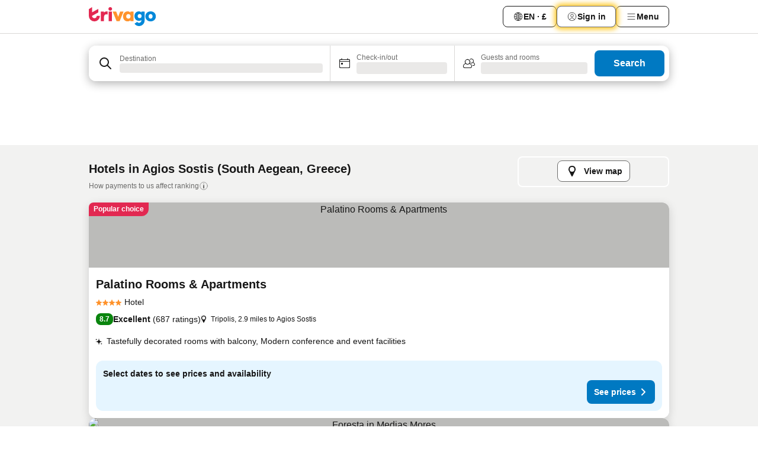

--- FILE ---
content_type: text/html; charset=utf-8
request_url: https://www.trivago.co.uk/en-GB/odr/hotels-agios-sostis-greece?search=200-395316
body_size: 50570
content:
<!DOCTYPE html><html lang="en-GB" dir="ltr"><head><meta charSet="utf-8"/><meta name="viewport" content="width=device-width, initial-scale=1, shrink-to-fit=no"/><meta name="referrer" content="no-referrer-when-downgrade"/><meta property="fb:page_id" content="137633439645541"/><meta name="google" content="notranslate"/><meta name="p:domain_verify" content="7dfe2330e1dae0a6aa7f9479e616b6f9"/><meta property="og:type" content="website"/><meta name="format-detection" content="telephone=no"/><title>Agios Sostis Hotels | Find and compare great deals on trivago</title><meta name="description" content="Compare the prices of 21 hotels in Agios Sostis, Greece. Find your ideal accommodation from hundreds of great deals and save with www.trivago.co.uk"/><meta property="og:site_name" content="trivago.co.uk"/><meta property="og:title" content="Stays in Agios Sostis"/><meta property="og:description" content="Explore stays in Agios Sostis, compare prices and save big on your next stay."/><meta property="og:image" content="https://imgcy.trivago.com/c_fill,d_dummy.jpeg,e_sharpen:60,f_auto,h_627,q_auto,w_1200/categoryimages/39/53/395316_v67.jpeg"/><meta property="og:url" content="https://www.trivago.co.uk/en-GB/odr/hotels-agios-sostis-greece?search=200-395316"/><link rel="canonical" href="https://www.trivago.co.uk/en-GB/odr/hotels-agios-sostis-greece?search=200-395316"/><link rel="preload" as="image" href="https://imgcy.trivago.com/c_fill,d_dummy.jpeg,e_sharpen:60,f_auto,h_267,q_40,w_400/hotelier-images/81/4e/4c125bf26e674b938e4b1e3a909e7c47419943739b99d550923d1ccf7469.jpeg" fetchpriority="high"/><link rel="preload" as="image" href="https://imgcy.trivago.com/c_fill,d_dummy.jpeg,e_sharpen:60,f_auto,h_534,q_40,w_800/hotelier-images/81/4e/4c125bf26e674b938e4b1e3a909e7c47419943739b99d550923d1ccf7469.jpeg" fetchpriority="high"/><meta name="next-head-count" content="18"/><script>performance.mark("time-to-parse");</script><script>window.__TRV_ENVIRONMENT_VARIABLES__ = {"GTM_CONTAINER_ID":"GTM-T5HDVXN","GOOGLE_MAPS_API_KEY":"AIzaSyBoNi-Mn3_vNvmIJdXS81UGzcWlyyH0hoM","GOOGLE_MAPS_API_KEY_WITH_REGION_LOOKUP":"AIzaSyBf14Z1j1yg0xEZKUO4FViT5FHQB9nCV7w","GOOGLE_ONE_TAP_CLIENT_ID":"363634697571-lj09qn82grlkcma3sud1c11bo7srajd3.apps.googleusercontent.com","ENVIRONMENT":"prod","JLOO_AUTH_URI":"https://auth.trivago.com/server","JLOO_AUTH_CLIENT_ID":"c6f60de3f8ee607bb58ba426b47051608ea35f740c38c87ecfce2329c120ee3f","ZENDESK_ENDPOINT":"https://trivago.zendesk.com/api/v2","GIT_REV":"0c361cf3","GROUP":"4","IS_DEV_TOOLS_ENABLED":"false"}</script><link rel="icon" href="/favicon_08112023.ico"/><link rel="apple-touch-icon" href="/_static/images/apple-touch-icon_08112023.png"/><link rel="preload" href="/_next/static/css/69f597797d3b07cc.css" as="style"/><link rel="stylesheet" href="/_next/static/css/69f597797d3b07cc.css" data-n-g=""/><link rel="preload" href="/_next/static/css/734bf65489cec8cb.css" as="style"/><link rel="stylesheet" href="/_next/static/css/734bf65489cec8cb.css" data-n-p=""/><link rel="preload" href="/_next/static/css/816b2fc98d3eb4c0.css" as="style"/><link rel="stylesheet" href="/_next/static/css/816b2fc98d3eb4c0.css"/><link rel="preload" href="/_next/static/css/7d401617d1bd70e4.css" as="style"/><link rel="stylesheet" href="/_next/static/css/7d401617d1bd70e4.css"/><link rel="preload" href="/_next/static/css/460b33c20b93b087.css" as="style"/><link rel="stylesheet" href="/_next/static/css/460b33c20b93b087.css"/><link rel="preload" href="/_next/static/css/4c5569df06786433.css" as="style"/><link rel="stylesheet" href="/_next/static/css/4c5569df06786433.css"/><link rel="preload" href="/_next/static/css/8056d642569d5075.css" as="style"/><link rel="stylesheet" href="/_next/static/css/8056d642569d5075.css"/><link rel="preload" href="/_next/static/css/eceac07a1a7e914f.css" as="style"/><link rel="stylesheet" href="/_next/static/css/eceac07a1a7e914f.css"/><link rel="preload" href="/_next/static/css/c42a4e53779bc4fc.css" as="style"/><link rel="stylesheet" href="/_next/static/css/c42a4e53779bc4fc.css"/><link rel="preload" href="/_next/static/css/bdf008baff219013.css" as="style"/><link rel="stylesheet" href="/_next/static/css/bdf008baff219013.css"/><link rel="preload" href="/_next/static/css/05f35f2c1d6cdb67.css" as="style"/><link rel="stylesheet" href="/_next/static/css/05f35f2c1d6cdb67.css"/><link rel="preload" href="/_next/static/css/1ebf5aa39260f274.css" as="style"/><link rel="stylesheet" href="/_next/static/css/1ebf5aa39260f274.css"/><link rel="preload" href="/_next/static/css/14e75b8eb9bbf13b.css" as="style"/><link rel="stylesheet" href="/_next/static/css/14e75b8eb9bbf13b.css"/><link rel="preload" href="/_next/static/css/f043488975bdab6c.css" as="style"/><link rel="stylesheet" href="/_next/static/css/f043488975bdab6c.css"/><link rel="preload" href="/_next/static/css/211f47b416a3fc26.css" as="style"/><link rel="stylesheet" href="/_next/static/css/211f47b416a3fc26.css"/><link rel="preload" href="/_next/static/css/92ae41e8f8188b33.css" as="style"/><link rel="stylesheet" href="/_next/static/css/92ae41e8f8188b33.css"/><link rel="preload" href="/_next/static/css/545732eeb9bd7239.css" as="style"/><link rel="stylesheet" href="/_next/static/css/545732eeb9bd7239.css"/><link rel="preload" href="/_next/static/css/6c06991117b3ada2.css" as="style"/><link rel="stylesheet" href="/_next/static/css/6c06991117b3ada2.css"/><link rel="preload" href="/_next/static/css/227f98cc2523a9f2.css" as="style"/><link rel="stylesheet" href="/_next/static/css/227f98cc2523a9f2.css"/><link rel="preload" href="/_next/static/css/63d0a3cac225c908.css" as="style"/><link rel="stylesheet" href="/_next/static/css/63d0a3cac225c908.css"/><link rel="preload" href="/_next/static/css/be5a26496c854e79.css" as="style"/><link rel="stylesheet" href="/_next/static/css/be5a26496c854e79.css"/><link rel="preload" href="/_next/static/css/9f1df032e46557a1.css" as="style"/><link rel="stylesheet" href="/_next/static/css/9f1df032e46557a1.css"/><link rel="preload" href="/_next/static/css/bd9f4beb3ff53af4.css" as="style"/><link rel="stylesheet" href="/_next/static/css/bd9f4beb3ff53af4.css"/><link rel="preload" href="/_next/static/css/191c19d5a1237d91.css" as="style"/><link rel="stylesheet" href="/_next/static/css/191c19d5a1237d91.css"/><link rel="preload" href="/_next/static/css/3dc78866bbeb423e.css" as="style"/><link rel="stylesheet" href="/_next/static/css/3dc78866bbeb423e.css"/><link rel="preload" href="/_next/static/css/3328f96c9457f4ea.css" as="style"/><link rel="stylesheet" href="/_next/static/css/3328f96c9457f4ea.css"/><link rel="preload" href="/_next/static/css/4a3aad6c20ff9532.css" as="style"/><link rel="stylesheet" href="/_next/static/css/4a3aad6c20ff9532.css"/><link rel="preload" href="/_next/static/css/08cbed72fe7ef23e.css" as="style"/><link rel="stylesheet" href="/_next/static/css/08cbed72fe7ef23e.css"/><link rel="preload" href="/_next/static/css/051f5925f7322115.css" as="style"/><link rel="stylesheet" href="/_next/static/css/051f5925f7322115.css"/><link rel="preload" href="/_next/static/css/c5427033fc438e23.css" as="style"/><link rel="stylesheet" href="/_next/static/css/c5427033fc438e23.css"/><link rel="preload" href="/_next/static/css/d74cbe7f9fef2f1f.css" as="style"/><link rel="stylesheet" href="/_next/static/css/d74cbe7f9fef2f1f.css"/><link rel="preload" href="/_next/static/css/80252489a70463dc.css" as="style"/><link rel="stylesheet" href="/_next/static/css/80252489a70463dc.css"/><link rel="preload" href="/_next/static/css/123113e0f7ac6c8d.css" as="style"/><link rel="stylesheet" href="/_next/static/css/123113e0f7ac6c8d.css"/><link rel="preload" href="/_next/static/css/50c6d9274b0910c7.css" as="style"/><link rel="stylesheet" href="/_next/static/css/50c6d9274b0910c7.css"/><link rel="preload" href="/_next/static/css/01c5446ab745f7dd.css" as="style"/><link rel="stylesheet" href="/_next/static/css/01c5446ab745f7dd.css"/><link rel="preload" href="/_next/static/css/91090e97d1c70313.css" as="style"/><link rel="stylesheet" href="/_next/static/css/91090e97d1c70313.css"/><link rel="preload" href="/_next/static/css/5b7038bbfb601957.css" as="style"/><link rel="stylesheet" href="/_next/static/css/5b7038bbfb601957.css"/><link rel="preload" href="/_next/static/css/c1fce8021e8c8771.css" as="style"/><link rel="stylesheet" href="/_next/static/css/c1fce8021e8c8771.css"/><link rel="preload" href="/_next/static/css/32cb48d63a88163c.css" as="style"/><link rel="stylesheet" href="/_next/static/css/32cb48d63a88163c.css"/><link rel="preload" href="/_next/static/css/9f2a00ecc59c70e4.css" as="style"/><link rel="stylesheet" href="/_next/static/css/9f2a00ecc59c70e4.css"/><link rel="preload" href="/_next/static/css/a86a58320aa538ca.css" as="style"/><link rel="stylesheet" href="/_next/static/css/a86a58320aa538ca.css"/><link rel="preload" href="/_next/static/css/22a43875cf679091.css" as="style"/><link rel="stylesheet" href="/_next/static/css/22a43875cf679091.css"/><link rel="preload" href="/_next/static/css/91fb43fac2abcb69.css" as="style"/><link rel="stylesheet" href="/_next/static/css/91fb43fac2abcb69.css"/><link rel="preload" href="/_next/static/css/5e66932611b17dc5.css" as="style"/><link rel="stylesheet" href="/_next/static/css/5e66932611b17dc5.css"/><link rel="preload" href="/_next/static/css/324ea7a19e6bf22e.css" as="style"/><link rel="stylesheet" href="/_next/static/css/324ea7a19e6bf22e.css"/><link rel="preload" href="/_next/static/css/314a1a08b4a24fa6.css" as="style"/><link rel="stylesheet" href="/_next/static/css/314a1a08b4a24fa6.css"/><link rel="preload" href="/_next/static/css/aa502f381af58c81.css" as="style"/><link rel="stylesheet" href="/_next/static/css/aa502f381af58c81.css"/><link rel="preload" href="/_next/static/css/44be15f45d8c7af2.css" as="style"/><link rel="stylesheet" href="/_next/static/css/44be15f45d8c7af2.css"/><link rel="preload" href="/_next/static/css/f11389d123349b6b.css" as="style"/><link rel="stylesheet" href="/_next/static/css/f11389d123349b6b.css"/><link rel="preload" href="/_next/static/css/0ab0173fa681e04a.css" as="style"/><link rel="stylesheet" href="/_next/static/css/0ab0173fa681e04a.css"/><link rel="preload" href="/_next/static/css/eca01bbdee055d2e.css" as="style"/><link rel="stylesheet" href="/_next/static/css/eca01bbdee055d2e.css"/><link rel="preload" href="/_next/static/css/7315ae9b42e2eaa6.css" as="style"/><link rel="stylesheet" href="/_next/static/css/7315ae9b42e2eaa6.css"/><link rel="preload" href="/_next/static/css/f421dcbd47a850f1.css" as="style"/><link rel="stylesheet" href="/_next/static/css/f421dcbd47a850f1.css"/><link rel="preload" href="/_next/static/css/2517307d1ca4a3d5.css" as="style"/><link rel="stylesheet" href="/_next/static/css/2517307d1ca4a3d5.css"/><noscript data-n-css=""></noscript><script defer="" nomodule="" src="/_next/static/chunks/polyfills-42372ed130431b0a.js"></script><script src="/_static/translations/en-GB/c69d2d50eabee324267c2d1833b19d84c53c74c57efd0ffd2701c51080eb7c72.js" defer="" data-nscript="beforeInteractive"></script><script defer="" src="/_next/static/chunks/3969-b06d8cce967ec19c.js"></script><script defer="" src="/_next/static/chunks/9127.a066aee9c42c2dd9.js"></script><script defer="" src="/_next/static/chunks/1115-31997c58897c6ed6.js"></script><script defer="" src="/_next/static/chunks/8707-b54c699d30f6b8be.js"></script><script defer="" src="/_next/static/chunks/5262-5117723da2b96fd2.js"></script><script defer="" src="/_next/static/chunks/2400-b63c449196873f80.js"></script><script defer="" src="/_next/static/chunks/3749-96d082fe0cd92052.js"></script><script defer="" src="/_next/static/chunks/47-e85df8dcb8fa1d74.js"></script><script defer="" src="/_next/static/chunks/3420-97870f4135d474b0.js"></script><script defer="" src="/_next/static/chunks/1066-a3ac118e21285cbe.js"></script><script defer="" src="/_next/static/chunks/7784-98890c79b3852e00.js"></script><script defer="" src="/_next/static/chunks/6501-3d7bead06867758d.js"></script><script defer="" src="/_next/static/chunks/5394-b3c2bd83bb472c02.js"></script><script defer="" src="/_next/static/chunks/6775-48385849959408b8.js"></script><script defer="" src="/_next/static/chunks/92-fe2bacae13775258.js"></script><script defer="" src="/_next/static/chunks/9890-5b13e7ca39122ac9.js"></script><script defer="" src="/_next/static/chunks/2729-3419134b509c17ad.js"></script><script defer="" src="/_next/static/chunks/8331-09d58edfd841b719.js"></script><script defer="" src="/_next/static/chunks/1224-4a78ef85edaa12a7.js"></script><script defer="" src="/_next/static/chunks/9178.f7b0507d03815d1b.js"></script><script defer="" src="/_next/static/chunks/1015.54eeb2770c576179.js"></script><script defer="" src="/_next/static/chunks/5380.1599fde7fb21ee26.js"></script><script defer="" src="/_next/static/chunks/9266.07af0eebc6d88623.js"></script><script defer="" src="/_next/static/chunks/3121.4c226aa059dd9dd9.js"></script><script defer="" src="/_next/static/chunks/6062.1aaf8d4cbf145a6f.js"></script><script src="/_next/static/chunks/webpack-4cbd05b5c20d892f.js" defer=""></script><script src="/_next/static/chunks/framework-81b9930bb6dd9386.js" defer=""></script><script src="/_next/static/chunks/main-ea662d58e3cc6b6a.js" defer=""></script><script src="/_next/static/chunks/pages/_app-673c85093be1d121.js" defer=""></script><script src="/_next/static/chunks/6345-1dde9dee8db4278f.js" defer=""></script><script src="/_next/static/chunks/9476-9e913587417ded3b.js" defer=""></script><script src="/_next/static/chunks/555-9e01454b7e2a188c.js" defer=""></script><script src="/_next/static/chunks/2279-08d0609361736ea9.js" defer=""></script><script src="/_next/static/chunks/2543-85abdf47b894d0b4.js" defer=""></script><script src="/_next/static/chunks/2005-cf46b75e9154f4d1.js" defer=""></script><script src="/_next/static/chunks/669-2a1ce84db2ddb557.js" defer=""></script><script src="/_next/static/chunks/6268-06c61821b361291d.js" defer=""></script><script src="/_next/static/chunks/7880-8d7a95d2548104ea.js" defer=""></script><script src="/_next/static/chunks/605-45b9fa6e3c7a5985.js" defer=""></script><script src="/_next/static/chunks/pages/%5BlanguageCode%5D/odr/%5Bslug%5D-e0f872d7b45cb62e.js" defer=""></script><script src="/_next/static/_xUbYyhmXU00oBs9VSAcf/_buildManifest.js" defer=""></script><script src="/_next/static/_xUbYyhmXU00oBs9VSAcf/_ssgManifest.js" defer=""></script></head><body><noscript data-testid="gtm-noscript"><iframe data-testid="gtm-iframe" src="https://gtm.trivago.co.uk/ns.html?id=GTM-T5HDVXN" height="0" width="0" style="display:none;visibility:hidden"></iframe></noscript><div id="__next"><div class="_34EENR"><button type="button" aria-hidden="true"></button></div><div class=""><div data-testid="page-header-wrapper" class=""><div class="FfmyqR e4D1FP jngrXy"><header class="R_Xe__" itemType="https://schema.org/WPHeader" itemscope=""><div class=""><a data-testid="generic-header-link" data-interaction="header-logo" title="trivago logo" aria-label="trivago logo" class="" href="/"><svg xmlns="http://www.w3.org/2000/svg" width="114" height="32" viewBox="0 0 114 32" data-testid="header-hero-logo" class=""><g clip-path="url(#Logo_default_svg_a)"><path fill="#E32851" d="M38.637 7.434h-4.913a.255.255 0 0 0-.255.255v15.907c0 .14.114.255.255.255h4.913c.14 0 .255-.114.255-.255V7.689a.255.255 0 0 0-.255-.255"></path><path fill="#FF932C" d="M52.833 7.6 49.6 16.21a.057.057 0 0 1-.107 0L46.231 7.6a.255.255 0 0 0-.239-.165h-5.37a.255.255 0 0 0-.237.351l6.46 15.907c.039.096.133.16.236.16h4.724a.255.255 0 0 0 .237-.16L58.53 7.786a.255.255 0 0 0-.237-.352h-5.222a.255.255 0 0 0-.239.166Z"></path><path fill="#0088D9" d="M104.344 7.185c-5.126 0-8.86 3.615-8.86 8.476 0 4.86 3.734 8.475 8.86 8.475 5.068 0 8.861-3.645 8.861-8.475 0-4.86-3.764-8.476-8.861-8.476m0 12.328c-2.015 0-3.348-1.541-3.348-3.853 0-2.31 1.333-3.852 3.348-3.852 1.986 0 3.349 1.54 3.349 3.853 0 2.281-1.363 3.852-3.349 3.852"></path><path fill="#E32851" d="M31.673 7.355a3 3 0 0 0-.514-.121c-.314-.05-3.647-.424-5.501 2.063-.033.044-.103.02-.103-.034V7.689a.255.255 0 0 0-.255-.255h-4.913a.255.255 0 0 0-.255.255v15.907c0 .14.114.255.255.255H25.3a.255.255 0 0 0 .255-.255V17.69c0-4.416 2.044-5.514 4.06-5.514.237 0 .926-.001 1.9.268a.255.255 0 0 0 .322-.245V7.594a.25.25 0 0 0-.164-.239M36.18 0c-1.713 0-3.102 1.339-3.102 2.99s1.39 2.99 3.103 2.99 3.102-1.339 3.102-2.99S37.893 0 36.181 0Z"></path><path fill="#FF932C" d="M75.341 7.434H70.43a.255.255 0 0 0-.255.255v1.565c0 .06-.083.08-.109.024-1.774-3.717-12.282-2.994-12.282 6.364 0 8.748 8.978 10.306 12.29 6.645.036-.04.1-.015.1.038v1.27c0 .142.115.256.256.256h4.912a.255.255 0 0 0 .256-.255V7.689a.255.255 0 0 0-.255-.255ZM66.77 19.495c-2.164 0-3.672-1.508-3.672-3.836s1.508-3.869 3.672-3.869c2.197 0 3.672 1.574 3.672 3.87 0 2.294-1.475 3.835-3.672 3.835"></path><path fill="#0088D9" d="M93.893 7.434h-4.912a.255.255 0 0 0-.255.255v1.564c0 .062-.083.08-.11.025-1.78-3.764-11.567-2.82-11.567 5.89 0 8.54 8.92 9.243 11.58 6.759a.057.057 0 0 1 .096.042v.769c-.068 3.629-4.614 5.2-6.924 2.443a.255.255 0 0 0-.334-.05l-4.14 2.677a.257.257 0 0 0-.066.368c5.283 7.219 16.802 3.548 16.887-5.422V7.69a.255.255 0 0 0-.255-.255Zm-8.101 11.201c-1.956 0-3.32-1.363-3.32-3.466s1.364-3.497 3.32-3.497c1.985 0 3.318 1.422 3.318 3.497 0 2.074-1.333 3.466-3.318 3.466"></path><path fill="#E32851" d="M18.424 14.867h-4.92a.26.26 0 0 0-.254.237 3.92 3.92 0 0 1-3.907 3.61c-2.472 0-3.472-2.1-3.472-2.1a3.9 3.9 0 0 1-.448-1.749c0-.02.011-.04.03-.05l1.407-.777 8.894-4.919a.43.43 0 0 0 .22-.372V3.46a.255.255 0 0 0-.38-.224L5.509 8.814a.057.057 0 0 1-.086-.05V.452a.255.255 0 0 0-.394-.214L.194 3.368A.43.43 0 0 0 0 3.727v11.14a9.343 9.343 0 0 0 18.68.268.257.257 0 0 0-.256-.268"></path></g><defs><clipPath id="Logo_default_svg_a"><path fill="#fff" d="M0 0h113.205v32H0z"></path></clipPath></defs></svg></a></div><div class="ytROMi"><div class="KvnKTm"><nav class="gPXXtI _2QGXIJ"><ul class="M4XoLB _OQpaV"><li itemscope="" itemType="https://schema.org/SiteNavigationElement" class="E5DKqf NEhNgU"><div class="vTDE1M"><a class="ehv1KY tjDLq2 e4r_YY" data-testid="header-favorites" role="link" href="/en-GB/profile/favorites/"><span position="start" class="bam52s TAqKnY" style="--_rotate:0deg;--_size:18px" data-testid="icon"><svg xmlns="http://www.w3.org/2000/svg" width="24" height="24" viewBox="0 0 24 24" role="img" aria-hidden="true" class="ycG2ve"><path fill="currentColor" d="M20.42 4.82A5.23 5.23 0 0 0 16.5 3 5.37 5.37 0 0 0 12 5.58 5.37 5.37 0 0 0 7.5 3a5.23 5.23 0 0 0-3.92 1.82A6.35 6.35 0 0 0 2 9.07s0 0 0 .06v.22c0 5.42 7.25 10.18 9.47 11.51a1 1 0 0 0 1 0C14.74 19.53 22 14.77 22 9.35v-.28a6.35 6.35 0 0 0-1.58-4.25M21 9.18v.17c0 4.94-7.07 9.5-9 10.65-1.92-1.15-9-5.71-9-10.65v-.17a.4.4 0 0 0 0-.11A4.81 4.81 0 0 1 7.5 4a4.39 4.39 0 0 1 3.66 2.12L12 7.44l.84-1.32A4.39 4.39 0 0 1 16.5 4 4.81 4.81 0 0 1 21 9.07a.4.4 0 0 0 0 .11"></path></svg></span>Favourites</a></div></li><li itemscope="" itemType="https://schema.org/SiteNavigationElement" class="E5DKqf vpJVof"><button type="button" data-testid="header-localization-menu" class="ehv1KY tjDLq2 e4r_YY" data-interaction="language-selector"><span position="start" class="bam52s TAqKnY" style="--_rotate:0deg;--_size:18px" data-testid="icon"><svg xmlns="http://www.w3.org/2000/svg" width="24" height="24" viewBox="0 0 24 24" role="img" aria-hidden="true" class="ycG2ve"><path fill="none" d="M0 0h24v24H0z"></path><path fill="currentColor" d="M12 21.5V21zc-5.238 0-9.5-4.262-9.5-9.5H3h-.5c0-5.238 4.262-9.5 9.5-9.5V3v-.5c5.238 0 9.5 4.262 9.5 9.5H21h.5c0 5.238-4.262 9.5-9.5 9.5m-6.389-3.898a8.5 8.5 0 0 0 5.09 2.798 15.3 15.3 0 0 1-2.592-3.943 12.2 12.2 0 0 0-2.498 1.145m10.25-1.078A15.4 15.4 0 0 1 13.3 20.4a8.5 8.5 0 0 0 5.061-2.77 15 15 0 0 0-2.5-1.107zm-3.361-.655v3.926a14.3 14.3 0 0 0 2.394-3.557 12.4 12.4 0 0 0-2.394-.369m-3.421.312a14.3 14.3 0 0 0 2.421 3.614v-3.938c-.876.026-1.687.148-2.421.324m7.165-.586c.884.303 1.8.71 2.743 1.241a8.45 8.45 0 0 0 1.498-4.336h-3.542a11.8 11.8 0 0 1-.699 3.095M3.514 12.5a8.45 8.45 0 0 0 1.48 4.308c.645-.4 1.576-.89 2.738-1.28a11.7 11.7 0 0 1-.676-3.028H3.515zm8.986 2.362c.88.044 1.813.181 2.788.442a10.8 10.8 0 0 0 .652-2.804H12.5zM8.06 12.5c.086.952.31 1.873.63 2.745a13 13 0 0 1 2.81-.393V12.5zm8.918-1h3.507a8.44 8.44 0 0 0-1.484-4.315 14 14 0 0 1-2.55 1.207q.506 1.506.527 3.106zm-4.478 0h3.478a9.1 9.1 0 0 0-.485-2.81c-.9.245-1.904.416-2.993.449zm-4.479 0H11.5V9.13a13.3 13.3 0 0 1-2.977-.487 9.1 9.1 0 0 0-.502 2.857m-4.506 0H7.02v-.003q.022-1.627.547-3.158a16.5 16.5 0 0 1-2.555-1.175A8.44 8.44 0 0 0 3.515 11.5M12.5 4.14v4.025c.946-.03 1.825-.173 2.63-.387q-.872-1.907-2.63-3.638M8.897 7.72c.909.25 1.778.387 2.603.432V4.14Q9.771 5.844 8.897 7.72m4.49-4.107c1.204 1.221 2.107 2.512 2.708 3.865a13 13 0 0 0 2.288-1.085 8.5 8.5 0 0 0-4.995-2.78zM5.64 6.368c.787.436 1.553.78 2.295 1.046q.901-1.997 2.678-3.8A8.5 8.5 0 0 0 5.64 6.367z"></path></svg></span><span>EN · £</span></button></li><li itemscope="" itemType="https://schema.org/SiteNavigationElement" class="E5DKqf"><div class="j4pLyK"><button type="button" data-testid="header-login" class="ehv1KY tjDLq2 e4r_YY" data-interaction="login-button"><span position="start" class="bam52s TAqKnY" style="--_rotate:0deg;--_size:18px" data-testid="icon"><svg xmlns="http://www.w3.org/2000/svg" width="24" height="24" fill="none" viewBox="0 0 24 24" role="img" aria-hidden="true" class="ycG2ve"><path fill="transparent" d="M0 0h24v24H0z"></path><path fill="transparent" stroke="currentColor" stroke-linecap="round" stroke-linejoin="round" d="M17.129 19.038a5.36 5.36 0 0 0-1.895-2.87A5.27 5.27 0 0 0 12 15.058c-1.17 0-2.307.39-3.234 1.11a5.36 5.36 0 0 0-1.895 2.87"></path><path fill="transparent" stroke="currentColor" stroke-linecap="round" stroke-linejoin="round" d="M21 12C21 0 3 0 3 12s18 12 18 0"></path><path fill="transparent" stroke="currentColor" stroke-linecap="round" stroke-linejoin="round" d="M11.998 12.811c1.939 0 3.03-1.1 3.03-3.058s-1.091-3.059-3.03-3.059S8.97 7.796 8.97 9.754s1.09 3.057 3.028 3.057"></path></svg></span><span>Sign in</span></button></div></li><li itemscope="" itemType="https://schema.org/SiteNavigationElement" class="E5DKqf NEhNgU"><button type="button" data-testid="header-profile-menu-mobile" class="ehv1KY tjDLq2 e4r_YY" data-interaction="header-menu"><span position="start" class="bam52s TAqKnY" style="--_rotate:0deg;--_size:18px" data-testid="icon"><svg xmlns="http://www.w3.org/2000/svg" width="24" height="24" viewBox="0 0 24 24" role="img" aria-hidden="true" class="ycG2ve"><g fill="none" stroke="currentColor" stroke-linecap="round" stroke-miterlimit="10" stroke-width="2"><path d="M4 6h16M4 12h16M4 18h16" vector-effect="non-scaling-stroke"></path></g></svg></span><span>Menu</span></button></li><li itemscope="" itemType="https://schema.org/SiteNavigationElement" class="E5DKqf vpJVof"><div data-testid="desktop-dropdown-menu" data-interaction="header-menu" class="_4DcEqf"><button type="button" data-testid="header-profile-menu-desktop" class="ehv1KY tjDLq2 e4r_YY"><span position="start" class="bam52s TAqKnY" style="--_rotate:0deg;--_size:18px" data-testid="icon"><svg xmlns="http://www.w3.org/2000/svg" width="24" height="24" fill="none" viewBox="0 0 24 24" role="img" aria-hidden="true" class="ycG2ve"><path stroke="currentColor" stroke-linecap="round" d="M4 6h16M4 12h16M4 18h16"></path></svg></span><span>Menu</span></button></div></li></ul></nav></div></div></header></div></div><div class="OyU2WE"></div></div><div class="_SOhff gHtTGI"><div class=""><div class="meT0Q5 Bog6Yy"><div class="vzC9TR FrYDhH XzpZLp" data-testid="search-form"><div class="_3axGO1 y1Efiu"><div class="X2yYk_"><div data-testid="auto-complete-combobox" role="combobox" aria-expanded="false" aria-controls="suggestion-list" class="If79lQ yXXD2G"><form action="" class="IxKJtG"><div role="button" class="HxkFDQ aaN4L7" tabindex="0" data-testid="auto-complete-wrapper"><div class="Z8wU9_"><span class="bam52s G_oBf2 m8EtRm" style="--_rotate:0deg;--_size:24px" data-testid="icon"><svg xmlns="http://www.w3.org/2000/svg" width="24" height="24" viewBox="0 0 24 24" role="img" aria-hidden="true" class="ycG2ve"><g fill="none" stroke="currentColor" stroke-linecap="round" stroke-miterlimit="10" stroke-width="2"><path d="M10 3a7 7 0 1 0 7 7 7 7 0 0 0-7-7ZM21 21l-6-6" vector-effect="non-scaling-stroke"></path></g></svg></span></div><span class="dmsstT SwVR4I"><label for="input-auto-complete" class="EuINlU SwVR4I">Destination</label><div class="_7XPUe4 fWwD7f"></div></span></div></form></div></div><fieldset class="MGDNki k_YRbF"><button type="button" data-testid="search-form-calendar" class="raKH_0 SwVR4I Kv9RV2"><span class="lSFHMh"><span class="bam52s _61wiWy" style="--_rotate:0deg;--_size:24px" data-testid="icon"><svg xmlns="http://www.w3.org/2000/svg" width="24" height="24" viewBox="0 0 24 24" role="img" aria-hidden="true" class="ycG2ve"><g fill="currentColor"><path d="M19 5h-1a1 1 0 0 0-2 0H8a1 1 0 0 0-2 0H5a2 2 0 0 0-2 2v11a2 2 0 0 0 2 2h14a2 2 0 0 0 2-2V7a2 2 0 0 0-2-2m1 13a1 1 0 0 1-1 1H5a1 1 0 0 1-1-1V9h16Zm0-10H4V7a1 1 0 0 1 1-1h14a1 1 0 0 1 1 1Z"></path><circle cx="7.5" cy="12.5" r="1.5"></circle><path d="M19 5h-1a1 1 0 0 0-2 0H8a1 1 0 0 0-2 0H5a2 2 0 0 0-2 2v11a2 2 0 0 0 2 2h14a2 2 0 0 0 2-2V7a2 2 0 0 0-2-2m1 13a1 1 0 0 1-1 1H5a1 1 0 0 1-1-1V9h16Zm0-10H4V7a1 1 0 0 1 1-1h14a1 1 0 0 1 1 1Z"></path><circle cx="7.5" cy="12.5" r="1.5"></circle></g></svg></span><span class="BcDnim irqByq WnmS4G SwVR4I"><span class="Lq2bmx blPGoL SwVR4I" data-testid="search-form-calendar-label">Check-in/out</span><span class="dJVPMU SwVR4I" data-testid="search-form-calendar-value"><div aria-busy="true" aria-live="polite"><span class="fr8bt7 TemCix" role="status">Loading</span><div class="_7XPUe4 OML2Lz"></div></div></span></span></span></button></fieldset><div class="QpwdOT"><span class="vs9lGU"></span><button type="button" data-testid="search-form-guest-selector" class="raKH_0 SwVR4I Kv9RV2"><span class="lSFHMh"><span class="bam52s _61wiWy" style="--_rotate:0deg;--_size:24px" data-testid="icon"><svg xmlns="http://www.w3.org/2000/svg" width="24" height="24" viewBox="0 0 24 24" role="img" aria-hidden="true" class="ycG2ve"><g fill="currentColor"><path d="M13.13 12.14a4.5 4.5 0 1 0-7.26 0A5 5 0 0 0 2 17a3 3 0 0 0 3 3h9a3 3 0 0 0 3-3 5 5 0 0 0-3.87-4.86M9.5 6a3.49 3.49 0 0 1 2.44 6A3.5 3.5 0 0 1 6 9.5 3.5 3.5 0 0 1 9.5 6M14 19H5a2 2 0 0 1-2-2 4 4 0 0 1 3.74-4 4.41 4.41 0 0 0 5.52 0A4 4 0 0 1 16 17a2 2 0 0 1-2 2"></path><path d="M19.31 10.24A3.93 3.93 0 0 0 20 8a4 4 0 0 0-6.94-2.69 6 6 0 0 1 .7.71A3 3 0 1 1 16 11a2.9 2.9 0 0 1-1.15-.23s0 .07 0 .11a4.5 4.5 0 0 1-.28.83A4 4 0 0 0 16 12a3.94 3.94 0 0 0 2.55-.94A3 3 0 0 1 21 14a1 1 0 0 1-1 1h-2.35a7 7 0 0 1 .26 1H20a2 2 0 0 0 2-2 4 4 0 0 0-2.69-3.76"></path></g></svg></span><span class="BcDnim irqByq WnmS4G SwVR4I"><span class="Lq2bmx blPGoL SwVR4I" data-testid="search-form-guest-selector-label">Guests and rooms</span><span class="dJVPMU SwVR4I" data-testid="search-form-guest-selector-value"><div aria-busy="true" aria-live="polite"><span class="fr8bt7 TemCix" role="status">Loading</span><div class="_7XPUe4 OML2Lz"></div></div></span></span></span></button></div></div><button type="button" data-testid="search-button-with-loader" class="_3tjlp_"><span class="x_o6V4"><span class="c_Rwvc">Search</span></span></button></div></div></div><div><div class="FfmyqR e4D1FP jngrXy"><div><div class="_1pK_46 _7LjOLW"></div></div></div></div></div><main class="ecMnwC"><section class="ogmCTE"><div class="FfmyqR e4D1FP jngrXy Fr63EK"><div class="JJ0C4t"><div class="HbBE7Z"><h1 class="tODn3R _5NF9ws ttuBBL _4HaQc3">Hotels in Agios Sostis (South Aegean, Greece)</h1><a rel="noopener noreferrer" target="_blank" class="EH_l13 DGi8NR" data-interaction="legal-info" data-testid="legal-info-link" href="https://support.trivago.com/hc/en-gb/sections/360000014707"><span class="bam52s _8AvqhM _8UUOQ" style="--_rotate:0deg;--_size:16px" data-testid="icon"><svg xmlns="http://www.w3.org/2000/svg" width="24" height="24" viewBox="0 0 24 24" role="img" aria-hidden="true" class="ycG2ve"><circle cx="12" cy="12" r="9.5" fill="none" stroke="currentColor" stroke-linecap="round" stroke-miterlimit="10"></circle><path fill="none" stroke="currentColor" stroke-linecap="round" stroke-miterlimit="10" stroke-width="2" d="M12 11v6" vector-effect="non-scaling-stroke"></path><circle cx="12" cy="7" r="1" fill="currentColor"></circle></svg></span><p class="wv9cHp">How payments to us affect ranking</p></a></div><div class="OwEMM9"><button type="button" data-testid="view-map-button" class="_76H3nW TBCODd"><span class="RTemR6"><svg xmlns="http://www.w3.org/2000/svg" width="24" height="24" viewBox="0 0 24 24" class="ZODGEB"><path fill="currentColor" d="M18 8.23a6 6 0 0 0-11.9 0A7 7 0 0 0 6 9a5.8 5.8 0 0 0 .38 2.09l4.75 9.4a1 1 0 0 0 1.74 0l4.75-9.4A5.8 5.8 0 0 0 18 9a7 7 0 0 0 0-.77M12 13a4 4 0 1 1 4-4 4 4 0 0 1-4 4"></path></svg><span class="U2JzLk">View map</span></span></button></div></div><div class="tG7AvG"></div></div><div class="FfmyqR e4D1FP jngrXy Fr63EK"><script type="application/ld+json">{"@context":"https://schema.org","@type":"ItemList","itemListElement":[{"@type":"ListItem","position":1,"item":{"@type":"Hotel","address":"Tripolis, 2.9 miles to Agios Sostis","name":"Palatino Rooms &amp; Apartments","image":"https://imgcy.trivago.com/c_fill,d_dummy.jpeg,e_sharpen:60,f_auto,h_267,q_40,w_400/hotelier-images/81/4e/4c125bf26e674b938e4b1e3a909e7c47419943739b99d550923d1ccf7469.jpeg","priceRange":"","aggregateRating":{"@type":"AggregateRating","ratingValue":8.7,"reviewCount":687,"worstRating":0,"bestRating":10},"url":"https://www.trivago.co.uk/en-GB/oar/hotel-palatino-rooms-apartments-tripolis?search=100-1346554","description":"Tastefully decorated rooms with balcony, Modern conference and event facilities"}},{"@type":"ListItem","position":2,"item":{"@type":"Hotel","address":"Tripolis, 8.1 miles to Agios Sostis","name":"Foresta in Medias Mores","image":"https://imgcy.trivago.com/c_fill,d_dummy.jpeg,e_sharpen:60,f_auto,h_267,q_40,w_400/partner-images/5f/5a/fd392ea54a131650c92d757f64c6ae56e02d1e76881bb132b45c7e71063a.jpeg","priceRange":"","aggregateRating":{"@type":"AggregateRating","ratingValue":9.3,"reviewCount":592,"worstRating":0,"bestRating":10},"url":"https://www.trivago.co.uk/en-GB/oar/hotel-foresta-in-medias-mores-tripolis?search=100-4874908","description":"Panoramic forest and mountain views, Rooms with cozy fireplaces"}},{"@type":"ListItem","position":3,"item":{"@type":"Hotel","address":"Levidi, 12.3 miles to Agios Sostis","name":"Ostra Menalon Luxury Suites","image":"https://imgcy.trivago.com/c_fill,d_dummy.jpeg,e_sharpen:60,f_auto,h_267,q_40,w_400/partner-images/48/51/c52b3bd98d4c8fc44bd970c2762c40f98b34b5cbd93ff7335d212df148b5.jpeg","priceRange":"","aggregateRating":{"@type":"AggregateRating","ratingValue":9.4,"reviewCount":336,"worstRating":0,"bestRating":10},"url":"https://www.trivago.co.uk/en-GB/oar/serviced-apartment-ostra-menalon-luxury-suites-levidi?search=100-1560107","description":"Mountain views and serene quiet, Close to Mainalo ski resort"}},{"@type":"ListItem","position":4,"item":{"@type":"Hotel","address":"Doliana, 7.8 miles to Agios Sostis","name":"Tholos","image":"https://imgcy.trivago.com/c_fill,d_dummy.jpeg,e_sharpen:60,f_auto,h_267,q_40,w_400/partner-images/be/00/2a2ca4aab735fb5ec42ae8d5ab6d7490566e17127e07f036fc52d4f78a90.jpeg","priceRange":"","aggregateRating":{"@type":"AggregateRating","ratingValue":9.3,"reviewCount":382,"worstRating":0,"bestRating":10},"url":"https://www.trivago.co.uk/en-GB/oar/hotel-tholos-doliana?search=100-2593152","description":"Unrivaled caldera and Skaros Rock views, Private outdoor jacuzzi suites"}},{"@type":"ListItem","position":5,"item":{"@type":"Hotel","address":"Tripolis, 3.2 miles to Agios Sostis","name":"Mainalon Resort","image":"https://imgcy.trivago.com/c_fill,d_dummy.jpeg,e_sharpen:60,f_auto,h_267,q_40,w_400/hotelier-images/c3/03/43bd9b9f9654efc8e9302913985744c77840cfbcf9afabd884f3422f68e3.jpeg","priceRange":"","aggregateRating":{"@type":"AggregateRating","ratingValue":8.5,"reviewCount":1262,"worstRating":0,"bestRating":10},"url":"https://www.trivago.co.uk/en-GB/oar/hotel-mainalon-resort-tripolis?search=100-107750","description":"Cafe with square views, Neoclassic atmosphere with modern aesthetics"}},{"@type":"ListItem","position":6,"item":{"@type":"Hotel","address":"Tripolis, 3.3 miles to Agios Sostis","name":"Anaktorikon Boutique Hotel","image":"https://imgcy.trivago.com/c_fill,d_dummy.jpeg,e_sharpen:60,f_auto,h_267,q_40,w_400/hotelier-images/b2/3e/b615de0d080359b421d88cf4012f85d9edddd5f34db4bced477ac9a35194.jpeg","priceRange":"","aggregateRating":{"@type":"AggregateRating","ratingValue":9.3,"reviewCount":779,"worstRating":0,"bestRating":10},"url":"https://www.trivago.co.uk/en-GB/oar/anaktorikon-boutique-hotel-tripolis?search=100-1172036","description":"Hot tub for relaxation, Luxurious and spacious rooms"}},{"@type":"ListItem","position":7,"item":{"@type":"Hotel","address":"Doliana, 7.8 miles to Agios Sostis","name":"Erasmion","image":"https://imgcy.trivago.com/c_fill,d_dummy.jpeg,e_sharpen:60,f_auto,h_267,q_40,w_400/hotelier-images/07/fe/fd84b5746f5e9793d8bd52e83d2459c8c4a2fc24d57d7e8f304197d417ec.jpeg","priceRange":"","aggregateRating":{"@type":"AggregateRating","ratingValue":9.7,"reviewCount":253,"worstRating":0,"bestRating":10},"url":"https://www.trivago.co.uk/en-GB/oar/serviced-apartment-erasmion-doliana?search=100-2019079","description":"Cozy rooms with a stone fireplace, Traditional homemade breakfast"}},{"@type":"ListItem","position":8,"item":{"@type":"Hotel","address":"Tripolis, 9.8 miles to Agios Sostis","name":"Hondos Classic Hotel &amp; Spa","image":"https://imgcy.trivago.com/c_fill,d_dummy.jpeg,e_sharpen:60,f_auto,h_267,q_40,w_400/hotelier-images/e0/64/ee9e88e8eb15a0f1ea31b9281921a80a25f055a864b3426e171646ec750c.jpeg","priceRange":"","aggregateRating":{"@type":"AggregateRating","ratingValue":9.3,"reviewCount":39,"worstRating":0,"bestRating":10},"url":"https://www.trivago.co.uk/en-GB/oar/hondos-classic-hotel-spa-tripolis?search=100-2910649","description":""}},{"@type":"ListItem","position":9,"item":{"@type":"Hotel","address":"Alonistaina, 11.8 miles to Agios Sostis","name":"Hotel Papanikola","image":"https://imgcy.trivago.com/c_fill,d_dummy.jpeg,e_sharpen:60,f_auto,h_267,q_40,w_400/hotelier-images/6c/a2/cef43463be1096a4e9cccdc7c7b30bc5f6d8107d6c1037ed39fa79bd22ef.jpeg","priceRange":"","aggregateRating":{"@type":"AggregateRating","ratingValue":9.8,"reviewCount":488,"worstRating":0,"bestRating":10},"url":"https://www.trivago.co.uk/en-GB/oar/hotel-papanikola-alonistaina?search=100-1759141","description":""}},{"@type":"ListItem","position":10,"item":{"@type":"Hotel","address":"Tripolis, 3.1 miles to Agios Sostis","name":"Sam&apos;s View - City Heart Tripoli","image":"https://imgcy.trivago.com/c_fill,d_dummy.jpeg,e_sharpen:60,f_auto,h_267,q_40,w_400/partner-images/f3/27/e5ffbecbad3880a783bc193e5cda83d77e721e0b8c495baa3ddcc60da0ca.jpeg","priceRange":"","aggregateRating":{"@type":"AggregateRating","ratingValue":9.3,"reviewCount":86,"worstRating":0,"bestRating":10},"url":"https://www.trivago.co.uk/en-GB/oar/guesthouse-sam-s-view-city-heart-tripoli-tripolis?search=100-38681368","description":""}},{"@type":"ListItem","position":11,"item":{"@type":"Hotel","address":"Tripolis, 3.2 miles to Agios Sostis","name":"Fully equipped Apartment","image":"https://imgcy.trivago.com/c_fill,d_dummy.jpeg,e_sharpen:60,f_auto,h_267,q_40,w_400/partner-images/8f/c4/9e0c96da98a7d89f0a415e47591649f76f71442bf472b18af3f4c6198a07.jpeg","priceRange":"","aggregateRating":{"@type":"AggregateRating","ratingValue":9.1,"reviewCount":54,"worstRating":0,"bestRating":10},"url":"https://www.trivago.co.uk/en-GB/oar/entire-house-apartment-fully-equipped-apartment-tripolis?search=100-35145306","description":""}},{"@type":"ListItem","position":12,"item":{"@type":"Hotel","address":"Tripolis, 3.1 miles to Agios Sostis","name":"Sam&apos;s View City Heart Tripoli - Beautiful Apartment With Backyard","image":"https://imgcy.trivago.com/c_fill,d_dummy.jpeg,e_sharpen:60,f_auto,h_267,q_40,w_400/partner-images/c1/6b/cfc7df4daddc58c8792e8648d4fd46029b655c0a47f69d80c50f7b9c4718.jpeg","priceRange":"","aggregateRating":{"@type":"AggregateRating","ratingValue":9.3,"reviewCount":81,"worstRating":0,"bestRating":10},"url":"https://www.trivago.co.uk/en-GB/oar/entire-house-apartment-sam-s-view-city-heart-tripoli-beautiful-apartment-with-backyard-tripolis?search=100-39249628","description":""}},{"@type":"ListItem","position":13,"item":{"@type":"Hotel","address":"Tripolis, 3.8 miles to Agios Sostis","name":"Andromachi House Tripoli","image":"https://imgcy.trivago.com/c_fill,d_dummy.jpeg,e_sharpen:60,f_auto,h_267,q_40,w_400/partner-images/6c/67/afd632bba1995038d6f54d9e7552cf3b3a5a6c07ae8480b1648820c95bc6.jpeg","priceRange":"","aggregateRating":{"@type":"AggregateRating","ratingValue":8.6,"reviewCount":15,"worstRating":0,"bestRating":10},"url":"https://www.trivago.co.uk/en-GB/oar/entire-house-apartment-andromachi-house-tripoli-tripolis?search=100-45221438","description":""}},{"@type":"ListItem","position":14,"item":{"@type":"Hotel","address":"Tripolis, 3.7 miles to Agios Sostis","name":"The Trip house","image":"https://imgcy.trivago.com/c_fill,d_dummy.jpeg,e_sharpen:60,f_auto,h_267,q_40,w_400/partner-images/2a/d2/195fc97a391f5b758fe474ea7e079aa3d1b0c50f79f92f82e0bf0995bffd.jpeg","priceRange":"","aggregateRating":{"@type":"AggregateRating","ratingValue":9.9,"reviewCount":16,"worstRating":0,"bestRating":10},"url":"https://www.trivago.co.uk/en-GB/oar/entire-house-apartment-the-trip-house-tripolis?search=100-44802564","description":""}},{"@type":"ListItem","position":15,"item":{"@type":"Hotel","address":"Tripolis, 3.1 miles to Agios Sostis","name":"Georgias Comfort City Center Apartment","image":"https://imgcy.trivago.com/c_fill,d_dummy.jpeg,e_sharpen:60,f_auto,h_267,q_40,w_400/partner-images/f0/f9/3059effe59715a10596e57eefaf0c8ec003a014f0df736cb6c0b9b25bbd0.jpeg","priceRange":"","aggregateRating":{"@type":"AggregateRating","ratingValue":9.6,"reviewCount":96,"worstRating":0,"bestRating":10},"url":"https://www.trivago.co.uk/en-GB/oar/entire-house-apartment-georgias-comfort-city-center-apartment-tripolis?search=100-35778158","description":""}},{"@type":"ListItem","position":16,"item":{"@type":"Hotel","address":"Tripolis, 3.7 miles to Agios Sostis","name":"Tripoli Apartments &amp; Rooms","image":"https://imgcy.trivago.com/c_fill,d_dummy.jpeg,e_sharpen:60,f_auto,h_267,q_40,w_400/partner-images/7c/16/86eca41a593fe0042e6b2592c975acb9f34527df6863c2d27a98d3d7d3f3.jpeg","priceRange":"","aggregateRating":{"@type":"AggregateRating","ratingValue":0,"reviewCount":0,"worstRating":0,"bestRating":10},"url":"https://www.trivago.co.uk/en-GB/oar/serviced-apartment-tripoli-apartments-rooms-tripolis?search=100-11090744","description":""}},{"@type":"ListItem","position":17,"item":{"@type":"Hotel","address":"Tripolis, 3.2 miles to Agios Sostis","name":"Mary&apos;s Loft","image":"https://imgcy.trivago.com/c_fill,d_dummy.jpeg,e_sharpen:60,f_auto,h_267,q_40,w_400/partner-images/7b/bd/0f31742e5671b31f666b476f94faddb93f4e7dcd10f98a158f346ed86ab5.jpeg","priceRange":"","aggregateRating":{"@type":"AggregateRating","ratingValue":9.9,"reviewCount":10,"worstRating":0,"bestRating":10},"url":"https://www.trivago.co.uk/en-GB/oar/entire-house-apartment-mary-s-loft-tripolis?search=100-39436190","description":""}},{"@type":"ListItem","position":18,"item":{"@type":"Hotel","address":"Tripolis, 3.4 miles to Agios Sostis","name":"Thea - Arcadian View","image":"https://imgcy.trivago.com/c_fill,d_dummy.jpeg,e_sharpen:60,f_auto,h_267,q_40,w_400/partner-images/9d/9e/1a638b2957fab1015e1d729c16cd3bd6cb021fb1fa3f9386725286bf7600.jpeg","priceRange":"","aggregateRating":{"@type":"AggregateRating","ratingValue":9.8,"reviewCount":14,"worstRating":0,"bestRating":10},"url":"https://www.trivago.co.uk/en-GB/oar/entire-house-apartment-thea-arcadian-view-tripolis?search=100-41078196","description":""}},{"@type":"ListItem","position":19,"item":{"@type":"Hotel","address":"Tripolis, 3.4 miles to Agios Sostis","name":"Diamerisma 65 T.m Sto Kentro Tes Poles","image":"https://imgcy.trivago.com/c_fill,d_dummy.jpeg,e_sharpen:60,f_auto,h_267,q_40,w_400/partner-images/36/f6/f7cb205d836e9aed7280f4024a5fd534050407d7f55250fe445b9a807ee5.jpeg","priceRange":"","aggregateRating":{"@type":"AggregateRating","ratingValue":9.6,"reviewCount":311,"worstRating":0,"bestRating":10},"url":"https://www.trivago.co.uk/en-GB/oar/entire-house-apartment-diamerisma-65-t-m-sto-kentro-tes-poles-tripolis?search=100-16641632","description":""}},{"@type":"ListItem","position":20,"item":{"@type":"Hotel","address":"Tripolis, 0.6 miles to Agios Sostis","name":"TEGEA LUXURY SUITES Artemis","image":"https://imgcy.trivago.com/c_fill,d_dummy.jpeg,e_sharpen:60,f_auto,h_267,q_40,w_400/partner-images/72/a0/759f3d4ca211e7a8a92fe261e0e71efceca275ddb10a4bbb1fd7d330a920.jpeg","priceRange":"","aggregateRating":{"@type":"AggregateRating","ratingValue":9.6,"reviewCount":21,"worstRating":0,"bestRating":10},"url":"https://www.trivago.co.uk/en-GB/oar/entire-house-apartment-tegea-luxury-suites-artemis-tripolis?search=100-37245658","description":""}},{"@type":"ListItem","position":21,"item":{"@type":"Hotel","address":"Tripolis, 3.2 miles to Agios Sostis","name":"Cozy apartment in the center","image":"https://imgcy.trivago.com/c_fill,d_dummy.jpeg,e_sharpen:60,f_auto,h_267,q_40,w_400/partner-images/82/67/7d51bef0a29225f524be519ab183e8dca1c73e82dce3ada2c68c2041c53f.jpeg","priceRange":"","aggregateRating":{"@type":"AggregateRating","ratingValue":9.2,"reviewCount":18,"worstRating":0,"bestRating":10},"url":"https://www.trivago.co.uk/en-GB/oar/entire-house-apartment-cozy-apartment-in-the-center-tripolis?search=100-44509042","description":""}},{"@type":"ListItem","position":22,"item":{"@type":"Hotel","address":"Kapsas, 10.0 miles to Agios Sostis","name":"Milea Agritourism - Farmhouse in Mantineia Arcadia","image":"https://imgcy.trivago.com/c_fill,d_dummy.jpeg,e_sharpen:60,f_auto,h_267,q_40,w_400/partner-images/a4/91/8104fa9c6013e05b5a77d154abf3343487d9582da6e8e80e7b8d83dbd9d1.jpeg","priceRange":"","aggregateRating":{"@type":"AggregateRating","ratingValue":0,"reviewCount":0,"worstRating":0,"bestRating":10},"url":"https://www.trivago.co.uk/en-GB/oar/countryside-stay-milea-agritourism-farmhouse-in-mantineia-arcadia-kapsas?search=100-37299620","description":""}},{"@type":"ListItem","position":23,"item":{"@type":"Hotel","address":"Tripolis, 3.2 miles to Agios Sostis","name":"Era of Elegance: 1928 Classic Dwelling","image":"https://imgcy.trivago.com/c_fill,d_dummy.jpeg,e_sharpen:60,f_auto,h_267,q_40,w_400/partner-images/72/ce/6f839c8d446680613ac9c2e9af7ba30755c2f3ed1125e504f381dbf1ea54.jpeg","priceRange":"","aggregateRating":{"@type":"AggregateRating","ratingValue":7.8,"reviewCount":5,"worstRating":0,"bestRating":10},"url":"https://www.trivago.co.uk/en-GB/oar/entire-house-apartment-era-of-elegance-1928-classic-dwelling-tripolis?search=100-37556268","description":""}},{"@type":"ListItem","position":24,"item":{"@type":"Hotel","address":"Tripolis, 3.2 miles to Agios Sostis","name":"Apartments By Open City Hotel","image":"https://imgcy.trivago.com/c_fill,d_dummy.jpeg,e_sharpen:60,f_auto,h_267,q_40,w_400/partner-images/18/2a/a6a5ee0abfd47d4524fec1653625db8af0a09c88575661abad54f8c47d1d.jpeg","priceRange":"","aggregateRating":{"@type":"AggregateRating","ratingValue":0,"reviewCount":0,"worstRating":0,"bestRating":10},"url":"https://www.trivago.co.uk/en-GB/oar/apartments-by-open-city-hotel-tripolis?search=100-37863296","description":""}},{"@type":"ListItem","position":25,"item":{"@type":"Hotel","address":"Tripolis, 11.1 miles to Agios Sostis","name":"πλατανα Αστρους Αρκαδίας χωριατικο σπίτι για φυση και ηρεμία","image":"https://imgcy.trivago.com/c_fill,d_dummy.jpeg,e_sharpen:60,f_auto,h_267,q_40,w_400/partner-images/53/55/3788491a4fe7b7f700c8732c5d47a90289ac332e5b7ea594f7e2cf91845c.jpeg","priceRange":"","aggregateRating":{"@type":"AggregateRating","ratingValue":9.2,"reviewCount":5,"worstRating":0,"bestRating":10},"url":"https://www.trivago.co.uk/en-GB/oar/entire-house-apartment-πλατανα-αστρους-αρκαδίας-χωριατικο-σπίτι-για-φυση-και-ηρεμία-tripolis?search=100-39345510","description":""}},{"@type":"ListItem","position":26,"item":{"@type":"Hotel","address":"Tripolis, 3.1 miles to Agios Sostis","name":"Alex Hotel","image":"https://imgcy.trivago.com/c_fill,d_dummy.jpeg,e_sharpen:60,f_auto,h_267,q_40,w_400/dummy.jpeg","priceRange":"","aggregateRating":{"@type":"AggregateRating","ratingValue":8,"reviewCount":439,"worstRating":0,"bestRating":10},"url":"https://www.trivago.co.uk/en-GB/oar/alex-hotel-tripolis?search=100-130859","description":"Balconies with city views, Private on-site parking"}},{"@type":"ListItem","position":27,"item":{"@type":"Hotel","address":"Tripolis, 1.0 miles to Agios Sostis","name":"Tegea Luxury Suites","image":"https://imgcy.trivago.com/c_fill,d_dummy.jpeg,e_sharpen:60,f_auto,h_267,q_40,w_400/partner-images/4c/04/8c7e0f2e6044a540f84973261d5c4efb2b07dde3324fd288d6aec98c1d63.jpeg","priceRange":"","aggregateRating":{"@type":"AggregateRating","ratingValue":9.9,"reviewCount":12,"worstRating":0,"bestRating":10},"url":"https://www.trivago.co.uk/en-GB/oar/entire-house-apartment-tegea-luxury-suites-tripolis?search=100-37151428","description":""}},{"@type":"ListItem","position":28,"item":{"@type":"Hotel","address":"Tripolis, 3.0 miles to Agios Sostis","name":"Groovy Apartment","image":"https://imgcy.trivago.com/c_fill,d_dummy.jpeg,e_sharpen:60,f_auto,h_267,q_40,w_400/partner-images/35/a4/fc17b80e8fcbe1d74476f93a842bfb0c24c326eac042ed56e562c3f6eec1.jpeg","priceRange":"","aggregateRating":{"@type":"AggregateRating","ratingValue":9.6,"reviewCount":31,"worstRating":0,"bestRating":10},"url":"https://www.trivago.co.uk/en-GB/oar/entire-house-apartment-groovy-apartment-tripolis?search=100-38148200","description":""}},{"@type":"ListItem","position":29,"item":{"@type":"Hotel","address":"Tripolis, 3.3 miles to Agios Sostis","name":"s2 apartments","image":"https://imgcy.trivago.com/c_fill,d_dummy.jpeg,e_sharpen:60,f_auto,h_267,q_40,w_400/dummy.jpeg","priceRange":"","aggregateRating":{"@type":"AggregateRating","ratingValue":0,"reviewCount":0,"worstRating":0,"bestRating":10},"url":"https://www.trivago.co.uk/en-GB/oar/entire-house-apartment-s2-apartments-tripolis?search=100-46777968","description":""}},{"@type":"ListItem","position":30,"item":{"@type":"Hotel","address":"Tripolis, 3.2 miles to Agios Sostis","name":"Ήρεμο σπίτι casa puente","image":"https://imgcy.trivago.com/c_fill,d_dummy.jpeg,e_sharpen:60,f_auto,h_267,q_40,w_400/partner-images/4b/fb/2aa23667d8743119a6d282399efdf44fb532e8a2c30df3613298aa286c76.jpeg","priceRange":"","aggregateRating":{"@type":"AggregateRating","ratingValue":0,"reviewCount":0,"worstRating":0,"bestRating":10},"url":"https://www.trivago.co.uk/en-GB/oar/entire-house-apartment-ήρεμο-σπίτι-casa-puente-tripolis?search=100-47545352","description":""}},{"@type":"ListItem","position":31,"item":{"@type":"Hotel","address":"Lachania, 12.2 miles to Agios Sostis","name":"Ksenonas Chrusovitsi","image":"https://imgcy.trivago.com/c_fill,d_dummy.jpeg,e_sharpen:60,f_auto,h_267,q_40,w_400/hotelier-images/12/1b/a742458ddeca85c2abe6e81d23bd1c4cf1b866a646b626a5e81ca69ae13f.jpeg","priceRange":"","aggregateRating":{"@type":"AggregateRating","ratingValue":9.5,"reviewCount":77,"worstRating":0,"bestRating":10},"url":"https://www.trivago.co.uk/en-GB/oar/hotel-ksenonas-chrusovitsi-lachania?search=100-6956798","description":""}},{"@type":"ListItem","position":32,"item":{"@type":"Hotel","address":"Tripolis, 1.3 miles to Agios Sostis","name":"ΤΕΓΟΣ Country Guest House","image":"https://imgcy.trivago.com/c_fill,d_dummy.jpeg,e_sharpen:60,f_auto,h_267,q_40,w_400/dummy.jpeg","priceRange":"","aggregateRating":{"@type":"AggregateRating","ratingValue":0,"reviewCount":0,"worstRating":0,"bestRating":10},"url":"https://www.trivago.co.uk/en-GB/oar/guesthouse-τεγοσ-country-guest-house-tripolis?search=100-38259244","description":""}},{"@type":"ListItem","position":33,"item":{"@type":"Hotel","address":"Tripolis, 3.3 miles to Agios Sostis","name":"NYX Guesthouse","image":"https://imgcy.trivago.com/c_fill,d_dummy.jpeg,e_sharpen:60,f_auto,h_267,q_40,w_400/dummy.jpeg","priceRange":"","aggregateRating":{"@type":"AggregateRating","ratingValue":9.7,"reviewCount":62,"worstRating":0,"bestRating":10},"url":"https://www.trivago.co.uk/en-GB/oar/entire-house-apartment-nyx-guesthouse-tripolis?search=100-38641464","description":""}},{"@type":"ListItem","position":34,"item":{"@type":"Hotel","address":"Tripolis, 3.3 miles to Agios Sostis","name":"MARY&apos;S HOUSE - Urban Promenade Vibes","image":"https://imgcy.trivago.com/c_fill,d_dummy.jpeg,e_sharpen:60,f_auto,h_267,q_40,w_400/dummy.jpeg","priceRange":"","aggregateRating":{"@type":"AggregateRating","ratingValue":9.3,"reviewCount":15,"worstRating":0,"bestRating":10},"url":"https://www.trivago.co.uk/en-GB/oar/entire-house-apartment-mary-s-house-urban-promenade-vibes-tripolis?search=100-45174468","description":""}},{"@type":"ListItem","position":35,"item":{"@type":"Hotel","address":"Tripolis, 2.9 miles to Agios Sostis","name":"V&amp;V Apartment","image":"https://imgcy.trivago.com/c_fill,d_dummy.jpeg,e_sharpen:60,f_auto,h_267,q_40,w_400/partner-images/d7/58/9825a78cf1c0102e68200a5c323bb432a0c89c4fe9dabdee69408cd837c7.jpeg","priceRange":"","aggregateRating":{"@type":"AggregateRating","ratingValue":0,"reviewCount":0,"worstRating":0,"bestRating":10},"url":"https://www.trivago.co.uk/en-GB/oar/entire-house-apartment-v-v-apartment-tripolis?search=100-46464014","description":""}}]}</script><div class="skTbPV" data-testid="result-list-ready"><ol data-testid="seo-accommodation-list" class="wW4XFq"><li data-testid="accommodation-list-element" data-accommodation="1346554" class="_50jjfW"><div class="I84umk"><article class="wCVbuc"><div class="R6_g1z"><div class="_5rozmK"><button type="button" class="S_zl4d" aria-hidden="true"><picture class="jLLXf_"><source media="(min-width: 412px)" srcSet="https://imgcy.trivago.com/c_fill,d_dummy.jpeg,e_sharpen:60,f_auto,h_534,q_40,w_800/hotelier-images/81/4e/4c125bf26e674b938e4b1e3a909e7c47419943739b99d550923d1ccf7469.jpeg 1x, https://imgcy.trivago.com/c_fill,d_dummy.jpeg,e_sharpen:60,f_auto,h_534,q_40,w_800/hotelier-images/81/4e/4c125bf26e674b938e4b1e3a909e7c47419943739b99d550923d1ccf7469.jpeg 2x"/><img class="qw0xLr FDGRFo" src="https://imgcy.trivago.com/c_fill,d_dummy.jpeg,e_sharpen:60,f_auto,h_267,q_40,w_400/hotelier-images/81/4e/4c125bf26e674b938e4b1e3a909e7c47419943739b99d550923d1ccf7469.jpeg" srcSet="https://imgcy.trivago.com/c_fill,d_dummy.jpeg,e_sharpen:60,f_auto,h_267,q_40,w_400/hotelier-images/81/4e/4c125bf26e674b938e4b1e3a909e7c47419943739b99d550923d1ccf7469.jpeg 1x, https://imgcy.trivago.com/c_fill,d_dummy.jpeg,e_sharpen:60,f_auto,h_534,q_40,w_800/hotelier-images/81/4e/4c125bf26e674b938e4b1e3a909e7c47419943739b99d550923d1ccf7469.jpeg 2x" loading="eager" draggable="false" decoding="async" itemProp="photo" data-testid="accommodation-main-image" alt="Palatino Rooms &amp; Apartments" fetchpriority="high"/></picture></button></div></div><div class="hbNP_Z"><ul class="JdDM46"><li style="z-index:1" class="cfUubg"><div data-testid="tooltip-wrapper" class="JRbS_T s87Vds UlUJPV"><div data-testid="tooltip-children-wrapper" aria-describedby="tooltip--__:Rc1j66kn5s96:" class="xs7bm8"><span class="OpwHNq SwVR4I ldhKJC INpRVL NMFl5j lACGK2" data-testid="popular-badge">Popular choice</span></div></div></li></ul></div><div class="YEXRqr"><div class="UP8kyz"><section class="L24wwC" aria-labelledby="1346554"><div class="OWzxXu z_SOCi qLXzVs"><button type="button" class="Re1_8_"><span class="JDaj6D"><span itemProp="starRating" itemscope="" itemType="https://schema.org/Rating" data-testid="star-rating" class="_3py97n"><meta itemProp="ratingValue" content="4"/><span class="bam52s _8YxhSF" style="--_rotate:0deg;--_size:24px" data-testid="star"><svg xmlns="http://www.w3.org/2000/svg" width="12" height="12" viewBox="0 0 12 12" role="img" aria-hidden="true" class="ycG2ve"><path fill="currentColor" d="M12 5.21a.65.65 0 0 0-.55-.53l-3.6-.6L6.63.46a.66.66 0 0 0-1.26 0L4.16 4.08l-3.6.6a.65.65 0 0 0-.56.53.66.66 0 0 0 .31.69L3.2 7.63 2 11.12a.67.67 0 0 0 .26.76.64.64 0 0 0 .38.12.65.65 0 0 0 .41-.15L6 9.52l2.92 2.33a.65.65 0 0 0 .41.15.64.64 0 0 0 .38-.12.67.67 0 0 0 .26-.76L8.8 7.63l2.88-1.73a.66.66 0 0 0 .32-.69"></path></svg></span><span class="bam52s _8YxhSF" style="--_rotate:0deg;--_size:24px" data-testid="star"><svg xmlns="http://www.w3.org/2000/svg" width="12" height="12" viewBox="0 0 12 12" role="img" aria-hidden="true" class="ycG2ve"><path fill="currentColor" d="M12 5.21a.65.65 0 0 0-.55-.53l-3.6-.6L6.63.46a.66.66 0 0 0-1.26 0L4.16 4.08l-3.6.6a.65.65 0 0 0-.56.53.66.66 0 0 0 .31.69L3.2 7.63 2 11.12a.67.67 0 0 0 .26.76.64.64 0 0 0 .38.12.65.65 0 0 0 .41-.15L6 9.52l2.92 2.33a.65.65 0 0 0 .41.15.64.64 0 0 0 .38-.12.67.67 0 0 0 .26-.76L8.8 7.63l2.88-1.73a.66.66 0 0 0 .32-.69"></path></svg></span><span class="bam52s _8YxhSF" style="--_rotate:0deg;--_size:24px" data-testid="star"><svg xmlns="http://www.w3.org/2000/svg" width="12" height="12" viewBox="0 0 12 12" role="img" aria-hidden="true" class="ycG2ve"><path fill="currentColor" d="M12 5.21a.65.65 0 0 0-.55-.53l-3.6-.6L6.63.46a.66.66 0 0 0-1.26 0L4.16 4.08l-3.6.6a.65.65 0 0 0-.56.53.66.66 0 0 0 .31.69L3.2 7.63 2 11.12a.67.67 0 0 0 .26.76.64.64 0 0 0 .38.12.65.65 0 0 0 .41-.15L6 9.52l2.92 2.33a.65.65 0 0 0 .41.15.64.64 0 0 0 .38-.12.67.67 0 0 0 .26-.76L8.8 7.63l2.88-1.73a.66.66 0 0 0 .32-.69"></path></svg></span><span class="bam52s _8YxhSF" style="--_rotate:0deg;--_size:24px" data-testid="star"><svg xmlns="http://www.w3.org/2000/svg" width="12" height="12" viewBox="0 0 12 12" role="img" aria-hidden="true" class="ycG2ve"><path fill="currentColor" d="M12 5.21a.65.65 0 0 0-.55-.53l-3.6-.6L6.63.46a.66.66 0 0 0-1.26 0L4.16 4.08l-3.6.6a.65.65 0 0 0-.56.53.66.66 0 0 0 .31.69L3.2 7.63 2 11.12a.67.67 0 0 0 .26.76.64.64 0 0 0 .38.12.65.65 0 0 0 .41-.15L6 9.52l2.92 2.33a.65.65 0 0 0 .41.15.64.64 0 0 0 .38-.12.67.67 0 0 0 .26-.76L8.8 7.63l2.88-1.73a.66.66 0 0 0 .32-.69"></path></svg></span></span><span data-testid="accommodation-type" class="aDJ4hD" itemProp="description">Hotel</span></span></button></div><div class="dhvjNA yvlczI"><button type="button" class="_0TYPs8" title="Palatino Rooms &amp; Apartments"><h2 class="tODn3R _5NF9ws TvP2pk" id="1346554" itemProp="name" data-testid="item-name">Palatino Rooms &amp; Apartments</h2></button></div><div class="_8orkzR opd7aM"><button type="button" class="U3JvwN dAgXQ_ SwtbS2"><span data-testid="aggregate-rating" class="dObg6l kHSpYU"><meta itemProp="worstRating" content="0"/><meta itemProp="bestRating" content="10"/><meta itemProp="ratingCount" content="687"/><meta itemProp="ratingValue" content="8.7"/><span class="UExghr k863Mk"><span class="SmLAfp Dtphjk" style="background-color:var(--green-700)" itemProp="ratingValue">8.7</span><span class="_ZF6Ps SwVR4I"><strong>Excellent<!-- --> </strong><span>(687 ratings)</span></span></span></span></button><div class="n6XCAA bkbVvT"></div><button type="button" data-testid="distance-label-section" class="_0Rkvls WD_UrC SwVR4I SwtbS2"><span class="bam52s he_djN H30_yw" style="--_rotate:0deg;--_size:18px" data-testid="icon"><svg xmlns="http://www.w3.org/2000/svg" width="24" height="24" viewBox="0 0 24 24" role="img" aria-hidden="true" class="ycG2ve"><path fill="currentColor" d="M18 8.23a6 6 0 0 0-11.9 0A7 7 0 0 0 6 9a5.8 5.8 0 0 0 .38 2.09l4.75 9.4a1 1 0 0 0 1.74 0l4.75-9.4A5.8 5.8 0 0 0 18 9a7 7 0 0 0 0-.77M12 13a4 4 0 1 1 4-4 4 4 0 0 1-4 4"></path></svg></span><span itemProp="address" class="WD_UrC SwVR4I">Tripolis, 2.9 miles to Agios Sostis</span></button></div><div class="tk2L_5"><button type="button" data-testid="hotel-highlights-section" class="cfFqdx _44WTUH"><div class="XxspSZ" data-testid="hotel-highlights-wrapper"><div class="ICjfaE"><span class="bam52s yIRA6r" style="--_rotate:0deg;--_size:18px" data-testid="hotel-highlights-icon"><svg xmlns="http://www.w3.org/2000/svg" width="24" height="24" viewBox="0 0 24 24" role="img" aria-hidden="true" class="ycG2ve"><path fill="currentColor" d="M12.004 20a41 41 0 0 0-.614-3.465c-.488-2.168-1.806-3.442-3.935-3.921a38 38 0 0 0-3-.552c-.115-.016-.23-.036-.455-.071a62 62 0 0 0 3.294-.578c2.378-.48 3.726-1.94 4.187-4.313.2-1.027.39-2.054.562-3.1l.15 1.001c.123.834.294 1.657.48 2.48.48 2.131 1.78 3.393 3.877 3.877 1.125.26 2.26.452 3.45.621-.93.164-1.814.307-2.693.478-.903.174-1.785.425-2.585.902-1.159.691-1.688 1.812-2.024 3.058-.298 1.11-.471 2.245-.621 3.383-.01.067.023.153-.073.2M4 7.11c1.509-.047 2.267-.804 2.3-2.31.446 1.883.559 1.995 2.34 2.328-1.46.051-2.273.75-2.309 2.31C6.265 7.92 5.513 7.153 4 7.11m11.36 9.762c1.51-.048 2.267-.805 2.3-2.312.446 1.884.559 1.996 2.34 2.329-1.46.051-2.273.751-2.308 2.311-.067-1.518-.819-2.285-2.332-2.328"></path></svg></span><p class="tw7B67 GnH3qg" data-testid="hotel-highlights-text">Tastefully decorated rooms with balcony, Modern conference and event facilities</p></div></div></button></div></section></div><div class="_15ClmV"><div class="_4tEDhh"><div class="S2nO9r ADitrp XWrZV3 aZxiWp"><div class="pXO1va"><strong class="xd3tuO">Select dates to see prices and availability</strong></div><button type="button" data-testid="static-main-champion" class="Etb5qI">See prices<div class="_0DJ6eV"><span class="bam52s Qdg31F" style="--_rotate:0deg;--_size:24px" data-testid="icon"><svg xmlns="http://www.w3.org/2000/svg" width="24" height="24" viewBox="0 0 24 24" role="img" aria-hidden="true" class="ycG2ve"><g fill="none" stroke="currentColor" stroke-linecap="round" stroke-miterlimit="10" stroke-width="2"><path d="m10 17 5-5M10 7l5 5" vector-effect="non-scaling-stroke"></path></g></svg></span></div></button></div></div></div></div></article></div></li><li data-testid="accommodation-list-element" data-accommodation="4874908" class="_50jjfW"><div class="I84umk"><article class="wCVbuc"><div class="R6_g1z"><div class="_5rozmK"><button type="button" class="S_zl4d" aria-hidden="true"><picture class="jLLXf_"><source media="(min-width: 412px)" srcSet="https://imgcy.trivago.com/c_fill,d_dummy.jpeg,e_sharpen:60,f_auto,h_534,q_40,w_800/partner-images/5f/5a/fd392ea54a131650c92d757f64c6ae56e02d1e76881bb132b45c7e71063a.jpeg 1x, https://imgcy.trivago.com/c_fill,d_dummy.jpeg,e_sharpen:60,f_auto,h_534,q_40,w_800/partner-images/5f/5a/fd392ea54a131650c92d757f64c6ae56e02d1e76881bb132b45c7e71063a.jpeg 2x"/><img class="qw0xLr FDGRFo" src="https://imgcy.trivago.com/c_fill,d_dummy.jpeg,e_sharpen:60,f_auto,h_267,q_40,w_400/partner-images/5f/5a/fd392ea54a131650c92d757f64c6ae56e02d1e76881bb132b45c7e71063a.jpeg" srcSet="https://imgcy.trivago.com/c_fill,d_dummy.jpeg,e_sharpen:60,f_auto,h_267,q_40,w_400/partner-images/5f/5a/fd392ea54a131650c92d757f64c6ae56e02d1e76881bb132b45c7e71063a.jpeg 1x, https://imgcy.trivago.com/c_fill,d_dummy.jpeg,e_sharpen:60,f_auto,h_534,q_40,w_800/partner-images/5f/5a/fd392ea54a131650c92d757f64c6ae56e02d1e76881bb132b45c7e71063a.jpeg 2x" loading="eager" draggable="false" decoding="async" itemProp="photo" data-testid="accommodation-main-image" alt="Foresta in Medias Mores"/></picture></button></div></div><div class="YEXRqr"><div class="UP8kyz"><section class="L24wwC" aria-labelledby="4874908"><div class="OWzxXu z_SOCi qLXzVs"><button type="button" class="Re1_8_"><span class="JDaj6D"><span itemProp="starRating" itemscope="" itemType="https://schema.org/Rating" data-testid="star-rating" class="_3py97n"><meta itemProp="ratingValue" content="3"/><span class="bam52s _8YxhSF" style="--_rotate:0deg;--_size:24px" data-testid="star"><svg xmlns="http://www.w3.org/2000/svg" width="12" height="12" viewBox="0 0 12 12" role="img" aria-hidden="true" class="ycG2ve"><path fill="currentColor" d="M12 5.21a.65.65 0 0 0-.55-.53l-3.6-.6L6.63.46a.66.66 0 0 0-1.26 0L4.16 4.08l-3.6.6a.65.65 0 0 0-.56.53.66.66 0 0 0 .31.69L3.2 7.63 2 11.12a.67.67 0 0 0 .26.76.64.64 0 0 0 .38.12.65.65 0 0 0 .41-.15L6 9.52l2.92 2.33a.65.65 0 0 0 .41.15.64.64 0 0 0 .38-.12.67.67 0 0 0 .26-.76L8.8 7.63l2.88-1.73a.66.66 0 0 0 .32-.69"></path></svg></span><span class="bam52s _8YxhSF" style="--_rotate:0deg;--_size:24px" data-testid="star"><svg xmlns="http://www.w3.org/2000/svg" width="12" height="12" viewBox="0 0 12 12" role="img" aria-hidden="true" class="ycG2ve"><path fill="currentColor" d="M12 5.21a.65.65 0 0 0-.55-.53l-3.6-.6L6.63.46a.66.66 0 0 0-1.26 0L4.16 4.08l-3.6.6a.65.65 0 0 0-.56.53.66.66 0 0 0 .31.69L3.2 7.63 2 11.12a.67.67 0 0 0 .26.76.64.64 0 0 0 .38.12.65.65 0 0 0 .41-.15L6 9.52l2.92 2.33a.65.65 0 0 0 .41.15.64.64 0 0 0 .38-.12.67.67 0 0 0 .26-.76L8.8 7.63l2.88-1.73a.66.66 0 0 0 .32-.69"></path></svg></span><span class="bam52s _8YxhSF" style="--_rotate:0deg;--_size:24px" data-testid="star"><svg xmlns="http://www.w3.org/2000/svg" width="12" height="12" viewBox="0 0 12 12" role="img" aria-hidden="true" class="ycG2ve"><path fill="currentColor" d="M12 5.21a.65.65 0 0 0-.55-.53l-3.6-.6L6.63.46a.66.66 0 0 0-1.26 0L4.16 4.08l-3.6.6a.65.65 0 0 0-.56.53.66.66 0 0 0 .31.69L3.2 7.63 2 11.12a.67.67 0 0 0 .26.76.64.64 0 0 0 .38.12.65.65 0 0 0 .41-.15L6 9.52l2.92 2.33a.65.65 0 0 0 .41.15.64.64 0 0 0 .38-.12.67.67 0 0 0 .26-.76L8.8 7.63l2.88-1.73a.66.66 0 0 0 .32-.69"></path></svg></span></span><span data-testid="accommodation-type" class="aDJ4hD" itemProp="description">Hotel</span></span></button></div><div class="dhvjNA yvlczI"><button type="button" class="_0TYPs8" title="Foresta in Medias Mores"><h2 class="tODn3R _5NF9ws TvP2pk" id="4874908" itemProp="name" data-testid="item-name">Foresta in Medias Mores</h2></button></div><div class="_8orkzR opd7aM"><button type="button" class="U3JvwN dAgXQ_ SwtbS2"><span data-testid="aggregate-rating" class="dObg6l kHSpYU"><meta itemProp="worstRating" content="0"/><meta itemProp="bestRating" content="10"/><meta itemProp="ratingCount" content="592"/><meta itemProp="ratingValue" content="9.3"/><span class="UExghr k863Mk"><span class="SmLAfp Dtphjk" style="background-color:var(--green-700)" itemProp="ratingValue">9.3</span><span class="_ZF6Ps SwVR4I"><strong>Excellent<!-- --> </strong><span>(592 ratings)</span></span></span></span></button><div class="n6XCAA bkbVvT"></div><button type="button" data-testid="distance-label-section" class="_0Rkvls WD_UrC SwVR4I SwtbS2"><span class="bam52s he_djN H30_yw" style="--_rotate:0deg;--_size:18px" data-testid="icon"><svg xmlns="http://www.w3.org/2000/svg" width="24" height="24" viewBox="0 0 24 24" role="img" aria-hidden="true" class="ycG2ve"><path fill="currentColor" d="M18 8.23a6 6 0 0 0-11.9 0A7 7 0 0 0 6 9a5.8 5.8 0 0 0 .38 2.09l4.75 9.4a1 1 0 0 0 1.74 0l4.75-9.4A5.8 5.8 0 0 0 18 9a7 7 0 0 0 0-.77M12 13a4 4 0 1 1 4-4 4 4 0 0 1-4 4"></path></svg></span><span itemProp="address" class="WD_UrC SwVR4I">Tripolis, 8.1 miles to Agios Sostis</span></button></div><div class="tk2L_5"><button type="button" data-testid="hotel-highlights-section" class="cfFqdx _44WTUH"><div class="XxspSZ" data-testid="hotel-highlights-wrapper"><div class="ICjfaE"><span class="bam52s yIRA6r" style="--_rotate:0deg;--_size:18px" data-testid="hotel-highlights-icon"><svg xmlns="http://www.w3.org/2000/svg" width="24" height="24" viewBox="0 0 24 24" role="img" aria-hidden="true" class="ycG2ve"><path fill="currentColor" d="M12.004 20a41 41 0 0 0-.614-3.465c-.488-2.168-1.806-3.442-3.935-3.921a38 38 0 0 0-3-.552c-.115-.016-.23-.036-.455-.071a62 62 0 0 0 3.294-.578c2.378-.48 3.726-1.94 4.187-4.313.2-1.027.39-2.054.562-3.1l.15 1.001c.123.834.294 1.657.48 2.48.48 2.131 1.78 3.393 3.877 3.877 1.125.26 2.26.452 3.45.621-.93.164-1.814.307-2.693.478-.903.174-1.785.425-2.585.902-1.159.691-1.688 1.812-2.024 3.058-.298 1.11-.471 2.245-.621 3.383-.01.067.023.153-.073.2M4 7.11c1.509-.047 2.267-.804 2.3-2.31.446 1.883.559 1.995 2.34 2.328-1.46.051-2.273.75-2.309 2.31C6.265 7.92 5.513 7.153 4 7.11m11.36 9.762c1.51-.048 2.267-.805 2.3-2.312.446 1.884.559 1.996 2.34 2.329-1.46.051-2.273.751-2.308 2.311-.067-1.518-.819-2.285-2.332-2.328"></path></svg></span><p class="tw7B67 GnH3qg" data-testid="hotel-highlights-text">Panoramic forest and mountain views, Rooms with cozy fireplaces</p></div></div></button></div></section></div><div class="_15ClmV"><div class="_4tEDhh"><div class="S2nO9r ADitrp XWrZV3 aZxiWp"><div class="pXO1va"><strong class="xd3tuO">Select dates to see prices and availability</strong></div><button type="button" data-testid="static-main-champion" class="Etb5qI">See prices<div class="_0DJ6eV"><span class="bam52s Qdg31F" style="--_rotate:0deg;--_size:24px" data-testid="icon"><svg xmlns="http://www.w3.org/2000/svg" width="24" height="24" viewBox="0 0 24 24" role="img" aria-hidden="true" class="ycG2ve"><g fill="none" stroke="currentColor" stroke-linecap="round" stroke-miterlimit="10" stroke-width="2"><path d="m10 17 5-5M10 7l5 5" vector-effect="non-scaling-stroke"></path></g></svg></span></div></button></div></div></div></div></article></div></li><li data-testid="accommodation-list-element" data-accommodation="1560107" class="_50jjfW"><div class="I84umk"><article class="wCVbuc"><div class="R6_g1z"><div class="_5rozmK"><button type="button" class="S_zl4d" aria-hidden="true"><picture class="jLLXf_"><source media="(min-width: 412px)" srcSet="https://imgcy.trivago.com/c_fill,d_dummy.jpeg,e_sharpen:60,f_auto,h_534,q_40,w_800/partner-images/48/51/c52b3bd98d4c8fc44bd970c2762c40f98b34b5cbd93ff7335d212df148b5.jpeg 1x, https://imgcy.trivago.com/c_fill,d_dummy.jpeg,e_sharpen:60,f_auto,h_534,q_40,w_800/partner-images/48/51/c52b3bd98d4c8fc44bd970c2762c40f98b34b5cbd93ff7335d212df148b5.jpeg 2x"/><img class="qw0xLr FDGRFo" src="https://imgcy.trivago.com/c_fill,d_dummy.jpeg,e_sharpen:60,f_auto,h_267,q_40,w_400/partner-images/48/51/c52b3bd98d4c8fc44bd970c2762c40f98b34b5cbd93ff7335d212df148b5.jpeg" srcSet="https://imgcy.trivago.com/c_fill,d_dummy.jpeg,e_sharpen:60,f_auto,h_267,q_40,w_400/partner-images/48/51/c52b3bd98d4c8fc44bd970c2762c40f98b34b5cbd93ff7335d212df148b5.jpeg 1x, https://imgcy.trivago.com/c_fill,d_dummy.jpeg,e_sharpen:60,f_auto,h_534,q_40,w_800/partner-images/48/51/c52b3bd98d4c8fc44bd970c2762c40f98b34b5cbd93ff7335d212df148b5.jpeg 2x" loading="lazy" draggable="false" decoding="async" itemProp="photo" data-testid="accommodation-main-image" alt="Ostra Menalon Luxury Suites"/></picture></button></div></div><div class="hbNP_Z"><ul class="JdDM46"><li style="z-index:1" class="cfUubg"><div data-testid="tooltip-wrapper" class="JRbS_T s87Vds UlUJPV"><div data-testid="tooltip-children-wrapper" aria-describedby="tooltip--__:Rc3j66kn5s96:" class="xs7bm8"><span class="OpwHNq SwVR4I ldhKJC INpRVL NMFl5j lACGK2" data-testid="popular-badge">Popular choice</span></div></div></li></ul></div><div class="YEXRqr"><div class="UP8kyz"><section class="L24wwC" aria-labelledby="1560107"><div class="OWzxXu z_SOCi qLXzVs"><button type="button" class="Re1_8_"><span class="JDaj6D"><span itemProp="starRating" itemscope="" itemType="https://schema.org/Rating" data-testid="star-rating" class="_3py97n"><meta itemProp="ratingValue" content="3"/><span class="bam52s _8YxhSF" style="--_rotate:0deg;--_size:24px" data-testid="star"><svg xmlns="http://www.w3.org/2000/svg" width="12" height="12" viewBox="0 0 12 12" role="img" aria-hidden="true" class="ycG2ve"><path fill="currentColor" d="M12 5.21a.65.65 0 0 0-.55-.53l-3.6-.6L6.63.46a.66.66 0 0 0-1.26 0L4.16 4.08l-3.6.6a.65.65 0 0 0-.56.53.66.66 0 0 0 .31.69L3.2 7.63 2 11.12a.67.67 0 0 0 .26.76.64.64 0 0 0 .38.12.65.65 0 0 0 .41-.15L6 9.52l2.92 2.33a.65.65 0 0 0 .41.15.64.64 0 0 0 .38-.12.67.67 0 0 0 .26-.76L8.8 7.63l2.88-1.73a.66.66 0 0 0 .32-.69"></path></svg></span><span class="bam52s _8YxhSF" style="--_rotate:0deg;--_size:24px" data-testid="star"><svg xmlns="http://www.w3.org/2000/svg" width="12" height="12" viewBox="0 0 12 12" role="img" aria-hidden="true" class="ycG2ve"><path fill="currentColor" d="M12 5.21a.65.65 0 0 0-.55-.53l-3.6-.6L6.63.46a.66.66 0 0 0-1.26 0L4.16 4.08l-3.6.6a.65.65 0 0 0-.56.53.66.66 0 0 0 .31.69L3.2 7.63 2 11.12a.67.67 0 0 0 .26.76.64.64 0 0 0 .38.12.65.65 0 0 0 .41-.15L6 9.52l2.92 2.33a.65.65 0 0 0 .41.15.64.64 0 0 0 .38-.12.67.67 0 0 0 .26-.76L8.8 7.63l2.88-1.73a.66.66 0 0 0 .32-.69"></path></svg></span><span class="bam52s _8YxhSF" style="--_rotate:0deg;--_size:24px" data-testid="star"><svg xmlns="http://www.w3.org/2000/svg" width="12" height="12" viewBox="0 0 12 12" role="img" aria-hidden="true" class="ycG2ve"><path fill="currentColor" d="M12 5.21a.65.65 0 0 0-.55-.53l-3.6-.6L6.63.46a.66.66 0 0 0-1.26 0L4.16 4.08l-3.6.6a.65.65 0 0 0-.56.53.66.66 0 0 0 .31.69L3.2 7.63 2 11.12a.67.67 0 0 0 .26.76.64.64 0 0 0 .38.12.65.65 0 0 0 .41-.15L6 9.52l2.92 2.33a.65.65 0 0 0 .41.15.64.64 0 0 0 .38-.12.67.67 0 0 0 .26-.76L8.8 7.63l2.88-1.73a.66.66 0 0 0 .32-.69"></path></svg></span></span><span data-testid="accommodation-type" class="aDJ4hD" itemProp="description">Serviced apartment</span></span></button></div><div class="dhvjNA yvlczI"><button type="button" class="_0TYPs8" title="Ostra Menalon Luxury Suites"><h2 class="tODn3R _5NF9ws TvP2pk" id="1560107" itemProp="name" data-testid="item-name">Ostra Menalon Luxury Suites</h2></button></div><div class="_8orkzR opd7aM"><button type="button" class="U3JvwN dAgXQ_ SwtbS2"><span data-testid="aggregate-rating" class="dObg6l kHSpYU"><meta itemProp="worstRating" content="0"/><meta itemProp="bestRating" content="10"/><meta itemProp="ratingCount" content="336"/><meta itemProp="ratingValue" content="9.3"/><span class="UExghr k863Mk"><span class="SmLAfp Dtphjk" style="background-color:var(--green-700)" itemProp="ratingValue">9.3</span><span class="_ZF6Ps SwVR4I"><strong>Excellent<!-- --> </strong><span>(336 ratings)</span></span></span></span></button><div class="n6XCAA bkbVvT"></div><button type="button" data-testid="distance-label-section" class="_0Rkvls WD_UrC SwVR4I SwtbS2"><span class="bam52s he_djN H30_yw" style="--_rotate:0deg;--_size:18px" data-testid="icon"><svg xmlns="http://www.w3.org/2000/svg" width="24" height="24" viewBox="0 0 24 24" role="img" aria-hidden="true" class="ycG2ve"><path fill="currentColor" d="M18 8.23a6 6 0 0 0-11.9 0A7 7 0 0 0 6 9a5.8 5.8 0 0 0 .38 2.09l4.75 9.4a1 1 0 0 0 1.74 0l4.75-9.4A5.8 5.8 0 0 0 18 9a7 7 0 0 0 0-.77M12 13a4 4 0 1 1 4-4 4 4 0 0 1-4 4"></path></svg></span><span itemProp="address" class="WD_UrC SwVR4I">Levidi, 12.3 miles to Agios Sostis</span></button></div><div class="tk2L_5"><button type="button" data-testid="hotel-highlights-section" class="cfFqdx _44WTUH"><div class="XxspSZ" data-testid="hotel-highlights-wrapper"><div class="ICjfaE"><span class="bam52s yIRA6r" style="--_rotate:0deg;--_size:18px" data-testid="hotel-highlights-icon"><svg xmlns="http://www.w3.org/2000/svg" width="24" height="24" viewBox="0 0 24 24" role="img" aria-hidden="true" class="ycG2ve"><path fill="currentColor" d="M12.004 20a41 41 0 0 0-.614-3.465c-.488-2.168-1.806-3.442-3.935-3.921a38 38 0 0 0-3-.552c-.115-.016-.23-.036-.455-.071a62 62 0 0 0 3.294-.578c2.378-.48 3.726-1.94 4.187-4.313.2-1.027.39-2.054.562-3.1l.15 1.001c.123.834.294 1.657.48 2.48.48 2.131 1.78 3.393 3.877 3.877 1.125.26 2.26.452 3.45.621-.93.164-1.814.307-2.693.478-.903.174-1.785.425-2.585.902-1.159.691-1.688 1.812-2.024 3.058-.298 1.11-.471 2.245-.621 3.383-.01.067.023.153-.073.2M4 7.11c1.509-.047 2.267-.804 2.3-2.31.446 1.883.559 1.995 2.34 2.328-1.46.051-2.273.75-2.309 2.31C6.265 7.92 5.513 7.153 4 7.11m11.36 9.762c1.51-.048 2.267-.805 2.3-2.312.446 1.884.559 1.996 2.34 2.329-1.46.051-2.273.751-2.308 2.311-.067-1.518-.819-2.285-2.332-2.328"></path></svg></span><p class="tw7B67 GnH3qg" data-testid="hotel-highlights-text">Mountain views and serene quiet, Close to Mainalo ski resort</p></div></div></button></div></section></div><div class="_15ClmV"><div class="_4tEDhh"><div class="S2nO9r ADitrp XWrZV3 aZxiWp"><div class="pXO1va"><strong class="xd3tuO">Select dates to see prices and availability</strong></div><button type="button" data-testid="static-main-champion" class="Etb5qI">See prices<div class="_0DJ6eV"><span class="bam52s Qdg31F" style="--_rotate:0deg;--_size:24px" data-testid="icon"><svg xmlns="http://www.w3.org/2000/svg" width="24" height="24" viewBox="0 0 24 24" role="img" aria-hidden="true" class="ycG2ve"><g fill="none" stroke="currentColor" stroke-linecap="round" stroke-miterlimit="10" stroke-width="2"><path d="m10 17 5-5M10 7l5 5" vector-effect="non-scaling-stroke"></path></g></svg></span></div></button></div></div></div></div></article></div></li><li data-testid="accommodation-list-element" data-accommodation="2593152" class="_50jjfW"><div class="I84umk"><article class="wCVbuc"><div class="R6_g1z"><div class="_5rozmK"><button type="button" class="S_zl4d" aria-hidden="true"><picture class="jLLXf_"><source media="(min-width: 412px)" srcSet="https://imgcy.trivago.com/c_fill,d_dummy.jpeg,e_sharpen:60,f_auto,h_534,q_40,w_800/partner-images/be/00/2a2ca4aab735fb5ec42ae8d5ab6d7490566e17127e07f036fc52d4f78a90.jpeg 1x, https://imgcy.trivago.com/c_fill,d_dummy.jpeg,e_sharpen:60,f_auto,h_534,q_40,w_800/partner-images/be/00/2a2ca4aab735fb5ec42ae8d5ab6d7490566e17127e07f036fc52d4f78a90.jpeg 2x"/><img class="qw0xLr FDGRFo" src="https://imgcy.trivago.com/c_fill,d_dummy.jpeg,e_sharpen:60,f_auto,h_267,q_40,w_400/partner-images/be/00/2a2ca4aab735fb5ec42ae8d5ab6d7490566e17127e07f036fc52d4f78a90.jpeg" srcSet="https://imgcy.trivago.com/c_fill,d_dummy.jpeg,e_sharpen:60,f_auto,h_267,q_40,w_400/partner-images/be/00/2a2ca4aab735fb5ec42ae8d5ab6d7490566e17127e07f036fc52d4f78a90.jpeg 1x, https://imgcy.trivago.com/c_fill,d_dummy.jpeg,e_sharpen:60,f_auto,h_534,q_40,w_800/partner-images/be/00/2a2ca4aab735fb5ec42ae8d5ab6d7490566e17127e07f036fc52d4f78a90.jpeg 2x" loading="lazy" draggable="false" decoding="async" itemProp="photo" data-testid="accommodation-main-image" alt="Tholos"/></picture></button></div></div><div class="YEXRqr"><div class="UP8kyz"><section class="L24wwC" aria-labelledby="2593152"><div class="OWzxXu z_SOCi qLXzVs"><button type="button" class="Re1_8_"><span class="JDaj6D"><span itemProp="starRating" itemscope="" itemType="https://schema.org/Rating" data-testid="star-rating" class="_3py97n"><meta itemProp="ratingValue" content="4"/><span class="bam52s _8YxhSF" style="--_rotate:0deg;--_size:24px" data-testid="star"><svg xmlns="http://www.w3.org/2000/svg" width="12" height="12" viewBox="0 0 12 12" role="img" aria-hidden="true" class="ycG2ve"><path fill="currentColor" d="M12 5.21a.65.65 0 0 0-.55-.53l-3.6-.6L6.63.46a.66.66 0 0 0-1.26 0L4.16 4.08l-3.6.6a.65.65 0 0 0-.56.53.66.66 0 0 0 .31.69L3.2 7.63 2 11.12a.67.67 0 0 0 .26.76.64.64 0 0 0 .38.12.65.65 0 0 0 .41-.15L6 9.52l2.92 2.33a.65.65 0 0 0 .41.15.64.64 0 0 0 .38-.12.67.67 0 0 0 .26-.76L8.8 7.63l2.88-1.73a.66.66 0 0 0 .32-.69"></path></svg></span><span class="bam52s _8YxhSF" style="--_rotate:0deg;--_size:24px" data-testid="star"><svg xmlns="http://www.w3.org/2000/svg" width="12" height="12" viewBox="0 0 12 12" role="img" aria-hidden="true" class="ycG2ve"><path fill="currentColor" d="M12 5.21a.65.65 0 0 0-.55-.53l-3.6-.6L6.63.46a.66.66 0 0 0-1.26 0L4.16 4.08l-3.6.6a.65.65 0 0 0-.56.53.66.66 0 0 0 .31.69L3.2 7.63 2 11.12a.67.67 0 0 0 .26.76.64.64 0 0 0 .38.12.65.65 0 0 0 .41-.15L6 9.52l2.92 2.33a.65.65 0 0 0 .41.15.64.64 0 0 0 .38-.12.67.67 0 0 0 .26-.76L8.8 7.63l2.88-1.73a.66.66 0 0 0 .32-.69"></path></svg></span><span class="bam52s _8YxhSF" style="--_rotate:0deg;--_size:24px" data-testid="star"><svg xmlns="http://www.w3.org/2000/svg" width="12" height="12" viewBox="0 0 12 12" role="img" aria-hidden="true" class="ycG2ve"><path fill="currentColor" d="M12 5.21a.65.65 0 0 0-.55-.53l-3.6-.6L6.63.46a.66.66 0 0 0-1.26 0L4.16 4.08l-3.6.6a.65.65 0 0 0-.56.53.66.66 0 0 0 .31.69L3.2 7.63 2 11.12a.67.67 0 0 0 .26.76.64.64 0 0 0 .38.12.65.65 0 0 0 .41-.15L6 9.52l2.92 2.33a.65.65 0 0 0 .41.15.64.64 0 0 0 .38-.12.67.67 0 0 0 .26-.76L8.8 7.63l2.88-1.73a.66.66 0 0 0 .32-.69"></path></svg></span><span class="bam52s _8YxhSF" style="--_rotate:0deg;--_size:24px" data-testid="star"><svg xmlns="http://www.w3.org/2000/svg" width="12" height="12" viewBox="0 0 12 12" role="img" aria-hidden="true" class="ycG2ve"><path fill="currentColor" d="M12 5.21a.65.65 0 0 0-.55-.53l-3.6-.6L6.63.46a.66.66 0 0 0-1.26 0L4.16 4.08l-3.6.6a.65.65 0 0 0-.56.53.66.66 0 0 0 .31.69L3.2 7.63 2 11.12a.67.67 0 0 0 .26.76.64.64 0 0 0 .38.12.65.65 0 0 0 .41-.15L6 9.52l2.92 2.33a.65.65 0 0 0 .41.15.64.64 0 0 0 .38-.12.67.67 0 0 0 .26-.76L8.8 7.63l2.88-1.73a.66.66 0 0 0 .32-.69"></path></svg></span></span><span data-testid="accommodation-type" class="aDJ4hD" itemProp="description">Hotel</span></span></button></div><div class="dhvjNA yvlczI"><button type="button" class="_0TYPs8" title="Tholos"><h2 class="tODn3R _5NF9ws TvP2pk" id="2593152" itemProp="name" data-testid="item-name">Tholos</h2></button></div><div class="_8orkzR opd7aM"><button type="button" class="U3JvwN dAgXQ_ SwtbS2"><span data-testid="aggregate-rating" class="dObg6l kHSpYU"><meta itemProp="worstRating" content="0"/><meta itemProp="bestRating" content="10"/><meta itemProp="ratingCount" content="382"/><meta itemProp="ratingValue" content="9.3"/><span class="UExghr k863Mk"><span class="SmLAfp Dtphjk" style="background-color:var(--green-700)" itemProp="ratingValue">9.3</span><span class="_ZF6Ps SwVR4I"><strong>Excellent<!-- --> </strong><span>(382 ratings)</span></span></span></span></button><div class="n6XCAA bkbVvT"></div><button type="button" data-testid="distance-label-section" class="_0Rkvls WD_UrC SwVR4I SwtbS2"><span class="bam52s he_djN H30_yw" style="--_rotate:0deg;--_size:18px" data-testid="icon"><svg xmlns="http://www.w3.org/2000/svg" width="24" height="24" viewBox="0 0 24 24" role="img" aria-hidden="true" class="ycG2ve"><path fill="currentColor" d="M18 8.23a6 6 0 0 0-11.9 0A7 7 0 0 0 6 9a5.8 5.8 0 0 0 .38 2.09l4.75 9.4a1 1 0 0 0 1.74 0l4.75-9.4A5.8 5.8 0 0 0 18 9a7 7 0 0 0 0-.77M12 13a4 4 0 1 1 4-4 4 4 0 0 1-4 4"></path></svg></span><span itemProp="address" class="WD_UrC SwVR4I">Doliana, 7.8 miles to Agios Sostis</span></button></div><div class="tk2L_5"><button type="button" data-testid="hotel-highlights-section" class="cfFqdx _44WTUH"><div class="XxspSZ" data-testid="hotel-highlights-wrapper"><div class="ICjfaE"><span class="bam52s yIRA6r" style="--_rotate:0deg;--_size:18px" data-testid="hotel-highlights-icon"><svg xmlns="http://www.w3.org/2000/svg" width="24" height="24" viewBox="0 0 24 24" role="img" aria-hidden="true" class="ycG2ve"><path fill="currentColor" d="M12.004 20a41 41 0 0 0-.614-3.465c-.488-2.168-1.806-3.442-3.935-3.921a38 38 0 0 0-3-.552c-.115-.016-.23-.036-.455-.071a62 62 0 0 0 3.294-.578c2.378-.48 3.726-1.94 4.187-4.313.2-1.027.39-2.054.562-3.1l.15 1.001c.123.834.294 1.657.48 2.48.48 2.131 1.78 3.393 3.877 3.877 1.125.26 2.26.452 3.45.621-.93.164-1.814.307-2.693.478-.903.174-1.785.425-2.585.902-1.159.691-1.688 1.812-2.024 3.058-.298 1.11-.471 2.245-.621 3.383-.01.067.023.153-.073.2M4 7.11c1.509-.047 2.267-.804 2.3-2.31.446 1.883.559 1.995 2.34 2.328-1.46.051-2.273.75-2.309 2.31C6.265 7.92 5.513 7.153 4 7.11m11.36 9.762c1.51-.048 2.267-.805 2.3-2.312.446 1.884.559 1.996 2.34 2.329-1.46.051-2.273.751-2.308 2.311-.067-1.518-.819-2.285-2.332-2.328"></path></svg></span><p class="tw7B67 GnH3qg" data-testid="hotel-highlights-text">Unrivaled caldera and Skaros Rock views, Private outdoor jacuzzi suites</p></div></div></button></div></section></div><div class="_15ClmV"><div class="_4tEDhh"><div class="S2nO9r ADitrp XWrZV3 aZxiWp"><div class="pXO1va"><strong class="xd3tuO">Select dates to see prices and availability</strong></div><button type="button" data-testid="static-main-champion" class="Etb5qI">See prices<div class="_0DJ6eV"><span class="bam52s Qdg31F" style="--_rotate:0deg;--_size:24px" data-testid="icon"><svg xmlns="http://www.w3.org/2000/svg" width="24" height="24" viewBox="0 0 24 24" role="img" aria-hidden="true" class="ycG2ve"><g fill="none" stroke="currentColor" stroke-linecap="round" stroke-miterlimit="10" stroke-width="2"><path d="m10 17 5-5M10 7l5 5" vector-effect="non-scaling-stroke"></path></g></svg></span></div></button></div></div></div></div></article></div></li><li data-testid="accommodation-list-element" data-accommodation="107750" class="_50jjfW"><div class="I84umk"><article class="wCVbuc"><div class="R6_g1z"><div class="_5rozmK"><button type="button" class="S_zl4d" aria-hidden="true"><picture class="jLLXf_"><source media="(min-width: 412px)" srcSet="https://imgcy.trivago.com/c_fill,d_dummy.jpeg,e_sharpen:60,f_auto,h_534,q_40,w_800/hotelier-images/c3/03/43bd9b9f9654efc8e9302913985744c77840cfbcf9afabd884f3422f68e3.jpeg 1x, https://imgcy.trivago.com/c_fill,d_dummy.jpeg,e_sharpen:60,f_auto,h_534,q_40,w_800/hotelier-images/c3/03/43bd9b9f9654efc8e9302913985744c77840cfbcf9afabd884f3422f68e3.jpeg 2x"/><img class="qw0xLr FDGRFo" src="https://imgcy.trivago.com/c_fill,d_dummy.jpeg,e_sharpen:60,f_auto,h_267,q_40,w_400/hotelier-images/c3/03/43bd9b9f9654efc8e9302913985744c77840cfbcf9afabd884f3422f68e3.jpeg" srcSet="https://imgcy.trivago.com/c_fill,d_dummy.jpeg,e_sharpen:60,f_auto,h_267,q_40,w_400/hotelier-images/c3/03/43bd9b9f9654efc8e9302913985744c77840cfbcf9afabd884f3422f68e3.jpeg 1x, https://imgcy.trivago.com/c_fill,d_dummy.jpeg,e_sharpen:60,f_auto,h_534,q_40,w_800/hotelier-images/c3/03/43bd9b9f9654efc8e9302913985744c77840cfbcf9afabd884f3422f68e3.jpeg 2x" loading="lazy" draggable="false" decoding="async" itemProp="photo" data-testid="accommodation-main-image" alt="Mainalon Resort"/></picture></button></div></div><div class="hbNP_Z"><ul class="JdDM46"><li style="z-index:1" class="cfUubg"><div data-testid="tooltip-wrapper" class="JRbS_T s87Vds UlUJPV"><div data-testid="tooltip-children-wrapper" aria-describedby="tooltip--__:Rc5j66kn5s96:" class="xs7bm8"><span class="OpwHNq SwVR4I ldhKJC INpRVL NMFl5j lACGK2" data-testid="popular-badge">Popular choice</span></div></div></li></ul></div><div class="YEXRqr"><div class="UP8kyz"><section class="L24wwC" aria-labelledby="107750"><div class="OWzxXu z_SOCi qLXzVs"><button type="button" class="Re1_8_"><span class="JDaj6D"><span itemProp="starRating" itemscope="" itemType="https://schema.org/Rating" data-testid="star-rating" class="_3py97n"><meta itemProp="ratingValue" content="3"/><span class="bam52s _8YxhSF" style="--_rotate:0deg;--_size:24px" data-testid="star"><svg xmlns="http://www.w3.org/2000/svg" width="12" height="12" viewBox="0 0 12 12" role="img" aria-hidden="true" class="ycG2ve"><path fill="currentColor" d="M12 5.21a.65.65 0 0 0-.55-.53l-3.6-.6L6.63.46a.66.66 0 0 0-1.26 0L4.16 4.08l-3.6.6a.65.65 0 0 0-.56.53.66.66 0 0 0 .31.69L3.2 7.63 2 11.12a.67.67 0 0 0 .26.76.64.64 0 0 0 .38.12.65.65 0 0 0 .41-.15L6 9.52l2.92 2.33a.65.65 0 0 0 .41.15.64.64 0 0 0 .38-.12.67.67 0 0 0 .26-.76L8.8 7.63l2.88-1.73a.66.66 0 0 0 .32-.69"></path></svg></span><span class="bam52s _8YxhSF" style="--_rotate:0deg;--_size:24px" data-testid="star"><svg xmlns="http://www.w3.org/2000/svg" width="12" height="12" viewBox="0 0 12 12" role="img" aria-hidden="true" class="ycG2ve"><path fill="currentColor" d="M12 5.21a.65.65 0 0 0-.55-.53l-3.6-.6L6.63.46a.66.66 0 0 0-1.26 0L4.16 4.08l-3.6.6a.65.65 0 0 0-.56.53.66.66 0 0 0 .31.69L3.2 7.63 2 11.12a.67.67 0 0 0 .26.76.64.64 0 0 0 .38.12.65.65 0 0 0 .41-.15L6 9.52l2.92 2.33a.65.65 0 0 0 .41.15.64.64 0 0 0 .38-.12.67.67 0 0 0 .26-.76L8.8 7.63l2.88-1.73a.66.66 0 0 0 .32-.69"></path></svg></span><span class="bam52s _8YxhSF" style="--_rotate:0deg;--_size:24px" data-testid="star"><svg xmlns="http://www.w3.org/2000/svg" width="12" height="12" viewBox="0 0 12 12" role="img" aria-hidden="true" class="ycG2ve"><path fill="currentColor" d="M12 5.21a.65.65 0 0 0-.55-.53l-3.6-.6L6.63.46a.66.66 0 0 0-1.26 0L4.16 4.08l-3.6.6a.65.65 0 0 0-.56.53.66.66 0 0 0 .31.69L3.2 7.63 2 11.12a.67.67 0 0 0 .26.76.64.64 0 0 0 .38.12.65.65 0 0 0 .41-.15L6 9.52l2.92 2.33a.65.65 0 0 0 .41.15.64.64 0 0 0 .38-.12.67.67 0 0 0 .26-.76L8.8 7.63l2.88-1.73a.66.66 0 0 0 .32-.69"></path></svg></span></span><span data-testid="accommodation-type" class="aDJ4hD" itemProp="description">Hotel</span></span></button></div><div class="dhvjNA yvlczI"><button type="button" class="_0TYPs8" title="Mainalon Resort"><h2 class="tODn3R _5NF9ws TvP2pk" id="107750" itemProp="name" data-testid="item-name">Mainalon Resort</h2></button></div><div class="_8orkzR opd7aM"><button type="button" class="U3JvwN dAgXQ_ SwtbS2"><span data-testid="aggregate-rating" class="dObg6l kHSpYU"><meta itemProp="worstRating" content="0"/><meta itemProp="bestRating" content="10"/><meta itemProp="ratingCount" content="1262"/><meta itemProp="ratingValue" content="8.5"/><span class="UExghr k863Mk"><span class="SmLAfp Dtphjk" style="background-color:var(--green-700)" itemProp="ratingValue">8.5</span><span class="_ZF6Ps SwVR4I"><strong>Excellent<!-- --> </strong><span>(1262 ratings)</span></span></span></span></button><div class="n6XCAA bkbVvT"></div><button type="button" data-testid="distance-label-section" class="_0Rkvls WD_UrC SwVR4I SwtbS2"><span class="bam52s he_djN H30_yw" style="--_rotate:0deg;--_size:18px" data-testid="icon"><svg xmlns="http://www.w3.org/2000/svg" width="24" height="24" viewBox="0 0 24 24" role="img" aria-hidden="true" class="ycG2ve"><path fill="currentColor" d="M18 8.23a6 6 0 0 0-11.9 0A7 7 0 0 0 6 9a5.8 5.8 0 0 0 .38 2.09l4.75 9.4a1 1 0 0 0 1.74 0l4.75-9.4A5.8 5.8 0 0 0 18 9a7 7 0 0 0 0-.77M12 13a4 4 0 1 1 4-4 4 4 0 0 1-4 4"></path></svg></span><span itemProp="address" class="WD_UrC SwVR4I">Tripolis, 3.2 miles to Agios Sostis</span></button></div><div class="tk2L_5"><button type="button" data-testid="hotel-highlights-section" class="cfFqdx _44WTUH"><div class="XxspSZ" data-testid="hotel-highlights-wrapper"><div class="ICjfaE"><span class="bam52s yIRA6r" style="--_rotate:0deg;--_size:18px" data-testid="hotel-highlights-icon"><svg xmlns="http://www.w3.org/2000/svg" width="24" height="24" viewBox="0 0 24 24" role="img" aria-hidden="true" class="ycG2ve"><path fill="currentColor" d="M12.004 20a41 41 0 0 0-.614-3.465c-.488-2.168-1.806-3.442-3.935-3.921a38 38 0 0 0-3-.552c-.115-.016-.23-.036-.455-.071a62 62 0 0 0 3.294-.578c2.378-.48 3.726-1.94 4.187-4.313.2-1.027.39-2.054.562-3.1l.15 1.001c.123.834.294 1.657.48 2.48.48 2.131 1.78 3.393 3.877 3.877 1.125.26 2.26.452 3.45.621-.93.164-1.814.307-2.693.478-.903.174-1.785.425-2.585.902-1.159.691-1.688 1.812-2.024 3.058-.298 1.11-.471 2.245-.621 3.383-.01.067.023.153-.073.2M4 7.11c1.509-.047 2.267-.804 2.3-2.31.446 1.883.559 1.995 2.34 2.328-1.46.051-2.273.75-2.309 2.31C6.265 7.92 5.513 7.153 4 7.11m11.36 9.762c1.51-.048 2.267-.805 2.3-2.312.446 1.884.559 1.996 2.34 2.329-1.46.051-2.273.751-2.308 2.311-.067-1.518-.819-2.285-2.332-2.328"></path></svg></span><p class="tw7B67 GnH3qg" data-testid="hotel-highlights-text">Cafe with square views, Neoclassic atmosphere with modern aesthetics</p></div></div></button></div></section></div><div class="_15ClmV"><div class="_4tEDhh"><div class="S2nO9r ADitrp XWrZV3 aZxiWp"><div class="pXO1va"><strong class="xd3tuO">Select dates to see prices and availability</strong></div><button type="button" data-testid="static-main-champion" class="Etb5qI">See prices<div class="_0DJ6eV"><span class="bam52s Qdg31F" style="--_rotate:0deg;--_size:24px" data-testid="icon"><svg xmlns="http://www.w3.org/2000/svg" width="24" height="24" viewBox="0 0 24 24" role="img" aria-hidden="true" class="ycG2ve"><g fill="none" stroke="currentColor" stroke-linecap="round" stroke-miterlimit="10" stroke-width="2"><path d="m10 17 5-5M10 7l5 5" vector-effect="non-scaling-stroke"></path></g></svg></span></div></button></div></div></div></div></article></div></li><li data-testid="accommodation-list-element" data-accommodation="1172036" class="_50jjfW"><div class="I84umk"><article class="wCVbuc"><div class="R6_g1z"><div class="_5rozmK"><button type="button" class="S_zl4d" aria-hidden="true"><picture class="jLLXf_"><source media="(min-width: 412px)" srcSet="https://imgcy.trivago.com/c_fill,d_dummy.jpeg,e_sharpen:60,f_auto,h_534,q_40,w_800/hotelier-images/b2/3e/b615de0d080359b421d88cf4012f85d9edddd5f34db4bced477ac9a35194.jpeg 1x, https://imgcy.trivago.com/c_fill,d_dummy.jpeg,e_sharpen:60,f_auto,h_534,q_40,w_800/hotelier-images/b2/3e/b615de0d080359b421d88cf4012f85d9edddd5f34db4bced477ac9a35194.jpeg 2x"/><img class="qw0xLr FDGRFo" src="https://imgcy.trivago.com/c_fill,d_dummy.jpeg,e_sharpen:60,f_auto,h_267,q_40,w_400/hotelier-images/b2/3e/b615de0d080359b421d88cf4012f85d9edddd5f34db4bced477ac9a35194.jpeg" srcSet="https://imgcy.trivago.com/c_fill,d_dummy.jpeg,e_sharpen:60,f_auto,h_267,q_40,w_400/hotelier-images/b2/3e/b615de0d080359b421d88cf4012f85d9edddd5f34db4bced477ac9a35194.jpeg 1x, https://imgcy.trivago.com/c_fill,d_dummy.jpeg,e_sharpen:60,f_auto,h_534,q_40,w_800/hotelier-images/b2/3e/b615de0d080359b421d88cf4012f85d9edddd5f34db4bced477ac9a35194.jpeg 2x" loading="lazy" draggable="false" decoding="async" itemProp="photo" data-testid="accommodation-main-image" alt="Anaktorikon Boutique Hotel"/></picture></button></div></div><div class="YEXRqr"><div class="UP8kyz"><section class="L24wwC" aria-labelledby="1172036"><div class="OWzxXu z_SOCi qLXzVs"><button type="button" class="Re1_8_"><span class="JDaj6D"><span itemProp="starRating" itemscope="" itemType="https://schema.org/Rating" data-testid="star-rating" class="_3py97n"><meta itemProp="ratingValue" content="4"/><span class="bam52s _8YxhSF" style="--_rotate:0deg;--_size:24px" data-testid="star"><svg xmlns="http://www.w3.org/2000/svg" width="12" height="12" viewBox="0 0 12 12" role="img" aria-hidden="true" class="ycG2ve"><path fill="currentColor" d="M12 5.21a.65.65 0 0 0-.55-.53l-3.6-.6L6.63.46a.66.66 0 0 0-1.26 0L4.16 4.08l-3.6.6a.65.65 0 0 0-.56.53.66.66 0 0 0 .31.69L3.2 7.63 2 11.12a.67.67 0 0 0 .26.76.64.64 0 0 0 .38.12.65.65 0 0 0 .41-.15L6 9.52l2.92 2.33a.65.65 0 0 0 .41.15.64.64 0 0 0 .38-.12.67.67 0 0 0 .26-.76L8.8 7.63l2.88-1.73a.66.66 0 0 0 .32-.69"></path></svg></span><span class="bam52s _8YxhSF" style="--_rotate:0deg;--_size:24px" data-testid="star"><svg xmlns="http://www.w3.org/2000/svg" width="12" height="12" viewBox="0 0 12 12" role="img" aria-hidden="true" class="ycG2ve"><path fill="currentColor" d="M12 5.21a.65.65 0 0 0-.55-.53l-3.6-.6L6.63.46a.66.66 0 0 0-1.26 0L4.16 4.08l-3.6.6a.65.65 0 0 0-.56.53.66.66 0 0 0 .31.69L3.2 7.63 2 11.12a.67.67 0 0 0 .26.76.64.64 0 0 0 .38.12.65.65 0 0 0 .41-.15L6 9.52l2.92 2.33a.65.65 0 0 0 .41.15.64.64 0 0 0 .38-.12.67.67 0 0 0 .26-.76L8.8 7.63l2.88-1.73a.66.66 0 0 0 .32-.69"></path></svg></span><span class="bam52s _8YxhSF" style="--_rotate:0deg;--_size:24px" data-testid="star"><svg xmlns="http://www.w3.org/2000/svg" width="12" height="12" viewBox="0 0 12 12" role="img" aria-hidden="true" class="ycG2ve"><path fill="currentColor" d="M12 5.21a.65.65 0 0 0-.55-.53l-3.6-.6L6.63.46a.66.66 0 0 0-1.26 0L4.16 4.08l-3.6.6a.65.65 0 0 0-.56.53.66.66 0 0 0 .31.69L3.2 7.63 2 11.12a.67.67 0 0 0 .26.76.64.64 0 0 0 .38.12.65.65 0 0 0 .41-.15L6 9.52l2.92 2.33a.65.65 0 0 0 .41.15.64.64 0 0 0 .38-.12.67.67 0 0 0 .26-.76L8.8 7.63l2.88-1.73a.66.66 0 0 0 .32-.69"></path></svg></span><span class="bam52s _8YxhSF" style="--_rotate:0deg;--_size:24px" data-testid="star"><svg xmlns="http://www.w3.org/2000/svg" width="12" height="12" viewBox="0 0 12 12" role="img" aria-hidden="true" class="ycG2ve"><path fill="currentColor" d="M12 5.21a.65.65 0 0 0-.55-.53l-3.6-.6L6.63.46a.66.66 0 0 0-1.26 0L4.16 4.08l-3.6.6a.65.65 0 0 0-.56.53.66.66 0 0 0 .31.69L3.2 7.63 2 11.12a.67.67 0 0 0 .26.76.64.64 0 0 0 .38.12.65.65 0 0 0 .41-.15L6 9.52l2.92 2.33a.65.65 0 0 0 .41.15.64.64 0 0 0 .38-.12.67.67 0 0 0 .26-.76L8.8 7.63l2.88-1.73a.66.66 0 0 0 .32-.69"></path></svg></span></span><span data-testid="accommodation-type" class="aDJ4hD" itemProp="description">Hotel</span></span></button></div><div class="dhvjNA yvlczI"><button type="button" class="_0TYPs8" title="Anaktorikon Boutique Hotel"><h2 class="tODn3R _5NF9ws TvP2pk" id="1172036" itemProp="name" data-testid="item-name">Anaktorikon Boutique Hotel</h2></button></div><div class="_8orkzR opd7aM"><button type="button" class="U3JvwN dAgXQ_ SwtbS2"><span data-testid="aggregate-rating" class="dObg6l kHSpYU"><meta itemProp="worstRating" content="0"/><meta itemProp="bestRating" content="10"/><meta itemProp="ratingCount" content="779"/><meta itemProp="ratingValue" content="9.3"/><span class="UExghr k863Mk"><span class="SmLAfp Dtphjk" style="background-color:var(--green-700)" itemProp="ratingValue">9.3</span><span class="_ZF6Ps SwVR4I"><strong>Excellent<!-- --> </strong><span>(779 ratings)</span></span></span></span></button><div class="n6XCAA bkbVvT"></div><button type="button" data-testid="distance-label-section" class="_0Rkvls WD_UrC SwVR4I SwtbS2"><span class="bam52s he_djN H30_yw" style="--_rotate:0deg;--_size:18px" data-testid="icon"><svg xmlns="http://www.w3.org/2000/svg" width="24" height="24" viewBox="0 0 24 24" role="img" aria-hidden="true" class="ycG2ve"><path fill="currentColor" d="M18 8.23a6 6 0 0 0-11.9 0A7 7 0 0 0 6 9a5.8 5.8 0 0 0 .38 2.09l4.75 9.4a1 1 0 0 0 1.74 0l4.75-9.4A5.8 5.8 0 0 0 18 9a7 7 0 0 0 0-.77M12 13a4 4 0 1 1 4-4 4 4 0 0 1-4 4"></path></svg></span><span itemProp="address" class="WD_UrC SwVR4I">Tripolis, 3.3 miles to Agios Sostis</span></button></div><div class="tk2L_5"><div><button type="button" data-testid="reviews-summary" aria-label="Reviews Summary" class="x4vee0 q5D5GG"><span class="bam52s FfF91Y" style="--_rotate:0deg;--_size:18px" data-testid="icon"><svg xmlns="http://www.w3.org/2000/svg" width="24" height="24" viewBox="0 0 24 24" role="img" aria-hidden="true" class="ycG2ve"><path fill="currentColor" d="M12.004 20a41 41 0 0 0-.614-3.465c-.488-2.168-1.806-3.442-3.935-3.921a38 38 0 0 0-3-.552c-.115-.016-.23-.036-.455-.071a62 62 0 0 0 3.294-.578c2.378-.48 3.726-1.94 4.187-4.313.2-1.027.39-2.054.562-3.1l.15 1.001c.123.834.294 1.657.48 2.48.48 2.131 1.78 3.393 3.877 3.877 1.125.26 2.26.452 3.45.621-.93.164-1.814.307-2.693.478-.903.174-1.785.425-2.585.902-1.159.691-1.688 1.812-2.024 3.058-.298 1.11-.471 2.245-.621 3.383-.01.067.023.153-.073.2M4 7.11c1.509-.047 2.267-.804 2.3-2.31.446 1.883.559 1.995 2.34 2.328-1.46.051-2.273.75-2.309 2.31C6.265 7.92 5.513 7.153 4 7.11m11.36 9.762c1.51-.048 2.267-.805 2.3-2.312.446 1.884.559 1.996 2.34 2.329-1.46.051-2.273.751-2.308 2.311-.067-1.518-.819-2.285-2.332-2.328"></path></svg></span><span class="fAAgxc"><p>The hotel offers a luxurious urban escape, renowned for its <strong>beautifully renovated character</strong> and a central, yet quiet, location. Its signature feature is its ability to blend modern comforts with a sense of history, making it ideal for <strong>couples</strong> seeking a romantic getaway, <strong>families</strong> due to s</p><span class="pZgX7K _0tB9Sf" style="left:0"> ...<!-- -->more</span></span></button></div></div></section></div><div class="_15ClmV"><div class="_4tEDhh"><div class="S2nO9r ADitrp XWrZV3 aZxiWp"><div class="pXO1va"><strong class="xd3tuO">Select dates to see prices and availability</strong></div><button type="button" data-testid="static-main-champion" class="Etb5qI">See prices<div class="_0DJ6eV"><span class="bam52s Qdg31F" style="--_rotate:0deg;--_size:24px" data-testid="icon"><svg xmlns="http://www.w3.org/2000/svg" width="24" height="24" viewBox="0 0 24 24" role="img" aria-hidden="true" class="ycG2ve"><g fill="none" stroke="currentColor" stroke-linecap="round" stroke-miterlimit="10" stroke-width="2"><path d="m10 17 5-5M10 7l5 5" vector-effect="non-scaling-stroke"></path></g></svg></span></div></button></div></div></div></div></article></div></li><li data-testid="accommodation-list-element" data-accommodation="2019079" class="_50jjfW"><div class="I84umk"><article class="wCVbuc"><div class="R6_g1z"><div class="_5rozmK"><button type="button" class="S_zl4d" aria-hidden="true"><picture class="jLLXf_"><source media="(min-width: 412px)" srcSet="https://imgcy.trivago.com/c_fill,d_dummy.jpeg,e_sharpen:60,f_auto,h_534,q_40,w_800/hotelier-images/07/fe/fd84b5746f5e9793d8bd52e83d2459c8c4a2fc24d57d7e8f304197d417ec.jpeg 1x, https://imgcy.trivago.com/c_fill,d_dummy.jpeg,e_sharpen:60,f_auto,h_534,q_40,w_800/hotelier-images/07/fe/fd84b5746f5e9793d8bd52e83d2459c8c4a2fc24d57d7e8f304197d417ec.jpeg 2x"/><img class="qw0xLr FDGRFo" src="https://imgcy.trivago.com/c_fill,d_dummy.jpeg,e_sharpen:60,f_auto,h_267,q_40,w_400/hotelier-images/07/fe/fd84b5746f5e9793d8bd52e83d2459c8c4a2fc24d57d7e8f304197d417ec.jpeg" srcSet="https://imgcy.trivago.com/c_fill,d_dummy.jpeg,e_sharpen:60,f_auto,h_267,q_40,w_400/hotelier-images/07/fe/fd84b5746f5e9793d8bd52e83d2459c8c4a2fc24d57d7e8f304197d417ec.jpeg 1x, https://imgcy.trivago.com/c_fill,d_dummy.jpeg,e_sharpen:60,f_auto,h_534,q_40,w_800/hotelier-images/07/fe/fd84b5746f5e9793d8bd52e83d2459c8c4a2fc24d57d7e8f304197d417ec.jpeg 2x" loading="lazy" draggable="false" decoding="async" itemProp="photo" data-testid="accommodation-main-image" alt="Erasmion"/></picture></button></div></div><div class="YEXRqr"><div class="UP8kyz"><section class="L24wwC" aria-labelledby="2019079"><div class="OWzxXu z_SOCi qLXzVs"><button type="button" class="Re1_8_"><span class="JDaj6D"><span itemProp="starRating" itemscope="" itemType="https://schema.org/Rating" data-testid="star-rating" class="_3py97n"><meta itemProp="ratingValue" content="3"/><span class="bam52s _8YxhSF" style="--_rotate:0deg;--_size:24px" data-testid="star"><svg xmlns="http://www.w3.org/2000/svg" width="12" height="12" viewBox="0 0 12 12" role="img" aria-hidden="true" class="ycG2ve"><path fill="currentColor" d="M12 5.21a.65.65 0 0 0-.55-.53l-3.6-.6L6.63.46a.66.66 0 0 0-1.26 0L4.16 4.08l-3.6.6a.65.65 0 0 0-.56.53.66.66 0 0 0 .31.69L3.2 7.63 2 11.12a.67.67 0 0 0 .26.76.64.64 0 0 0 .38.12.65.65 0 0 0 .41-.15L6 9.52l2.92 2.33a.65.65 0 0 0 .41.15.64.64 0 0 0 .38-.12.67.67 0 0 0 .26-.76L8.8 7.63l2.88-1.73a.66.66 0 0 0 .32-.69"></path></svg></span><span class="bam52s _8YxhSF" style="--_rotate:0deg;--_size:24px" data-testid="star"><svg xmlns="http://www.w3.org/2000/svg" width="12" height="12" viewBox="0 0 12 12" role="img" aria-hidden="true" class="ycG2ve"><path fill="currentColor" d="M12 5.21a.65.65 0 0 0-.55-.53l-3.6-.6L6.63.46a.66.66 0 0 0-1.26 0L4.16 4.08l-3.6.6a.65.65 0 0 0-.56.53.66.66 0 0 0 .31.69L3.2 7.63 2 11.12a.67.67 0 0 0 .26.76.64.64 0 0 0 .38.12.65.65 0 0 0 .41-.15L6 9.52l2.92 2.33a.65.65 0 0 0 .41.15.64.64 0 0 0 .38-.12.67.67 0 0 0 .26-.76L8.8 7.63l2.88-1.73a.66.66 0 0 0 .32-.69"></path></svg></span><span class="bam52s _8YxhSF" style="--_rotate:0deg;--_size:24px" data-testid="star"><svg xmlns="http://www.w3.org/2000/svg" width="12" height="12" viewBox="0 0 12 12" role="img" aria-hidden="true" class="ycG2ve"><path fill="currentColor" d="M12 5.21a.65.65 0 0 0-.55-.53l-3.6-.6L6.63.46a.66.66 0 0 0-1.26 0L4.16 4.08l-3.6.6a.65.65 0 0 0-.56.53.66.66 0 0 0 .31.69L3.2 7.63 2 11.12a.67.67 0 0 0 .26.76.64.64 0 0 0 .38.12.65.65 0 0 0 .41-.15L6 9.52l2.92 2.33a.65.65 0 0 0 .41.15.64.64 0 0 0 .38-.12.67.67 0 0 0 .26-.76L8.8 7.63l2.88-1.73a.66.66 0 0 0 .32-.69"></path></svg></span></span><span data-testid="accommodation-type" class="aDJ4hD" itemProp="description">Serviced apartment</span></span></button></div><div class="dhvjNA yvlczI"><button type="button" class="_0TYPs8" title="Erasmion"><h2 class="tODn3R _5NF9ws TvP2pk" id="2019079" itemProp="name" data-testid="item-name">Erasmion</h2></button></div><div class="_8orkzR opd7aM"><button type="button" class="U3JvwN dAgXQ_ SwtbS2"><span data-testid="aggregate-rating" class="dObg6l kHSpYU"><meta itemProp="worstRating" content="0"/><meta itemProp="bestRating" content="10"/><meta itemProp="ratingCount" content="253"/><meta itemProp="ratingValue" content="9.7"/><span class="UExghr k863Mk"><span class="SmLAfp Dtphjk" style="background-color:var(--green-700)" itemProp="ratingValue">9.7</span><span class="_ZF6Ps SwVR4I"><strong>Excellent<!-- --> </strong><span>(253 ratings)</span></span></span></span></button><div class="n6XCAA bkbVvT"></div><button type="button" data-testid="distance-label-section" class="_0Rkvls WD_UrC SwVR4I SwtbS2"><span class="bam52s he_djN H30_yw" style="--_rotate:0deg;--_size:18px" data-testid="icon"><svg xmlns="http://www.w3.org/2000/svg" width="24" height="24" viewBox="0 0 24 24" role="img" aria-hidden="true" class="ycG2ve"><path fill="currentColor" d="M18 8.23a6 6 0 0 0-11.9 0A7 7 0 0 0 6 9a5.8 5.8 0 0 0 .38 2.09l4.75 9.4a1 1 0 0 0 1.74 0l4.75-9.4A5.8 5.8 0 0 0 18 9a7 7 0 0 0 0-.77M12 13a4 4 0 1 1 4-4 4 4 0 0 1-4 4"></path></svg></span><span itemProp="address" class="WD_UrC SwVR4I">Doliana, 7.8 miles to Agios Sostis</span></button></div><div class="tk2L_5"><button type="button" data-testid="hotel-highlights-section" class="cfFqdx _44WTUH"><div class="XxspSZ" data-testid="hotel-highlights-wrapper"><div class="ICjfaE"><span class="bam52s yIRA6r" style="--_rotate:0deg;--_size:18px" data-testid="hotel-highlights-icon"><svg xmlns="http://www.w3.org/2000/svg" width="24" height="24" viewBox="0 0 24 24" role="img" aria-hidden="true" class="ycG2ve"><path fill="currentColor" d="M12.004 20a41 41 0 0 0-.614-3.465c-.488-2.168-1.806-3.442-3.935-3.921a38 38 0 0 0-3-.552c-.115-.016-.23-.036-.455-.071a62 62 0 0 0 3.294-.578c2.378-.48 3.726-1.94 4.187-4.313.2-1.027.39-2.054.562-3.1l.15 1.001c.123.834.294 1.657.48 2.48.48 2.131 1.78 3.393 3.877 3.877 1.125.26 2.26.452 3.45.621-.93.164-1.814.307-2.693.478-.903.174-1.785.425-2.585.902-1.159.691-1.688 1.812-2.024 3.058-.298 1.11-.471 2.245-.621 3.383-.01.067.023.153-.073.2M4 7.11c1.509-.047 2.267-.804 2.3-2.31.446 1.883.559 1.995 2.34 2.328-1.46.051-2.273.75-2.309 2.31C6.265 7.92 5.513 7.153 4 7.11m11.36 9.762c1.51-.048 2.267-.805 2.3-2.312.446 1.884.559 1.996 2.34 2.329-1.46.051-2.273.751-2.308 2.311-.067-1.518-.819-2.285-2.332-2.328"></path></svg></span><p class="tw7B67 GnH3qg" data-testid="hotel-highlights-text">Cozy rooms with a stone fireplace, Traditional homemade breakfast</p></div></div></button></div></section></div><div class="_15ClmV"><div class="_4tEDhh"><div class="S2nO9r ADitrp XWrZV3 aZxiWp"><div class="pXO1va"><strong class="xd3tuO">Select dates to see prices and availability</strong></div><button type="button" data-testid="static-main-champion" class="Etb5qI">See prices<div class="_0DJ6eV"><span class="bam52s Qdg31F" style="--_rotate:0deg;--_size:24px" data-testid="icon"><svg xmlns="http://www.w3.org/2000/svg" width="24" height="24" viewBox="0 0 24 24" role="img" aria-hidden="true" class="ycG2ve"><g fill="none" stroke="currentColor" stroke-linecap="round" stroke-miterlimit="10" stroke-width="2"><path d="m10 17 5-5M10 7l5 5" vector-effect="non-scaling-stroke"></path></g></svg></span></div></button></div></div></div></div></article></div></li><li data-testid="accommodation-list-element" data-accommodation="2910649" class="_50jjfW"><div class="I84umk"><article class="wCVbuc"><div class="R6_g1z"><div class="_5rozmK"><button type="button" class="S_zl4d" aria-hidden="true"><picture class="jLLXf_"><source media="(min-width: 412px)" srcSet="https://imgcy.trivago.com/c_fill,d_dummy.jpeg,e_sharpen:60,f_auto,h_534,q_40,w_800/hotelier-images/e0/64/ee9e88e8eb15a0f1ea31b9281921a80a25f055a864b3426e171646ec750c.jpeg 1x, https://imgcy.trivago.com/c_fill,d_dummy.jpeg,e_sharpen:60,f_auto,h_534,q_40,w_800/hotelier-images/e0/64/ee9e88e8eb15a0f1ea31b9281921a80a25f055a864b3426e171646ec750c.jpeg 2x"/><img class="qw0xLr FDGRFo" src="https://imgcy.trivago.com/c_fill,d_dummy.jpeg,e_sharpen:60,f_auto,h_267,q_40,w_400/hotelier-images/e0/64/ee9e88e8eb15a0f1ea31b9281921a80a25f055a864b3426e171646ec750c.jpeg" srcSet="https://imgcy.trivago.com/c_fill,d_dummy.jpeg,e_sharpen:60,f_auto,h_267,q_40,w_400/hotelier-images/e0/64/ee9e88e8eb15a0f1ea31b9281921a80a25f055a864b3426e171646ec750c.jpeg 1x, https://imgcy.trivago.com/c_fill,d_dummy.jpeg,e_sharpen:60,f_auto,h_534,q_40,w_800/hotelier-images/e0/64/ee9e88e8eb15a0f1ea31b9281921a80a25f055a864b3426e171646ec750c.jpeg 2x" loading="lazy" draggable="false" decoding="async" itemProp="photo" data-testid="accommodation-main-image" alt="Hondos Classic Hotel &amp; Spa"/></picture></button></div></div><div class="YEXRqr"><div class="UP8kyz"><section class="L24wwC" aria-labelledby="2910649"><div class="OWzxXu z_SOCi qLXzVs"><button type="button" class="Re1_8_"><span class="JDaj6D"><span itemProp="starRating" itemscope="" itemType="https://schema.org/Rating" data-testid="star-rating" class="_3py97n"><meta itemProp="ratingValue" content="4"/><span class="bam52s _8YxhSF" style="--_rotate:0deg;--_size:24px" data-testid="star"><svg xmlns="http://www.w3.org/2000/svg" width="12" height="12" viewBox="0 0 12 12" role="img" aria-hidden="true" class="ycG2ve"><path fill="currentColor" d="M12 5.21a.65.65 0 0 0-.55-.53l-3.6-.6L6.63.46a.66.66 0 0 0-1.26 0L4.16 4.08l-3.6.6a.65.65 0 0 0-.56.53.66.66 0 0 0 .31.69L3.2 7.63 2 11.12a.67.67 0 0 0 .26.76.64.64 0 0 0 .38.12.65.65 0 0 0 .41-.15L6 9.52l2.92 2.33a.65.65 0 0 0 .41.15.64.64 0 0 0 .38-.12.67.67 0 0 0 .26-.76L8.8 7.63l2.88-1.73a.66.66 0 0 0 .32-.69"></path></svg></span><span class="bam52s _8YxhSF" style="--_rotate:0deg;--_size:24px" data-testid="star"><svg xmlns="http://www.w3.org/2000/svg" width="12" height="12" viewBox="0 0 12 12" role="img" aria-hidden="true" class="ycG2ve"><path fill="currentColor" d="M12 5.21a.65.65 0 0 0-.55-.53l-3.6-.6L6.63.46a.66.66 0 0 0-1.26 0L4.16 4.08l-3.6.6a.65.65 0 0 0-.56.53.66.66 0 0 0 .31.69L3.2 7.63 2 11.12a.67.67 0 0 0 .26.76.64.64 0 0 0 .38.12.65.65 0 0 0 .41-.15L6 9.52l2.92 2.33a.65.65 0 0 0 .41.15.64.64 0 0 0 .38-.12.67.67 0 0 0 .26-.76L8.8 7.63l2.88-1.73a.66.66 0 0 0 .32-.69"></path></svg></span><span class="bam52s _8YxhSF" style="--_rotate:0deg;--_size:24px" data-testid="star"><svg xmlns="http://www.w3.org/2000/svg" width="12" height="12" viewBox="0 0 12 12" role="img" aria-hidden="true" class="ycG2ve"><path fill="currentColor" d="M12 5.21a.65.65 0 0 0-.55-.53l-3.6-.6L6.63.46a.66.66 0 0 0-1.26 0L4.16 4.08l-3.6.6a.65.65 0 0 0-.56.53.66.66 0 0 0 .31.69L3.2 7.63 2 11.12a.67.67 0 0 0 .26.76.64.64 0 0 0 .38.12.65.65 0 0 0 .41-.15L6 9.52l2.92 2.33a.65.65 0 0 0 .41.15.64.64 0 0 0 .38-.12.67.67 0 0 0 .26-.76L8.8 7.63l2.88-1.73a.66.66 0 0 0 .32-.69"></path></svg></span><span class="bam52s _8YxhSF" style="--_rotate:0deg;--_size:24px" data-testid="star"><svg xmlns="http://www.w3.org/2000/svg" width="12" height="12" viewBox="0 0 12 12" role="img" aria-hidden="true" class="ycG2ve"><path fill="currentColor" d="M12 5.21a.65.65 0 0 0-.55-.53l-3.6-.6L6.63.46a.66.66 0 0 0-1.26 0L4.16 4.08l-3.6.6a.65.65 0 0 0-.56.53.66.66 0 0 0 .31.69L3.2 7.63 2 11.12a.67.67 0 0 0 .26.76.64.64 0 0 0 .38.12.65.65 0 0 0 .41-.15L6 9.52l2.92 2.33a.65.65 0 0 0 .41.15.64.64 0 0 0 .38-.12.67.67 0 0 0 .26-.76L8.8 7.63l2.88-1.73a.66.66 0 0 0 .32-.69"></path></svg></span></span><span data-testid="accommodation-type" class="aDJ4hD" itemProp="description">Hotel</span></span></button></div><div class="dhvjNA yvlczI"><button type="button" class="_0TYPs8" title="Hondos Classic Hotel &amp; Spa"><h2 class="tODn3R _5NF9ws TvP2pk" id="2910649" itemProp="name" data-testid="item-name">Hondos Classic Hotel &amp; Spa</h2></button></div><div class="_8orkzR opd7aM"><button type="button" class="U3JvwN dAgXQ_ SwtbS2"><span data-testid="aggregate-rating" class="dObg6l kHSpYU"><meta itemProp="worstRating" content="0"/><meta itemProp="bestRating" content="10"/><meta itemProp="ratingCount" content="39"/><meta itemProp="ratingValue" content="9.3"/><span class="UExghr k863Mk"><span class="SmLAfp Dtphjk" style="background-color:var(--green-700)" itemProp="ratingValue">9.3</span><span class="_ZF6Ps SwVR4I"><strong>Excellent<!-- --> </strong><span>(39 ratings)</span></span></span></span></button><div class="n6XCAA bkbVvT"></div><button type="button" data-testid="distance-label-section" class="_0Rkvls WD_UrC SwVR4I SwtbS2"><span class="bam52s he_djN H30_yw" style="--_rotate:0deg;--_size:18px" data-testid="icon"><svg xmlns="http://www.w3.org/2000/svg" width="24" height="24" viewBox="0 0 24 24" role="img" aria-hidden="true" class="ycG2ve"><path fill="currentColor" d="M18 8.23a6 6 0 0 0-11.9 0A7 7 0 0 0 6 9a5.8 5.8 0 0 0 .38 2.09l4.75 9.4a1 1 0 0 0 1.74 0l4.75-9.4A5.8 5.8 0 0 0 18 9a7 7 0 0 0 0-.77M12 13a4 4 0 1 1 4-4 4 4 0 0 1-4 4"></path></svg></span><span itemProp="address" class="WD_UrC SwVR4I">Tripolis, 9.8 miles to Agios Sostis</span></button></div><div class="tk2L_5"></div></section></div><div class="_15ClmV"><div class="_4tEDhh"><div class="S2nO9r ADitrp XWrZV3 aZxiWp"><div class="pXO1va"><strong class="xd3tuO">Select dates to see prices and availability</strong></div><button type="button" data-testid="static-main-champion" class="Etb5qI">See prices<div class="_0DJ6eV"><span class="bam52s Qdg31F" style="--_rotate:0deg;--_size:24px" data-testid="icon"><svg xmlns="http://www.w3.org/2000/svg" width="24" height="24" viewBox="0 0 24 24" role="img" aria-hidden="true" class="ycG2ve"><g fill="none" stroke="currentColor" stroke-linecap="round" stroke-miterlimit="10" stroke-width="2"><path d="m10 17 5-5M10 7l5 5" vector-effect="non-scaling-stroke"></path></g></svg></span></div></button></div></div></div></div></article></div></li><li data-testid="accommodation-list-element" data-accommodation="1759141" class="_50jjfW"><div class="I84umk"><article class="wCVbuc"><div class="R6_g1z"><div class="_5rozmK"><button type="button" class="S_zl4d" aria-hidden="true"><picture class="jLLXf_"><source media="(min-width: 412px)" srcSet="https://imgcy.trivago.com/c_fill,d_dummy.jpeg,e_sharpen:60,f_auto,h_534,q_40,w_800/hotelier-images/6c/a2/cef43463be1096a4e9cccdc7c7b30bc5f6d8107d6c1037ed39fa79bd22ef.jpeg 1x, https://imgcy.trivago.com/c_fill,d_dummy.jpeg,e_sharpen:60,f_auto,h_534,q_40,w_800/hotelier-images/6c/a2/cef43463be1096a4e9cccdc7c7b30bc5f6d8107d6c1037ed39fa79bd22ef.jpeg 2x"/><img class="qw0xLr FDGRFo" src="https://imgcy.trivago.com/c_fill,d_dummy.jpeg,e_sharpen:60,f_auto,h_267,q_40,w_400/hotelier-images/6c/a2/cef43463be1096a4e9cccdc7c7b30bc5f6d8107d6c1037ed39fa79bd22ef.jpeg" srcSet="https://imgcy.trivago.com/c_fill,d_dummy.jpeg,e_sharpen:60,f_auto,h_267,q_40,w_400/hotelier-images/6c/a2/cef43463be1096a4e9cccdc7c7b30bc5f6d8107d6c1037ed39fa79bd22ef.jpeg 1x, https://imgcy.trivago.com/c_fill,d_dummy.jpeg,e_sharpen:60,f_auto,h_534,q_40,w_800/hotelier-images/6c/a2/cef43463be1096a4e9cccdc7c7b30bc5f6d8107d6c1037ed39fa79bd22ef.jpeg 2x" loading="lazy" draggable="false" decoding="async" itemProp="photo" data-testid="accommodation-main-image" alt="Hotel Papanikola"/></picture></button></div></div><div class="YEXRqr"><div class="UP8kyz"><section class="L24wwC" aria-labelledby="1759141"><div class="OWzxXu z_SOCi qLXzVs"><button type="button" class="Re1_8_"><span class="JDaj6D"><span itemProp="starRating" itemscope="" itemType="https://schema.org/Rating" data-testid="star-rating" class="_3py97n"><meta itemProp="ratingValue" content="3"/><span class="bam52s _8YxhSF" style="--_rotate:0deg;--_size:24px" data-testid="star"><svg xmlns="http://www.w3.org/2000/svg" width="12" height="12" viewBox="0 0 12 12" role="img" aria-hidden="true" class="ycG2ve"><path fill="currentColor" d="M12 5.21a.65.65 0 0 0-.55-.53l-3.6-.6L6.63.46a.66.66 0 0 0-1.26 0L4.16 4.08l-3.6.6a.65.65 0 0 0-.56.53.66.66 0 0 0 .31.69L3.2 7.63 2 11.12a.67.67 0 0 0 .26.76.64.64 0 0 0 .38.12.65.65 0 0 0 .41-.15L6 9.52l2.92 2.33a.65.65 0 0 0 .41.15.64.64 0 0 0 .38-.12.67.67 0 0 0 .26-.76L8.8 7.63l2.88-1.73a.66.66 0 0 0 .32-.69"></path></svg></span><span class="bam52s _8YxhSF" style="--_rotate:0deg;--_size:24px" data-testid="star"><svg xmlns="http://www.w3.org/2000/svg" width="12" height="12" viewBox="0 0 12 12" role="img" aria-hidden="true" class="ycG2ve"><path fill="currentColor" d="M12 5.21a.65.65 0 0 0-.55-.53l-3.6-.6L6.63.46a.66.66 0 0 0-1.26 0L4.16 4.08l-3.6.6a.65.65 0 0 0-.56.53.66.66 0 0 0 .31.69L3.2 7.63 2 11.12a.67.67 0 0 0 .26.76.64.64 0 0 0 .38.12.65.65 0 0 0 .41-.15L6 9.52l2.92 2.33a.65.65 0 0 0 .41.15.64.64 0 0 0 .38-.12.67.67 0 0 0 .26-.76L8.8 7.63l2.88-1.73a.66.66 0 0 0 .32-.69"></path></svg></span><span class="bam52s _8YxhSF" style="--_rotate:0deg;--_size:24px" data-testid="star"><svg xmlns="http://www.w3.org/2000/svg" width="12" height="12" viewBox="0 0 12 12" role="img" aria-hidden="true" class="ycG2ve"><path fill="currentColor" d="M12 5.21a.65.65 0 0 0-.55-.53l-3.6-.6L6.63.46a.66.66 0 0 0-1.26 0L4.16 4.08l-3.6.6a.65.65 0 0 0-.56.53.66.66 0 0 0 .31.69L3.2 7.63 2 11.12a.67.67 0 0 0 .26.76.64.64 0 0 0 .38.12.65.65 0 0 0 .41-.15L6 9.52l2.92 2.33a.65.65 0 0 0 .41.15.64.64 0 0 0 .38-.12.67.67 0 0 0 .26-.76L8.8 7.63l2.88-1.73a.66.66 0 0 0 .32-.69"></path></svg></span></span><span data-testid="accommodation-type" class="aDJ4hD" itemProp="description">Hotel</span></span></button></div><div class="dhvjNA yvlczI"><button type="button" class="_0TYPs8" title="Hotel Papanikola"><h2 class="tODn3R _5NF9ws TvP2pk" id="1759141" itemProp="name" data-testid="item-name">Hotel Papanikola</h2></button></div><div class="_8orkzR opd7aM"><button type="button" class="U3JvwN dAgXQ_ SwtbS2"><span data-testid="aggregate-rating" class="dObg6l kHSpYU"><meta itemProp="worstRating" content="0"/><meta itemProp="bestRating" content="10"/><meta itemProp="ratingCount" content="488"/><meta itemProp="ratingValue" content="9.8"/><span class="UExghr k863Mk"><span class="SmLAfp Dtphjk" style="background-color:var(--green-700)" itemProp="ratingValue">9.8</span><span class="_ZF6Ps SwVR4I"><strong>Excellent<!-- --> </strong><span>(488 ratings)</span></span></span></span></button><div class="n6XCAA bkbVvT"></div><button type="button" data-testid="distance-label-section" class="_0Rkvls WD_UrC SwVR4I SwtbS2"><span class="bam52s he_djN H30_yw" style="--_rotate:0deg;--_size:18px" data-testid="icon"><svg xmlns="http://www.w3.org/2000/svg" width="24" height="24" viewBox="0 0 24 24" role="img" aria-hidden="true" class="ycG2ve"><path fill="currentColor" d="M18 8.23a6 6 0 0 0-11.9 0A7 7 0 0 0 6 9a5.8 5.8 0 0 0 .38 2.09l4.75 9.4a1 1 0 0 0 1.74 0l4.75-9.4A5.8 5.8 0 0 0 18 9a7 7 0 0 0 0-.77M12 13a4 4 0 1 1 4-4 4 4 0 0 1-4 4"></path></svg></span><span itemProp="address" class="WD_UrC SwVR4I">Alonistaina, 11.8 miles to Agios Sostis</span></button></div><div class="tk2L_5"></div></section></div><div class="_15ClmV"><div class="_4tEDhh"><div class="S2nO9r ADitrp XWrZV3 aZxiWp"><div class="pXO1va"><strong class="xd3tuO">Select dates to see prices and availability</strong></div><button type="button" data-testid="static-main-champion" class="Etb5qI">See prices<div class="_0DJ6eV"><span class="bam52s Qdg31F" style="--_rotate:0deg;--_size:24px" data-testid="icon"><svg xmlns="http://www.w3.org/2000/svg" width="24" height="24" viewBox="0 0 24 24" role="img" aria-hidden="true" class="ycG2ve"><g fill="none" stroke="currentColor" stroke-linecap="round" stroke-miterlimit="10" stroke-width="2"><path d="m10 17 5-5M10 7l5 5" vector-effect="non-scaling-stroke"></path></g></svg></span></div></button></div></div></div></div></article></div></li><li data-testid="accommodation-list-element" data-accommodation="38681368" class="_50jjfW"><div class="I84umk"><article class="wCVbuc"><div class="R6_g1z"><div class="_5rozmK"><button type="button" class="S_zl4d" aria-hidden="true"><picture class="jLLXf_"><source media="(min-width: 412px)" srcSet="https://imgcy.trivago.com/c_fill,d_dummy.jpeg,e_sharpen:60,f_auto,h_534,q_40,w_800/partner-images/f3/27/e5ffbecbad3880a783bc193e5cda83d77e721e0b8c495baa3ddcc60da0ca.jpeg 1x, https://imgcy.trivago.com/c_fill,d_dummy.jpeg,e_sharpen:60,f_auto,h_534,q_40,w_800/partner-images/f3/27/e5ffbecbad3880a783bc193e5cda83d77e721e0b8c495baa3ddcc60da0ca.jpeg 2x"/><img class="qw0xLr FDGRFo" src="https://imgcy.trivago.com/c_fill,d_dummy.jpeg,e_sharpen:60,f_auto,h_267,q_40,w_400/partner-images/f3/27/e5ffbecbad3880a783bc193e5cda83d77e721e0b8c495baa3ddcc60da0ca.jpeg" srcSet="https://imgcy.trivago.com/c_fill,d_dummy.jpeg,e_sharpen:60,f_auto,h_267,q_40,w_400/partner-images/f3/27/e5ffbecbad3880a783bc193e5cda83d77e721e0b8c495baa3ddcc60da0ca.jpeg 1x, https://imgcy.trivago.com/c_fill,d_dummy.jpeg,e_sharpen:60,f_auto,h_534,q_40,w_800/partner-images/f3/27/e5ffbecbad3880a783bc193e5cda83d77e721e0b8c495baa3ddcc60da0ca.jpeg 2x" loading="lazy" draggable="false" decoding="async" itemProp="photo" data-testid="accommodation-main-image" alt="Sam&#x27;s View - City Heart Tripoli"/></picture></button></div></div><div class="YEXRqr"><div class="UP8kyz"><section class="L24wwC" aria-labelledby="38681368"><div class="OWzxXu z_SOCi qLXzVs"><button type="button" class="Re1_8_"><span class="JDaj6D"><span data-testid="accommodation-type" class="aDJ4hD" itemProp="description">Guesthouse</span></span></button></div><div class="dhvjNA yvlczI"><button type="button" class="_0TYPs8" title="Sam&#x27;s View - City Heart Tripoli"><h2 class="tODn3R _5NF9ws TvP2pk" id="38681368" itemProp="name" data-testid="item-name">Sam&#x27;s View - City Heart Tripoli</h2></button></div><div class="_8orkzR opd7aM"><button type="button" class="U3JvwN dAgXQ_ SwtbS2"><span data-testid="aggregate-rating" class="dObg6l kHSpYU"><meta itemProp="worstRating" content="0"/><meta itemProp="bestRating" content="10"/><meta itemProp="ratingCount" content="86"/><meta itemProp="ratingValue" content="9.3"/><span class="UExghr k863Mk"><span class="SmLAfp Dtphjk" style="background-color:var(--green-700)" itemProp="ratingValue">9.3</span><span class="_ZF6Ps SwVR4I"><strong>Excellent<!-- --> </strong><span>(86 ratings)</span></span></span></span></button><div class="n6XCAA bkbVvT"></div><button type="button" data-testid="distance-label-section" class="_0Rkvls WD_UrC SwVR4I SwtbS2"><span class="bam52s he_djN H30_yw" style="--_rotate:0deg;--_size:18px" data-testid="icon"><svg xmlns="http://www.w3.org/2000/svg" width="24" height="24" viewBox="0 0 24 24" role="img" aria-hidden="true" class="ycG2ve"><path fill="currentColor" d="M18 8.23a6 6 0 0 0-11.9 0A7 7 0 0 0 6 9a5.8 5.8 0 0 0 .38 2.09l4.75 9.4a1 1 0 0 0 1.74 0l4.75-9.4A5.8 5.8 0 0 0 18 9a7 7 0 0 0 0-.77M12 13a4 4 0 1 1 4-4 4 4 0 0 1-4 4"></path></svg></span><span itemProp="address" class="WD_UrC SwVR4I">Tripolis, 3.1 miles to Agios Sostis</span></button></div><div class="tk2L_5"></div></section></div><div class="_15ClmV"><div class="_4tEDhh"><div class="S2nO9r ADitrp XWrZV3 aZxiWp"><div class="pXO1va"><strong class="xd3tuO">Select dates to see prices and availability</strong></div><button type="button" data-testid="static-main-champion" class="Etb5qI">See prices<div class="_0DJ6eV"><span class="bam52s Qdg31F" style="--_rotate:0deg;--_size:24px" data-testid="icon"><svg xmlns="http://www.w3.org/2000/svg" width="24" height="24" viewBox="0 0 24 24" role="img" aria-hidden="true" class="ycG2ve"><g fill="none" stroke="currentColor" stroke-linecap="round" stroke-miterlimit="10" stroke-width="2"><path d="m10 17 5-5M10 7l5 5" vector-effect="non-scaling-stroke"></path></g></svg></span></div></button></div></div></div></div></article></div></li><li data-testid="accommodation-list-element" data-accommodation="35145306" class="_50jjfW"><div class="I84umk"><article class="wCVbuc"><div class="R6_g1z"><div class="_5rozmK"><button type="button" class="S_zl4d" aria-hidden="true"><picture class="jLLXf_"><source media="(min-width: 412px)" srcSet="https://imgcy.trivago.com/c_fill,d_dummy.jpeg,e_sharpen:60,f_auto,h_534,q_40,w_800/partner-images/8f/c4/9e0c96da98a7d89f0a415e47591649f76f71442bf472b18af3f4c6198a07.jpeg 1x, https://imgcy.trivago.com/c_fill,d_dummy.jpeg,e_sharpen:60,f_auto,h_534,q_40,w_800/partner-images/8f/c4/9e0c96da98a7d89f0a415e47591649f76f71442bf472b18af3f4c6198a07.jpeg 2x"/><img class="qw0xLr FDGRFo" src="https://imgcy.trivago.com/c_fill,d_dummy.jpeg,e_sharpen:60,f_auto,h_267,q_40,w_400/partner-images/8f/c4/9e0c96da98a7d89f0a415e47591649f76f71442bf472b18af3f4c6198a07.jpeg" srcSet="https://imgcy.trivago.com/c_fill,d_dummy.jpeg,e_sharpen:60,f_auto,h_267,q_40,w_400/partner-images/8f/c4/9e0c96da98a7d89f0a415e47591649f76f71442bf472b18af3f4c6198a07.jpeg 1x, https://imgcy.trivago.com/c_fill,d_dummy.jpeg,e_sharpen:60,f_auto,h_534,q_40,w_800/partner-images/8f/c4/9e0c96da98a7d89f0a415e47591649f76f71442bf472b18af3f4c6198a07.jpeg 2x" loading="lazy" draggable="false" decoding="async" itemProp="photo" data-testid="accommodation-main-image" alt="Fully equipped Apartment"/></picture></button></div></div><div class="YEXRqr"><div class="UP8kyz"><section class="L24wwC" aria-labelledby="35145306"><div class="OWzxXu z_SOCi qLXzVs"><button type="button" class="Re1_8_"><span class="JDaj6D"><span data-testid="accommodation-type" class="aDJ4hD" itemProp="description">Entire House / Apartment</span></span></button></div><div class="dhvjNA yvlczI"><button type="button" class="_0TYPs8" title="Fully equipped Apartment"><h2 class="tODn3R _5NF9ws TvP2pk" id="35145306" itemProp="name" data-testid="item-name">Fully equipped Apartment</h2></button></div><div class="_8orkzR opd7aM"><button type="button" class="U3JvwN dAgXQ_ SwtbS2"><span data-testid="aggregate-rating" class="dObg6l kHSpYU"><meta itemProp="worstRating" content="0"/><meta itemProp="bestRating" content="10"/><meta itemProp="ratingCount" content="54"/><meta itemProp="ratingValue" content="9.1"/><span class="UExghr k863Mk"><span class="SmLAfp Dtphjk" style="background-color:var(--green-700)" itemProp="ratingValue">9.1</span><span class="_ZF6Ps SwVR4I"><strong>Excellent<!-- --> </strong><span>(54 ratings)</span></span></span></span></button><div class="n6XCAA bkbVvT"></div><button type="button" data-testid="distance-label-section" class="_0Rkvls WD_UrC SwVR4I SwtbS2"><span class="bam52s he_djN H30_yw" style="--_rotate:0deg;--_size:18px" data-testid="icon"><svg xmlns="http://www.w3.org/2000/svg" width="24" height="24" viewBox="0 0 24 24" role="img" aria-hidden="true" class="ycG2ve"><path fill="currentColor" d="M18 8.23a6 6 0 0 0-11.9 0A7 7 0 0 0 6 9a5.8 5.8 0 0 0 .38 2.09l4.75 9.4a1 1 0 0 0 1.74 0l4.75-9.4A5.8 5.8 0 0 0 18 9a7 7 0 0 0 0-.77M12 13a4 4 0 1 1 4-4 4 4 0 0 1-4 4"></path></svg></span><span itemProp="address" class="WD_UrC SwVR4I">Tripolis, 3.2 miles to Agios Sostis</span></button></div><div class="tk2L_5"></div></section></div><div class="_15ClmV"><div class="_4tEDhh"><div class="S2nO9r ADitrp XWrZV3 aZxiWp"><div class="pXO1va"><strong class="xd3tuO">Select dates to see prices and availability</strong></div><button type="button" data-testid="static-main-champion" class="Etb5qI">See prices<div class="_0DJ6eV"><span class="bam52s Qdg31F" style="--_rotate:0deg;--_size:24px" data-testid="icon"><svg xmlns="http://www.w3.org/2000/svg" width="24" height="24" viewBox="0 0 24 24" role="img" aria-hidden="true" class="ycG2ve"><g fill="none" stroke="currentColor" stroke-linecap="round" stroke-miterlimit="10" stroke-width="2"><path d="m10 17 5-5M10 7l5 5" vector-effect="non-scaling-stroke"></path></g></svg></span></div></button></div></div></div></div></article></div></li><li data-testid="accommodation-list-element" data-accommodation="39249628" class="_50jjfW"><div class="I84umk"><article class="wCVbuc"><div class="R6_g1z"><div class="_5rozmK"><button type="button" class="S_zl4d" aria-hidden="true"><picture class="jLLXf_"><source media="(min-width: 412px)" srcSet="https://imgcy.trivago.com/c_fill,d_dummy.jpeg,e_sharpen:60,f_auto,h_534,q_40,w_800/partner-images/c1/6b/cfc7df4daddc58c8792e8648d4fd46029b655c0a47f69d80c50f7b9c4718.jpeg 1x, https://imgcy.trivago.com/c_fill,d_dummy.jpeg,e_sharpen:60,f_auto,h_534,q_40,w_800/partner-images/c1/6b/cfc7df4daddc58c8792e8648d4fd46029b655c0a47f69d80c50f7b9c4718.jpeg 2x"/><img class="qw0xLr FDGRFo" src="https://imgcy.trivago.com/c_fill,d_dummy.jpeg,e_sharpen:60,f_auto,h_267,q_40,w_400/partner-images/c1/6b/cfc7df4daddc58c8792e8648d4fd46029b655c0a47f69d80c50f7b9c4718.jpeg" srcSet="https://imgcy.trivago.com/c_fill,d_dummy.jpeg,e_sharpen:60,f_auto,h_267,q_40,w_400/partner-images/c1/6b/cfc7df4daddc58c8792e8648d4fd46029b655c0a47f69d80c50f7b9c4718.jpeg 1x, https://imgcy.trivago.com/c_fill,d_dummy.jpeg,e_sharpen:60,f_auto,h_534,q_40,w_800/partner-images/c1/6b/cfc7df4daddc58c8792e8648d4fd46029b655c0a47f69d80c50f7b9c4718.jpeg 2x" loading="lazy" draggable="false" decoding="async" itemProp="photo" data-testid="accommodation-main-image" alt="Sam&#x27;s View City Heart Tripoli - Beautiful Apartment With Backyard"/></picture></button></div></div><div class="YEXRqr"><div class="UP8kyz"><section class="L24wwC" aria-labelledby="39249628"><div class="OWzxXu z_SOCi qLXzVs"><button type="button" class="Re1_8_"><span class="JDaj6D"><span data-testid="accommodation-type" class="aDJ4hD" itemProp="description">Entire House / Apartment</span></span></button></div><div class="dhvjNA yvlczI"><button type="button" class="_0TYPs8" title="Sam&#x27;s View City Heart Tripoli - Beautiful Apartment With Backyard"><h2 class="tODn3R _5NF9ws TvP2pk" id="39249628" itemProp="name" data-testid="item-name">Sam&#x27;s View City Heart Tripoli - Beautiful Apartment With Backyard</h2></button></div><div class="_8orkzR opd7aM"><button type="button" class="U3JvwN dAgXQ_ SwtbS2"><span data-testid="aggregate-rating" class="dObg6l kHSpYU"><meta itemProp="worstRating" content="0"/><meta itemProp="bestRating" content="10"/><meta itemProp="ratingCount" content="81"/><meta itemProp="ratingValue" content="9.3"/><span class="UExghr k863Mk"><span class="SmLAfp Dtphjk" style="background-color:var(--green-700)" itemProp="ratingValue">9.3</span><span class="_ZF6Ps SwVR4I"><strong>Excellent<!-- --> </strong><span>(81 ratings)</span></span></span></span></button><div class="n6XCAA bkbVvT"></div><button type="button" data-testid="distance-label-section" class="_0Rkvls WD_UrC SwVR4I SwtbS2"><span class="bam52s he_djN H30_yw" style="--_rotate:0deg;--_size:18px" data-testid="icon"><svg xmlns="http://www.w3.org/2000/svg" width="24" height="24" viewBox="0 0 24 24" role="img" aria-hidden="true" class="ycG2ve"><path fill="currentColor" d="M18 8.23a6 6 0 0 0-11.9 0A7 7 0 0 0 6 9a5.8 5.8 0 0 0 .38 2.09l4.75 9.4a1 1 0 0 0 1.74 0l4.75-9.4A5.8 5.8 0 0 0 18 9a7 7 0 0 0 0-.77M12 13a4 4 0 1 1 4-4 4 4 0 0 1-4 4"></path></svg></span><span itemProp="address" class="WD_UrC SwVR4I">Tripolis, 3.1 miles to Agios Sostis</span></button></div><div class="tk2L_5"></div></section></div><div class="_15ClmV"><div class="_4tEDhh"><div class="S2nO9r ADitrp XWrZV3 aZxiWp"><div class="pXO1va"><strong class="xd3tuO">Select dates to see prices and availability</strong></div><button type="button" data-testid="static-main-champion" class="Etb5qI">See prices<div class="_0DJ6eV"><span class="bam52s Qdg31F" style="--_rotate:0deg;--_size:24px" data-testid="icon"><svg xmlns="http://www.w3.org/2000/svg" width="24" height="24" viewBox="0 0 24 24" role="img" aria-hidden="true" class="ycG2ve"><g fill="none" stroke="currentColor" stroke-linecap="round" stroke-miterlimit="10" stroke-width="2"><path d="m10 17 5-5M10 7l5 5" vector-effect="non-scaling-stroke"></path></g></svg></span></div></button></div></div></div></div></article></div></li><li data-testid="accommodation-list-element" data-accommodation="45221438" class="_50jjfW"><div class="I84umk"><article class="wCVbuc"><div class="R6_g1z"><div class="_5rozmK"><button type="button" class="S_zl4d" aria-hidden="true"><picture class="jLLXf_"><source media="(min-width: 412px)" srcSet="https://imgcy.trivago.com/c_fill,d_dummy.jpeg,e_sharpen:60,f_auto,h_534,q_40,w_800/partner-images/6c/67/afd632bba1995038d6f54d9e7552cf3b3a5a6c07ae8480b1648820c95bc6.jpeg 1x, https://imgcy.trivago.com/c_fill,d_dummy.jpeg,e_sharpen:60,f_auto,h_534,q_40,w_800/partner-images/6c/67/afd632bba1995038d6f54d9e7552cf3b3a5a6c07ae8480b1648820c95bc6.jpeg 2x"/><img class="qw0xLr FDGRFo" src="https://imgcy.trivago.com/c_fill,d_dummy.jpeg,e_sharpen:60,f_auto,h_267,q_40,w_400/partner-images/6c/67/afd632bba1995038d6f54d9e7552cf3b3a5a6c07ae8480b1648820c95bc6.jpeg" srcSet="https://imgcy.trivago.com/c_fill,d_dummy.jpeg,e_sharpen:60,f_auto,h_267,q_40,w_400/partner-images/6c/67/afd632bba1995038d6f54d9e7552cf3b3a5a6c07ae8480b1648820c95bc6.jpeg 1x, https://imgcy.trivago.com/c_fill,d_dummy.jpeg,e_sharpen:60,f_auto,h_534,q_40,w_800/partner-images/6c/67/afd632bba1995038d6f54d9e7552cf3b3a5a6c07ae8480b1648820c95bc6.jpeg 2x" loading="lazy" draggable="false" decoding="async" itemProp="photo" data-testid="accommodation-main-image" alt="Andromachi House Tripoli"/></picture></button></div></div><div class="YEXRqr"><div class="UP8kyz"><section class="L24wwC" aria-labelledby="45221438"><div class="OWzxXu z_SOCi qLXzVs"><button type="button" class="Re1_8_"><span class="JDaj6D"><span data-testid="accommodation-type" class="aDJ4hD" itemProp="description">Entire House / Apartment</span></span></button></div><div class="dhvjNA yvlczI"><button type="button" class="_0TYPs8" title="Andromachi House Tripoli"><h2 class="tODn3R _5NF9ws TvP2pk" id="45221438" itemProp="name" data-testid="item-name">Andromachi House Tripoli</h2></button></div><div class="_8orkzR opd7aM"><button type="button" class="U3JvwN dAgXQ_ SwtbS2"><span data-testid="aggregate-rating" class="dObg6l kHSpYU"><meta itemProp="worstRating" content="0"/><meta itemProp="bestRating" content="10"/><meta itemProp="ratingCount" content="15"/><meta itemProp="ratingValue" content="8.6"/><span class="UExghr k863Mk"><span class="SmLAfp Dtphjk" style="background-color:var(--green-700)" itemProp="ratingValue">8.6</span><span class="_ZF6Ps SwVR4I"><strong>Excellent<!-- --> </strong><span>(15 ratings)</span></span></span></span></button><div class="n6XCAA bkbVvT"></div><button type="button" data-testid="distance-label-section" class="_0Rkvls WD_UrC SwVR4I SwtbS2"><span class="bam52s he_djN H30_yw" style="--_rotate:0deg;--_size:18px" data-testid="icon"><svg xmlns="http://www.w3.org/2000/svg" width="24" height="24" viewBox="0 0 24 24" role="img" aria-hidden="true" class="ycG2ve"><path fill="currentColor" d="M18 8.23a6 6 0 0 0-11.9 0A7 7 0 0 0 6 9a5.8 5.8 0 0 0 .38 2.09l4.75 9.4a1 1 0 0 0 1.74 0l4.75-9.4A5.8 5.8 0 0 0 18 9a7 7 0 0 0 0-.77M12 13a4 4 0 1 1 4-4 4 4 0 0 1-4 4"></path></svg></span><span itemProp="address" class="WD_UrC SwVR4I">Tripolis, 3.8 miles to Agios Sostis</span></button></div><div class="tk2L_5"></div></section></div><div class="_15ClmV"><div class="_4tEDhh"><div class="S2nO9r ADitrp XWrZV3 aZxiWp"><div class="pXO1va"><strong class="xd3tuO">Select dates to see prices and availability</strong></div><button type="button" data-testid="static-main-champion" class="Etb5qI">See prices<div class="_0DJ6eV"><span class="bam52s Qdg31F" style="--_rotate:0deg;--_size:24px" data-testid="icon"><svg xmlns="http://www.w3.org/2000/svg" width="24" height="24" viewBox="0 0 24 24" role="img" aria-hidden="true" class="ycG2ve"><g fill="none" stroke="currentColor" stroke-linecap="round" stroke-miterlimit="10" stroke-width="2"><path d="m10 17 5-5M10 7l5 5" vector-effect="non-scaling-stroke"></path></g></svg></span></div></button></div></div></div></div></article></div></li><li data-testid="accommodation-list-element" data-accommodation="44802564" class="_50jjfW"><div class="I84umk"><article class="wCVbuc"><div class="R6_g1z"><div class="_5rozmK"><button type="button" class="S_zl4d" aria-hidden="true"><picture class="jLLXf_"><source media="(min-width: 412px)" srcSet="https://imgcy.trivago.com/c_fill,d_dummy.jpeg,e_sharpen:60,f_auto,h_534,q_40,w_800/partner-images/2a/d2/195fc97a391f5b758fe474ea7e079aa3d1b0c50f79f92f82e0bf0995bffd.jpeg 1x, https://imgcy.trivago.com/c_fill,d_dummy.jpeg,e_sharpen:60,f_auto,h_534,q_40,w_800/partner-images/2a/d2/195fc97a391f5b758fe474ea7e079aa3d1b0c50f79f92f82e0bf0995bffd.jpeg 2x"/><img class="qw0xLr FDGRFo" src="https://imgcy.trivago.com/c_fill,d_dummy.jpeg,e_sharpen:60,f_auto,h_267,q_40,w_400/partner-images/2a/d2/195fc97a391f5b758fe474ea7e079aa3d1b0c50f79f92f82e0bf0995bffd.jpeg" srcSet="https://imgcy.trivago.com/c_fill,d_dummy.jpeg,e_sharpen:60,f_auto,h_267,q_40,w_400/partner-images/2a/d2/195fc97a391f5b758fe474ea7e079aa3d1b0c50f79f92f82e0bf0995bffd.jpeg 1x, https://imgcy.trivago.com/c_fill,d_dummy.jpeg,e_sharpen:60,f_auto,h_534,q_40,w_800/partner-images/2a/d2/195fc97a391f5b758fe474ea7e079aa3d1b0c50f79f92f82e0bf0995bffd.jpeg 2x" loading="lazy" draggable="false" decoding="async" itemProp="photo" data-testid="accommodation-main-image" alt="The Trip house"/></picture></button></div></div><div class="YEXRqr"><div class="UP8kyz"><section class="L24wwC" aria-labelledby="44802564"><div class="OWzxXu z_SOCi qLXzVs"><button type="button" class="Re1_8_"><span class="JDaj6D"><span data-testid="accommodation-type" class="aDJ4hD" itemProp="description">Entire House / Apartment</span></span></button></div><div class="dhvjNA yvlczI"><button type="button" class="_0TYPs8" title="The Trip house"><h2 class="tODn3R _5NF9ws TvP2pk" id="44802564" itemProp="name" data-testid="item-name">The Trip house</h2></button></div><div class="_8orkzR opd7aM"><button type="button" class="U3JvwN dAgXQ_ SwtbS2"><span data-testid="aggregate-rating" class="dObg6l kHSpYU"><meta itemProp="worstRating" content="0"/><meta itemProp="bestRating" content="10"/><meta itemProp="ratingCount" content="16"/><meta itemProp="ratingValue" content="9.9"/><span class="UExghr k863Mk"><span class="SmLAfp Dtphjk" style="background-color:var(--green-700)" itemProp="ratingValue">9.9</span><span class="_ZF6Ps SwVR4I"><strong>Excellent<!-- --> </strong><span>(16 ratings)</span></span></span></span></button><div class="n6XCAA bkbVvT"></div><button type="button" data-testid="distance-label-section" class="_0Rkvls WD_UrC SwVR4I SwtbS2"><span class="bam52s he_djN H30_yw" style="--_rotate:0deg;--_size:18px" data-testid="icon"><svg xmlns="http://www.w3.org/2000/svg" width="24" height="24" viewBox="0 0 24 24" role="img" aria-hidden="true" class="ycG2ve"><path fill="currentColor" d="M18 8.23a6 6 0 0 0-11.9 0A7 7 0 0 0 6 9a5.8 5.8 0 0 0 .38 2.09l4.75 9.4a1 1 0 0 0 1.74 0l4.75-9.4A5.8 5.8 0 0 0 18 9a7 7 0 0 0 0-.77M12 13a4 4 0 1 1 4-4 4 4 0 0 1-4 4"></path></svg></span><span itemProp="address" class="WD_UrC SwVR4I">Tripolis, 3.7 miles to Agios Sostis</span></button></div><div class="tk2L_5"></div></section></div><div class="_15ClmV"><div class="_4tEDhh"><div class="S2nO9r ADitrp XWrZV3 aZxiWp"><div class="pXO1va"><strong class="xd3tuO">Select dates to see prices and availability</strong></div><button type="button" data-testid="static-main-champion" class="Etb5qI">See prices<div class="_0DJ6eV"><span class="bam52s Qdg31F" style="--_rotate:0deg;--_size:24px" data-testid="icon"><svg xmlns="http://www.w3.org/2000/svg" width="24" height="24" viewBox="0 0 24 24" role="img" aria-hidden="true" class="ycG2ve"><g fill="none" stroke="currentColor" stroke-linecap="round" stroke-miterlimit="10" stroke-width="2"><path d="m10 17 5-5M10 7l5 5" vector-effect="non-scaling-stroke"></path></g></svg></span></div></button></div></div></div></div></article></div></li><li data-testid="accommodation-list-element" data-accommodation="35778158" class="_50jjfW"><div class="I84umk"><article class="wCVbuc"><div class="R6_g1z"><div class="_5rozmK"><button type="button" class="S_zl4d" aria-hidden="true"><picture class="jLLXf_"><source media="(min-width: 412px)" srcSet="https://imgcy.trivago.com/c_fill,d_dummy.jpeg,e_sharpen:60,f_auto,h_534,q_40,w_800/partner-images/f0/f9/3059effe59715a10596e57eefaf0c8ec003a014f0df736cb6c0b9b25bbd0.jpeg 1x, https://imgcy.trivago.com/c_fill,d_dummy.jpeg,e_sharpen:60,f_auto,h_534,q_40,w_800/partner-images/f0/f9/3059effe59715a10596e57eefaf0c8ec003a014f0df736cb6c0b9b25bbd0.jpeg 2x"/><img class="qw0xLr FDGRFo" src="https://imgcy.trivago.com/c_fill,d_dummy.jpeg,e_sharpen:60,f_auto,h_267,q_40,w_400/partner-images/f0/f9/3059effe59715a10596e57eefaf0c8ec003a014f0df736cb6c0b9b25bbd0.jpeg" srcSet="https://imgcy.trivago.com/c_fill,d_dummy.jpeg,e_sharpen:60,f_auto,h_267,q_40,w_400/partner-images/f0/f9/3059effe59715a10596e57eefaf0c8ec003a014f0df736cb6c0b9b25bbd0.jpeg 1x, https://imgcy.trivago.com/c_fill,d_dummy.jpeg,e_sharpen:60,f_auto,h_534,q_40,w_800/partner-images/f0/f9/3059effe59715a10596e57eefaf0c8ec003a014f0df736cb6c0b9b25bbd0.jpeg 2x" loading="lazy" draggable="false" decoding="async" itemProp="photo" data-testid="accommodation-main-image" alt="Georgias Comfort City Center Apartment"/></picture></button></div></div><div class="YEXRqr"><div class="UP8kyz"><section class="L24wwC" aria-labelledby="35778158"><div class="OWzxXu z_SOCi qLXzVs"><button type="button" class="Re1_8_"><span class="JDaj6D"><span data-testid="accommodation-type" class="aDJ4hD" itemProp="description">Entire House / Apartment</span></span></button></div><div class="dhvjNA yvlczI"><button type="button" class="_0TYPs8" title="Georgias Comfort City Center Apartment"><h2 class="tODn3R _5NF9ws TvP2pk" id="35778158" itemProp="name" data-testid="item-name">Georgias Comfort City Center Apartment</h2></button></div><div class="_8orkzR opd7aM"><button type="button" class="U3JvwN dAgXQ_ SwtbS2"><span data-testid="aggregate-rating" class="dObg6l kHSpYU"><meta itemProp="worstRating" content="0"/><meta itemProp="bestRating" content="10"/><meta itemProp="ratingCount" content="96"/><meta itemProp="ratingValue" content="9.6"/><span class="UExghr k863Mk"><span class="SmLAfp Dtphjk" style="background-color:var(--green-700)" itemProp="ratingValue">9.6</span><span class="_ZF6Ps SwVR4I"><strong>Excellent<!-- --> </strong><span>(96 ratings)</span></span></span></span></button><div class="n6XCAA bkbVvT"></div><button type="button" data-testid="distance-label-section" class="_0Rkvls WD_UrC SwVR4I SwtbS2"><span class="bam52s he_djN H30_yw" style="--_rotate:0deg;--_size:18px" data-testid="icon"><svg xmlns="http://www.w3.org/2000/svg" width="24" height="24" viewBox="0 0 24 24" role="img" aria-hidden="true" class="ycG2ve"><path fill="currentColor" d="M18 8.23a6 6 0 0 0-11.9 0A7 7 0 0 0 6 9a5.8 5.8 0 0 0 .38 2.09l4.75 9.4a1 1 0 0 0 1.74 0l4.75-9.4A5.8 5.8 0 0 0 18 9a7 7 0 0 0 0-.77M12 13a4 4 0 1 1 4-4 4 4 0 0 1-4 4"></path></svg></span><span itemProp="address" class="WD_UrC SwVR4I">Tripolis, 3.1 miles to Agios Sostis</span></button></div><div class="tk2L_5"></div></section></div><div class="_15ClmV"><div class="_4tEDhh"><div class="S2nO9r ADitrp XWrZV3 aZxiWp"><div class="pXO1va"><strong class="xd3tuO">Select dates to see prices and availability</strong></div><button type="button" data-testid="static-main-champion" class="Etb5qI">See prices<div class="_0DJ6eV"><span class="bam52s Qdg31F" style="--_rotate:0deg;--_size:24px" data-testid="icon"><svg xmlns="http://www.w3.org/2000/svg" width="24" height="24" viewBox="0 0 24 24" role="img" aria-hidden="true" class="ycG2ve"><g fill="none" stroke="currentColor" stroke-linecap="round" stroke-miterlimit="10" stroke-width="2"><path d="m10 17 5-5M10 7l5 5" vector-effect="non-scaling-stroke"></path></g></svg></span></div></button></div></div></div></div></article></div></li><li data-testid="accommodation-list-element" data-accommodation="11090744" class="_50jjfW"><div class="I84umk"><article class="wCVbuc"><div class="R6_g1z"><div class="_5rozmK"><button type="button" class="S_zl4d" aria-hidden="true"><picture class="jLLXf_"><source media="(min-width: 412px)" srcSet="https://imgcy.trivago.com/c_fill,d_dummy.jpeg,e_sharpen:60,f_auto,h_534,q_40,w_800/partner-images/7c/16/86eca41a593fe0042e6b2592c975acb9f34527df6863c2d27a98d3d7d3f3.jpeg 1x, https://imgcy.trivago.com/c_fill,d_dummy.jpeg,e_sharpen:60,f_auto,h_534,q_40,w_800/partner-images/7c/16/86eca41a593fe0042e6b2592c975acb9f34527df6863c2d27a98d3d7d3f3.jpeg 2x"/><img class="qw0xLr FDGRFo" src="https://imgcy.trivago.com/c_fill,d_dummy.jpeg,e_sharpen:60,f_auto,h_267,q_40,w_400/partner-images/7c/16/86eca41a593fe0042e6b2592c975acb9f34527df6863c2d27a98d3d7d3f3.jpeg" srcSet="https://imgcy.trivago.com/c_fill,d_dummy.jpeg,e_sharpen:60,f_auto,h_267,q_40,w_400/partner-images/7c/16/86eca41a593fe0042e6b2592c975acb9f34527df6863c2d27a98d3d7d3f3.jpeg 1x, https://imgcy.trivago.com/c_fill,d_dummy.jpeg,e_sharpen:60,f_auto,h_534,q_40,w_800/partner-images/7c/16/86eca41a593fe0042e6b2592c975acb9f34527df6863c2d27a98d3d7d3f3.jpeg 2x" loading="lazy" draggable="false" decoding="async" itemProp="photo" data-testid="accommodation-main-image" alt="Tripoli Apartments &amp; Rooms"/></picture></button></div></div><div class="YEXRqr"><div class="UP8kyz"><section class="L24wwC" aria-labelledby="11090744"><div class="OWzxXu z_SOCi qLXzVs"><button type="button" class="Re1_8_"><span class="JDaj6D"><span itemProp="starRating" itemscope="" itemType="https://schema.org/Rating" data-testid="star-rating" class="_3py97n"><meta itemProp="ratingValue" content="3"/><span class="bam52s _8YxhSF" style="--_rotate:0deg;--_size:24px" data-testid="star"><svg xmlns="http://www.w3.org/2000/svg" width="12" height="12" viewBox="0 0 12 12" role="img" aria-hidden="true" class="ycG2ve"><path fill="currentColor" d="M12 5.21a.65.65 0 0 0-.55-.53l-3.6-.6L6.63.46a.66.66 0 0 0-1.26 0L4.16 4.08l-3.6.6a.65.65 0 0 0-.56.53.66.66 0 0 0 .31.69L3.2 7.63 2 11.12a.67.67 0 0 0 .26.76.64.64 0 0 0 .38.12.65.65 0 0 0 .41-.15L6 9.52l2.92 2.33a.65.65 0 0 0 .41.15.64.64 0 0 0 .38-.12.67.67 0 0 0 .26-.76L8.8 7.63l2.88-1.73a.66.66 0 0 0 .32-.69"></path></svg></span><span class="bam52s _8YxhSF" style="--_rotate:0deg;--_size:24px" data-testid="star"><svg xmlns="http://www.w3.org/2000/svg" width="12" height="12" viewBox="0 0 12 12" role="img" aria-hidden="true" class="ycG2ve"><path fill="currentColor" d="M12 5.21a.65.65 0 0 0-.55-.53l-3.6-.6L6.63.46a.66.66 0 0 0-1.26 0L4.16 4.08l-3.6.6a.65.65 0 0 0-.56.53.66.66 0 0 0 .31.69L3.2 7.63 2 11.12a.67.67 0 0 0 .26.76.64.64 0 0 0 .38.12.65.65 0 0 0 .41-.15L6 9.52l2.92 2.33a.65.65 0 0 0 .41.15.64.64 0 0 0 .38-.12.67.67 0 0 0 .26-.76L8.8 7.63l2.88-1.73a.66.66 0 0 0 .32-.69"></path></svg></span><span class="bam52s _8YxhSF" style="--_rotate:0deg;--_size:24px" data-testid="star"><svg xmlns="http://www.w3.org/2000/svg" width="12" height="12" viewBox="0 0 12 12" role="img" aria-hidden="true" class="ycG2ve"><path fill="currentColor" d="M12 5.21a.65.65 0 0 0-.55-.53l-3.6-.6L6.63.46a.66.66 0 0 0-1.26 0L4.16 4.08l-3.6.6a.65.65 0 0 0-.56.53.66.66 0 0 0 .31.69L3.2 7.63 2 11.12a.67.67 0 0 0 .26.76.64.64 0 0 0 .38.12.65.65 0 0 0 .41-.15L6 9.52l2.92 2.33a.65.65 0 0 0 .41.15.64.64 0 0 0 .38-.12.67.67 0 0 0 .26-.76L8.8 7.63l2.88-1.73a.66.66 0 0 0 .32-.69"></path></svg></span></span><span data-testid="accommodation-type" class="aDJ4hD" itemProp="description">Serviced apartment</span></span></button></div><div class="dhvjNA yvlczI"><button type="button" class="_0TYPs8" title="Tripoli Apartments &amp; Rooms"><h2 class="tODn3R _5NF9ws TvP2pk" id="11090744" itemProp="name" data-testid="item-name">Tripoli Apartments &amp; Rooms</h2></button></div><div class="_8orkzR opd7aM"><button type="button" class="U3JvwN dAgXQ_ SwtbS2"><span class="UExghr k863Mk"><span class="SmLAfp Dtphjk" style="background-color:var(--grey-300)">/</span><span class="_ZF6Ps SwVR4I"><span class="cRyDXC" data-testid="no-rating-available">No rating available<!-- --> </span></span></span></button><div class="n6XCAA bkbVvT"></div><button type="button" data-testid="distance-label-section" class="_0Rkvls WD_UrC SwVR4I SwtbS2"><span class="bam52s he_djN H30_yw" style="--_rotate:0deg;--_size:18px" data-testid="icon"><svg xmlns="http://www.w3.org/2000/svg" width="24" height="24" viewBox="0 0 24 24" role="img" aria-hidden="true" class="ycG2ve"><path fill="currentColor" d="M18 8.23a6 6 0 0 0-11.9 0A7 7 0 0 0 6 9a5.8 5.8 0 0 0 .38 2.09l4.75 9.4a1 1 0 0 0 1.74 0l4.75-9.4A5.8 5.8 0 0 0 18 9a7 7 0 0 0 0-.77M12 13a4 4 0 1 1 4-4 4 4 0 0 1-4 4"></path></svg></span><span itemProp="address" class="WD_UrC SwVR4I">Tripolis, 3.7 miles to Agios Sostis</span></button></div><div class="tk2L_5"></div></section></div><div class="_15ClmV"><div class="_4tEDhh"><div class="S2nO9r ADitrp XWrZV3 aZxiWp"><div class="pXO1va"><strong class="xd3tuO">Select dates to see prices and availability</strong></div><button type="button" data-testid="static-main-champion" class="Etb5qI">See prices<div class="_0DJ6eV"><span class="bam52s Qdg31F" style="--_rotate:0deg;--_size:24px" data-testid="icon"><svg xmlns="http://www.w3.org/2000/svg" width="24" height="24" viewBox="0 0 24 24" role="img" aria-hidden="true" class="ycG2ve"><g fill="none" stroke="currentColor" stroke-linecap="round" stroke-miterlimit="10" stroke-width="2"><path d="m10 17 5-5M10 7l5 5" vector-effect="non-scaling-stroke"></path></g></svg></span></div></button></div></div></div></div></article></div></li><li data-testid="accommodation-list-element" data-accommodation="39436190" class="_50jjfW"><div class="I84umk"><article class="wCVbuc"><div class="R6_g1z"><div class="_5rozmK"><button type="button" class="S_zl4d" aria-hidden="true"><picture class="jLLXf_"><source media="(min-width: 412px)" srcSet="https://imgcy.trivago.com/c_fill,d_dummy.jpeg,e_sharpen:60,f_auto,h_534,q_40,w_800/partner-images/7b/bd/0f31742e5671b31f666b476f94faddb93f4e7dcd10f98a158f346ed86ab5.jpeg 1x, https://imgcy.trivago.com/c_fill,d_dummy.jpeg,e_sharpen:60,f_auto,h_534,q_40,w_800/partner-images/7b/bd/0f31742e5671b31f666b476f94faddb93f4e7dcd10f98a158f346ed86ab5.jpeg 2x"/><img class="qw0xLr FDGRFo" src="https://imgcy.trivago.com/c_fill,d_dummy.jpeg,e_sharpen:60,f_auto,h_267,q_40,w_400/partner-images/7b/bd/0f31742e5671b31f666b476f94faddb93f4e7dcd10f98a158f346ed86ab5.jpeg" srcSet="https://imgcy.trivago.com/c_fill,d_dummy.jpeg,e_sharpen:60,f_auto,h_267,q_40,w_400/partner-images/7b/bd/0f31742e5671b31f666b476f94faddb93f4e7dcd10f98a158f346ed86ab5.jpeg 1x, https://imgcy.trivago.com/c_fill,d_dummy.jpeg,e_sharpen:60,f_auto,h_534,q_40,w_800/partner-images/7b/bd/0f31742e5671b31f666b476f94faddb93f4e7dcd10f98a158f346ed86ab5.jpeg 2x" loading="lazy" draggable="false" decoding="async" itemProp="photo" data-testid="accommodation-main-image" alt="Mary&#x27;s Loft"/></picture></button></div></div><div class="YEXRqr"><div class="UP8kyz"><section class="L24wwC" aria-labelledby="39436190"><div class="OWzxXu z_SOCi qLXzVs"><button type="button" class="Re1_8_"><span class="JDaj6D"><span data-testid="accommodation-type" class="aDJ4hD" itemProp="description">Entire House / Apartment</span></span></button></div><div class="dhvjNA yvlczI"><button type="button" class="_0TYPs8" title="Mary&#x27;s Loft"><h2 class="tODn3R _5NF9ws TvP2pk" id="39436190" itemProp="name" data-testid="item-name">Mary&#x27;s Loft</h2></button></div><div class="_8orkzR opd7aM"><button type="button" class="U3JvwN dAgXQ_ SwtbS2"><span data-testid="aggregate-rating" class="dObg6l kHSpYU"><meta itemProp="worstRating" content="0"/><meta itemProp="bestRating" content="10"/><meta itemProp="ratingCount" content="10"/><meta itemProp="ratingValue" content="9.9"/><span class="UExghr k863Mk"><span class="SmLAfp Dtphjk" style="background-color:var(--green-700)" itemProp="ratingValue">9.9</span><span class="_ZF6Ps SwVR4I"><strong>Excellent<!-- --> </strong><span>(10 ratings)</span></span></span></span></button><div class="n6XCAA bkbVvT"></div><button type="button" data-testid="distance-label-section" class="_0Rkvls WD_UrC SwVR4I SwtbS2"><span class="bam52s he_djN H30_yw" style="--_rotate:0deg;--_size:18px" data-testid="icon"><svg xmlns="http://www.w3.org/2000/svg" width="24" height="24" viewBox="0 0 24 24" role="img" aria-hidden="true" class="ycG2ve"><path fill="currentColor" d="M18 8.23a6 6 0 0 0-11.9 0A7 7 0 0 0 6 9a5.8 5.8 0 0 0 .38 2.09l4.75 9.4a1 1 0 0 0 1.74 0l4.75-9.4A5.8 5.8 0 0 0 18 9a7 7 0 0 0 0-.77M12 13a4 4 0 1 1 4-4 4 4 0 0 1-4 4"></path></svg></span><span itemProp="address" class="WD_UrC SwVR4I">Tripolis, 3.2 miles to Agios Sostis</span></button></div><div class="tk2L_5"></div></section></div><div class="_15ClmV"><div class="_4tEDhh"><div class="S2nO9r ADitrp XWrZV3 aZxiWp"><div class="pXO1va"><strong class="xd3tuO">Select dates to see prices and availability</strong></div><button type="button" data-testid="static-main-champion" class="Etb5qI">See prices<div class="_0DJ6eV"><span class="bam52s Qdg31F" style="--_rotate:0deg;--_size:24px" data-testid="icon"><svg xmlns="http://www.w3.org/2000/svg" width="24" height="24" viewBox="0 0 24 24" role="img" aria-hidden="true" class="ycG2ve"><g fill="none" stroke="currentColor" stroke-linecap="round" stroke-miterlimit="10" stroke-width="2"><path d="m10 17 5-5M10 7l5 5" vector-effect="non-scaling-stroke"></path></g></svg></span></div></button></div></div></div></div></article></div></li><li data-testid="accommodation-list-element" data-accommodation="41078196" class="_50jjfW"><div class="I84umk"><article class="wCVbuc"><div class="R6_g1z"><div class="_5rozmK"><button type="button" class="S_zl4d" aria-hidden="true"><picture class="jLLXf_"><source media="(min-width: 412px)" srcSet="https://imgcy.trivago.com/c_fill,d_dummy.jpeg,e_sharpen:60,f_auto,h_534,q_40,w_800/partner-images/9d/9e/1a638b2957fab1015e1d729c16cd3bd6cb021fb1fa3f9386725286bf7600.jpeg 1x, https://imgcy.trivago.com/c_fill,d_dummy.jpeg,e_sharpen:60,f_auto,h_534,q_40,w_800/partner-images/9d/9e/1a638b2957fab1015e1d729c16cd3bd6cb021fb1fa3f9386725286bf7600.jpeg 2x"/><img class="qw0xLr FDGRFo" src="https://imgcy.trivago.com/c_fill,d_dummy.jpeg,e_sharpen:60,f_auto,h_267,q_40,w_400/partner-images/9d/9e/1a638b2957fab1015e1d729c16cd3bd6cb021fb1fa3f9386725286bf7600.jpeg" srcSet="https://imgcy.trivago.com/c_fill,d_dummy.jpeg,e_sharpen:60,f_auto,h_267,q_40,w_400/partner-images/9d/9e/1a638b2957fab1015e1d729c16cd3bd6cb021fb1fa3f9386725286bf7600.jpeg 1x, https://imgcy.trivago.com/c_fill,d_dummy.jpeg,e_sharpen:60,f_auto,h_534,q_40,w_800/partner-images/9d/9e/1a638b2957fab1015e1d729c16cd3bd6cb021fb1fa3f9386725286bf7600.jpeg 2x" loading="lazy" draggable="false" decoding="async" itemProp="photo" data-testid="accommodation-main-image" alt="Thea - Arcadian View"/></picture></button></div></div><div class="YEXRqr"><div class="UP8kyz"><section class="L24wwC" aria-labelledby="41078196"><div class="OWzxXu z_SOCi qLXzVs"><button type="button" class="Re1_8_"><span class="JDaj6D"><span data-testid="accommodation-type" class="aDJ4hD" itemProp="description">Entire House / Apartment</span></span></button></div><div class="dhvjNA yvlczI"><button type="button" class="_0TYPs8" title="Thea - Arcadian View"><h2 class="tODn3R _5NF9ws TvP2pk" id="41078196" itemProp="name" data-testid="item-name">Thea - Arcadian View</h2></button></div><div class="_8orkzR opd7aM"><button type="button" class="U3JvwN dAgXQ_ SwtbS2"><span data-testid="aggregate-rating" class="dObg6l kHSpYU"><meta itemProp="worstRating" content="0"/><meta itemProp="bestRating" content="10"/><meta itemProp="ratingCount" content="14"/><meta itemProp="ratingValue" content="9.8"/><span class="UExghr k863Mk"><span class="SmLAfp Dtphjk" style="background-color:var(--green-700)" itemProp="ratingValue">9.8</span><span class="_ZF6Ps SwVR4I"><strong>Excellent<!-- --> </strong><span>(14 ratings)</span></span></span></span></button><div class="n6XCAA bkbVvT"></div><button type="button" data-testid="distance-label-section" class="_0Rkvls WD_UrC SwVR4I SwtbS2"><span class="bam52s he_djN H30_yw" style="--_rotate:0deg;--_size:18px" data-testid="icon"><svg xmlns="http://www.w3.org/2000/svg" width="24" height="24" viewBox="0 0 24 24" role="img" aria-hidden="true" class="ycG2ve"><path fill="currentColor" d="M18 8.23a6 6 0 0 0-11.9 0A7 7 0 0 0 6 9a5.8 5.8 0 0 0 .38 2.09l4.75 9.4a1 1 0 0 0 1.74 0l4.75-9.4A5.8 5.8 0 0 0 18 9a7 7 0 0 0 0-.77M12 13a4 4 0 1 1 4-4 4 4 0 0 1-4 4"></path></svg></span><span itemProp="address" class="WD_UrC SwVR4I">Tripolis, 3.4 miles to Agios Sostis</span></button></div><div class="tk2L_5"></div></section></div><div class="_15ClmV"><div class="_4tEDhh"><div class="S2nO9r ADitrp XWrZV3 aZxiWp"><div class="pXO1va"><strong class="xd3tuO">Select dates to see prices and availability</strong></div><button type="button" data-testid="static-main-champion" class="Etb5qI">See prices<div class="_0DJ6eV"><span class="bam52s Qdg31F" style="--_rotate:0deg;--_size:24px" data-testid="icon"><svg xmlns="http://www.w3.org/2000/svg" width="24" height="24" viewBox="0 0 24 24" role="img" aria-hidden="true" class="ycG2ve"><g fill="none" stroke="currentColor" stroke-linecap="round" stroke-miterlimit="10" stroke-width="2"><path d="m10 17 5-5M10 7l5 5" vector-effect="non-scaling-stroke"></path></g></svg></span></div></button></div></div></div></div></article></div></li><li data-testid="accommodation-list-element" data-accommodation="16641632" class="_50jjfW"><div class="I84umk"><article class="wCVbuc"><div class="R6_g1z"><div class="_5rozmK"><button type="button" class="S_zl4d" aria-hidden="true"><picture class="jLLXf_"><source media="(min-width: 412px)" srcSet="https://imgcy.trivago.com/c_fill,d_dummy.jpeg,e_sharpen:60,f_auto,h_534,q_40,w_800/partner-images/36/f6/f7cb205d836e9aed7280f4024a5fd534050407d7f55250fe445b9a807ee5.jpeg 1x, https://imgcy.trivago.com/c_fill,d_dummy.jpeg,e_sharpen:60,f_auto,h_534,q_40,w_800/partner-images/36/f6/f7cb205d836e9aed7280f4024a5fd534050407d7f55250fe445b9a807ee5.jpeg 2x"/><img class="qw0xLr FDGRFo" src="https://imgcy.trivago.com/c_fill,d_dummy.jpeg,e_sharpen:60,f_auto,h_267,q_40,w_400/partner-images/36/f6/f7cb205d836e9aed7280f4024a5fd534050407d7f55250fe445b9a807ee5.jpeg" srcSet="https://imgcy.trivago.com/c_fill,d_dummy.jpeg,e_sharpen:60,f_auto,h_267,q_40,w_400/partner-images/36/f6/f7cb205d836e9aed7280f4024a5fd534050407d7f55250fe445b9a807ee5.jpeg 1x, https://imgcy.trivago.com/c_fill,d_dummy.jpeg,e_sharpen:60,f_auto,h_534,q_40,w_800/partner-images/36/f6/f7cb205d836e9aed7280f4024a5fd534050407d7f55250fe445b9a807ee5.jpeg 2x" loading="lazy" draggable="false" decoding="async" itemProp="photo" data-testid="accommodation-main-image" alt="Diamerisma 65 T.m Sto Kentro Tes Poles"/></picture></button></div></div><div class="YEXRqr"><div class="UP8kyz"><section class="L24wwC" aria-labelledby="16641632"><div class="OWzxXu z_SOCi qLXzVs"><button type="button" class="Re1_8_"><span class="JDaj6D"><span data-testid="accommodation-type" class="aDJ4hD" itemProp="description">Entire House / Apartment</span></span></button></div><div class="dhvjNA yvlczI"><button type="button" class="_0TYPs8" title="Diamerisma 65 T.m Sto Kentro Tes Poles"><h2 class="tODn3R _5NF9ws TvP2pk" id="16641632" itemProp="name" data-testid="item-name">Diamerisma 65 T.m Sto Kentro Tes Poles</h2></button></div><div class="_8orkzR opd7aM"><button type="button" class="U3JvwN dAgXQ_ SwtbS2"><span data-testid="aggregate-rating" class="dObg6l kHSpYU"><meta itemProp="worstRating" content="0"/><meta itemProp="bestRating" content="10"/><meta itemProp="ratingCount" content="311"/><meta itemProp="ratingValue" content="9.6"/><span class="UExghr k863Mk"><span class="SmLAfp Dtphjk" style="background-color:var(--green-700)" itemProp="ratingValue">9.6</span><span class="_ZF6Ps SwVR4I"><strong>Excellent<!-- --> </strong><span>(311 ratings)</span></span></span></span></button><div class="n6XCAA bkbVvT"></div><button type="button" data-testid="distance-label-section" class="_0Rkvls WD_UrC SwVR4I SwtbS2"><span class="bam52s he_djN H30_yw" style="--_rotate:0deg;--_size:18px" data-testid="icon"><svg xmlns="http://www.w3.org/2000/svg" width="24" height="24" viewBox="0 0 24 24" role="img" aria-hidden="true" class="ycG2ve"><path fill="currentColor" d="M18 8.23a6 6 0 0 0-11.9 0A7 7 0 0 0 6 9a5.8 5.8 0 0 0 .38 2.09l4.75 9.4a1 1 0 0 0 1.74 0l4.75-9.4A5.8 5.8 0 0 0 18 9a7 7 0 0 0 0-.77M12 13a4 4 0 1 1 4-4 4 4 0 0 1-4 4"></path></svg></span><span itemProp="address" class="WD_UrC SwVR4I">Tripolis, 3.4 miles to Agios Sostis</span></button></div><div class="tk2L_5"></div></section></div><div class="_15ClmV"><div class="_4tEDhh"><div class="S2nO9r ADitrp XWrZV3 aZxiWp"><div class="pXO1va"><strong class="xd3tuO">Select dates to see prices and availability</strong></div><button type="button" data-testid="static-main-champion" class="Etb5qI">See prices<div class="_0DJ6eV"><span class="bam52s Qdg31F" style="--_rotate:0deg;--_size:24px" data-testid="icon"><svg xmlns="http://www.w3.org/2000/svg" width="24" height="24" viewBox="0 0 24 24" role="img" aria-hidden="true" class="ycG2ve"><g fill="none" stroke="currentColor" stroke-linecap="round" stroke-miterlimit="10" stroke-width="2"><path d="m10 17 5-5M10 7l5 5" vector-effect="non-scaling-stroke"></path></g></svg></span></div></button></div></div></div></div></article></div></li><li data-testid="accommodation-list-element" data-accommodation="37245658" class="_50jjfW"><div class="I84umk"><article class="wCVbuc"><div class="R6_g1z"><div class="_5rozmK"><button type="button" class="S_zl4d" aria-hidden="true"><picture class="jLLXf_"><source media="(min-width: 412px)" srcSet="https://imgcy.trivago.com/c_fill,d_dummy.jpeg,e_sharpen:60,f_auto,h_534,q_40,w_800/partner-images/72/a0/759f3d4ca211e7a8a92fe261e0e71efceca275ddb10a4bbb1fd7d330a920.jpeg 1x, https://imgcy.trivago.com/c_fill,d_dummy.jpeg,e_sharpen:60,f_auto,h_534,q_40,w_800/partner-images/72/a0/759f3d4ca211e7a8a92fe261e0e71efceca275ddb10a4bbb1fd7d330a920.jpeg 2x"/><img class="qw0xLr FDGRFo" src="https://imgcy.trivago.com/c_fill,d_dummy.jpeg,e_sharpen:60,f_auto,h_267,q_40,w_400/partner-images/72/a0/759f3d4ca211e7a8a92fe261e0e71efceca275ddb10a4bbb1fd7d330a920.jpeg" srcSet="https://imgcy.trivago.com/c_fill,d_dummy.jpeg,e_sharpen:60,f_auto,h_267,q_40,w_400/partner-images/72/a0/759f3d4ca211e7a8a92fe261e0e71efceca275ddb10a4bbb1fd7d330a920.jpeg 1x, https://imgcy.trivago.com/c_fill,d_dummy.jpeg,e_sharpen:60,f_auto,h_534,q_40,w_800/partner-images/72/a0/759f3d4ca211e7a8a92fe261e0e71efceca275ddb10a4bbb1fd7d330a920.jpeg 2x" loading="lazy" draggable="false" decoding="async" itemProp="photo" data-testid="accommodation-main-image" alt="TEGEA LUXURY SUITES Artemis"/></picture></button></div></div><div class="YEXRqr"><div class="UP8kyz"><section class="L24wwC" aria-labelledby="37245658"><div class="OWzxXu z_SOCi qLXzVs"><button type="button" class="Re1_8_"><span class="JDaj6D"><span data-testid="accommodation-type" class="aDJ4hD" itemProp="description">Entire House / Apartment</span></span></button></div><div class="dhvjNA yvlczI"><button type="button" class="_0TYPs8" title="TEGEA LUXURY SUITES Artemis"><h2 class="tODn3R _5NF9ws TvP2pk" id="37245658" itemProp="name" data-testid="item-name">TEGEA LUXURY SUITES Artemis</h2></button></div><div class="_8orkzR opd7aM"><button type="button" class="U3JvwN dAgXQ_ SwtbS2"><span data-testid="aggregate-rating" class="dObg6l kHSpYU"><meta itemProp="worstRating" content="0"/><meta itemProp="bestRating" content="10"/><meta itemProp="ratingCount" content="21"/><meta itemProp="ratingValue" content="9.6"/><span class="UExghr k863Mk"><span class="SmLAfp Dtphjk" style="background-color:var(--green-700)" itemProp="ratingValue">9.6</span><span class="_ZF6Ps SwVR4I"><strong>Excellent<!-- --> </strong><span>(21 ratings)</span></span></span></span></button><div class="n6XCAA bkbVvT"></div><button type="button" data-testid="distance-label-section" class="_0Rkvls WD_UrC SwVR4I SwtbS2"><span class="bam52s he_djN H30_yw" style="--_rotate:0deg;--_size:18px" data-testid="icon"><svg xmlns="http://www.w3.org/2000/svg" width="24" height="24" viewBox="0 0 24 24" role="img" aria-hidden="true" class="ycG2ve"><path fill="currentColor" d="M18 8.23a6 6 0 0 0-11.9 0A7 7 0 0 0 6 9a5.8 5.8 0 0 0 .38 2.09l4.75 9.4a1 1 0 0 0 1.74 0l4.75-9.4A5.8 5.8 0 0 0 18 9a7 7 0 0 0 0-.77M12 13a4 4 0 1 1 4-4 4 4 0 0 1-4 4"></path></svg></span><span itemProp="address" class="WD_UrC SwVR4I">Tripolis, 0.6 miles to Agios Sostis</span></button></div><div class="tk2L_5"></div></section></div><div class="_15ClmV"><div class="_4tEDhh"><div class="S2nO9r ADitrp XWrZV3 aZxiWp"><div class="pXO1va"><strong class="xd3tuO">Select dates to see prices and availability</strong></div><button type="button" data-testid="static-main-champion" class="Etb5qI">See prices<div class="_0DJ6eV"><span class="bam52s Qdg31F" style="--_rotate:0deg;--_size:24px" data-testid="icon"><svg xmlns="http://www.w3.org/2000/svg" width="24" height="24" viewBox="0 0 24 24" role="img" aria-hidden="true" class="ycG2ve"><g fill="none" stroke="currentColor" stroke-linecap="round" stroke-miterlimit="10" stroke-width="2"><path d="m10 17 5-5M10 7l5 5" vector-effect="non-scaling-stroke"></path></g></svg></span></div></button></div></div></div></div></article></div></li><li data-testid="accommodation-list-element" data-accommodation="44509042" class="_50jjfW"><div class="I84umk"><article class="wCVbuc"><div class="R6_g1z"><div class="_5rozmK"><button type="button" class="S_zl4d" aria-hidden="true"><picture class="jLLXf_"><source media="(min-width: 412px)" srcSet="https://imgcy.trivago.com/c_fill,d_dummy.jpeg,e_sharpen:60,f_auto,h_534,q_40,w_800/partner-images/82/67/7d51bef0a29225f524be519ab183e8dca1c73e82dce3ada2c68c2041c53f.jpeg 1x, https://imgcy.trivago.com/c_fill,d_dummy.jpeg,e_sharpen:60,f_auto,h_534,q_40,w_800/partner-images/82/67/7d51bef0a29225f524be519ab183e8dca1c73e82dce3ada2c68c2041c53f.jpeg 2x"/><img class="qw0xLr FDGRFo" src="https://imgcy.trivago.com/c_fill,d_dummy.jpeg,e_sharpen:60,f_auto,h_267,q_40,w_400/partner-images/82/67/7d51bef0a29225f524be519ab183e8dca1c73e82dce3ada2c68c2041c53f.jpeg" srcSet="https://imgcy.trivago.com/c_fill,d_dummy.jpeg,e_sharpen:60,f_auto,h_267,q_40,w_400/partner-images/82/67/7d51bef0a29225f524be519ab183e8dca1c73e82dce3ada2c68c2041c53f.jpeg 1x, https://imgcy.trivago.com/c_fill,d_dummy.jpeg,e_sharpen:60,f_auto,h_534,q_40,w_800/partner-images/82/67/7d51bef0a29225f524be519ab183e8dca1c73e82dce3ada2c68c2041c53f.jpeg 2x" loading="lazy" draggable="false" decoding="async" itemProp="photo" data-testid="accommodation-main-image" alt="Cozy apartment in the center"/></picture></button></div></div><div class="YEXRqr"><div class="UP8kyz"><section class="L24wwC" aria-labelledby="44509042"><div class="OWzxXu z_SOCi qLXzVs"><button type="button" class="Re1_8_"><span class="JDaj6D"><span data-testid="accommodation-type" class="aDJ4hD" itemProp="description">Entire House / Apartment</span></span></button></div><div class="dhvjNA yvlczI"><button type="button" class="_0TYPs8" title="Cozy apartment in the center"><h2 class="tODn3R _5NF9ws TvP2pk" id="44509042" itemProp="name" data-testid="item-name">Cozy apartment in the center</h2></button></div><div class="_8orkzR opd7aM"><button type="button" class="U3JvwN dAgXQ_ SwtbS2"><span data-testid="aggregate-rating" class="dObg6l kHSpYU"><meta itemProp="worstRating" content="0"/><meta itemProp="bestRating" content="10"/><meta itemProp="ratingCount" content="18"/><meta itemProp="ratingValue" content="9.2"/><span class="UExghr k863Mk"><span class="SmLAfp Dtphjk" style="background-color:var(--green-700)" itemProp="ratingValue">9.2</span><span class="_ZF6Ps SwVR4I"><strong>Excellent<!-- --> </strong><span>(18 ratings)</span></span></span></span></button><div class="n6XCAA bkbVvT"></div><button type="button" data-testid="distance-label-section" class="_0Rkvls WD_UrC SwVR4I SwtbS2"><span class="bam52s he_djN H30_yw" style="--_rotate:0deg;--_size:18px" data-testid="icon"><svg xmlns="http://www.w3.org/2000/svg" width="24" height="24" viewBox="0 0 24 24" role="img" aria-hidden="true" class="ycG2ve"><path fill="currentColor" d="M18 8.23a6 6 0 0 0-11.9 0A7 7 0 0 0 6 9a5.8 5.8 0 0 0 .38 2.09l4.75 9.4a1 1 0 0 0 1.74 0l4.75-9.4A5.8 5.8 0 0 0 18 9a7 7 0 0 0 0-.77M12 13a4 4 0 1 1 4-4 4 4 0 0 1-4 4"></path></svg></span><span itemProp="address" class="WD_UrC SwVR4I">Tripolis, 3.2 miles to Agios Sostis</span></button></div><div class="tk2L_5"></div></section></div><div class="_15ClmV"><div class="_4tEDhh"><div class="S2nO9r ADitrp XWrZV3 aZxiWp"><div class="pXO1va"><strong class="xd3tuO">Select dates to see prices and availability</strong></div><button type="button" data-testid="static-main-champion" class="Etb5qI">See prices<div class="_0DJ6eV"><span class="bam52s Qdg31F" style="--_rotate:0deg;--_size:24px" data-testid="icon"><svg xmlns="http://www.w3.org/2000/svg" width="24" height="24" viewBox="0 0 24 24" role="img" aria-hidden="true" class="ycG2ve"><g fill="none" stroke="currentColor" stroke-linecap="round" stroke-miterlimit="10" stroke-width="2"><path d="m10 17 5-5M10 7l5 5" vector-effect="non-scaling-stroke"></path></g></svg></span></div></button></div></div></div></div></article></div></li><li data-testid="accommodation-list-element" data-accommodation="37299620" class="_50jjfW"><div class="I84umk"><article class="wCVbuc"><div class="R6_g1z"><div class="_5rozmK"><button type="button" class="S_zl4d" aria-hidden="true"><picture class="jLLXf_"><source media="(min-width: 412px)" srcSet="https://imgcy.trivago.com/c_fill,d_dummy.jpeg,e_sharpen:60,f_auto,h_534,q_40,w_800/partner-images/a4/91/8104fa9c6013e05b5a77d154abf3343487d9582da6e8e80e7b8d83dbd9d1.jpeg 1x, https://imgcy.trivago.com/c_fill,d_dummy.jpeg,e_sharpen:60,f_auto,h_534,q_40,w_800/partner-images/a4/91/8104fa9c6013e05b5a77d154abf3343487d9582da6e8e80e7b8d83dbd9d1.jpeg 2x"/><img class="qw0xLr FDGRFo" src="https://imgcy.trivago.com/c_fill,d_dummy.jpeg,e_sharpen:60,f_auto,h_267,q_40,w_400/partner-images/a4/91/8104fa9c6013e05b5a77d154abf3343487d9582da6e8e80e7b8d83dbd9d1.jpeg" srcSet="https://imgcy.trivago.com/c_fill,d_dummy.jpeg,e_sharpen:60,f_auto,h_267,q_40,w_400/partner-images/a4/91/8104fa9c6013e05b5a77d154abf3343487d9582da6e8e80e7b8d83dbd9d1.jpeg 1x, https://imgcy.trivago.com/c_fill,d_dummy.jpeg,e_sharpen:60,f_auto,h_534,q_40,w_800/partner-images/a4/91/8104fa9c6013e05b5a77d154abf3343487d9582da6e8e80e7b8d83dbd9d1.jpeg 2x" loading="lazy" draggable="false" decoding="async" itemProp="photo" data-testid="accommodation-main-image" alt="Milea Agritourism - Farmhouse in Mantineia Arcadia"/></picture></button></div></div><div class="YEXRqr"><div class="UP8kyz"><section class="L24wwC" aria-labelledby="37299620"><div class="OWzxXu z_SOCi qLXzVs"><button type="button" class="Re1_8_"><span class="JDaj6D"><span data-testid="accommodation-type" class="aDJ4hD" itemProp="description">Countryside stay</span></span></button></div><div class="dhvjNA yvlczI"><button type="button" class="_0TYPs8" title="Milea Agritourism - Farmhouse in Mantineia Arcadia"><h2 class="tODn3R _5NF9ws TvP2pk" id="37299620" itemProp="name" data-testid="item-name">Milea Agritourism - Farmhouse in Mantineia Arcadia</h2></button></div><div class="_8orkzR opd7aM"><button type="button" class="U3JvwN dAgXQ_ SwtbS2"><span class="UExghr k863Mk"><span class="SmLAfp Dtphjk" style="background-color:var(--grey-300)">/</span><span class="_ZF6Ps SwVR4I"><span class="cRyDXC" data-testid="no-rating-available">No rating available<!-- --> </span></span></span></button><div class="n6XCAA bkbVvT"></div><button type="button" data-testid="distance-label-section" class="_0Rkvls WD_UrC SwVR4I SwtbS2"><span class="bam52s he_djN H30_yw" style="--_rotate:0deg;--_size:18px" data-testid="icon"><svg xmlns="http://www.w3.org/2000/svg" width="24" height="24" viewBox="0 0 24 24" role="img" aria-hidden="true" class="ycG2ve"><path fill="currentColor" d="M18 8.23a6 6 0 0 0-11.9 0A7 7 0 0 0 6 9a5.8 5.8 0 0 0 .38 2.09l4.75 9.4a1 1 0 0 0 1.74 0l4.75-9.4A5.8 5.8 0 0 0 18 9a7 7 0 0 0 0-.77M12 13a4 4 0 1 1 4-4 4 4 0 0 1-4 4"></path></svg></span><span itemProp="address" class="WD_UrC SwVR4I">Kapsas, 10.0 miles to Agios Sostis</span></button></div><div class="tk2L_5"></div></section></div><div class="_15ClmV"><div class="_4tEDhh"><div class="S2nO9r ADitrp XWrZV3 aZxiWp"><div class="pXO1va"><strong class="xd3tuO">Select dates to see prices and availability</strong></div><button type="button" data-testid="static-main-champion" class="Etb5qI">See prices<div class="_0DJ6eV"><span class="bam52s Qdg31F" style="--_rotate:0deg;--_size:24px" data-testid="icon"><svg xmlns="http://www.w3.org/2000/svg" width="24" height="24" viewBox="0 0 24 24" role="img" aria-hidden="true" class="ycG2ve"><g fill="none" stroke="currentColor" stroke-linecap="round" stroke-miterlimit="10" stroke-width="2"><path d="m10 17 5-5M10 7l5 5" vector-effect="non-scaling-stroke"></path></g></svg></span></div></button></div></div></div></div></article></div></li><li data-testid="accommodation-list-element" data-accommodation="37556268" class="_50jjfW"><div class="I84umk"><article class="wCVbuc"><div class="R6_g1z"><div class="_5rozmK"><button type="button" class="S_zl4d" aria-hidden="true"><picture class="jLLXf_"><source media="(min-width: 412px)" srcSet="https://imgcy.trivago.com/c_fill,d_dummy.jpeg,e_sharpen:60,f_auto,h_534,q_40,w_800/partner-images/72/ce/6f839c8d446680613ac9c2e9af7ba30755c2f3ed1125e504f381dbf1ea54.jpeg 1x, https://imgcy.trivago.com/c_fill,d_dummy.jpeg,e_sharpen:60,f_auto,h_534,q_40,w_800/partner-images/72/ce/6f839c8d446680613ac9c2e9af7ba30755c2f3ed1125e504f381dbf1ea54.jpeg 2x"/><img class="qw0xLr FDGRFo" src="https://imgcy.trivago.com/c_fill,d_dummy.jpeg,e_sharpen:60,f_auto,h_267,q_40,w_400/partner-images/72/ce/6f839c8d446680613ac9c2e9af7ba30755c2f3ed1125e504f381dbf1ea54.jpeg" srcSet="https://imgcy.trivago.com/c_fill,d_dummy.jpeg,e_sharpen:60,f_auto,h_267,q_40,w_400/partner-images/72/ce/6f839c8d446680613ac9c2e9af7ba30755c2f3ed1125e504f381dbf1ea54.jpeg 1x, https://imgcy.trivago.com/c_fill,d_dummy.jpeg,e_sharpen:60,f_auto,h_534,q_40,w_800/partner-images/72/ce/6f839c8d446680613ac9c2e9af7ba30755c2f3ed1125e504f381dbf1ea54.jpeg 2x" loading="lazy" draggable="false" decoding="async" itemProp="photo" data-testid="accommodation-main-image" alt="Era of Elegance: 1928 Classic Dwelling"/></picture></button></div></div><div class="YEXRqr"><div class="UP8kyz"><section class="L24wwC" aria-labelledby="37556268"><div class="OWzxXu z_SOCi qLXzVs"><button type="button" class="Re1_8_"><span class="JDaj6D"><span data-testid="accommodation-type" class="aDJ4hD" itemProp="description">Entire House / Apartment</span></span></button></div><div class="dhvjNA yvlczI"><button type="button" class="_0TYPs8" title="Era of Elegance: 1928 Classic Dwelling"><h2 class="tODn3R _5NF9ws TvP2pk" id="37556268" itemProp="name" data-testid="item-name">Era of Elegance: 1928 Classic Dwelling</h2></button></div><div class="_8orkzR opd7aM"><button type="button" class="U3JvwN dAgXQ_ SwtbS2"><span data-testid="aggregate-rating" class="dObg6l kHSpYU"><meta itemProp="worstRating" content="0"/><meta itemProp="bestRating" content="10"/><meta itemProp="ratingCount" content="5"/><meta itemProp="ratingValue" content="7.8"/><span class="UExghr k863Mk"><span class="SmLAfp Dtphjk" style="background-color:var(--green-700)" itemProp="ratingValue">7.8</span><span class="_ZF6Ps SwVR4I"><strong>Good<!-- --> </strong><span>(5 ratings)</span></span></span></span></button><div class="n6XCAA bkbVvT"></div><button type="button" data-testid="distance-label-section" class="_0Rkvls WD_UrC SwVR4I SwtbS2"><span class="bam52s he_djN H30_yw" style="--_rotate:0deg;--_size:18px" data-testid="icon"><svg xmlns="http://www.w3.org/2000/svg" width="24" height="24" viewBox="0 0 24 24" role="img" aria-hidden="true" class="ycG2ve"><path fill="currentColor" d="M18 8.23a6 6 0 0 0-11.9 0A7 7 0 0 0 6 9a5.8 5.8 0 0 0 .38 2.09l4.75 9.4a1 1 0 0 0 1.74 0l4.75-9.4A5.8 5.8 0 0 0 18 9a7 7 0 0 0 0-.77M12 13a4 4 0 1 1 4-4 4 4 0 0 1-4 4"></path></svg></span><span itemProp="address" class="WD_UrC SwVR4I">Tripolis, 3.2 miles to Agios Sostis</span></button></div><div class="tk2L_5"></div></section></div><div class="_15ClmV"><div class="_4tEDhh"><div class="S2nO9r ADitrp XWrZV3 aZxiWp"><div class="pXO1va"><strong class="xd3tuO">Select dates to see prices and availability</strong></div><button type="button" data-testid="static-main-champion" class="Etb5qI">See prices<div class="_0DJ6eV"><span class="bam52s Qdg31F" style="--_rotate:0deg;--_size:24px" data-testid="icon"><svg xmlns="http://www.w3.org/2000/svg" width="24" height="24" viewBox="0 0 24 24" role="img" aria-hidden="true" class="ycG2ve"><g fill="none" stroke="currentColor" stroke-linecap="round" stroke-miterlimit="10" stroke-width="2"><path d="m10 17 5-5M10 7l5 5" vector-effect="non-scaling-stroke"></path></g></svg></span></div></button></div></div></div></div></article></div></li><li data-testid="accommodation-list-element" data-accommodation="37863296" class="_50jjfW"><div class="I84umk"><article class="wCVbuc"><div class="R6_g1z"><div class="_5rozmK"><button type="button" class="S_zl4d" aria-hidden="true"><picture class="jLLXf_"><source media="(min-width: 412px)" srcSet="https://imgcy.trivago.com/c_fill,d_dummy.jpeg,e_sharpen:60,f_auto,h_534,q_40,w_800/partner-images/18/2a/a6a5ee0abfd47d4524fec1653625db8af0a09c88575661abad54f8c47d1d.jpeg 1x, https://imgcy.trivago.com/c_fill,d_dummy.jpeg,e_sharpen:60,f_auto,h_534,q_40,w_800/partner-images/18/2a/a6a5ee0abfd47d4524fec1653625db8af0a09c88575661abad54f8c47d1d.jpeg 2x"/><img class="qw0xLr FDGRFo" src="https://imgcy.trivago.com/c_fill,d_dummy.jpeg,e_sharpen:60,f_auto,h_267,q_40,w_400/partner-images/18/2a/a6a5ee0abfd47d4524fec1653625db8af0a09c88575661abad54f8c47d1d.jpeg" srcSet="https://imgcy.trivago.com/c_fill,d_dummy.jpeg,e_sharpen:60,f_auto,h_267,q_40,w_400/partner-images/18/2a/a6a5ee0abfd47d4524fec1653625db8af0a09c88575661abad54f8c47d1d.jpeg 1x, https://imgcy.trivago.com/c_fill,d_dummy.jpeg,e_sharpen:60,f_auto,h_534,q_40,w_800/partner-images/18/2a/a6a5ee0abfd47d4524fec1653625db8af0a09c88575661abad54f8c47d1d.jpeg 2x" loading="lazy" draggable="false" decoding="async" itemProp="photo" data-testid="accommodation-main-image" alt="Apartments By Open City Hotel"/></picture></button></div></div><div class="YEXRqr"><div class="UP8kyz"><section class="L24wwC" aria-labelledby="37863296"><div class="OWzxXu z_SOCi qLXzVs"><button type="button" class="Re1_8_"><span class="JDaj6D"><span itemProp="starRating" itemscope="" itemType="https://schema.org/Rating" data-testid="star-rating" class="_3py97n"><meta itemProp="ratingValue" content="3"/><span class="bam52s _8YxhSF" style="--_rotate:0deg;--_size:24px" data-testid="star"><svg xmlns="http://www.w3.org/2000/svg" width="12" height="12" viewBox="0 0 12 12" role="img" aria-hidden="true" class="ycG2ve"><path fill="currentColor" d="M12 5.21a.65.65 0 0 0-.55-.53l-3.6-.6L6.63.46a.66.66 0 0 0-1.26 0L4.16 4.08l-3.6.6a.65.65 0 0 0-.56.53.66.66 0 0 0 .31.69L3.2 7.63 2 11.12a.67.67 0 0 0 .26.76.64.64 0 0 0 .38.12.65.65 0 0 0 .41-.15L6 9.52l2.92 2.33a.65.65 0 0 0 .41.15.64.64 0 0 0 .38-.12.67.67 0 0 0 .26-.76L8.8 7.63l2.88-1.73a.66.66 0 0 0 .32-.69"></path></svg></span><span class="bam52s _8YxhSF" style="--_rotate:0deg;--_size:24px" data-testid="star"><svg xmlns="http://www.w3.org/2000/svg" width="12" height="12" viewBox="0 0 12 12" role="img" aria-hidden="true" class="ycG2ve"><path fill="currentColor" d="M12 5.21a.65.65 0 0 0-.55-.53l-3.6-.6L6.63.46a.66.66 0 0 0-1.26 0L4.16 4.08l-3.6.6a.65.65 0 0 0-.56.53.66.66 0 0 0 .31.69L3.2 7.63 2 11.12a.67.67 0 0 0 .26.76.64.64 0 0 0 .38.12.65.65 0 0 0 .41-.15L6 9.52l2.92 2.33a.65.65 0 0 0 .41.15.64.64 0 0 0 .38-.12.67.67 0 0 0 .26-.76L8.8 7.63l2.88-1.73a.66.66 0 0 0 .32-.69"></path></svg></span><span class="bam52s _8YxhSF" style="--_rotate:0deg;--_size:24px" data-testid="star"><svg xmlns="http://www.w3.org/2000/svg" width="12" height="12" viewBox="0 0 12 12" role="img" aria-hidden="true" class="ycG2ve"><path fill="currentColor" d="M12 5.21a.65.65 0 0 0-.55-.53l-3.6-.6L6.63.46a.66.66 0 0 0-1.26 0L4.16 4.08l-3.6.6a.65.65 0 0 0-.56.53.66.66 0 0 0 .31.69L3.2 7.63 2 11.12a.67.67 0 0 0 .26.76.64.64 0 0 0 .38.12.65.65 0 0 0 .41-.15L6 9.52l2.92 2.33a.65.65 0 0 0 .41.15.64.64 0 0 0 .38-.12.67.67 0 0 0 .26-.76L8.8 7.63l2.88-1.73a.66.66 0 0 0 .32-.69"></path></svg></span></span><span data-testid="accommodation-type" class="aDJ4hD" itemProp="description">Hotel</span></span></button></div><div class="dhvjNA yvlczI"><button type="button" class="_0TYPs8" title="Apartments By Open City Hotel"><h2 class="tODn3R _5NF9ws TvP2pk" id="37863296" itemProp="name" data-testid="item-name">Apartments By Open City Hotel</h2></button></div><div class="_8orkzR opd7aM"><button type="button" class="U3JvwN dAgXQ_ SwtbS2"><span class="UExghr k863Mk"><span class="SmLAfp Dtphjk" style="background-color:var(--grey-300)">/</span><span class="_ZF6Ps SwVR4I"><span class="cRyDXC" data-testid="no-rating-available">No rating available<!-- --> </span></span></span></button><div class="n6XCAA bkbVvT"></div><button type="button" data-testid="distance-label-section" class="_0Rkvls WD_UrC SwVR4I SwtbS2"><span class="bam52s he_djN H30_yw" style="--_rotate:0deg;--_size:18px" data-testid="icon"><svg xmlns="http://www.w3.org/2000/svg" width="24" height="24" viewBox="0 0 24 24" role="img" aria-hidden="true" class="ycG2ve"><path fill="currentColor" d="M18 8.23a6 6 0 0 0-11.9 0A7 7 0 0 0 6 9a5.8 5.8 0 0 0 .38 2.09l4.75 9.4a1 1 0 0 0 1.74 0l4.75-9.4A5.8 5.8 0 0 0 18 9a7 7 0 0 0 0-.77M12 13a4 4 0 1 1 4-4 4 4 0 0 1-4 4"></path></svg></span><span itemProp="address" class="WD_UrC SwVR4I">Tripolis, 3.2 miles to Agios Sostis</span></button></div><div class="tk2L_5"></div></section></div><div class="_15ClmV"><div class="_4tEDhh"><div class="S2nO9r ADitrp XWrZV3 aZxiWp"><div class="pXO1va"><strong class="xd3tuO">Select dates to see prices and availability</strong></div><button type="button" data-testid="static-main-champion" class="Etb5qI">See prices<div class="_0DJ6eV"><span class="bam52s Qdg31F" style="--_rotate:0deg;--_size:24px" data-testid="icon"><svg xmlns="http://www.w3.org/2000/svg" width="24" height="24" viewBox="0 0 24 24" role="img" aria-hidden="true" class="ycG2ve"><g fill="none" stroke="currentColor" stroke-linecap="round" stroke-miterlimit="10" stroke-width="2"><path d="m10 17 5-5M10 7l5 5" vector-effect="non-scaling-stroke"></path></g></svg></span></div></button></div></div></div></div></article></div></li><li data-testid="accommodation-list-element" data-accommodation="39345510" class="_50jjfW"><div class="I84umk"><article class="wCVbuc"><div class="R6_g1z"><div class="_5rozmK"><button type="button" class="S_zl4d" aria-hidden="true"><picture class="jLLXf_"><source media="(min-width: 412px)" srcSet="https://imgcy.trivago.com/c_fill,d_dummy.jpeg,e_sharpen:60,f_auto,h_534,q_40,w_800/partner-images/53/55/3788491a4fe7b7f700c8732c5d47a90289ac332e5b7ea594f7e2cf91845c.jpeg 1x, https://imgcy.trivago.com/c_fill,d_dummy.jpeg,e_sharpen:60,f_auto,h_534,q_40,w_800/partner-images/53/55/3788491a4fe7b7f700c8732c5d47a90289ac332e5b7ea594f7e2cf91845c.jpeg 2x"/><img class="qw0xLr FDGRFo" src="https://imgcy.trivago.com/c_fill,d_dummy.jpeg,e_sharpen:60,f_auto,h_267,q_40,w_400/partner-images/53/55/3788491a4fe7b7f700c8732c5d47a90289ac332e5b7ea594f7e2cf91845c.jpeg" srcSet="https://imgcy.trivago.com/c_fill,d_dummy.jpeg,e_sharpen:60,f_auto,h_267,q_40,w_400/partner-images/53/55/3788491a4fe7b7f700c8732c5d47a90289ac332e5b7ea594f7e2cf91845c.jpeg 1x, https://imgcy.trivago.com/c_fill,d_dummy.jpeg,e_sharpen:60,f_auto,h_534,q_40,w_800/partner-images/53/55/3788491a4fe7b7f700c8732c5d47a90289ac332e5b7ea594f7e2cf91845c.jpeg 2x" loading="lazy" draggable="false" decoding="async" itemProp="photo" data-testid="accommodation-main-image" alt="πλατανα Αστρους Αρκαδίας χωριατικο σπίτι για φυση και ηρεμία"/></picture></button></div></div><div class="YEXRqr"><div class="UP8kyz"><section class="L24wwC" aria-labelledby="39345510"><div class="OWzxXu z_SOCi qLXzVs"><button type="button" class="Re1_8_"><span class="JDaj6D"><span data-testid="accommodation-type" class="aDJ4hD" itemProp="description">Entire House / Apartment</span></span></button></div><div class="dhvjNA yvlczI"><button type="button" class="_0TYPs8" title="πλατανα Αστρους Αρκαδίας χωριατικο σπίτι για φυση και ηρεμία"><h2 class="tODn3R _5NF9ws TvP2pk" id="39345510" itemProp="name" data-testid="item-name">πλατανα Αστρους Αρκαδίας χωριατικο σπίτι για φυση και ηρεμία</h2></button></div><div class="_8orkzR opd7aM"><button type="button" class="U3JvwN dAgXQ_ SwtbS2"><span data-testid="aggregate-rating" class="dObg6l kHSpYU"><meta itemProp="worstRating" content="0"/><meta itemProp="bestRating" content="10"/><meta itemProp="ratingCount" content="5"/><meta itemProp="ratingValue" content="9.2"/><span class="UExghr k863Mk"><span class="SmLAfp Dtphjk" style="background-color:var(--green-700)" itemProp="ratingValue">9.2</span><span class="_ZF6Ps SwVR4I"><strong>Excellent<!-- --> </strong><span>(5 ratings)</span></span></span></span></button><div class="n6XCAA bkbVvT"></div><button type="button" data-testid="distance-label-section" class="_0Rkvls WD_UrC SwVR4I SwtbS2"><span class="bam52s he_djN H30_yw" style="--_rotate:0deg;--_size:18px" data-testid="icon"><svg xmlns="http://www.w3.org/2000/svg" width="24" height="24" viewBox="0 0 24 24" role="img" aria-hidden="true" class="ycG2ve"><path fill="currentColor" d="M18 8.23a6 6 0 0 0-11.9 0A7 7 0 0 0 6 9a5.8 5.8 0 0 0 .38 2.09l4.75 9.4a1 1 0 0 0 1.74 0l4.75-9.4A5.8 5.8 0 0 0 18 9a7 7 0 0 0 0-.77M12 13a4 4 0 1 1 4-4 4 4 0 0 1-4 4"></path></svg></span><span itemProp="address" class="WD_UrC SwVR4I">Tripolis, 11.1 miles to Agios Sostis</span></button></div><div class="tk2L_5"></div></section></div><div class="_15ClmV"><div class="_4tEDhh"><div class="S2nO9r ADitrp XWrZV3 aZxiWp"><div class="pXO1va"><strong class="xd3tuO">Select dates to see prices and availability</strong></div><button type="button" data-testid="static-main-champion" class="Etb5qI">See prices<div class="_0DJ6eV"><span class="bam52s Qdg31F" style="--_rotate:0deg;--_size:24px" data-testid="icon"><svg xmlns="http://www.w3.org/2000/svg" width="24" height="24" viewBox="0 0 24 24" role="img" aria-hidden="true" class="ycG2ve"><g fill="none" stroke="currentColor" stroke-linecap="round" stroke-miterlimit="10" stroke-width="2"><path d="m10 17 5-5M10 7l5 5" vector-effect="non-scaling-stroke"></path></g></svg></span></div></button></div></div></div></div></article></div></li><li data-testid="accommodation-list-element" data-accommodation="130859" class="_50jjfW"><div class="I84umk"><article class="wCVbuc"><div class="R6_g1z"><div class="_5rozmK"><button type="button" class="S_zl4d" aria-hidden="true"><picture class="jLLXf_"><source media="(min-width: 412px)" srcSet="https://imgcy.trivago.com/c_fill,d_dummy.jpeg,e_sharpen:60,f_auto,h_534,q_40,w_800/dummy.jpeg 1x, https://imgcy.trivago.com/c_fill,d_dummy.jpeg,e_sharpen:60,f_auto,h_534,q_40,w_800/dummy.jpeg 2x"/><img class="qw0xLr FDGRFo" src="https://imgcy.trivago.com/c_fill,d_dummy.jpeg,e_sharpen:60,f_auto,h_267,q_40,w_400/dummy.jpeg" srcSet="https://imgcy.trivago.com/c_fill,d_dummy.jpeg,e_sharpen:60,f_auto,h_267,q_40,w_400/dummy.jpeg 1x, https://imgcy.trivago.com/c_fill,d_dummy.jpeg,e_sharpen:60,f_auto,h_534,q_40,w_800/dummy.jpeg 2x" loading="lazy" draggable="false" decoding="async" itemProp="photo" data-testid="accommodation-main-image" alt="Alex Hotel"/></picture></button></div></div><div class="YEXRqr"><div class="UP8kyz"><section class="L24wwC" aria-labelledby="130859"><div class="OWzxXu z_SOCi qLXzVs"><button type="button" class="Re1_8_"><span class="JDaj6D"><span itemProp="starRating" itemscope="" itemType="https://schema.org/Rating" data-testid="star-rating" class="_3py97n"><meta itemProp="ratingValue" content="2"/><span class="bam52s _8YxhSF" style="--_rotate:0deg;--_size:24px" data-testid="star"><svg xmlns="http://www.w3.org/2000/svg" width="12" height="12" viewBox="0 0 12 12" role="img" aria-hidden="true" class="ycG2ve"><path fill="currentColor" d="M12 5.21a.65.65 0 0 0-.55-.53l-3.6-.6L6.63.46a.66.66 0 0 0-1.26 0L4.16 4.08l-3.6.6a.65.65 0 0 0-.56.53.66.66 0 0 0 .31.69L3.2 7.63 2 11.12a.67.67 0 0 0 .26.76.64.64 0 0 0 .38.12.65.65 0 0 0 .41-.15L6 9.52l2.92 2.33a.65.65 0 0 0 .41.15.64.64 0 0 0 .38-.12.67.67 0 0 0 .26-.76L8.8 7.63l2.88-1.73a.66.66 0 0 0 .32-.69"></path></svg></span><span class="bam52s _8YxhSF" style="--_rotate:0deg;--_size:24px" data-testid="star"><svg xmlns="http://www.w3.org/2000/svg" width="12" height="12" viewBox="0 0 12 12" role="img" aria-hidden="true" class="ycG2ve"><path fill="currentColor" d="M12 5.21a.65.65 0 0 0-.55-.53l-3.6-.6L6.63.46a.66.66 0 0 0-1.26 0L4.16 4.08l-3.6.6a.65.65 0 0 0-.56.53.66.66 0 0 0 .31.69L3.2 7.63 2 11.12a.67.67 0 0 0 .26.76.64.64 0 0 0 .38.12.65.65 0 0 0 .41-.15L6 9.52l2.92 2.33a.65.65 0 0 0 .41.15.64.64 0 0 0 .38-.12.67.67 0 0 0 .26-.76L8.8 7.63l2.88-1.73a.66.66 0 0 0 .32-.69"></path></svg></span></span><span data-testid="accommodation-type" class="aDJ4hD" itemProp="description">Hotel</span></span></button></div><div class="dhvjNA yvlczI"><button type="button" class="_0TYPs8" title="Alex Hotel"><h2 class="tODn3R _5NF9ws TvP2pk" id="130859" itemProp="name" data-testid="item-name">Alex Hotel</h2></button></div><div class="_8orkzR opd7aM"><button type="button" class="U3JvwN dAgXQ_ SwtbS2"><span data-testid="aggregate-rating" class="dObg6l kHSpYU"><meta itemProp="worstRating" content="0"/><meta itemProp="bestRating" content="10"/><meta itemProp="ratingCount" content="439"/><meta itemProp="ratingValue" content="8"/><span class="UExghr k863Mk"><span class="SmLAfp Dtphjk" style="background-color:var(--green-700)" itemProp="ratingValue">8.0</span><span class="_ZF6Ps SwVR4I"><strong>Very good<!-- --> </strong><span>(439 ratings)</span></span></span></span></button><div class="n6XCAA bkbVvT"></div><button type="button" data-testid="distance-label-section" class="_0Rkvls WD_UrC SwVR4I SwtbS2"><span class="bam52s he_djN H30_yw" style="--_rotate:0deg;--_size:18px" data-testid="icon"><svg xmlns="http://www.w3.org/2000/svg" width="24" height="24" viewBox="0 0 24 24" role="img" aria-hidden="true" class="ycG2ve"><path fill="currentColor" d="M18 8.23a6 6 0 0 0-11.9 0A7 7 0 0 0 6 9a5.8 5.8 0 0 0 .38 2.09l4.75 9.4a1 1 0 0 0 1.74 0l4.75-9.4A5.8 5.8 0 0 0 18 9a7 7 0 0 0 0-.77M12 13a4 4 0 1 1 4-4 4 4 0 0 1-4 4"></path></svg></span><span itemProp="address" class="WD_UrC SwVR4I">Tripolis, 3.1 miles to Agios Sostis</span></button></div><div class="tk2L_5"><button type="button" data-testid="hotel-highlights-section" class="cfFqdx _44WTUH"><div class="XxspSZ" data-testid="hotel-highlights-wrapper"><div class="ICjfaE"><span class="bam52s yIRA6r" style="--_rotate:0deg;--_size:18px" data-testid="hotel-highlights-icon"><svg xmlns="http://www.w3.org/2000/svg" width="24" height="24" viewBox="0 0 24 24" role="img" aria-hidden="true" class="ycG2ve"><path fill="currentColor" d="M12.004 20a41 41 0 0 0-.614-3.465c-.488-2.168-1.806-3.442-3.935-3.921a38 38 0 0 0-3-.552c-.115-.016-.23-.036-.455-.071a62 62 0 0 0 3.294-.578c2.378-.48 3.726-1.94 4.187-4.313.2-1.027.39-2.054.562-3.1l.15 1.001c.123.834.294 1.657.48 2.48.48 2.131 1.78 3.393 3.877 3.877 1.125.26 2.26.452 3.45.621-.93.164-1.814.307-2.693.478-.903.174-1.785.425-2.585.902-1.159.691-1.688 1.812-2.024 3.058-.298 1.11-.471 2.245-.621 3.383-.01.067.023.153-.073.2M4 7.11c1.509-.047 2.267-.804 2.3-2.31.446 1.883.559 1.995 2.34 2.328-1.46.051-2.273.75-2.309 2.31C6.265 7.92 5.513 7.153 4 7.11m11.36 9.762c1.51-.048 2.267-.805 2.3-2.312.446 1.884.559 1.996 2.34 2.329-1.46.051-2.273.751-2.308 2.311-.067-1.518-.819-2.285-2.332-2.328"></path></svg></span><p class="tw7B67 GnH3qg" data-testid="hotel-highlights-text">Balconies with city views, Private on-site parking</p></div></div></button></div></section></div><div class="_15ClmV"><div class="_4tEDhh"><div class="S2nO9r ADitrp XWrZV3 aZxiWp"><div class="pXO1va"><strong class="xd3tuO">Select dates to see prices and availability</strong></div><button type="button" data-testid="static-main-champion" class="Etb5qI">See prices<div class="_0DJ6eV"><span class="bam52s Qdg31F" style="--_rotate:0deg;--_size:24px" data-testid="icon"><svg xmlns="http://www.w3.org/2000/svg" width="24" height="24" viewBox="0 0 24 24" role="img" aria-hidden="true" class="ycG2ve"><g fill="none" stroke="currentColor" stroke-linecap="round" stroke-miterlimit="10" stroke-width="2"><path d="m10 17 5-5M10 7l5 5" vector-effect="non-scaling-stroke"></path></g></svg></span></div></button></div></div></div></div></article></div></li><li data-testid="accommodation-list-element" data-accommodation="37151428" class="_50jjfW"><div class="I84umk"><article class="wCVbuc"><div class="R6_g1z"><div class="_5rozmK"><button type="button" class="S_zl4d" aria-hidden="true"><picture class="jLLXf_"><source media="(min-width: 412px)" srcSet="https://imgcy.trivago.com/c_fill,d_dummy.jpeg,e_sharpen:60,f_auto,h_534,q_40,w_800/partner-images/4c/04/8c7e0f2e6044a540f84973261d5c4efb2b07dde3324fd288d6aec98c1d63.jpeg 1x, https://imgcy.trivago.com/c_fill,d_dummy.jpeg,e_sharpen:60,f_auto,h_534,q_40,w_800/partner-images/4c/04/8c7e0f2e6044a540f84973261d5c4efb2b07dde3324fd288d6aec98c1d63.jpeg 2x"/><img class="qw0xLr FDGRFo" src="https://imgcy.trivago.com/c_fill,d_dummy.jpeg,e_sharpen:60,f_auto,h_267,q_40,w_400/partner-images/4c/04/8c7e0f2e6044a540f84973261d5c4efb2b07dde3324fd288d6aec98c1d63.jpeg" srcSet="https://imgcy.trivago.com/c_fill,d_dummy.jpeg,e_sharpen:60,f_auto,h_267,q_40,w_400/partner-images/4c/04/8c7e0f2e6044a540f84973261d5c4efb2b07dde3324fd288d6aec98c1d63.jpeg 1x, https://imgcy.trivago.com/c_fill,d_dummy.jpeg,e_sharpen:60,f_auto,h_534,q_40,w_800/partner-images/4c/04/8c7e0f2e6044a540f84973261d5c4efb2b07dde3324fd288d6aec98c1d63.jpeg 2x" loading="lazy" draggable="false" decoding="async" itemProp="photo" data-testid="accommodation-main-image" alt="Tegea Luxury Suites"/></picture></button></div></div><div class="YEXRqr"><div class="UP8kyz"><section class="L24wwC" aria-labelledby="37151428"><div class="OWzxXu z_SOCi qLXzVs"><button type="button" class="Re1_8_"><span class="JDaj6D"><span data-testid="accommodation-type" class="aDJ4hD" itemProp="description">Entire House / Apartment</span></span></button></div><div class="dhvjNA yvlczI"><button type="button" class="_0TYPs8" title="Tegea Luxury Suites"><h2 class="tODn3R _5NF9ws TvP2pk" id="37151428" itemProp="name" data-testid="item-name">Tegea Luxury Suites</h2></button></div><div class="_8orkzR opd7aM"><button type="button" class="U3JvwN dAgXQ_ SwtbS2"><span data-testid="aggregate-rating" class="dObg6l kHSpYU"><meta itemProp="worstRating" content="0"/><meta itemProp="bestRating" content="10"/><meta itemProp="ratingCount" content="12"/><meta itemProp="ratingValue" content="9.9"/><span class="UExghr k863Mk"><span class="SmLAfp Dtphjk" style="background-color:var(--green-700)" itemProp="ratingValue">9.9</span><span class="_ZF6Ps SwVR4I"><strong>Excellent<!-- --> </strong><span>(12 ratings)</span></span></span></span></button><div class="n6XCAA bkbVvT"></div><button type="button" data-testid="distance-label-section" class="_0Rkvls WD_UrC SwVR4I SwtbS2"><span class="bam52s he_djN H30_yw" style="--_rotate:0deg;--_size:18px" data-testid="icon"><svg xmlns="http://www.w3.org/2000/svg" width="24" height="24" viewBox="0 0 24 24" role="img" aria-hidden="true" class="ycG2ve"><path fill="currentColor" d="M18 8.23a6 6 0 0 0-11.9 0A7 7 0 0 0 6 9a5.8 5.8 0 0 0 .38 2.09l4.75 9.4a1 1 0 0 0 1.74 0l4.75-9.4A5.8 5.8 0 0 0 18 9a7 7 0 0 0 0-.77M12 13a4 4 0 1 1 4-4 4 4 0 0 1-4 4"></path></svg></span><span itemProp="address" class="WD_UrC SwVR4I">Tripolis, 1.0 miles to Agios Sostis</span></button></div><div class="tk2L_5"></div></section></div><div class="_15ClmV"><div class="_4tEDhh"><div class="S2nO9r ADitrp XWrZV3 aZxiWp"><div class="pXO1va"><strong class="xd3tuO">Select dates to see prices and availability</strong></div><button type="button" data-testid="static-main-champion" class="Etb5qI">See prices<div class="_0DJ6eV"><span class="bam52s Qdg31F" style="--_rotate:0deg;--_size:24px" data-testid="icon"><svg xmlns="http://www.w3.org/2000/svg" width="24" height="24" viewBox="0 0 24 24" role="img" aria-hidden="true" class="ycG2ve"><g fill="none" stroke="currentColor" stroke-linecap="round" stroke-miterlimit="10" stroke-width="2"><path d="m10 17 5-5M10 7l5 5" vector-effect="non-scaling-stroke"></path></g></svg></span></div></button></div></div></div></div></article></div></li><li data-testid="accommodation-list-element" data-accommodation="38148200" class="_50jjfW"><div class="I84umk"><article class="wCVbuc"><div class="R6_g1z"><div class="_5rozmK"><button type="button" class="S_zl4d" aria-hidden="true"><picture class="jLLXf_"><source media="(min-width: 412px)" srcSet="https://imgcy.trivago.com/c_fill,d_dummy.jpeg,e_sharpen:60,f_auto,h_534,q_40,w_800/partner-images/35/a4/fc17b80e8fcbe1d74476f93a842bfb0c24c326eac042ed56e562c3f6eec1.jpeg 1x, https://imgcy.trivago.com/c_fill,d_dummy.jpeg,e_sharpen:60,f_auto,h_534,q_40,w_800/partner-images/35/a4/fc17b80e8fcbe1d74476f93a842bfb0c24c326eac042ed56e562c3f6eec1.jpeg 2x"/><img class="qw0xLr FDGRFo" src="https://imgcy.trivago.com/c_fill,d_dummy.jpeg,e_sharpen:60,f_auto,h_267,q_40,w_400/partner-images/35/a4/fc17b80e8fcbe1d74476f93a842bfb0c24c326eac042ed56e562c3f6eec1.jpeg" srcSet="https://imgcy.trivago.com/c_fill,d_dummy.jpeg,e_sharpen:60,f_auto,h_267,q_40,w_400/partner-images/35/a4/fc17b80e8fcbe1d74476f93a842bfb0c24c326eac042ed56e562c3f6eec1.jpeg 1x, https://imgcy.trivago.com/c_fill,d_dummy.jpeg,e_sharpen:60,f_auto,h_534,q_40,w_800/partner-images/35/a4/fc17b80e8fcbe1d74476f93a842bfb0c24c326eac042ed56e562c3f6eec1.jpeg 2x" loading="lazy" draggable="false" decoding="async" itemProp="photo" data-testid="accommodation-main-image" alt="Groovy Apartment"/></picture></button></div></div><div class="YEXRqr"><div class="UP8kyz"><section class="L24wwC" aria-labelledby="38148200"><div class="OWzxXu z_SOCi qLXzVs"><button type="button" class="Re1_8_"><span class="JDaj6D"><span data-testid="accommodation-type" class="aDJ4hD" itemProp="description">Entire House / Apartment</span></span></button></div><div class="dhvjNA yvlczI"><button type="button" class="_0TYPs8" title="Groovy Apartment"><h2 class="tODn3R _5NF9ws TvP2pk" id="38148200" itemProp="name" data-testid="item-name">Groovy Apartment</h2></button></div><div class="_8orkzR opd7aM"><button type="button" class="U3JvwN dAgXQ_ SwtbS2"><span data-testid="aggregate-rating" class="dObg6l kHSpYU"><meta itemProp="worstRating" content="0"/><meta itemProp="bestRating" content="10"/><meta itemProp="ratingCount" content="31"/><meta itemProp="ratingValue" content="9.6"/><span class="UExghr k863Mk"><span class="SmLAfp Dtphjk" style="background-color:var(--green-700)" itemProp="ratingValue">9.6</span><span class="_ZF6Ps SwVR4I"><strong>Excellent<!-- --> </strong><span>(31 ratings)</span></span></span></span></button><div class="n6XCAA bkbVvT"></div><button type="button" data-testid="distance-label-section" class="_0Rkvls WD_UrC SwVR4I SwtbS2"><span class="bam52s he_djN H30_yw" style="--_rotate:0deg;--_size:18px" data-testid="icon"><svg xmlns="http://www.w3.org/2000/svg" width="24" height="24" viewBox="0 0 24 24" role="img" aria-hidden="true" class="ycG2ve"><path fill="currentColor" d="M18 8.23a6 6 0 0 0-11.9 0A7 7 0 0 0 6 9a5.8 5.8 0 0 0 .38 2.09l4.75 9.4a1 1 0 0 0 1.74 0l4.75-9.4A5.8 5.8 0 0 0 18 9a7 7 0 0 0 0-.77M12 13a4 4 0 1 1 4-4 4 4 0 0 1-4 4"></path></svg></span><span itemProp="address" class="WD_UrC SwVR4I">Tripolis, 3.0 miles to Agios Sostis</span></button></div><div class="tk2L_5"></div></section></div><div class="_15ClmV"><div class="_4tEDhh"><div class="S2nO9r ADitrp XWrZV3 aZxiWp"><div class="pXO1va"><strong class="xd3tuO">Select dates to see prices and availability</strong></div><button type="button" data-testid="static-main-champion" class="Etb5qI">See prices<div class="_0DJ6eV"><span class="bam52s Qdg31F" style="--_rotate:0deg;--_size:24px" data-testid="icon"><svg xmlns="http://www.w3.org/2000/svg" width="24" height="24" viewBox="0 0 24 24" role="img" aria-hidden="true" class="ycG2ve"><g fill="none" stroke="currentColor" stroke-linecap="round" stroke-miterlimit="10" stroke-width="2"><path d="m10 17 5-5M10 7l5 5" vector-effect="non-scaling-stroke"></path></g></svg></span></div></button></div></div></div></div></article></div></li><li data-testid="accommodation-list-element" data-accommodation="46777968" class="_50jjfW"><div class="I84umk"><article class="wCVbuc"><div class="R6_g1z"><div class="_5rozmK"><button type="button" class="S_zl4d" aria-hidden="true"><picture class="jLLXf_"><source media="(min-width: 412px)" srcSet="https://imgcy.trivago.com/c_fill,d_dummy.jpeg,e_sharpen:60,f_auto,h_534,q_40,w_800/dummy.jpeg 1x, https://imgcy.trivago.com/c_fill,d_dummy.jpeg,e_sharpen:60,f_auto,h_534,q_40,w_800/dummy.jpeg 2x"/><img class="qw0xLr FDGRFo" src="https://imgcy.trivago.com/c_fill,d_dummy.jpeg,e_sharpen:60,f_auto,h_267,q_40,w_400/dummy.jpeg" srcSet="https://imgcy.trivago.com/c_fill,d_dummy.jpeg,e_sharpen:60,f_auto,h_267,q_40,w_400/dummy.jpeg 1x, https://imgcy.trivago.com/c_fill,d_dummy.jpeg,e_sharpen:60,f_auto,h_534,q_40,w_800/dummy.jpeg 2x" loading="lazy" draggable="false" decoding="async" itemProp="photo" data-testid="accommodation-main-image" alt="s2 apartments"/></picture></button></div></div><div class="YEXRqr"><div class="UP8kyz"><section class="L24wwC" aria-labelledby="46777968"><div class="OWzxXu z_SOCi qLXzVs"><button type="button" class="Re1_8_"><span class="JDaj6D"><span data-testid="accommodation-type" class="aDJ4hD" itemProp="description">Entire House / Apartment</span></span></button></div><div class="dhvjNA yvlczI"><button type="button" class="_0TYPs8" title="s2 apartments"><h2 class="tODn3R _5NF9ws TvP2pk" id="46777968" itemProp="name" data-testid="item-name">s2 apartments</h2></button></div><div class="_8orkzR opd7aM"><button type="button" class="U3JvwN dAgXQ_ SwtbS2"><span class="UExghr k863Mk"><span class="SmLAfp Dtphjk" style="background-color:var(--grey-300)">/</span><span class="_ZF6Ps SwVR4I"><span class="cRyDXC" data-testid="no-rating-available">No rating available<!-- --> </span></span></span></button><div class="n6XCAA bkbVvT"></div><button type="button" data-testid="distance-label-section" class="_0Rkvls WD_UrC SwVR4I SwtbS2"><span class="bam52s he_djN H30_yw" style="--_rotate:0deg;--_size:18px" data-testid="icon"><svg xmlns="http://www.w3.org/2000/svg" width="24" height="24" viewBox="0 0 24 24" role="img" aria-hidden="true" class="ycG2ve"><path fill="currentColor" d="M18 8.23a6 6 0 0 0-11.9 0A7 7 0 0 0 6 9a5.8 5.8 0 0 0 .38 2.09l4.75 9.4a1 1 0 0 0 1.74 0l4.75-9.4A5.8 5.8 0 0 0 18 9a7 7 0 0 0 0-.77M12 13a4 4 0 1 1 4-4 4 4 0 0 1-4 4"></path></svg></span><span itemProp="address" class="WD_UrC SwVR4I">Tripolis, 3.3 miles to Agios Sostis</span></button></div><div class="tk2L_5"></div></section></div><div class="_15ClmV"><div class="_4tEDhh"><div class="S2nO9r ADitrp XWrZV3 aZxiWp"><div class="pXO1va"><strong class="xd3tuO">Select dates to see prices and availability</strong></div><button type="button" data-testid="static-main-champion" class="Etb5qI">See prices<div class="_0DJ6eV"><span class="bam52s Qdg31F" style="--_rotate:0deg;--_size:24px" data-testid="icon"><svg xmlns="http://www.w3.org/2000/svg" width="24" height="24" viewBox="0 0 24 24" role="img" aria-hidden="true" class="ycG2ve"><g fill="none" stroke="currentColor" stroke-linecap="round" stroke-miterlimit="10" stroke-width="2"><path d="m10 17 5-5M10 7l5 5" vector-effect="non-scaling-stroke"></path></g></svg></span></div></button></div></div></div></div></article></div></li><li data-testid="accommodation-list-element" data-accommodation="47545352" class="_50jjfW"><div class="I84umk"><article class="wCVbuc"><div class="R6_g1z"><div class="_5rozmK"><button type="button" class="S_zl4d" aria-hidden="true"><picture class="jLLXf_"><source media="(min-width: 412px)" srcSet="https://imgcy.trivago.com/c_fill,d_dummy.jpeg,e_sharpen:60,f_auto,h_534,q_40,w_800/partner-images/4b/fb/2aa23667d8743119a6d282399efdf44fb532e8a2c30df3613298aa286c76.jpeg 1x, https://imgcy.trivago.com/c_fill,d_dummy.jpeg,e_sharpen:60,f_auto,h_534,q_40,w_800/partner-images/4b/fb/2aa23667d8743119a6d282399efdf44fb532e8a2c30df3613298aa286c76.jpeg 2x"/><img class="qw0xLr FDGRFo" src="https://imgcy.trivago.com/c_fill,d_dummy.jpeg,e_sharpen:60,f_auto,h_267,q_40,w_400/partner-images/4b/fb/2aa23667d8743119a6d282399efdf44fb532e8a2c30df3613298aa286c76.jpeg" srcSet="https://imgcy.trivago.com/c_fill,d_dummy.jpeg,e_sharpen:60,f_auto,h_267,q_40,w_400/partner-images/4b/fb/2aa23667d8743119a6d282399efdf44fb532e8a2c30df3613298aa286c76.jpeg 1x, https://imgcy.trivago.com/c_fill,d_dummy.jpeg,e_sharpen:60,f_auto,h_534,q_40,w_800/partner-images/4b/fb/2aa23667d8743119a6d282399efdf44fb532e8a2c30df3613298aa286c76.jpeg 2x" loading="lazy" draggable="false" decoding="async" itemProp="photo" data-testid="accommodation-main-image" alt="Ήρεμο σπίτι casa puente"/></picture></button></div></div><div class="YEXRqr"><div class="UP8kyz"><section class="L24wwC" aria-labelledby="47545352"><div class="OWzxXu z_SOCi qLXzVs"><button type="button" class="Re1_8_"><span class="JDaj6D"><span data-testid="accommodation-type" class="aDJ4hD" itemProp="description">Entire House / Apartment</span></span></button></div><div class="dhvjNA yvlczI"><button type="button" class="_0TYPs8" title="Ήρεμο σπίτι casa puente"><h2 class="tODn3R _5NF9ws TvP2pk" id="47545352" itemProp="name" data-testid="item-name">Ήρεμο σπίτι casa puente</h2></button></div><div class="_8orkzR opd7aM"><button type="button" class="U3JvwN dAgXQ_ SwtbS2"><span class="UExghr k863Mk"><span class="SmLAfp Dtphjk" style="background-color:var(--grey-300)">/</span><span class="_ZF6Ps SwVR4I"><span class="cRyDXC" data-testid="no-rating-available">No rating available<!-- --> </span></span></span></button><div class="n6XCAA bkbVvT"></div><button type="button" data-testid="distance-label-section" class="_0Rkvls WD_UrC SwVR4I SwtbS2"><span class="bam52s he_djN H30_yw" style="--_rotate:0deg;--_size:18px" data-testid="icon"><svg xmlns="http://www.w3.org/2000/svg" width="24" height="24" viewBox="0 0 24 24" role="img" aria-hidden="true" class="ycG2ve"><path fill="currentColor" d="M18 8.23a6 6 0 0 0-11.9 0A7 7 0 0 0 6 9a5.8 5.8 0 0 0 .38 2.09l4.75 9.4a1 1 0 0 0 1.74 0l4.75-9.4A5.8 5.8 0 0 0 18 9a7 7 0 0 0 0-.77M12 13a4 4 0 1 1 4-4 4 4 0 0 1-4 4"></path></svg></span><span itemProp="address" class="WD_UrC SwVR4I">Tripolis, 3.2 miles to Agios Sostis</span></button></div><div class="tk2L_5"></div></section></div><div class="_15ClmV"><div class="_4tEDhh"><div class="S2nO9r ADitrp XWrZV3 aZxiWp"><div class="pXO1va"><strong class="xd3tuO">Select dates to see prices and availability</strong></div><button type="button" data-testid="static-main-champion" class="Etb5qI">See prices<div class="_0DJ6eV"><span class="bam52s Qdg31F" style="--_rotate:0deg;--_size:24px" data-testid="icon"><svg xmlns="http://www.w3.org/2000/svg" width="24" height="24" viewBox="0 0 24 24" role="img" aria-hidden="true" class="ycG2ve"><g fill="none" stroke="currentColor" stroke-linecap="round" stroke-miterlimit="10" stroke-width="2"><path d="m10 17 5-5M10 7l5 5" vector-effect="non-scaling-stroke"></path></g></svg></span></div></button></div></div></div></div></article></div></li><li data-testid="accommodation-list-element" data-accommodation="6956798" class="_50jjfW"><div class="I84umk"><article class="wCVbuc"><div class="R6_g1z"><div class="_5rozmK"><button type="button" class="S_zl4d" aria-hidden="true"><picture class="jLLXf_"><source media="(min-width: 412px)" srcSet="https://imgcy.trivago.com/c_fill,d_dummy.jpeg,e_sharpen:60,f_auto,h_534,q_40,w_800/hotelier-images/12/1b/a742458ddeca85c2abe6e81d23bd1c4cf1b866a646b626a5e81ca69ae13f.jpeg 1x, https://imgcy.trivago.com/c_fill,d_dummy.jpeg,e_sharpen:60,f_auto,h_534,q_40,w_800/hotelier-images/12/1b/a742458ddeca85c2abe6e81d23bd1c4cf1b866a646b626a5e81ca69ae13f.jpeg 2x"/><img class="qw0xLr FDGRFo" src="https://imgcy.trivago.com/c_fill,d_dummy.jpeg,e_sharpen:60,f_auto,h_267,q_40,w_400/hotelier-images/12/1b/a742458ddeca85c2abe6e81d23bd1c4cf1b866a646b626a5e81ca69ae13f.jpeg" srcSet="https://imgcy.trivago.com/c_fill,d_dummy.jpeg,e_sharpen:60,f_auto,h_267,q_40,w_400/hotelier-images/12/1b/a742458ddeca85c2abe6e81d23bd1c4cf1b866a646b626a5e81ca69ae13f.jpeg 1x, https://imgcy.trivago.com/c_fill,d_dummy.jpeg,e_sharpen:60,f_auto,h_534,q_40,w_800/hotelier-images/12/1b/a742458ddeca85c2abe6e81d23bd1c4cf1b866a646b626a5e81ca69ae13f.jpeg 2x" loading="lazy" draggable="false" decoding="async" itemProp="photo" data-testid="accommodation-main-image" alt="Ksenonas Chrusovitsi"/></picture></button></div></div><div class="YEXRqr"><div class="UP8kyz"><section class="L24wwC" aria-labelledby="6956798"><div class="OWzxXu z_SOCi qLXzVs"><button type="button" class="Re1_8_"><span class="JDaj6D"><span data-testid="accommodation-type" class="aDJ4hD" itemProp="description">Hotel</span></span></button></div><div class="dhvjNA yvlczI"><button type="button" class="_0TYPs8" title="Ksenonas Chrusovitsi"><h2 class="tODn3R _5NF9ws TvP2pk" id="6956798" itemProp="name" data-testid="item-name">Ksenonas Chrusovitsi</h2></button></div><div class="_8orkzR opd7aM"><button type="button" class="U3JvwN dAgXQ_ SwtbS2"><span data-testid="aggregate-rating" class="dObg6l kHSpYU"><meta itemProp="worstRating" content="0"/><meta itemProp="bestRating" content="10"/><meta itemProp="ratingCount" content="77"/><meta itemProp="ratingValue" content="9.5"/><span class="UExghr k863Mk"><span class="SmLAfp Dtphjk" style="background-color:var(--green-700)" itemProp="ratingValue">9.5</span><span class="_ZF6Ps SwVR4I"><strong>Excellent<!-- --> </strong><span>(77 ratings)</span></span></span></span></button><div class="n6XCAA bkbVvT"></div><button type="button" data-testid="distance-label-section" class="_0Rkvls WD_UrC SwVR4I SwtbS2"><span class="bam52s he_djN H30_yw" style="--_rotate:0deg;--_size:18px" data-testid="icon"><svg xmlns="http://www.w3.org/2000/svg" width="24" height="24" viewBox="0 0 24 24" role="img" aria-hidden="true" class="ycG2ve"><path fill="currentColor" d="M18 8.23a6 6 0 0 0-11.9 0A7 7 0 0 0 6 9a5.8 5.8 0 0 0 .38 2.09l4.75 9.4a1 1 0 0 0 1.74 0l4.75-9.4A5.8 5.8 0 0 0 18 9a7 7 0 0 0 0-.77M12 13a4 4 0 1 1 4-4 4 4 0 0 1-4 4"></path></svg></span><span itemProp="address" class="WD_UrC SwVR4I">Lachania, 12.2 miles to Agios Sostis</span></button></div><div class="tk2L_5"></div></section></div><div class="_15ClmV"><div class="_4tEDhh"><div class="S2nO9r ADitrp XWrZV3 aZxiWp"><div class="pXO1va"><strong class="xd3tuO">Select dates to see prices and availability</strong></div><button type="button" data-testid="static-main-champion" class="Etb5qI">See prices<div class="_0DJ6eV"><span class="bam52s Qdg31F" style="--_rotate:0deg;--_size:24px" data-testid="icon"><svg xmlns="http://www.w3.org/2000/svg" width="24" height="24" viewBox="0 0 24 24" role="img" aria-hidden="true" class="ycG2ve"><g fill="none" stroke="currentColor" stroke-linecap="round" stroke-miterlimit="10" stroke-width="2"><path d="m10 17 5-5M10 7l5 5" vector-effect="non-scaling-stroke"></path></g></svg></span></div></button></div></div></div></div></article></div></li><li data-testid="accommodation-list-element" data-accommodation="38259244" class="_50jjfW"><div class="I84umk"><article class="wCVbuc"><div class="R6_g1z"><div class="_5rozmK"><button type="button" class="S_zl4d" aria-hidden="true"><picture class="jLLXf_"><source media="(min-width: 412px)" srcSet="https://imgcy.trivago.com/c_fill,d_dummy.jpeg,e_sharpen:60,f_auto,h_534,q_40,w_800/dummy.jpeg 1x, https://imgcy.trivago.com/c_fill,d_dummy.jpeg,e_sharpen:60,f_auto,h_534,q_40,w_800/dummy.jpeg 2x"/><img class="qw0xLr FDGRFo" src="https://imgcy.trivago.com/c_fill,d_dummy.jpeg,e_sharpen:60,f_auto,h_267,q_40,w_400/dummy.jpeg" srcSet="https://imgcy.trivago.com/c_fill,d_dummy.jpeg,e_sharpen:60,f_auto,h_267,q_40,w_400/dummy.jpeg 1x, https://imgcy.trivago.com/c_fill,d_dummy.jpeg,e_sharpen:60,f_auto,h_534,q_40,w_800/dummy.jpeg 2x" loading="lazy" draggable="false" decoding="async" itemProp="photo" data-testid="accommodation-main-image" alt="ΤΕΓΟΣ Country Guest House"/></picture></button></div></div><div class="YEXRqr"><div class="UP8kyz"><section class="L24wwC" aria-labelledby="38259244"><div class="OWzxXu z_SOCi qLXzVs"><button type="button" class="Re1_8_"><span class="JDaj6D"><span data-testid="accommodation-type" class="aDJ4hD" itemProp="description">Guesthouse</span></span></button></div><div class="dhvjNA yvlczI"><button type="button" class="_0TYPs8" title="ΤΕΓΟΣ Country Guest House"><h2 class="tODn3R _5NF9ws TvP2pk" id="38259244" itemProp="name" data-testid="item-name">ΤΕΓΟΣ Country Guest House</h2></button></div><div class="_8orkzR opd7aM"><button type="button" class="U3JvwN dAgXQ_ SwtbS2"><span class="UExghr k863Mk"><span class="SmLAfp Dtphjk" style="background-color:var(--grey-300)">/</span><span class="_ZF6Ps SwVR4I"><span class="cRyDXC" data-testid="no-rating-available">No rating available<!-- --> </span></span></span></button><div class="n6XCAA bkbVvT"></div><button type="button" data-testid="distance-label-section" class="_0Rkvls WD_UrC SwVR4I SwtbS2"><span class="bam52s he_djN H30_yw" style="--_rotate:0deg;--_size:18px" data-testid="icon"><svg xmlns="http://www.w3.org/2000/svg" width="24" height="24" viewBox="0 0 24 24" role="img" aria-hidden="true" class="ycG2ve"><path fill="currentColor" d="M18 8.23a6 6 0 0 0-11.9 0A7 7 0 0 0 6 9a5.8 5.8 0 0 0 .38 2.09l4.75 9.4a1 1 0 0 0 1.74 0l4.75-9.4A5.8 5.8 0 0 0 18 9a7 7 0 0 0 0-.77M12 13a4 4 0 1 1 4-4 4 4 0 0 1-4 4"></path></svg></span><span itemProp="address" class="WD_UrC SwVR4I">Tripolis, 1.3 miles to Agios Sostis</span></button></div><div class="tk2L_5"></div></section></div><div class="_15ClmV"><div class="_4tEDhh"><div class="S2nO9r ADitrp XWrZV3 aZxiWp"><div class="pXO1va"><strong class="xd3tuO">Select dates to see prices and availability</strong></div><button type="button" data-testid="static-main-champion" class="Etb5qI">See prices<div class="_0DJ6eV"><span class="bam52s Qdg31F" style="--_rotate:0deg;--_size:24px" data-testid="icon"><svg xmlns="http://www.w3.org/2000/svg" width="24" height="24" viewBox="0 0 24 24" role="img" aria-hidden="true" class="ycG2ve"><g fill="none" stroke="currentColor" stroke-linecap="round" stroke-miterlimit="10" stroke-width="2"><path d="m10 17 5-5M10 7l5 5" vector-effect="non-scaling-stroke"></path></g></svg></span></div></button></div></div></div></div></article></div></li><li data-testid="accommodation-list-element" data-accommodation="38641464" class="_50jjfW"><div class="I84umk"><article class="wCVbuc"><div class="R6_g1z"><div class="_5rozmK"><button type="button" class="S_zl4d" aria-hidden="true"><picture class="jLLXf_"><source media="(min-width: 412px)" srcSet="https://imgcy.trivago.com/c_fill,d_dummy.jpeg,e_sharpen:60,f_auto,h_534,q_40,w_800/dummy.jpeg 1x, https://imgcy.trivago.com/c_fill,d_dummy.jpeg,e_sharpen:60,f_auto,h_534,q_40,w_800/dummy.jpeg 2x"/><img class="qw0xLr FDGRFo" src="https://imgcy.trivago.com/c_fill,d_dummy.jpeg,e_sharpen:60,f_auto,h_267,q_40,w_400/dummy.jpeg" srcSet="https://imgcy.trivago.com/c_fill,d_dummy.jpeg,e_sharpen:60,f_auto,h_267,q_40,w_400/dummy.jpeg 1x, https://imgcy.trivago.com/c_fill,d_dummy.jpeg,e_sharpen:60,f_auto,h_534,q_40,w_800/dummy.jpeg 2x" loading="lazy" draggable="false" decoding="async" itemProp="photo" data-testid="accommodation-main-image" alt="NYX Guesthouse"/></picture></button></div></div><div class="YEXRqr"><div class="UP8kyz"><section class="L24wwC" aria-labelledby="38641464"><div class="OWzxXu z_SOCi qLXzVs"><button type="button" class="Re1_8_"><span class="JDaj6D"><span data-testid="accommodation-type" class="aDJ4hD" itemProp="description">Entire House / Apartment</span></span></button></div><div class="dhvjNA yvlczI"><button type="button" class="_0TYPs8" title="NYX Guesthouse"><h2 class="tODn3R _5NF9ws TvP2pk" id="38641464" itemProp="name" data-testid="item-name">NYX Guesthouse</h2></button></div><div class="_8orkzR opd7aM"><button type="button" class="U3JvwN dAgXQ_ SwtbS2"><span data-testid="aggregate-rating" class="dObg6l kHSpYU"><meta itemProp="worstRating" content="0"/><meta itemProp="bestRating" content="10"/><meta itemProp="ratingCount" content="62"/><meta itemProp="ratingValue" content="9.7"/><span class="UExghr k863Mk"><span class="SmLAfp Dtphjk" style="background-color:var(--green-700)" itemProp="ratingValue">9.7</span><span class="_ZF6Ps SwVR4I"><strong>Excellent<!-- --> </strong><span>(62 ratings)</span></span></span></span></button><div class="n6XCAA bkbVvT"></div><button type="button" data-testid="distance-label-section" class="_0Rkvls WD_UrC SwVR4I SwtbS2"><span class="bam52s he_djN H30_yw" style="--_rotate:0deg;--_size:18px" data-testid="icon"><svg xmlns="http://www.w3.org/2000/svg" width="24" height="24" viewBox="0 0 24 24" role="img" aria-hidden="true" class="ycG2ve"><path fill="currentColor" d="M18 8.23a6 6 0 0 0-11.9 0A7 7 0 0 0 6 9a5.8 5.8 0 0 0 .38 2.09l4.75 9.4a1 1 0 0 0 1.74 0l4.75-9.4A5.8 5.8 0 0 0 18 9a7 7 0 0 0 0-.77M12 13a4 4 0 1 1 4-4 4 4 0 0 1-4 4"></path></svg></span><span itemProp="address" class="WD_UrC SwVR4I">Tripolis, 3.3 miles to Agios Sostis</span></button></div><div class="tk2L_5"></div></section></div><div class="_15ClmV"><div class="_4tEDhh"><div class="S2nO9r ADitrp XWrZV3 aZxiWp"><div class="pXO1va"><strong class="xd3tuO">Select dates to see prices and availability</strong></div><button type="button" data-testid="static-main-champion" class="Etb5qI">See prices<div class="_0DJ6eV"><span class="bam52s Qdg31F" style="--_rotate:0deg;--_size:24px" data-testid="icon"><svg xmlns="http://www.w3.org/2000/svg" width="24" height="24" viewBox="0 0 24 24" role="img" aria-hidden="true" class="ycG2ve"><g fill="none" stroke="currentColor" stroke-linecap="round" stroke-miterlimit="10" stroke-width="2"><path d="m10 17 5-5M10 7l5 5" vector-effect="non-scaling-stroke"></path></g></svg></span></div></button></div></div></div></div></article></div></li><li data-testid="accommodation-list-element" data-accommodation="45174468" class="_50jjfW"><div class="I84umk"><article class="wCVbuc"><div class="R6_g1z"><div class="_5rozmK"><button type="button" class="S_zl4d" aria-hidden="true"><picture class="jLLXf_"><source media="(min-width: 412px)" srcSet="https://imgcy.trivago.com/c_fill,d_dummy.jpeg,e_sharpen:60,f_auto,h_534,q_40,w_800/dummy.jpeg 1x, https://imgcy.trivago.com/c_fill,d_dummy.jpeg,e_sharpen:60,f_auto,h_534,q_40,w_800/dummy.jpeg 2x"/><img class="qw0xLr FDGRFo" src="https://imgcy.trivago.com/c_fill,d_dummy.jpeg,e_sharpen:60,f_auto,h_267,q_40,w_400/dummy.jpeg" srcSet="https://imgcy.trivago.com/c_fill,d_dummy.jpeg,e_sharpen:60,f_auto,h_267,q_40,w_400/dummy.jpeg 1x, https://imgcy.trivago.com/c_fill,d_dummy.jpeg,e_sharpen:60,f_auto,h_534,q_40,w_800/dummy.jpeg 2x" loading="lazy" draggable="false" decoding="async" itemProp="photo" data-testid="accommodation-main-image" alt="MARY&#x27;S HOUSE - Urban Promenade Vibes"/></picture></button></div></div><div class="YEXRqr"><div class="UP8kyz"><section class="L24wwC" aria-labelledby="45174468"><div class="OWzxXu z_SOCi qLXzVs"><button type="button" class="Re1_8_"><span class="JDaj6D"><span data-testid="accommodation-type" class="aDJ4hD" itemProp="description">Entire House / Apartment</span></span></button></div><div class="dhvjNA yvlczI"><button type="button" class="_0TYPs8" title="MARY&#x27;S HOUSE - Urban Promenade Vibes"><h2 class="tODn3R _5NF9ws TvP2pk" id="45174468" itemProp="name" data-testid="item-name">MARY&#x27;S HOUSE - Urban Promenade Vibes</h2></button></div><div class="_8orkzR opd7aM"><button type="button" class="U3JvwN dAgXQ_ SwtbS2"><span data-testid="aggregate-rating" class="dObg6l kHSpYU"><meta itemProp="worstRating" content="0"/><meta itemProp="bestRating" content="10"/><meta itemProp="ratingCount" content="15"/><meta itemProp="ratingValue" content="9.3"/><span class="UExghr k863Mk"><span class="SmLAfp Dtphjk" style="background-color:var(--green-700)" itemProp="ratingValue">9.3</span><span class="_ZF6Ps SwVR4I"><strong>Excellent<!-- --> </strong><span>(15 ratings)</span></span></span></span></button><div class="n6XCAA bkbVvT"></div><button type="button" data-testid="distance-label-section" class="_0Rkvls WD_UrC SwVR4I SwtbS2"><span class="bam52s he_djN H30_yw" style="--_rotate:0deg;--_size:18px" data-testid="icon"><svg xmlns="http://www.w3.org/2000/svg" width="24" height="24" viewBox="0 0 24 24" role="img" aria-hidden="true" class="ycG2ve"><path fill="currentColor" d="M18 8.23a6 6 0 0 0-11.9 0A7 7 0 0 0 6 9a5.8 5.8 0 0 0 .38 2.09l4.75 9.4a1 1 0 0 0 1.74 0l4.75-9.4A5.8 5.8 0 0 0 18 9a7 7 0 0 0 0-.77M12 13a4 4 0 1 1 4-4 4 4 0 0 1-4 4"></path></svg></span><span itemProp="address" class="WD_UrC SwVR4I">Tripolis, 3.3 miles to Agios Sostis</span></button></div><div class="tk2L_5"></div></section></div><div class="_15ClmV"><div class="_4tEDhh"><div class="S2nO9r ADitrp XWrZV3 aZxiWp"><div class="pXO1va"><strong class="xd3tuO">Select dates to see prices and availability</strong></div><button type="button" data-testid="static-main-champion" class="Etb5qI">See prices<div class="_0DJ6eV"><span class="bam52s Qdg31F" style="--_rotate:0deg;--_size:24px" data-testid="icon"><svg xmlns="http://www.w3.org/2000/svg" width="24" height="24" viewBox="0 0 24 24" role="img" aria-hidden="true" class="ycG2ve"><g fill="none" stroke="currentColor" stroke-linecap="round" stroke-miterlimit="10" stroke-width="2"><path d="m10 17 5-5M10 7l5 5" vector-effect="non-scaling-stroke"></path></g></svg></span></div></button></div></div></div></div></article></div></li><li data-testid="accommodation-list-element" data-accommodation="46464014" class="_50jjfW"><div class="I84umk"><article class="wCVbuc"><div class="R6_g1z"><div class="_5rozmK"><button type="button" class="S_zl4d" aria-hidden="true"><picture class="jLLXf_"><source media="(min-width: 412px)" srcSet="https://imgcy.trivago.com/c_fill,d_dummy.jpeg,e_sharpen:60,f_auto,h_534,q_40,w_800/partner-images/d7/58/9825a78cf1c0102e68200a5c323bb432a0c89c4fe9dabdee69408cd837c7.jpeg 1x, https://imgcy.trivago.com/c_fill,d_dummy.jpeg,e_sharpen:60,f_auto,h_534,q_40,w_800/partner-images/d7/58/9825a78cf1c0102e68200a5c323bb432a0c89c4fe9dabdee69408cd837c7.jpeg 2x"/><img class="qw0xLr FDGRFo" src="https://imgcy.trivago.com/c_fill,d_dummy.jpeg,e_sharpen:60,f_auto,h_267,q_40,w_400/partner-images/d7/58/9825a78cf1c0102e68200a5c323bb432a0c89c4fe9dabdee69408cd837c7.jpeg" srcSet="https://imgcy.trivago.com/c_fill,d_dummy.jpeg,e_sharpen:60,f_auto,h_267,q_40,w_400/partner-images/d7/58/9825a78cf1c0102e68200a5c323bb432a0c89c4fe9dabdee69408cd837c7.jpeg 1x, https://imgcy.trivago.com/c_fill,d_dummy.jpeg,e_sharpen:60,f_auto,h_534,q_40,w_800/partner-images/d7/58/9825a78cf1c0102e68200a5c323bb432a0c89c4fe9dabdee69408cd837c7.jpeg 2x" loading="lazy" draggable="false" decoding="async" itemProp="photo" data-testid="accommodation-main-image" alt="V&amp;V Apartment"/></picture></button></div></div><div class="YEXRqr"><div class="UP8kyz"><section class="L24wwC" aria-labelledby="46464014"><div class="OWzxXu z_SOCi qLXzVs"><button type="button" class="Re1_8_"><span class="JDaj6D"><span data-testid="accommodation-type" class="aDJ4hD" itemProp="description">Entire House / Apartment</span></span></button></div><div class="dhvjNA yvlczI"><button type="button" class="_0TYPs8" title="V&amp;V Apartment"><h2 class="tODn3R _5NF9ws TvP2pk" id="46464014" itemProp="name" data-testid="item-name">V&amp;V Apartment</h2></button></div><div class="_8orkzR opd7aM"><button type="button" class="U3JvwN dAgXQ_ SwtbS2"><span class="UExghr k863Mk"><span class="SmLAfp Dtphjk" style="background-color:var(--grey-300)">/</span><span class="_ZF6Ps SwVR4I"><span class="cRyDXC" data-testid="no-rating-available">No rating available<!-- --> </span></span></span></button><div class="n6XCAA bkbVvT"></div><button type="button" data-testid="distance-label-section" class="_0Rkvls WD_UrC SwVR4I SwtbS2"><span class="bam52s he_djN H30_yw" style="--_rotate:0deg;--_size:18px" data-testid="icon"><svg xmlns="http://www.w3.org/2000/svg" width="24" height="24" viewBox="0 0 24 24" role="img" aria-hidden="true" class="ycG2ve"><path fill="currentColor" d="M18 8.23a6 6 0 0 0-11.9 0A7 7 0 0 0 6 9a5.8 5.8 0 0 0 .38 2.09l4.75 9.4a1 1 0 0 0 1.74 0l4.75-9.4A5.8 5.8 0 0 0 18 9a7 7 0 0 0 0-.77M12 13a4 4 0 1 1 4-4 4 4 0 0 1-4 4"></path></svg></span><span itemProp="address" class="WD_UrC SwVR4I">Tripolis, 2.9 miles to Agios Sostis</span></button></div><div class="tk2L_5"></div></section></div><div class="_15ClmV"><div class="_4tEDhh"><div class="S2nO9r ADitrp XWrZV3 aZxiWp"><div class="pXO1va"><strong class="xd3tuO">Select dates to see prices and availability</strong></div><button type="button" data-testid="static-main-champion" class="Etb5qI">See prices<div class="_0DJ6eV"><span class="bam52s Qdg31F" style="--_rotate:0deg;--_size:24px" data-testid="icon"><svg xmlns="http://www.w3.org/2000/svg" width="24" height="24" viewBox="0 0 24 24" role="img" aria-hidden="true" class="ycG2ve"><g fill="none" stroke="currentColor" stroke-linecap="round" stroke-miterlimit="10" stroke-width="2"><path d="m10 17 5-5M10 7l5 5" vector-effect="non-scaling-stroke"></path></g></svg></span></div></button></div></div></div></div></article></div></li></ol></div><div class="CzpcJg"><div class="GxoGcY"><button type="button" class="yGbouW tjDLq2 e4r_YY"><span>Show more</span></button></div></div><div class="DHjjLo"><div data-testid="legal-note-de"><p class="_56RLzE">The prices and availability we receive from booking sites change constantly. This means you may not always find the exact same offer you saw on trivago when you land on the booking site.</p></div></div></div></section></main><div class="FfmyqR e4D1FP jngrXy"><div><div class="kdgVd_" data-testid="seo-module-accommodation-list"><div class="_3shSVJ"><section class="_F0W4B"><div class="SpthyU"><div data-testid="destination-default-content-theme-carousel"><h2 class="tODn3R _5NF9ws VnoTwQ">Other stays in Agios Sostis</h2><div class="_7ITYMW" style="--_gap:1.6rem;--_visible-columns:4;--_gaps:3;--_mobile-item-width:14.4rem;--_tablet-item-width:19.6rem"><div class="_1KYTTK"><ul class="KB_WWi"><li class="ES9rO4"><div class="_1s9ZIF _19qqJO"><a href="/en-GB/otr/cheap-hotels-agios-sostis-greece?search=101-2;200-395316;so-1"><figure class="_8kMUnl"><div class="inUGa9"><div class="a2fgmx"><img data-testid="destination-default-content-theme-carousel-cheapAccommodations" src="https://imgcy.trivago.com/c_fill,d_dummy.jpeg,e_sharpen,f_auto,h_261.73,q_auto,w_466/hardcodedimages/web-app/theme-landing-link-carousel/cheap-hotels.jpeg" alt="Cheap hotels" class="oAy1sK" loading="lazy" draggable="false" decoding="async"/></div></div><figcaption class="YobQUH"><h3 class="_67Rwh4"><span class="_46gqIv GnH3qg">Cheap hotels</span></h3></figcaption></figure></a></div></li><li class="ES9rO4"><div class="_1s9ZIF _19qqJO"><a href="/en-GB/otr/apartments-agios-sostis-greece?search=101-8;200-395316"><figure class="_8kMUnl"><div class="inUGa9"><div class="a2fgmx"><img data-testid="destination-default-content-theme-carousel-apartmentAccommodations" src="https://imgcy.trivago.com/c_fill,d_dummy.jpeg,e_sharpen,f_auto,h_261.73,q_auto,w_466/hardcodedimages/web-app/theme-landing-link-carousel/apartments.jpeg" alt="Apartments" class="oAy1sK" loading="lazy" draggable="false" decoding="async"/></div></div><figcaption class="YobQUH"><h3 class="_67Rwh4"><span class="_46gqIv GnH3qg">Apartments</span></h3></figcaption></figure></a></div></li><li class="ES9rO4"><div class="_1s9ZIF _19qqJO"><a href="/en-GB/otr/hotels-with-parking-agios-sostis-greece?search=101-2;200-395316;300-25"><figure class="_8kMUnl"><div class="inUGa9"><div class="a2fgmx"><img data-testid="destination-default-content-theme-carousel-hotelsWithParking" src="https://imgcy.trivago.com/c_fill,d_dummy.jpeg,e_sharpen,f_auto,h_261.73,q_auto,w_466/hardcodedimages/web-app/theme-landing-link-carousel/hotels-with-parking.jpeg" alt="Hotels with parking" class="oAy1sK" loading="lazy" draggable="false" decoding="async"/></div></div><figcaption class="YobQUH"><h3 class="_67Rwh4"><span class="_46gqIv GnH3qg">Hotels with parking</span></h3></figcaption></figure></a></div></li></ul></div></div></div></div><section><div class="QBlf66"><div style="--line-clamp:5" class="Qvbsxa" id=":R14q6kn5s96:"></div></div></section><section><h2 class="tODn3R _5NF9ws oPOmCN">Frequently Asked Questions about Agios Sostis</h2><script type="application/ld+json">{"@context":"https://schema.org","@type":"FAQPage","mainEntity":[{"@type":"Question","name":"What are the best hotels in Agios Sostis?","acceptedAnswer":{"@type":"Answer","text":"In Agios Sostis, you might want to check out ΤΕΓΟΣ Country Guest House, Palatino Rooms &amp; Apartments, Mainalon Resort, Sam&apos;s View - City Heart Tripoli. These hotels come highly recommended by many travellers."}},{"@type":"Question","name":"What are the best pet-friendly hotels in Agios Sostis?","acceptedAnswer":{"@type":"Answer","text":"Travelling with pets? The hotels s2 apartments, NYX Guesthouse, Foresta in Medias Mores, Milea Agritourism - Farmhouse in Mantineia Arcadia could be ideal. These hotels are not only pet-friendly but also offer numerous amenities to make your pets feel at home."}},{"@type":"Question","name":"What are the best hotels with a spa in Agios Sostis?","acceptedAnswer":{"@type":"Answer","text":"If you’re looking for a relaxing spa experience during your stay in Agios Sostis, check out Anaktorikon Boutique Hotel, Hondos Classic Hotel &amp; Spa, Hotel Papanikola, Hotel Kalteziotis Mansion – all of which offer great spa services and facilities."}},{"@type":"Question","name":"What are the best hotels with a pool in Agios Sostis?","acceptedAnswer":{"@type":"Answer","text":"If you’re looking for a hotel with a pool in Agios Sostis, check out Tholos, Milea Agritourism - Farmhouse in Mantineia Arcadia, Residence Artemis, Galaxy – all of which offer great pool facilities for guests to enjoy."}}]}</script><ul><li data-testid="faq-item" class="JeLhgX"><details class="_0iBCBO" data-testid="expansion-panel-details"><summary data-testid="expansion-panel-summary"><span>What are the best hotels in Agios Sostis?</span><span class="bam52s _7p9ZnO" style="--_rotate:90deg;--_size:24px" data-testid="icon"><svg xmlns="http://www.w3.org/2000/svg" width="24" height="24" viewBox="0 0 24 24" role="img" aria-hidden="true" class="ycG2ve"><g fill="none" stroke="currentColor" stroke-linecap="round" stroke-miterlimit="10" stroke-width="2"><path d="m10 17 5-5M10 7l5 5" vector-effect="non-scaling-stroke"></path></g></svg></span></summary><div class="B5RBsC"><p itemProp="text">In Agios Sostis, you might want to check out <a href="/en-GB/oar/guesthouse-τεγοσ-country-guest-house-tripolis?search=100-38259244">ΤΕΓΟΣ Country Guest House</a>, <a href="/en-GB/oar/hotel-palatino-rooms-apartments-tripolis?search=100-1346554">Palatino Rooms & Apartments</a>, <a href="/en-GB/oar/hotel-mainalon-resort-tripolis?search=100-107750">Mainalon Resort</a>, <a href="/en-GB/oar/guesthouse-sam-s-view-city-heart-tripoli-tripolis?search=100-38681368">Sam's View - City Heart Tripoli</a>. These hotels come highly recommended by many travellers.</p></div></details></li><li data-testid="faq-item" class="JeLhgX"><details class="_0iBCBO" data-testid="expansion-panel-details"><summary data-testid="expansion-panel-summary"><span>What are the best pet-friendly hotels in Agios Sostis?</span><span class="bam52s _7p9ZnO" style="--_rotate:90deg;--_size:24px" data-testid="icon"><svg xmlns="http://www.w3.org/2000/svg" width="24" height="24" viewBox="0 0 24 24" role="img" aria-hidden="true" class="ycG2ve"><g fill="none" stroke="currentColor" stroke-linecap="round" stroke-miterlimit="10" stroke-width="2"><path d="m10 17 5-5M10 7l5 5" vector-effect="non-scaling-stroke"></path></g></svg></span></summary><div class="B5RBsC"><p itemProp="text">Travelling with pets? The hotels <a href="/en-GB/oar/entire-house-apartment-s2-apartments-tripolis?search=100-46777968">s2 apartments</a>, <a href="/en-GB/oar/entire-house-apartment-nyx-guesthouse-tripolis?search=100-38641464">NYX Guesthouse</a>, <a href="/en-GB/oar/hotel-foresta-in-medias-mores-tripolis?search=100-4874908">Foresta in Medias Mores</a>, <a href="/en-GB/oar/countryside-stay-milea-agritourism-farmhouse-in-mantineia-arcadia-kapsas?search=100-37299620">Milea Agritourism - Farmhouse in Mantineia Arcadia</a> could be ideal. These hotels are not only pet-friendly but also offer numerous amenities to make your pets feel at home.</p></div></details></li><li data-testid="faq-item" class="JeLhgX"><details class="_0iBCBO" data-testid="expansion-panel-details"><summary data-testid="expansion-panel-summary"><span>What are the best hotels with a spa in Agios Sostis?</span><span class="bam52s _7p9ZnO" style="--_rotate:90deg;--_size:24px" data-testid="icon"><svg xmlns="http://www.w3.org/2000/svg" width="24" height="24" viewBox="0 0 24 24" role="img" aria-hidden="true" class="ycG2ve"><g fill="none" stroke="currentColor" stroke-linecap="round" stroke-miterlimit="10" stroke-width="2"><path d="m10 17 5-5M10 7l5 5" vector-effect="non-scaling-stroke"></path></g></svg></span></summary><div class="B5RBsC"><p itemProp="text">If you’re looking for a relaxing spa experience during your stay in Agios Sostis, check out <a href="/en-GB/oar/anaktorikon-boutique-hotel-tripolis?search=100-1172036">Anaktorikon Boutique Hotel</a>, <a href="/en-GB/oar/hondos-classic-hotel-spa-tripolis?search=100-2910649">Hondos Classic Hotel & Spa</a>, <a href="/en-GB/oar/hotel-papanikola-alonistaina?search=100-1759141">Hotel Papanikola</a>, <a href="/en-GB/oar/hotel-kalteziotis-mansion-kapsas?search=100-1145224">Hotel Kalteziotis Mansion</a> – all of which offer great spa services and facilities.</p></div></details></li><li data-testid="faq-item" class="JeLhgX"><details class="_0iBCBO" data-testid="expansion-panel-details"><summary data-testid="expansion-panel-summary"><span>What are the best hotels with a pool in Agios Sostis?</span><span class="bam52s _7p9ZnO" style="--_rotate:90deg;--_size:24px" data-testid="icon"><svg xmlns="http://www.w3.org/2000/svg" width="24" height="24" viewBox="0 0 24 24" role="img" aria-hidden="true" class="ycG2ve"><g fill="none" stroke="currentColor" stroke-linecap="round" stroke-miterlimit="10" stroke-width="2"><path d="m10 17 5-5M10 7l5 5" vector-effect="non-scaling-stroke"></path></g></svg></span></summary><div class="B5RBsC"><p itemProp="text">If you’re looking for a hotel with a pool in Agios Sostis, check out <a href="/en-GB/oar/hotel-tholos-doliana?search=100-2593152">Tholos</a>, <a href="/en-GB/oar/countryside-stay-milea-agritourism-farmhouse-in-mantineia-arcadia-kapsas?search=100-37299620">Milea Agritourism - Farmhouse in Mantineia Arcadia</a>, <a href="/en-GB/oar/hotel-residence-artemis-tripolis?search=100-1266464">Residence Artemis</a>, <a href="/en-GB/oar/hotel-galaxy-tripolis?search=100-1108791">Galaxy</a> – all of which offer great pool facilities for guests to enjoy.</p></div></details></li></ul></section><section><h2 class="tODn3R _5NF9ws _94Ey_Y">Hotels in Agios Sostis</h2><p class="mFOI1c">These hotels may also be interesting for you...</p><div class="_05Z28e"><div class="_4IkIt5 zEPL51"><div class=""><ul class="ilrgrE _2soZZg" data-testid="these-hotels-may-be-interesting-for-you-link-list"><li class="xJEKhG"><a draggable="false" title="Palatino Rooms &amp; Apartments" class="EcYfp7" itemProp="url" href="/en-GB/oar/hotel-palatino-rooms-apartments-tripolis?search=100-1346554"><span itemProp="name" dir="auto">Palatino Rooms &amp; Apartments</span></a><meta itemProp="position" content="0"/></li><li class="xJEKhG"><a draggable="false" title="Mainalon Resort" class="EcYfp7" itemProp="url" href="/en-GB/oar/hotel-mainalon-resort-tripolis?search=100-107750"><span itemProp="name" dir="auto">Mainalon Resort</span></a><meta itemProp="position" content="1"/></li><li class="xJEKhG"><a draggable="false" title="Alex Hotel" class="EcYfp7" itemProp="url" href="/en-GB/oar/alex-hotel-tripolis?search=100-130859"><span itemProp="name" dir="auto">Alex Hotel</span></a><meta itemProp="position" content="2"/></li><li class="xJEKhG"><a draggable="false" title="Apartments By Open City Hotel" class="EcYfp7" itemProp="url" href="/en-GB/oar/apartments-by-open-city-hotel-tripolis?search=100-37863296"><span itemProp="name" dir="auto">Apartments By Open City Hotel</span></a><meta itemProp="position" content="3"/></li><li class="xJEKhG"><a draggable="false" title="Anaktorikon Boutique Hotel" class="EcYfp7" itemProp="url" href="/en-GB/oar/anaktorikon-boutique-hotel-tripolis?search=100-1172036"><span itemProp="name" dir="auto">Anaktorikon Boutique Hotel</span></a><meta itemProp="position" content="4"/></li><li class="xJEKhG"><a draggable="false" title="Tholos" class="EcYfp7" itemProp="url" href="/en-GB/oar/hotel-tholos-doliana?search=100-2593152"><span itemProp="name" dir="auto">Tholos</span></a><meta itemProp="position" content="5"/></li><li class="xJEKhG"><a draggable="false" title="Foresta in Medias Mores" class="EcYfp7" itemProp="url" href="/en-GB/oar/hotel-foresta-in-medias-mores-tripolis?search=100-4874908"><span itemProp="name" dir="auto">Foresta in Medias Mores</span></a><meta itemProp="position" content="6"/></li><li class="xJEKhG"><a draggable="false" title="Hondos Classic Hotel &amp; Spa" class="EcYfp7" itemProp="url" href="/en-GB/oar/hondos-classic-hotel-spa-tripolis?search=100-2910649"><span itemProp="name" dir="auto">Hondos Classic Hotel &amp; Spa</span></a><meta itemProp="position" content="7"/></li><li class="xJEKhG"><a draggable="false" title="Hotel Papanikola" class="EcYfp7" itemProp="url" href="/en-GB/oar/hotel-papanikola-alonistaina?search=100-1759141"><span itemProp="name" dir="auto">Hotel Papanikola</span></a><meta itemProp="position" content="8"/></li><li class="xJEKhG"><a draggable="false" title="Ksenonas Chrusovitsi" class="EcYfp7" itemProp="url" href="/en-GB/oar/hotel-ksenonas-chrusovitsi-lachania?search=100-6956798"><span itemProp="name" dir="auto">Ksenonas Chrusovitsi</span></a><meta itemProp="position" content="9"/></li></ul></div></div></div></section><section><h2 class="tODn3R _5NF9ws _94Ey_Y">Points of Interest - Agios Sostis</h2><div class="_05Z28e"><div class="_4IkIt5 zEPL51"><div class=""><ul class="ilrgrE _2soZZg" data-testid="points-of-interest-link-list"><li class="xJEKhG"><a draggable="false" title="Tolo" class="EcYfp7" itemProp="url" href="/en-GB/opr/hotels-near-tolo?search=500-953199"><span itemProp="name" dir="auto">Tolo</span></a><meta itemProp="position" content="0"/></li><li class="xJEKhG"><a draggable="false" title="Old city of Nafplio" class="EcYfp7" itemProp="url" href="/en-GB/opr/hotels-near-old-city-of-nafplio?search=500-953133"><span itemProp="name" dir="auto">Old city of Nafplio</span></a><meta itemProp="position" content="1"/></li><li class="xJEKhG"><a draggable="false" title="Nafplio Port" class="EcYfp7" itemProp="url" href="/en-GB/opr/hotels-near-nafplio-port?search=500-1154379"><span itemProp="name" dir="auto">Nafplio Port</span></a><meta itemProp="position" content="2"/></li><li class="xJEKhG"><a draggable="false" title="Plaka" class="EcYfp7" itemProp="url" href="/en-GB/opr/hotels-near-plaka?search=500-1877259"><span itemProp="name" dir="auto">Plaka</span></a><meta itemProp="position" content="3"/></li><li class="xJEKhG"><a draggable="false" title="Karathona" class="EcYfp7" itemProp="url" href="/en-GB/opr/hotels-near-karathona?search=500-1899373"><span itemProp="name" dir="auto">Karathona</span></a><meta itemProp="position" content="4"/></li><li class="xJEKhG"><a draggable="false" title="Astros" class="EcYfp7" itemProp="url" href="/en-GB/opr/hotels-near-astros?search=500-1406731"><span itemProp="name" dir="auto">Astros</span></a><meta itemProp="position" content="5"/></li><li class="xJEKhG"><a draggable="false" title="Archaeological Museum of Nauplion" class="EcYfp7" itemProp="url" href="/en-GB/opr/hotels-near-archaeological-museum-of-nauplion?search=500-1635347"><span itemProp="name" dir="auto">Archaeological Museum of Nauplion</span></a><meta itemProp="position" content="6"/></li><li class="xJEKhG"><a draggable="false" title="Trianon" class="EcYfp7" itemProp="url" href="/en-GB/opr/hotels-near-trianon?search=500-1899351"><span itemProp="name" dir="auto">Trianon</span></a><meta itemProp="position" content="7"/></li><li class="xJEKhG"><a draggable="false" title="Christmas - New Year Nafplio" class="EcYfp7" itemProp="url" href="/en-GB/opr/hotels-near-christmas-new-year-nafplio?search=500-2695972"><span itemProp="name" dir="auto">Christmas - New Year Nafplio</span></a><meta itemProp="position" content="8"/></li><li class="xJEKhG"><a draggable="false" title="Nea Kios" class="EcYfp7" itemProp="url" href="/en-GB/opr/hotels-near-nea-kios?search=500-2467916"><span itemProp="name" dir="auto">Nea Kios</span></a><meta itemProp="position" content="9"/></li><li class="xJEKhG"><a draggable="false" title="Artemisia" class="EcYfp7" itemProp="url" href="/en-GB/opr/hotels-near-artemisia?search=500-1993193"><span itemProp="name" dir="auto">Artemisia</span></a><meta itemProp="position" content="10"/></li><li class="xJEKhG"><a draggable="false" title="Traditional Settlement of Paralio Astros" class="EcYfp7" itemProp="url" href="/en-GB/opr/hotels-near-traditional-settlement-of-paralio-astros?search=500-1406763"><span itemProp="name" dir="auto">Traditional Settlement of Paralio Astros</span></a><meta itemProp="position" content="11"/></li><li hidden="" class="xJEKhG"><a draggable="false" title="Traditional Settlement of Dimitsana" class="EcYfp7" itemProp="url" href="/en-GB/opr/hotels-near-traditional-settlement-of-dimitsana?search=500-1054414"><span itemProp="name" dir="auto">Traditional Settlement of Dimitsana</span></a><meta itemProp="position" content="12"/></li><li hidden="" class="xJEKhG"><a draggable="false" title="Plateía Syntágmatos" class="EcYfp7" itemProp="url" href="/en-GB/opr/hotels-near-plate%C3%ADa-synt%C3%A1gmatos?search=500-1154319"><span itemProp="name" dir="auto">Plateía Syntágmatos</span></a><meta itemProp="position" content="13"/></li><li hidden="" class="xJEKhG"><a draggable="false" title="Agios Spiridonas" class="EcYfp7" itemProp="url" href="/en-GB/opr/hotels-near-agios-spiridonas?search=500-1892397"><span itemProp="name" dir="auto">Agios Spiridonas</span></a><meta itemProp="position" content="14"/></li><li hidden="" class="xJEKhG"><a draggable="false" title="Inslet Daskalio" class="EcYfp7" itemProp="url" href="/en-GB/opr/hotels-near-inslet-daskalio?search=500-2461754"><span itemProp="name" dir="auto">Inslet Daskalio</span></a><meta itemProp="position" content="15"/></li><li hidden="" class="xJEKhG"><a draggable="false" title="Temple of Chalkioikou Athenas" class="EcYfp7" itemProp="url" href="/en-GB/opr/hotels-near-temple-of-chalkioikou-athenas?search=500-1636805"><span itemProp="name" dir="auto">Temple of Chalkioikou Athenas</span></a><meta itemProp="position" content="16"/></li><li hidden="" class="xJEKhG"><a draggable="false" title="Agios Petros Kynourias" class="EcYfp7" itemProp="url" href="/en-GB/opr/hotels-near-agios-petros-kynourias?search=500-2496794"><span itemProp="name" dir="auto">Agios Petros Kynourias</span></a><meta itemProp="position" content="17"/></li><li hidden="" class="xJEKhG"><a draggable="false" title="Monastery of Virgin of Malevi" class="EcYfp7" itemProp="url" href="/en-GB/opr/hotels-near-monastery-of-virgin-of-malevi?search=500-1333236"><span itemProp="name" dir="auto">Monastery of Virgin of Malevi</span></a><meta itemProp="position" content="18"/></li><li hidden="" class="xJEKhG"><a draggable="false" title="Route Alonistena - Menalon Forest - Levidi" class="EcYfp7" itemProp="url" href="/en-GB/opr/hotels-near-route-alonistena-menalon-forest-levidi?search=500-1624871"><span itemProp="name" dir="auto">Route Alonistena - Menalon Forest - Levidi</span></a><meta itemProp="position" content="19"/></li><li hidden="" class="xJEKhG"><a draggable="false" title="Festival Tegea - Episkopi" class="EcYfp7" itemProp="url" href="/en-GB/opr/hotels-near-festival-tegea-episkopi?search=500-1993373"><span itemProp="name" dir="auto">Festival Tegea - Episkopi</span></a><meta itemProp="position" content="20"/></li><li hidden="" class="xJEKhG"><a draggable="false" title="Agiou Vassiliou Square" class="EcYfp7" itemProp="url" href="/en-GB/opr/hotels-near-agiou-vassiliou-square?search=500-1548731"><span itemProp="name" dir="auto">Agiou Vassiliou Square</span></a><meta itemProp="position" content="21"/></li><li hidden="" class="xJEKhG"><a draggable="false" title="Areos Square" class="EcYfp7" itemProp="url" href="/en-GB/opr/hotels-near-areos-square?search=500-1548639"><span itemProp="name" dir="auto">Areos Square</span></a><meta itemProp="position" content="22"/></li><li hidden="" class="xJEKhG"><a draggable="false" title="Apostolopouleio Cultural Center of Tripoli" class="EcYfp7" itemProp="url" href="/en-GB/opr/hotels-near-apostolopouleio-cultural-center-of-tripoli?search=500-1548737"><span itemProp="name" dir="auto">Apostolopouleio Cultural Center of Tripoli</span></a><meta itemProp="position" content="23"/></li><li hidden="" class="xJEKhG"><a draggable="false" title="Malliaropoulio Theater" class="EcYfp7" itemProp="url" href="/en-GB/opr/hotels-near-malliaropoulio-theater?search=500-1548617"><span itemProp="name" dir="auto">Malliaropoulio Theater</span></a><meta itemProp="position" content="24"/></li><li hidden="" class="xJEKhG"><a draggable="false" title="Platia Ethnarchou Makariou" class="EcYfp7" itemProp="url" href="/en-GB/opr/hotels-near-platia-ethnarchou-makariou?search=500-1854581"><span itemProp="name" dir="auto">Platia Ethnarchou Makariou</span></a><meta itemProp="position" content="25"/></li><li hidden="" class="xJEKhG"><a draggable="false" title="Lake Taka" class="EcYfp7" itemProp="url" href="/en-GB/opr/hotels-near-lake-taka?search=500-1859607"><span itemProp="name" dir="auto">Lake Taka</span></a><meta itemProp="position" content="26"/></li><li hidden="" class="xJEKhG"><a draggable="false" title="Alsos Ayiou Georgiou" class="EcYfp7" itemProp="url" href="/en-GB/opr/hotels-near-alsos-ayiou-georgiou?search=500-1857523"><span itemProp="name" dir="auto">Alsos Ayiou Georgiou</span></a><meta itemProp="position" content="27"/></li><li hidden="" class="xJEKhG"><a draggable="false" title="Platia Filellinon" class="EcYfp7" itemProp="url" href="/en-GB/opr/hotels-near-platia-filellinon?search=500-2260724"><span itemProp="name" dir="auto">Platia Filellinon</span></a><meta itemProp="position" content="28"/></li><li hidden="" class="xJEKhG"><a draggable="false" title="Monastery of Kontolina" class="EcYfp7" itemProp="url" href="/en-GB/opr/hotels-near-monastery-of-kontolina?search=500-1609757"><span itemProp="name" dir="auto">Monastery of Kontolina</span></a><meta itemProp="position" content="29"/></li><li hidden="" class="xJEKhG"><a draggable="false" title="Mainalos Ski Center" class="EcYfp7" itemProp="url" href="/en-GB/opr/hotels-near-mainalos-ski-center?search=500-1576415"><span itemProp="name" dir="auto">Mainalos Ski Center</span></a><meta itemProp="position" content="30"/></li><li hidden="" class="xJEKhG"><a draggable="false" title="Tavern of Taloumi" class="EcYfp7" itemProp="url" href="/en-GB/opr/hotels-near-tavern-of-taloumi?search=500-1593017"><span itemProp="name" dir="auto">Tavern of Taloumi</span></a><meta itemProp="position" content="31"/></li><li hidden="" class="xJEKhG"><a draggable="false" title="Traditional Settlement of Zatouna" class="EcYfp7" itemProp="url" href="/en-GB/opr/hotels-near-traditional-settlement-of-zatouna?search=500-1109933"><span itemProp="name" dir="auto">Traditional Settlement of Zatouna</span></a><meta itemProp="position" content="32"/></li><li hidden="" class="xJEKhG"><a draggable="false" title="Bourtzi" class="EcYfp7" itemProp="url" href="/en-GB/opr/hotels-near-bourtzi?search=500-1154327"><span itemProp="name" dir="auto">Bourtzi</span></a><meta itemProp="position" content="33"/></li><li hidden="" class="xJEKhG"><a draggable="false" title="Platia Kapodistria" class="EcYfp7" itemProp="url" href="/en-GB/opr/hotels-near-platia-kapodistria?search=500-2218312"><span itemProp="name" dir="auto">Platia Kapodistria</span></a><meta itemProp="position" content="34"/></li></ul></div></div><button type="button" class="jGuHr8 ZumOUk FWDY9S">Show more<span class="bam52s" style="--_rotate:90deg;--_size:24px" data-testid="icon"><svg xmlns="http://www.w3.org/2000/svg" width="24" height="24" viewBox="0 0 24 24" role="img" aria-hidden="true" class="ycG2ve"><g fill="none" stroke="currentColor" stroke-linecap="round" stroke-miterlimit="10" stroke-width="2"><path d="m10 17 5-5M10 7l5 5" vector-effect="non-scaling-stroke"></path></g></svg></span></button></div></section><section><h2 class="tODn3R _5NF9ws _94Ey_Y">Top Destinations</h2><div class="_05Z28e"><div class="_4IkIt5 zEPL51"><div class=""><ul class="ilrgrE _2soZZg" data-testid="top-destinations-link-list"><li class="xJEKhG"><a draggable="false" title="Hotels in Kalamata" class="EcYfp7" itemProp="url" href="/en-GB/odr/hotels-kalamata-greece?search=200-14012"><span itemProp="name" dir="auto">Hotels in Kalamata</span></a><meta itemProp="position" content="0"/></li><li class="xJEKhG"><a draggable="false" title="Hotels in Nafplio" class="EcYfp7" itemProp="url" href="/en-GB/odr/hotels-nafplio-greece?search=200-34347"><span itemProp="name" dir="auto">Hotels in Nafplio</span></a><meta itemProp="position" content="1"/></li><li class="xJEKhG"><a draggable="false" title="Hotels in Hydra" class="EcYfp7" itemProp="url" href="/en-GB/odr/hotels-hydra-greece?search=200-389326"><span itemProp="name" dir="auto">Hotels in Hydra</span></a><meta itemProp="position" content="2"/></li><li class="xJEKhG"><a draggable="false" title="Hotels in Aegina City" class="EcYfp7" itemProp="url" href="/en-GB/odr/hotels-aegina-city-greece?search=200-336101"><span itemProp="name" dir="auto">Hotels in Aegina City</span></a><meta itemProp="position" content="3"/></li><li class="xJEKhG"><a draggable="false" title="Hotels in Stoupa" class="EcYfp7" itemProp="url" href="/en-GB/odr/hotels-stoupa-greece?search=200-69385"><span itemProp="name" dir="auto">Hotels in Stoupa</span></a><meta itemProp="position" content="4"/></li><li class="xJEKhG"><a draggable="false" title="Hotels in Tolo" class="EcYfp7" itemProp="url" href="/en-GB/odr/hotels-tolo-greece?search=200-34346"><span itemProp="name" dir="auto">Hotels in Tolo</span></a><meta itemProp="position" content="5"/></li><li class="xJEKhG"><a draggable="false" title="Hotels in Spetses" class="EcYfp7" itemProp="url" href="/en-GB/odr/hotels-spetses-greece?search=200-389328"><span itemProp="name" dir="auto">Hotels in Spetses</span></a><meta itemProp="position" content="6"/></li><li class="xJEKhG"><a draggable="false" title="Hotels in Loutraki" class="EcYfp7" itemProp="url" href="/en-GB/odr/hotels-loutraki-greece?search=200-34344"><span itemProp="name" dir="auto">Hotels in Loutraki</span></a><meta itemProp="position" content="7"/></li><li class="xJEKhG"><a draggable="false" title="Hotels in Koroni" class="EcYfp7" itemProp="url" href="/en-GB/odr/hotels-koroni-greece?search=200-389151"><span itemProp="name" dir="auto">Hotels in Koroni</span></a><meta itemProp="position" content="8"/></li></ul></div></div></div></section><section><h2 class="tODn3R _5NF9ws _94Ey_Y">More Top Destinations</h2><div class="_05Z28e"><div class="_4IkIt5 zEPL51"><div class=""><ul class="ilrgrE _2soZZg" data-testid="more-top-destinations-link-list"><li class="xJEKhG"><a draggable="false" title="Corinth, Peloponnese Hotels" class="EcYfp7" itemProp="url" href="/en-GB/odr/hotels-corinth-greece?search=200-14013"><span itemProp="name" dir="auto">Corinth, Peloponnese Hotels</span></a><meta itemProp="position" content="0"/></li><li class="xJEKhG"><a draggable="false" title="Askeli, Attica Hotels" class="EcYfp7" itemProp="url" href="/en-GB/odr/hotels-askeli-greece?search=200-395854"><span itemProp="name" dir="auto">Askeli, Attica Hotels</span></a><meta itemProp="position" content="1"/></li><li class="xJEKhG"><a draggable="false" title="Gythio, Peloponnese Hotels" class="EcYfp7" itemProp="url" href="/en-GB/odr/hotels-gythio-greece?search=200-343111"><span itemProp="name" dir="auto">Gythio, Peloponnese Hotels</span></a><meta itemProp="position" content="2"/></li><li class="xJEKhG"><a draggable="false" title="Ermioni, Peloponnese Hotels" class="EcYfp7" itemProp="url" href="/en-GB/odr/hotels-ermioni-greece?search=200-396008"><span itemProp="name" dir="auto">Ermioni, Peloponnese Hotels</span></a><meta itemProp="position" content="3"/></li><li class="xJEKhG"><a draggable="false" title="Pylos, Peloponnese Hotels" class="EcYfp7" itemProp="url" href="/en-GB/odr/hotels-pylos-greece?search=200-394699"><span itemProp="name" dir="auto">Pylos, Peloponnese Hotels</span></a><meta itemProp="position" content="4"/></li><li class="xJEKhG"><a draggable="false" title="Leonidio, Peloponnese Hotels" class="EcYfp7" itemProp="url" href="/en-GB/odr/hotels-leonidio-greece?search=200-387317"><span itemProp="name" dir="auto">Leonidio, Peloponnese Hotels</span></a><meta itemProp="position" content="5"/></li><li class="xJEKhG"><a draggable="false" title="Xylokastron, Peloponnese Hotels" class="EcYfp7" itemProp="url" href="/en-GB/odr/hotels-xylokastron-greece?search=200-34345"><span itemProp="name" dir="auto">Xylokastron, Peloponnese Hotels</span></a><meta itemProp="position" content="6"/></li><li class="xJEKhG"><a draggable="false" title="Messini, Peloponnese Hotels" class="EcYfp7" itemProp="url" href="/en-GB/odr/hotels-messini-greece?search=200-395888"><span itemProp="name" dir="auto">Messini, Peloponnese Hotels</span></a><meta itemProp="position" content="7"/></li><li class="xJEKhG"><a draggable="false" title="Kardamili, Peloponnese Hotels" class="EcYfp7" itemProp="url" href="/en-GB/odr/hotels-kardamili-greece?search=200-69376"><span itemProp="name" dir="auto">Kardamili, Peloponnese Hotels</span></a><meta itemProp="position" content="8"/></li><li class="xJEKhG"><a draggable="false" title="Skala, Attica Hotels" class="EcYfp7" itemProp="url" href="/en-GB/odr/hotels-skala-greece?search=200-394305"><span itemProp="name" dir="auto">Skala, Attica Hotels</span></a><meta itemProp="position" content="9"/></li><li class="xJEKhG"><a draggable="false" title="Porto Heli, Peloponnese Hotels" class="EcYfp7" itemProp="url" href="/en-GB/odr/hotels-porto-heli-greece?search=200-386411"><span itemProp="name" dir="auto">Porto Heli, Peloponnese Hotels</span></a><meta itemProp="position" content="10"/></li><li class="xJEKhG"><a draggable="false" title="Aigio, Peloponnese Hotels" class="EcYfp7" itemProp="url" href="/en-GB/odr/hotels-aigio-greece?search=200-34357"><span itemProp="name" dir="auto">Aigio, Peloponnese Hotels</span></a><meta itemProp="position" content="11"/></li><li hidden="" class="xJEKhG"><a draggable="false" title="Paralio Astros, Peloponnese Hotels" class="EcYfp7" itemProp="url" href="/en-GB/odr/hotels-paralio-astros-greece?search=200-395904"><span itemProp="name" dir="auto">Paralio Astros, Peloponnese Hotels</span></a><meta itemProp="position" content="12"/></li><li hidden="" class="xJEKhG"><a draggable="false" title="Pyrgos, Peloponnese Hotels" class="EcYfp7" itemProp="url" href="/en-GB/odr/hotels-pyrgos-greece?search=200-14072"><span itemProp="name" dir="auto">Pyrgos, Peloponnese Hotels</span></a><meta itemProp="position" content="13"/></li><li hidden="" class="xJEKhG"><a draggable="false" title="Methoni, Peloponnese Hotels" class="EcYfp7" itemProp="url" href="/en-GB/odr/hotels-methoni-greece?search=200-109056"><span itemProp="name" dir="auto">Methoni, Peloponnese Hotels</span></a><meta itemProp="position" content="14"/></li><li hidden="" class="xJEKhG"><a draggable="false" title="Tripolis, Peloponnese Hotels" class="EcYfp7" itemProp="url" href="/en-GB/odr/hotels-tripolis-greece?search=200-14016"><span itemProp="name" dir="auto">Tripolis, Peloponnese Hotels</span></a><meta itemProp="position" content="15"/></li><li hidden="" class="xJEKhG"><a draggable="false" title="Olympia, Peloponnese Hotels" class="EcYfp7" itemProp="url" href="/en-GB/odr/hotels-olympia-greece?search=200-73805"><span itemProp="name" dir="auto">Olympia, Peloponnese Hotels</span></a><meta itemProp="position" content="16"/></li><li hidden="" class="xJEKhG"><a draggable="false" title="Areopoli, Peloponnese Hotels" class="EcYfp7" itemProp="url" href="/en-GB/odr/hotels-areopoli-greece?search=200-394278"><span itemProp="name" dir="auto">Areopoli, Peloponnese Hotels</span></a><meta itemProp="position" content="17"/></li><li hidden="" class="xJEKhG"><a draggable="false" title="Trikala Korinthias, Peloponnese Hotels" class="EcYfp7" itemProp="url" href="/en-GB/odr/hotels-trikala-korinthias-greece?search=200-396082"><span itemProp="name" dir="auto">Trikala Korinthias, Peloponnese Hotels</span></a><meta itemProp="position" content="18"/></li><li hidden="" class="xJEKhG"><a draggable="false" title="Zacharo, Peloponnese Hotels" class="EcYfp7" itemProp="url" href="/en-GB/odr/hotels-zacharo-greece?search=200-395954"><span itemProp="name" dir="auto">Zacharo, Peloponnese Hotels</span></a><meta itemProp="position" content="19"/></li><li hidden="" class="xJEKhG"><a draggable="false" title="Mykonos-Town, South Aegean Hotels" class="EcYfp7" itemProp="url" href="/en-GB/odr/hotels-mykonos-town-greece?search=200-14047"><span itemProp="name" dir="auto">Mykonos-Town, South Aegean Hotels</span></a><meta itemProp="position" content="20"/></li><li hidden="" class="xJEKhG"><a draggable="false" title="Naxos - Chora, South Aegean Hotels" class="EcYfp7" itemProp="url" href="/en-GB/odr/hotels-naxos-chora-greece?search=200-14049"><span itemProp="name" dir="auto">Naxos - Chora, South Aegean Hotels</span></a><meta itemProp="position" content="21"/></li><li hidden="" class="xJEKhG"><a draggable="false" title="Tinos - Chora, South Aegean Hotels" class="EcYfp7" itemProp="url" href="/en-GB/odr/hotels-tinos-chora-greece?search=200-34282"><span itemProp="name" dir="auto">Tinos - Chora, South Aegean Hotels</span></a><meta itemProp="position" content="22"/></li><li hidden="" class="xJEKhG"><a draggable="false" title="Naoussa, South Aegean Hotels" class="EcYfp7" itemProp="url" href="/en-GB/odr/hotels-naoussa-greece?search=200-14048"><span itemProp="name" dir="auto">Naoussa, South Aegean Hotels</span></a><meta itemProp="position" content="23"/></li><li hidden="" class="xJEKhG"><a draggable="false" title="Adamas, South Aegean Hotels" class="EcYfp7" itemProp="url" href="/en-GB/odr/hotels-adamas-greece?search=200-34290"><span itemProp="name" dir="auto">Adamas, South Aegean Hotels</span></a><meta itemProp="position" content="24"/></li><li hidden="" class="xJEKhG"><a draggable="false" title="Hermoupolis, South Aegean Hotels" class="EcYfp7" itemProp="url" href="/en-GB/odr/hotels-hermoupolis-greece?search=200-14026"><span itemProp="name" dir="auto">Hermoupolis, South Aegean Hotels</span></a><meta itemProp="position" content="25"/></li><li hidden="" class="xJEKhG"><a draggable="false" title="Livadia - Paros, South Aegean Hotels" class="EcYfp7" itemProp="url" href="/en-GB/odr/hotels-livadia-paros-greece?search=200-395270"><span itemProp="name" dir="auto">Livadia - Paros, South Aegean Hotels</span></a><meta itemProp="position" content="26"/></li><li hidden="" class="xJEKhG"><a draggable="false" title="Parikia, South Aegean Hotels" class="EcYfp7" itemProp="url" href="/en-GB/odr/hotels-parikia-greece?search=200-14051"><span itemProp="name" dir="auto">Parikia, South Aegean Hotels</span></a><meta itemProp="position" content="27"/></li><li hidden="" class="xJEKhG"><a draggable="false" title="Andros - Chora, South Aegean Hotels" class="EcYfp7" itemProp="url" href="/en-GB/odr/hotels-andros-chora-greece?search=200-34279"><span itemProp="name" dir="auto">Andros - Chora, South Aegean Hotels</span></a><meta itemProp="position" content="28"/></li><li hidden="" class="xJEKhG"><a draggable="false" title="Athens, Attica Hotels" class="EcYfp7" itemProp="url" href="/en-GB/odr/hotels-athens-greece?search=200-13914"><span itemProp="name" dir="auto">Athens, Attica Hotels</span></a><meta itemProp="position" content="29"/></li><li hidden="" class="xJEKhG"><a draggable="false" title="Chania, Crete Hotels" class="EcYfp7" itemProp="url" href="/en-GB/odr/hotels-chania-greece?search=200-13965"><span itemProp="name" dir="auto">Chania, Crete Hotels</span></a><meta itemProp="position" content="30"/></li><li hidden="" class="xJEKhG"><a draggable="false" title="Thessaloniki, Central Macedonia Hotels" class="EcYfp7" itemProp="url" href="/en-GB/odr/hotels-thessaloniki-greece?search=200-14121"><span itemProp="name" dir="auto">Thessaloniki, Central Macedonia Hotels</span></a><meta itemProp="position" content="31"/></li><li hidden="" class="xJEKhG"><a draggable="false" title="Corfu-Town, Ionian Islands Hotels" class="EcYfp7" itemProp="url" href="/en-GB/odr/hotels-corfu-town-greece?search=200-13943"><span itemProp="name" dir="auto">Corfu-Town, Ionian Islands Hotels</span></a><meta itemProp="position" content="32"/></li><li hidden="" class="xJEKhG"><a draggable="false" title="Rhodes Town, South Aegean Hotels" class="EcYfp7" itemProp="url" href="/en-GB/odr/hotels-rhodes-town-greece?search=200-14060"><span itemProp="name" dir="auto">Rhodes Town, South Aegean Hotels</span></a><meta itemProp="position" content="33"/></li><li hidden="" class="xJEKhG"><a draggable="false" title="Rethymnon, Crete Hotels" class="EcYfp7" itemProp="url" href="/en-GB/odr/hotels-rethymnon-greece?search=200-13984"><span itemProp="name" dir="auto">Rethymnon, Crete Hotels</span></a><meta itemProp="position" content="34"/></li><li hidden="" class="xJEKhG"><a draggable="false" title="Heraklion, Crete Hotels" class="EcYfp7" itemProp="url" href="/en-GB/odr/hotels-heraklion-greece?search=200-13971"><span itemProp="name" dir="auto">Heraklion, Crete Hotels</span></a><meta itemProp="position" content="35"/></li></ul></div></div><button type="button" class="jGuHr8 ZumOUk FWDY9S">Show more<span class="bam52s" style="--_rotate:90deg;--_size:24px" data-testid="icon"><svg xmlns="http://www.w3.org/2000/svg" width="24" height="24" viewBox="0 0 24 24" role="img" aria-hidden="true" class="ycG2ve"><g fill="none" stroke="currentColor" stroke-linecap="round" stroke-miterlimit="10" stroke-width="2"><path d="m10 17 5-5M10 7l5 5" vector-effect="non-scaling-stroke"></path></g></svg></span></button></div></section><div class="yIr0se"><a class="ehv1KY tjDLq2 e4r_YY" href="/en-GB/sitemaps?search=200-395316&amp;page=1">See all stays in Agios Sostis</a></div></section></div><nav aria-label="Breadcrumb" class="KK8B6P"><script type="application/ld+json">{"@context":"https://schema.org","@type":"BreadcrumbList","itemListElement":[{"@type":"ListItem","position":1,"item":{"@id":"/","name":"Hotel search"}},{"@type":"ListItem","position":2,"item":{"@id":"/en-GB/odr/hotels-europe?search=200-4","name":"Europe"}},{"@type":"ListItem","position":3,"item":{"@id":"/en-GB/odr/hotels-greece?search=200-64","name":"Greece"}},{"@type":"ListItem","position":4,"item":{"@id":"/en-GB/odr/hotels-south-aegean-greece?search=200-13858","name":"South Aegean"}},{"@type":"ListItem","position":5,"item":{"@id":"/en-GB/odr/hotels-tinos-island-greece?search=200-389395","name":"Tinos Island"}},{"@type":"ListItem","position":6,"item":{"@id":"/en-GB/odr/hotels-agios-sostis-greece?search=200-395316","name":"Agios Sostis"}}]}</script><ol data-testid="breadcrumbs"><li class="Y_7xSP"><a data-testid="breadcrumb-link" href="/" title="Hotel search">Hotel search</a><span class="bam52s Y4_A8y" style="--_rotate:0deg;--_size:18px" data-testid="breadcrumbs-icon"><svg xmlns="http://www.w3.org/2000/svg" width="24" height="24" viewBox="0 0 24 24" role="img" aria-hidden="true" class="ycG2ve"><g fill="none" stroke="currentColor" stroke-linecap="round" stroke-miterlimit="10" stroke-width="2"><path d="m10 17 5-5M10 7l5 5" vector-effect="non-scaling-stroke"></path></g></svg></span></li><li class="Y_7xSP"><a data-testid="breadcrumb-link" href="/en-GB/odr/hotels-europe?search=200-4" title="Hotels in Europe">Europe</a><span class="bam52s Y4_A8y" style="--_rotate:0deg;--_size:18px" data-testid="breadcrumbs-icon"><svg xmlns="http://www.w3.org/2000/svg" width="24" height="24" viewBox="0 0 24 24" role="img" aria-hidden="true" class="ycG2ve"><g fill="none" stroke="currentColor" stroke-linecap="round" stroke-miterlimit="10" stroke-width="2"><path d="m10 17 5-5M10 7l5 5" vector-effect="non-scaling-stroke"></path></g></svg></span></li><li class="Y_7xSP"><a data-testid="breadcrumb-link" href="/en-GB/odr/hotels-greece?search=200-64" title="Hotels in Greece">Greece</a><span class="bam52s Y4_A8y" style="--_rotate:0deg;--_size:18px" data-testid="breadcrumbs-icon"><svg xmlns="http://www.w3.org/2000/svg" width="24" height="24" viewBox="0 0 24 24" role="img" aria-hidden="true" class="ycG2ve"><g fill="none" stroke="currentColor" stroke-linecap="round" stroke-miterlimit="10" stroke-width="2"><path d="m10 17 5-5M10 7l5 5" vector-effect="non-scaling-stroke"></path></g></svg></span></li><li class="Y_7xSP"><a data-testid="breadcrumb-link" href="/en-GB/odr/hotels-south-aegean-greece?search=200-13858" title="Hotels in South Aegean">South Aegean</a><span class="bam52s Y4_A8y" style="--_rotate:0deg;--_size:18px" data-testid="breadcrumbs-icon"><svg xmlns="http://www.w3.org/2000/svg" width="24" height="24" viewBox="0 0 24 24" role="img" aria-hidden="true" class="ycG2ve"><g fill="none" stroke="currentColor" stroke-linecap="round" stroke-miterlimit="10" stroke-width="2"><path d="m10 17 5-5M10 7l5 5" vector-effect="non-scaling-stroke"></path></g></svg></span></li><li class="Y_7xSP"><a data-testid="breadcrumb-link" href="/en-GB/odr/hotels-tinos-island-greece?search=200-389395" title="Hotels in Tinos Island">Tinos Island</a><span class="bam52s Y4_A8y" style="--_rotate:0deg;--_size:18px" data-testid="breadcrumbs-icon"><svg xmlns="http://www.w3.org/2000/svg" width="24" height="24" viewBox="0 0 24 24" role="img" aria-hidden="true" class="ycG2ve"><g fill="none" stroke="currentColor" stroke-linecap="round" stroke-miterlimit="10" stroke-width="2"><path d="m10 17 5-5M10 7l5 5" vector-effect="non-scaling-stroke"></path></g></svg></span></li><li class="Y_7xSP"><span aria-current="page">Agios Sostis</span></li></ol></nav></div></div></div><div><div class="P1XtUS" data-interaction="footer"><footer class="AaADqc"><div class="ezyDS1"><svg xmlns="http://www.w3.org/2000/svg" width="77" height="21.614035087719298" viewBox="0 0 114 32" class="GXdr_M"><g clip-path="url(#Logo_default_svg_a)"><path fill="#E32851" d="M38.637 7.434h-4.913a.255.255 0 0 0-.255.255v15.907c0 .14.114.255.255.255h4.913c.14 0 .255-.114.255-.255V7.689a.255.255 0 0 0-.255-.255"></path><path fill="#FF932C" d="M52.833 7.6 49.6 16.21a.057.057 0 0 1-.107 0L46.231 7.6a.255.255 0 0 0-.239-.165h-5.37a.255.255 0 0 0-.237.351l6.46 15.907c.039.096.133.16.236.16h4.724a.255.255 0 0 0 .237-.16L58.53 7.786a.255.255 0 0 0-.237-.352h-5.222a.255.255 0 0 0-.239.166Z"></path><path fill="#0088D9" d="M104.344 7.185c-5.126 0-8.86 3.615-8.86 8.476 0 4.86 3.734 8.475 8.86 8.475 5.068 0 8.861-3.645 8.861-8.475 0-4.86-3.764-8.476-8.861-8.476m0 12.328c-2.015 0-3.348-1.541-3.348-3.853 0-2.31 1.333-3.852 3.348-3.852 1.986 0 3.349 1.54 3.349 3.853 0 2.281-1.363 3.852-3.349 3.852"></path><path fill="#E32851" d="M31.673 7.355a3 3 0 0 0-.514-.121c-.314-.05-3.647-.424-5.501 2.063-.033.044-.103.02-.103-.034V7.689a.255.255 0 0 0-.255-.255h-4.913a.255.255 0 0 0-.255.255v15.907c0 .14.114.255.255.255H25.3a.255.255 0 0 0 .255-.255V17.69c0-4.416 2.044-5.514 4.06-5.514.237 0 .926-.001 1.9.268a.255.255 0 0 0 .322-.245V7.594a.25.25 0 0 0-.164-.239M36.18 0c-1.713 0-3.102 1.339-3.102 2.99s1.39 2.99 3.103 2.99 3.102-1.339 3.102-2.99S37.893 0 36.181 0Z"></path><path fill="#FF932C" d="M75.341 7.434H70.43a.255.255 0 0 0-.255.255v1.565c0 .06-.083.08-.109.024-1.774-3.717-12.282-2.994-12.282 6.364 0 8.748 8.978 10.306 12.29 6.645.036-.04.1-.015.1.038v1.27c0 .142.115.256.256.256h4.912a.255.255 0 0 0 .256-.255V7.689a.255.255 0 0 0-.255-.255ZM66.77 19.495c-2.164 0-3.672-1.508-3.672-3.836s1.508-3.869 3.672-3.869c2.197 0 3.672 1.574 3.672 3.87 0 2.294-1.475 3.835-3.672 3.835"></path><path fill="#0088D9" d="M93.893 7.434h-4.912a.255.255 0 0 0-.255.255v1.564c0 .062-.083.08-.11.025-1.78-3.764-11.567-2.82-11.567 5.89 0 8.54 8.92 9.243 11.58 6.759a.057.057 0 0 1 .096.042v.769c-.068 3.629-4.614 5.2-6.924 2.443a.255.255 0 0 0-.334-.05l-4.14 2.677a.257.257 0 0 0-.066.368c5.283 7.219 16.802 3.548 16.887-5.422V7.69a.255.255 0 0 0-.255-.255Zm-8.101 11.201c-1.956 0-3.32-1.363-3.32-3.466s1.364-3.497 3.32-3.497c1.985 0 3.318 1.422 3.318 3.497 0 2.074-1.333 3.466-3.318 3.466"></path><path fill="#E32851" d="M18.424 14.867h-4.92a.26.26 0 0 0-.254.237 3.92 3.92 0 0 1-3.907 3.61c-2.472 0-3.472-2.1-3.472-2.1a3.9 3.9 0 0 1-.448-1.749c0-.02.011-.04.03-.05l1.407-.777 8.894-4.919a.43.43 0 0 0 .22-.372V3.46a.255.255 0 0 0-.38-.224L5.509 8.814a.057.057 0 0 1-.086-.05V.452a.255.255 0 0 0-.394-.214L.194 3.368A.43.43 0 0 0 0 3.727v11.14a9.343 9.343 0 0 0 18.68.268.257.257 0 0 0-.256-.268"></path></g><defs><clipPath id="Logo_default_svg_a"><path fill="#fff" d="M0 0h113.205v32H0z"></path></clipPath></defs></svg><ul class="DoQ1yb"><li class="qL2pjH"><a data-testid="generic-social-link" class="WFrRqV" href="https://www.facebook.com/trivago" target="_blank" rel="noopener noreferrer"><span class="bam52s fvbqen" style="--_rotate:0deg;--_size:24px" data-testid="icon"><svg xmlns="http://www.w3.org/2000/svg" width="24" height="24" viewBox="0 0 24 24" role="img" aria-hidden="true" class="ycG2ve"><path fill="currentColor" d="M12 2a10 10 0 1 0 10 10A10 10 0 0 0 12 2m3 5.62h-1.52a.65.65 0 0 0-.61.54v1.56H15c-.09 1.19-.26 2.28-.26 2.28h-1.88v6.75h-2.8V12H8.7V9.72h1.36V7.86c0-.33-.07-2.61 2.87-2.61H15Z"></path></svg></span><span class="a0KIYv TemCix">Facebook</span></a></li><li class="qL2pjH"><a data-testid="generic-social-link" class="WFrRqV" href="https://twitter.com/trivago" target="_blank" rel="noopener noreferrer"><span class="bam52s fvbqen" style="--_rotate:0deg;--_size:24px" data-testid="icon"><svg xmlns="http://www.w3.org/2000/svg" width="24" height="24" fill="none" viewBox="0 0 24 24" role="img" aria-hidden="true" class="ycG2ve"><path fill="currentColor" fill-rule="evenodd" d="M2 12.101c0-5.52 4.48-10 10-10s10 4.48 10 10-4.48 10-10 10-10-4.48-10-10m15.29-5.5h-1.84l-3.033 3.514-2.62-3.514H6l4.534 6.016-4.3 4.984h1.844l3.317-3.845 2.902 3.845H18l-4.73-6.34zm-1.467 9.884h-1.02L8.146 7.66h1.095z" clip-rule="evenodd"></path></svg></span><span class="a0KIYv TemCix">Twitter</span></a></li><li class="qL2pjH"><a data-testid="generic-social-link" class="WFrRqV" href="https://instagram.com/trivago/" target="_blank" rel="noopener noreferrer"><span class="bam52s fvbqen" style="--_rotate:0deg;--_size:24px" data-testid="icon"><svg xmlns="http://www.w3.org/2000/svg" width="24" height="24" viewBox="0 0 24 24" role="img" aria-hidden="true" class="ycG2ve"><g fill="currentColor"><circle cx="12" cy="12" r="2.25"></circle><path d="M17.49 9.27A3.9 3.9 0 0 0 17.26 8a2 2 0 0 0-.51-.77 2 2 0 0 0-.75-.49 3.9 3.9 0 0 0-1.25-.23H9.29A3.9 3.9 0 0 0 8 6.74a2 2 0 0 0-.77.51 2 2 0 0 0-.49.75 3.9 3.9 0 0 0-.23 1.25v5.46A3.9 3.9 0 0 0 6.74 16a2 2 0 0 0 .51.77 2 2 0 0 0 .77.51 3.9 3.9 0 0 0 1.25.23h5.46a3.9 3.9 0 0 0 1.27-.25A2.32 2.32 0 0 0 17.26 16a3.9 3.9 0 0 0 .23-1.25v-2.73c0-1.8.03-2.02 0-2.75M12 15.46A3.46 3.46 0 1 1 15.46 12 3.46 3.46 0 0 1 12 15.46m3.6-6.25a.81.81 0 1 1 .81-.81.81.81 0 0 1-.81.81"></path><path d="M12 2a10 10 0 1 0 10 10A10 10 0 0 0 12 2m6.7 12.78a4.8 4.8 0 0 1-.31 1.64 3.5 3.5 0 0 1-2 2 4.8 4.8 0 0 1-1.64.31c-.72 0-.95.05-2.78.05s-2.06 0-2.78-.05a4.8 4.8 0 0 1-1.64-.31 3.2 3.2 0 0 1-1.19-.78 3.2 3.2 0 0 1-.78-1.19 4.8 4.8 0 0 1-.31-1.64V9.25a4.8 4.8 0 0 1 .31-1.64 3.2 3.2 0 0 1 .78-1.19 3.2 3.2 0 0 1 1.19-.78 5 5 0 0 1 1.64-.32h5.56a5 5 0 0 1 1.64.32 3.2 3.2 0 0 1 1.19.78 3.2 3.2 0 0 1 .78 1.19 4.8 4.8 0 0 1 .31 1.64c0 .72.05.95.05 2.78s.02 2.03-.02 2.75"></path></g></svg></span><span class="a0KIYv TemCix">Instagram</span></a></li><li class="qL2pjH"><a data-testid="generic-social-link" class="WFrRqV" href="https://www.youtube.com/user/trivago" target="_blank" rel="noopener noreferrer"><span class="bam52s fvbqen" style="--_rotate:0deg;--_size:24px" data-testid="icon"><svg xmlns="http://www.w3.org/2000/svg" width="24" height="24" viewBox="0 0 24 24" role="img" aria-hidden="true" class="ycG2ve"><g fill="currentColor"><path d="m10 9 5 3-5 3z"></path><path d="M12 2a10 10 0 1 0 10 10A10 10 0 0 0 12 2m7 12.59A2.36 2.36 0 0 1 16.59 17H7.41A2.36 2.36 0 0 1 5 14.59V9.41A2.36 2.36 0 0 1 7.41 7h9.18A2.36 2.36 0 0 1 19 9.41Z"></path></g></svg></span><span class="a0KIYv TemCix">Youtube</span></a></li><li class="qL2pjH"><a data-testid="generic-social-link" class="WFrRqV" href="https://www.linkedin.com/company/trivagonv/" target="_blank" rel="noopener noreferrer"><span class="bam52s fvbqen" style="--_rotate:0deg;--_size:24px" data-testid="icon"><svg xmlns="http://www.w3.org/2000/svg" width="24" height="24" viewBox="0 0 24 24" role="img" aria-hidden="true" class="ycG2ve"><path fill="currentColor" d="M12 2a10 10 0 1 0 10 10A10 10 0 0 0 12 2M8.73 17.4H6.15V9.71h2.58ZM7.44 8.66A1.33 1.33 0 1 1 7.46 6a1.33 1.33 0 1 1 0 2.66ZM18 17.4h-2.57v-4.12c0-1-.37-1.74-1.31-1.74a1.39 1.39 0 0 0-1.31.94 1.7 1.7 0 0 0-.09.62v4.3h-2.57V9.71h2.57v1.09A2.54 2.54 0 0 1 15 9.53c1.69 0 3 1.09 3 3.46Z"></path></svg></span><span class="a0KIYv TemCix">Linkedin</span></a></li></ul></div><div class="VjkK1h"><div class="e46RJ_" data-testid="footer-locale"><div class="Mtwhr5 rNZOf5"><img data-testid="footer-locale-flag" role="presentation" class="_4C7VsH" style="object-position:0 -30px" loading="lazy" src="https://imgcy.trivago.com/q_auto/v1/hardcodedimages/imagemap_all_flags_21@2x.png" alt="uk"/></div><span class="sgOc49 Lodr25 JBdO3l"><select data-testid="footer-locale-select" name="platform" class="KEoZYH _4dBbaz SwVR4I"><option value="shabaka" data-testid="option">Arab World (العالم العربي)</option><option value="ar" data-testid="option">Argentina</option><option value="au" data-testid="option">Australia</option><option value="at" data-testid="option">Austria (Österreich)</option><option value="be" data-testid="option">Belgium (België)</option><option value="br" data-testid="option">Brazil (Brasil)</option><option value="bg" data-testid="option">Bulgaria (България)</option><option value="ca" data-testid="option">Canada</option><option value="cl" data-testid="option">Chile</option><option value="co" data-testid="option">Colombia</option><option value="hr" data-testid="option">Croatia (Hrvatska)</option><option value="cz" data-testid="option">Czechia (Česko)</option><option value="dk" data-testid="option">Denmark (Danmark)</option><option value="ec" data-testid="option">Ecuador</option><option value="fi" data-testid="option">Finland (Suomi)</option><option value="fr" data-testid="option">France</option><option value="de" data-testid="option">Germany (Deutschland)</option><option value="gr" data-testid="option">Greece (Ελλάδα)</option><option value="hk" data-testid="option">Hong Kong (香港)</option><option value="hu" data-testid="option">Hungary (Magyarország)</option><option value="in" data-testid="option">India</option><option value="id" data-testid="option">Indonesia</option><option value="ie" data-testid="option">Ireland</option><option value="il" data-testid="option">Israel (ישראל)</option><option value="it" data-testid="option">Italy (Italia)</option><option value="jp" data-testid="option">Japan (日本)</option><option value="kr" data-testid="option">Korea (한국)</option><option value="my" data-testid="option">Malaysia</option><option value="mx" data-testid="option">Mexico (México)</option><option value="nl" data-testid="option">Netherlands (Nederland)</option><option value="nz" data-testid="option">New Zealand</option><option value="no" data-testid="option">Norway (Norge)</option><option value="pe" data-testid="option">Peru (Perú)</option><option value="ph" data-testid="option">Philippines (Pilipinas)</option><option value="pl" data-testid="option">Poland (Polska)</option><option value="pt" data-testid="option">Portugal</option><option value="ro" data-testid="option">Romania (România)</option><option value="rs" data-testid="option">Serbia (Srbija)</option><option value="sg" data-testid="option">Singapore</option><option value="sk" data-testid="option">Slovakia (Slovensko)</option><option value="si" data-testid="option">Slovenia (Slovenija)</option><option value="za" data-testid="option">South Africa</option><option value="es" data-testid="option">Spain (España)</option><option value="se" data-testid="option">Sweden (Sverige)</option><option value="ch" data-testid="option">Switzerland (Schweiz)</option><option value="tw" data-testid="option">Taiwan (台灣)</option><option value="th" data-testid="option">Thailand (ประเทศไทย)</option><option value="tr" data-testid="option">Turkey (Türkiye)</option><option value="ae" data-testid="option">UAE</option><option value="uk" data-testid="option" selected="">United Kingdom</option><option value="uy" data-testid="option">Uruguay</option><option value="us" data-testid="option">USA</option><option value="vn" data-testid="option">Vietnam (Việt Nam)</option></select><span class="bam52s oqWUoG m8EtRm" style="--_rotate:90deg;--_size:24px" data-testid="icon"><svg xmlns="http://www.w3.org/2000/svg" width="24" height="24" viewBox="0 0 24 24" role="img" aria-hidden="true" class="ycG2ve"><g fill="none" stroke="currentColor" stroke-linecap="round" stroke-miterlimit="10" stroke-width="2"><path d="m10 17 5-5M10 7l5 5" vector-effect="non-scaling-stroke"></path></g></svg></span></span></div></div><div class="_0EgS_E"><div class="tq4LkB"><div class="JrQCFx"><ul class="VVhaMM"><li class="R32Kb1"><a data-testid="generic-footer-link" href="https://company.trivago.com/" target="_blank" rel="noopener noreferrer ">Company</a></li><li class="R32Kb1"><a data-testid="generic-footer-link" href="https://company.trivago.com/open-positions/?gh_src=21d449cf2" target="_blank" rel="noopener noreferrer ">Jobs</a></li><li class="R32Kb1"><a data-testid="generic-footer-link" href="https://company.trivago.com/press/" target="_blank" rel="noopener noreferrer ">Press</a></li><li class="R32Kb1"><a data-testid="generic-footer-link" href="https://ir.trivago.com/" target="_blank" rel="noopener noreferrer ">Investor relations</a></li></ul><ul class="VVhaMM"><li class="R32Kb1"><a data-testid="generic-footer-link" href="https://www.trivago.co.uk/en-GB/app" title="trivago Mobile Apps" target="_blank" rel="noopener noreferrer ">Mobile apps - searching on the go</a></li><li class="R32Kb1"><a data-testid="generic-footer-link" href="https://studio.trivago.com/home" target="_blank" rel="noopener noreferrer nofollow">trivago for hoteliers</a></li><li class="R32Kb1"><a data-testid="generic-footer-link" href="https://ui.awin.com/merchant-profile/105925" target="_blank" rel="noopener noreferrer ">Affiliate</a></li></ul></div><ul class="VVhaMM"><li class="R32Kb1"><a data-testid="generic-footer-link" href="https://support.trivago.com/hc/en-gb" target="_blank" rel="noopener noreferrer ">Help</a></li><li class="R32Kb1"><a data-testid="generic-footer-link" href="https://support.trivago.com/hc/en-gb/sections/360000014707" target="_blank" rel="noopener noreferrer ">Learn how trivago works</a></li><li class="R32Kb1"><a data-testid="generic-footer-link" href="https://www.trivago.co.uk/en-GB/st/terms-of-service" target="_blank" rel="noopener noreferrer nofollow">Terms and Conditions</a></li><li class="R32Kb1"><a data-testid="generic-footer-link" href="https://support.trivago.com/hc/en-gb/articles/20729659877394" target="_blank" rel="noopener noreferrer ">*Best price guarantee terms</a></li><li class="R32Kb1"><a data-testid="generic-footer-link" href="https://www.trivago.co.uk/en-GB/sl/legal-information" target="_blank" rel="noopener noreferrer nofollow">Legal information</a></li><li class="R32Kb1"><a data-testid="generic-footer-link" href="https://www.trivago.co.uk/en-GB/sas/accessibility-statement" target="_blank" rel="noopener noreferrer nofollow">Accessibility statement</a></li><li class="R32Kb1"><button type="button" class="Hgz2l9" id="cookie-consent-footer-btn-handler">Cookie preferences<!-- --> </button></li><li class="R32Kb1"><a data-testid="generic-footer-link" href="https://www.trivago.co.uk/en-GB/sp/privacy-policy" target="_blank" rel="noopener noreferrer nofollow">Privacy Notice</a></li><li class="R32Kb1"><a data-testid="generic-footer-link" href="https://company.trivago.com/dsa-information/" target="_blank" rel="noopener noreferrer nofollow">DSA information</a></li><li class="R32Kb1"><a data-testid="generic-footer-link" href="https://www.trivago.co.uk/en-GB/sr/reviews-policy" target="_blank" rel="noopener noreferrer nofollow">Reviews policy</a></li><li class="R32Kb1"><a data-testid="generic-footer-link" href="https://vdp.trivago.com" target="_blank" rel="noopener noreferrer nofollow">Vulnerability Disclosure Programme</a></li><li class="R32Kb1"><a data-testid="generic-footer-link" href="https://www.expediagroup.com/about/msa-statement/" target="_blank" rel="noopener noreferrer nofollow">MSA Statement</a></li></ul></div><div class="HYoYiI"><div class="KhfsVb"></div><div><p class="PQiHsg" data-testid="footer-company-address"><strong>trivago N.V.</strong>, Kesselstraße 5 – 7, 40221 Düsseldorf, Germany</p><p class="fJjpsi">Copyright 2026 trivago | All rights reserved.</p></div></div></div></footer></div></div></div><div id="toast-root"></div><div id="overlay-root"></div><section id="modal-root"></section><section id="idle-notification-modal-root"></section><script id="__NEXT_DATA__" type="application/json">{"props":{"pageProps":{"monitoringServices":[],"mdx":{"description":{"compiledSource":""}},"initialState":{"searchState":{"base":{"nsids":[{"ns":200,"id":395316}],"stayPeriod":["2026-01-30","2026-01-31"],"dateSource":0,"sortingId":0,"offset":0,"limit":10,"price":{"range":[0,2147483647],"isPerNight":true},"coordinates":null,"distance":0,"freeSearch":[],"version":0},"changes":[{"op":"replace","path":["dateSource"],"value":0,"origin":"!search-state-initializer!"},{"op":"replace","path":["nsids"],"value":[{"ns":200,"id":395316}],"origin":"search-param-override"},{"op":"replace","path":["nsids"],"value":[{"ns":200,"id":395316}],"origin":"search-param-override"},{"op":"replace","path":["limit"],"value":10,"origin":"seo-page-override"},{"op":"replace","path":["limit"],"value":10,"origin":"seo-page-override"},{"op":"replace","path":["stayPeriod"],"value":["2026-01-30","2026-01-31"],"origin":"setup-stay-period-override"},{"op":"replace","path":["stayPeriod"],"value":["2026-01-30","2026-01-31"],"origin":"setup-stay-period-override"}],"interactions":{}},"searchMeta":{"target":{"current":null,"previous":null}},"environment":{"initialUrl":"http://www.trivago.co.uk/en-GB/odr/hotels-agios-sostis-greece?search=200-395316","languageCode":"en-GB","languageSource":0,"platformCode":"uk","cTests":{"control":["55622","40983","57901","61126-1","61126-2","61126-3","70136-1","70136-2","70873","71549","71554-1","71554-2","71555-1","71555-2","71556-1","71556-2","71622","71734","71737","71283","71992","72046","72035","72034-1","72034-2","71407","72133","72132","71975","72176-1","72176-2","71772","72079","72193-1","72193-2","72009-1","72009-2","71718","72221","72192","72213-1","72213-2","72190","72122","72141","72185","72246","72071","72211-2","72252","72201","71232-2","72224","72209","72253","72226","72110"],"test":["46164","48405","51886","52345","70018-2","70290","70332","70407","70773-2","70766","70830","70806","71005","70916","71028-1","71111","70798","71057-2","71230","71254","71285","71228-2","71393-1","71172","71475","71469","71460","71509","71428","71552","71548","71550","71553-2","71512","71498","71523","71557-1","71565","71173","71569","71599","71591","71619","71466","71561","71479-1","71315","71735","71736","71576","71659","71621","71654","71729","71693-2","71721","71691","71730","71600","71773","71677","71748","71796-1","71686","71813","71709","71710","71107","70698","71717","71606","71851","71937","71794","71638-1","71848","71934","71948","71995","71503","71947","71771","71551","71844","72054","72053","71628","71969","71809","71854","71968","71980","70620-2","71852","71881","71727","72005","71987","71960","72074","72002-2","71935","72076","72052","72008","72092","71949","72139","72043","72158-1","71605-2","71917","71912","72026","71970","71694","72189","71894-2","71861","71954-1","71985-1","72181","71478","72082","72144","72214-1","72105-2","72216","72127-1","72068","71836-1","71986","72099-2","72113","72180","72188","71944","72121","72108","72004","72036","72196-1","72083","72084-1","72058-3","72149-2","72077","72177","71530","72013","72101","72179-1","71999","72210","72128","72150","72215","72112","72239","72194","72242","72244","71610","71651","72159"],"ineligible":["56034","70405-1","70405-2","70928-1","70837","71142","71127","71235","71342-1","71342-2","71342-3","71342-4","71342-5","71344","71481-2","71508-1","71508-2","71508-3","71652","71665","71674","71237","71661-1","71661-2","71588","71755","71618","71507-1","71870","71617","71840","71823-3","71769","71725-2","71892","71227","71900","72047","72048","71768","72017-1","72017-2","72017-3","72107","72093","71945","72003","71916","71973","71959","72045","71965","72006-2","72050-1","72160","71909-1","72206-1","72206-2","72170","72126-2","72156","72138","72106","72207","72187","72091","72125-1","72125-2","72125-3","72218-1","72218-2","72167-1","72167-2","72198","72089","72175","72202-1","72124-1","72124-4","72130","72247","72162","72184","72260","72222","70883","71683"],"logging":{"activeCTests":[{"ctest_id":10331,"mantis_id":46164,"variant_id":0},{"ctest_id":10333,"mantis_id":48405,"variant_id":0},{"ctest_id":10340,"mantis_id":51886,"variant_id":0},{"ctest_id":10341,"mantis_id":52345,"variant_id":0},{"ctest_id":15578,"mantis_id":70018,"variant_id":2},{"ctest_id":18326,"mantis_id":70290,"variant_id":0},{"ctest_id":18551,"mantis_id":70332,"variant_id":0},{"ctest_id":19739,"mantis_id":70407,"variant_id":0},{"ctest_id":22699,"mantis_id":70773,"variant_id":2},{"ctest_id":23528,"mantis_id":70766,"variant_id":0},{"ctest_id":23714,"mantis_id":70830,"variant_id":0},{"ctest_id":24296,"mantis_id":70806,"variant_id":0},{"ctest_id":24570,"mantis_id":71005,"variant_id":0},{"ctest_id":24768,"mantis_id":70916,"variant_id":0},{"ctest_id":25669,"mantis_id":71028,"variant_id":1},{"ctest_id":25946,"mantis_id":71111,"variant_id":0},{"ctest_id":26043,"mantis_id":70798,"variant_id":0},{"ctest_id":26192,"mantis_id":71057,"variant_id":2},{"ctest_id":27045,"mantis_id":71230,"variant_id":0},{"ctest_id":27261,"mantis_id":71254,"variant_id":0},{"ctest_id":27464,"mantis_id":71285,"variant_id":0},{"ctest_id":28311,"mantis_id":71228,"variant_id":2},{"ctest_id":28409,"mantis_id":71393,"variant_id":1},{"ctest_id":28990,"mantis_id":71172,"variant_id":0},{"ctest_id":29023,"mantis_id":71475,"variant_id":0},{"ctest_id":29024,"mantis_id":71469,"variant_id":0},{"ctest_id":29259,"mantis_id":71460,"variant_id":0},{"ctest_id":29366,"mantis_id":71509,"variant_id":0},{"ctest_id":29369,"mantis_id":71428,"variant_id":0},{"ctest_id":29564,"mantis_id":71552,"variant_id":0},{"ctest_id":29565,"mantis_id":71548,"variant_id":0},{"ctest_id":29567,"mantis_id":71550,"variant_id":0},{"ctest_id":29570,"mantis_id":71553,"variant_id":2},{"ctest_id":29574,"mantis_id":71512,"variant_id":0},{"ctest_id":29593,"mantis_id":71498,"variant_id":0},{"ctest_id":29705,"mantis_id":71523,"variant_id":0},{"ctest_id":29807,"mantis_id":71557,"variant_id":1},{"ctest_id":29808,"mantis_id":71565,"variant_id":0},{"ctest_id":29929,"mantis_id":71173,"variant_id":0},{"ctest_id":30024,"mantis_id":71569,"variant_id":0},{"ctest_id":30128,"mantis_id":71599,"variant_id":0},{"ctest_id":30332,"mantis_id":71591,"variant_id":0},{"ctest_id":30353,"mantis_id":71619,"variant_id":0},{"ctest_id":30487,"mantis_id":71466,"variant_id":0},{"ctest_id":30927,"mantis_id":71561,"variant_id":0},{"ctest_id":31166,"mantis_id":71479,"variant_id":1},{"ctest_id":31283,"mantis_id":71315,"variant_id":0},{"ctest_id":31412,"mantis_id":71735,"variant_id":0},{"ctest_id":31413,"mantis_id":71736,"variant_id":0},{"ctest_id":31509,"mantis_id":71576,"variant_id":0},{"ctest_id":31618,"mantis_id":71659,"variant_id":0},{"ctest_id":31710,"mantis_id":71621,"variant_id":0},{"ctest_id":31720,"mantis_id":71654,"variant_id":0},{"ctest_id":31922,"mantis_id":71729,"variant_id":0},{"ctest_id":32042,"mantis_id":71693,"variant_id":2},{"ctest_id":32068,"mantis_id":71721,"variant_id":0},{"ctest_id":32581,"mantis_id":71691,"variant_id":0},{"ctest_id":32835,"mantis_id":71730,"variant_id":0},{"ctest_id":32836,"mantis_id":71600,"variant_id":0},{"ctest_id":32922,"mantis_id":71773,"variant_id":0},{"ctest_id":32923,"mantis_id":71677,"variant_id":0},{"ctest_id":32924,"mantis_id":71748,"variant_id":0},{"ctest_id":33237,"mantis_id":71796,"variant_id":1},{"ctest_id":33239,"mantis_id":71686,"variant_id":0},{"ctest_id":33260,"mantis_id":71813,"variant_id":0},{"ctest_id":33467,"mantis_id":71709,"variant_id":0},{"ctest_id":33468,"mantis_id":71710,"variant_id":0},{"ctest_id":33491,"mantis_id":71107,"variant_id":0},{"ctest_id":34077,"mantis_id":70698,"variant_id":0},{"ctest_id":34221,"mantis_id":71717,"variant_id":0},{"ctest_id":34636,"mantis_id":71606,"variant_id":0},{"ctest_id":34852,"mantis_id":71851,"variant_id":0},{"ctest_id":34887,"mantis_id":71937,"variant_id":0},{"ctest_id":35089,"mantis_id":71794,"variant_id":0},{"ctest_id":35451,"mantis_id":71638,"variant_id":1},{"ctest_id":35453,"mantis_id":71848,"variant_id":0},{"ctest_id":35637,"mantis_id":71934,"variant_id":0},{"ctest_id":35675,"mantis_id":71948,"variant_id":0},{"ctest_id":35792,"mantis_id":71995,"variant_id":0},{"ctest_id":35820,"mantis_id":71503,"variant_id":0},{"ctest_id":35859,"mantis_id":71947,"variant_id":0},{"ctest_id":35872,"mantis_id":71771,"variant_id":0},{"ctest_id":36075,"mantis_id":71551,"variant_id":0},{"ctest_id":36084,"mantis_id":71844,"variant_id":0},{"ctest_id":36260,"mantis_id":72054,"variant_id":0},{"ctest_id":36261,"mantis_id":72053,"variant_id":0},{"ctest_id":36294,"mantis_id":71628,"variant_id":0},{"ctest_id":36295,"mantis_id":71969,"variant_id":0},{"ctest_id":36303,"mantis_id":71809,"variant_id":0},{"ctest_id":36305,"mantis_id":71854,"variant_id":0},{"ctest_id":36315,"mantis_id":71968,"variant_id":0},{"ctest_id":36342,"mantis_id":71980,"variant_id":0},{"ctest_id":36386,"mantis_id":70620,"variant_id":2},{"ctest_id":36545,"mantis_id":71852,"variant_id":0},{"ctest_id":36560,"mantis_id":71881,"variant_id":0},{"ctest_id":36562,"mantis_id":71727,"variant_id":0},{"ctest_id":36688,"mantis_id":72005,"variant_id":0},{"ctest_id":36905,"mantis_id":71987,"variant_id":0},{"ctest_id":37012,"mantis_id":71960,"variant_id":0},{"ctest_id":37017,"mantis_id":72074,"variant_id":0},{"ctest_id":37185,"mantis_id":72002,"variant_id":2},{"ctest_id":37218,"mantis_id":71935,"variant_id":0},{"ctest_id":37229,"mantis_id":72076,"variant_id":0},{"ctest_id":37354,"mantis_id":72052,"variant_id":0},{"ctest_id":37428,"mantis_id":72008,"variant_id":0},{"ctest_id":37512,"mantis_id":72092,"variant_id":0},{"ctest_id":37625,"mantis_id":71949,"variant_id":0},{"ctest_id":37688,"mantis_id":72139,"variant_id":0},{"ctest_id":37692,"mantis_id":72043,"variant_id":0},{"ctest_id":37707,"mantis_id":72158,"variant_id":1},{"ctest_id":37713,"mantis_id":71605,"variant_id":2},{"ctest_id":37946,"mantis_id":71917,"variant_id":0},{"ctest_id":37947,"mantis_id":71912,"variant_id":0},{"ctest_id":37948,"mantis_id":72026,"variant_id":0},{"ctest_id":37958,"mantis_id":71970,"variant_id":0},{"ctest_id":37974,"mantis_id":71694,"variant_id":0},{"ctest_id":38097,"mantis_id":72189,"variant_id":0},{"ctest_id":38986,"mantis_id":71894,"variant_id":2},{"ctest_id":38987,"mantis_id":71861,"variant_id":0},{"ctest_id":39017,"mantis_id":71954,"variant_id":1},{"ctest_id":39083,"mantis_id":71985,"variant_id":1},{"ctest_id":39096,"mantis_id":72181,"variant_id":0},{"ctest_id":39098,"mantis_id":71478,"variant_id":0},{"ctest_id":39125,"mantis_id":72082,"variant_id":0},{"ctest_id":39338,"mantis_id":72144,"variant_id":0},{"ctest_id":39342,"mantis_id":72214,"variant_id":1},{"ctest_id":39357,"mantis_id":72105,"variant_id":2},{"ctest_id":39359,"mantis_id":72216,"variant_id":0},{"ctest_id":39472,"mantis_id":72127,"variant_id":1},{"ctest_id":39541,"mantis_id":72068,"variant_id":0},{"ctest_id":39542,"mantis_id":71836,"variant_id":1},{"ctest_id":39550,"mantis_id":71986,"variant_id":0},{"ctest_id":39551,"mantis_id":72099,"variant_id":2},{"ctest_id":39650,"mantis_id":72113,"variant_id":0},{"ctest_id":39749,"mantis_id":72180,"variant_id":0},{"ctest_id":39756,"mantis_id":72188,"variant_id":0},{"ctest_id":39784,"mantis_id":71944,"variant_id":0},{"ctest_id":39785,"mantis_id":72121,"variant_id":0},{"ctest_id":40103,"mantis_id":72108,"variant_id":0},{"ctest_id":40104,"mantis_id":72004,"variant_id":0},{"ctest_id":40115,"mantis_id":72036,"variant_id":0},{"ctest_id":40117,"mantis_id":72196,"variant_id":1},{"ctest_id":40138,"mantis_id":72083,"variant_id":0},{"ctest_id":40139,"mantis_id":72084,"variant_id":1},{"ctest_id":40157,"mantis_id":72058,"variant_id":3},{"ctest_id":40171,"mantis_id":72149,"variant_id":2},{"ctest_id":40172,"mantis_id":72077,"variant_id":0},{"ctest_id":40176,"mantis_id":72177,"variant_id":0},{"ctest_id":40177,"mantis_id":71530,"variant_id":0},{"ctest_id":40274,"mantis_id":72013,"variant_id":0},{"ctest_id":40278,"mantis_id":72101,"variant_id":0},{"ctest_id":40295,"mantis_id":72179,"variant_id":1},{"ctest_id":40296,"mantis_id":71999,"variant_id":0},{"ctest_id":40315,"mantis_id":72210,"variant_id":0},{"ctest_id":40320,"mantis_id":72128,"variant_id":0},{"ctest_id":40360,"mantis_id":72150,"variant_id":0},{"ctest_id":40367,"mantis_id":72215,"variant_id":0},{"ctest_id":40377,"mantis_id":72112,"variant_id":0},{"ctest_id":40378,"mantis_id":72239,"variant_id":0},{"ctest_id":40383,"mantis_id":72194,"variant_id":0},{"ctest_id":40396,"mantis_id":72242,"variant_id":0},{"ctest_id":40510,"mantis_id":72244,"variant_id":0},{"ctest_id":40512,"mantis_id":71610,"variant_id":0},{"ctest_id":40515,"mantis_id":71651,"variant_id":0},{"ctest_id":40527,"mantis_id":72159,"variant_id":0}],"controlCTests":[{"ctest_id":30657,"mantis_id":71622,"variants":[]},{"ctest_id":40321,"mantis_id":72201,"variants":[]},{"ctest_id":33269,"mantis_id":71283,"variants":[]},{"ctest_id":13082,"mantis_id":57901,"variants":[]},{"ctest_id":37942,"mantis_id":71772,"variants":[]},{"ctest_id":40156,"mantis_id":72246,"variants":[]},{"ctest_id":29571,"mantis_id":71554,"variants":[1,2]},{"ctest_id":40179,"mantis_id":72211,"variants":[2]},{"ctest_id":35814,"mantis_id":71992,"variants":[]},{"ctest_id":40362,"mantis_id":72224,"variants":[]},{"ctest_id":39555,"mantis_id":72192,"variants":[]},{"ctest_id":40090,"mantis_id":72141,"variants":[]},{"ctest_id":37674,"mantis_id":72133,"variants":[]},{"ctest_id":37764,"mantis_id":71975,"variants":[]},{"ctest_id":29573,"mantis_id":71556,"variants":[1,2]},{"ctest_id":31411,"mantis_id":71734,"variants":[]},{"ctest_id":39376,"mantis_id":72009,"variants":[1,2]},{"ctest_id":39544,"mantis_id":71718,"variants":[]},{"ctest_id":36255,"mantis_id":72046,"variants":[]},{"ctest_id":38088,"mantis_id":72079,"variants":[]},{"ctest_id":39750,"mantis_id":72213,"variants":[1,2]},{"ctest_id":40345,"mantis_id":71232,"variants":[2]},{"ctest_id":10330,"mantis_id":40983,"variants":[]},{"ctest_id":40174,"mantis_id":72071,"variants":[]},{"ctest_id":9618,"mantis_id":55622,"variants":[]},{"ctest_id":40514,"mantis_id":72226,"variants":[]},{"ctest_id":40384,"mantis_id":72253,"variants":[]},{"ctest_id":31414,"mantis_id":71737,"variants":[]},{"ctest_id":36256,"mantis_id":72035,"variants":[]},{"ctest_id":16894,"mantis_id":70136,"variants":[1,2]},{"ctest_id":29572,"mantis_id":71555,"variants":[1,2]},{"ctest_id":39552,"mantis_id":72221,"variants":[]},{"ctest_id":40300,"mantis_id":72252,"variants":[]},{"ctest_id":39755,"mantis_id":72190,"variants":[]},{"ctest_id":14607,"mantis_id":61126,"variants":[1,2,3]},{"ctest_id":23603,"mantis_id":70873,"variants":[]},{"ctest_id":37427,"mantis_id":71407,"variants":[]},{"ctest_id":37918,"mantis_id":72176,"variants":[1,2]},{"ctest_id":38099,"mantis_id":72193,"variants":[1,2]},{"ctest_id":40365,"mantis_id":72209,"variants":[]},{"ctest_id":40518,"mantis_id":72110,"variants":[]},{"ctest_id":37695,"mantis_id":72132,"variants":[]},{"ctest_id":29566,"mantis_id":71549,"variants":[]},{"ctest_id":37033,"mantis_id":72034,"variants":[1,2]},{"ctest_id":40093,"mantis_id":72185,"variants":[]},{"ctest_id":39759,"mantis_id":72122,"variants":[]}]},"meta":null,"error":null},"currencyCode":"GBP","platformSources":{"query":null,"cookie":null,"geo":"us","host":"uk"},"runtimeEnv":"server","trafficInfo":{"trafficChannelId":-1,"cip":null,"cipTc":null,"trafficChannelName":"branded","trafficChannelLiteId":0},"agentId":1,"browserType":"CHROME","isBotUserAgent":false,"deviceCategory":"desktop","userUsRegion":"OH","userCountry":"US","tid":"c04b5631a08d81f57c782cf5c3","applicationGroup":4,"clientConnectionId":"R3lu8MjIbhTa8rLbznhBNF9th7k","releaseNumber":"0c361cf3","deploymentGroup":"main","isTrvOfficeIp":false,"deviceBreakpoint":"4xl","host":"www.trivago.co.uk"},"user":{"status":"active","isAuthenticated":false,"surveyNotification":null,"personalInfoUpdateStatus":"default","isAppUser":false,"hasJustAnsweredSurvey":false,"isUserBlockAds":false,"hasSeenWelcomeBackMessage":false,"isFirstTimeVisitor":true,"hasAppliedBudgetPreferenceFilter":false},"view":{"currentPage":"odr","showCityCentreBoundaries":false,"isPlatformNotificationDismissed":false,"isAppInstallNotificationDismissed":false,"banners":[],"mapSurface":"roadmap","dfCarouselsCounter":0,"splitviewState":{"viewport":"medium","start":null,"center":"list","end":"map"},"mapBounds":null,"isInteractionLocked":false},"urlEffects":[],"translations":{"showKeys":false,"clientTranslationHash":"c69d2d50eabee324267c2d1833b19d84c53c74c57efd0ffd2701c51080eb7c72"},"seo":{"minMaxForecastedPrice":{"min":{"eurocents":null,"price":"","dates":"","amount":null,"advertiserCount":0},"max":{"eurocents":null,"price":"","dates":"","amount":null,"advertiserCount":0}},"shouldNotBeIndexed":false,"firstResultImage":{"md":"https://imgcy.trivago.com/c_fill,d_dummy.jpeg,e_sharpen:60,f_auto,h_534,q_40,w_800/hotelier-images/81/4e/4c125bf26e674b938e4b1e3a909e7c47419943739b99d550923d1ccf7469.jpeg","sm":"https://imgcy.trivago.com/c_fill,d_dummy.jpeg,e_sharpen:60,f_auto,h_267,q_40,w_400/hotelier-images/81/4e/4c125bf26e674b938e4b1e3a909e7c47419943739b99d550923d1ccf7469.jpeg"},"refinementPriceRange":{"min":1,"max":500},"dTestStatus":false,"cityCenter":{"nsid":{"id":395316,"ns":200}}},"debug":{"cTestLiveId":null,"enableCTestLive":false},"router":{"route":"/[languageCode]/odr/[slug]","query":{"search":"200-395316","languageCode":"en-GB","slug":"hotels-agios-sostis-greece"},"path":"/en-GB/odr/hotels-agios-sostis-greece","isDataRequest":false,"fragment":""},"consents":{"consent":null,"services":[],"categories":[]},"suggestions":{"source":null,"query":null,"highlighted":null,"ids":[],"entities":{}},"sharedState":{"popularCities":{"highlightedCity":null},"poiList":{"cityCenter":null},"lastInteractedItem":{"accommodationNsId":null,"sourceId":null},"searchDisplayInformation":{"filters":[],"totalAccommodationCount":0,"personalized":false},"polling":{"requestId":null,"alternativeRequestId":null},"loading":{"mainLoadingStatus":"idle","alternativeLoadingStatus":"idle"}},"gqlApi":{"queries":{"destinationDetails({\"nsids\":[{\"id\":395316,\"ns\":200}]})":{"status":"fulfilled","endpointName":"destinationDetails","requestId":"mcAEMeFJJrwCFngbolsWC","originalArgs":{"nsids":[{"ns":200,"id":395316}]},"startedTimeStamp":1769113057403,"data":[[{"id":395316,"ns":200},{"nsid":{"id":395316,"ns":200},"name":"Agios Sostis","coordinates":{"latitude":37.477638244628906,"longitude":22.414690017700195},"boundingBox":{"northEast":{"latitude":37.53157424926758,"longitude":25.2108211517334},"southWest":{"latitude":37.52887725830078,"longitude":25.2081241607666}},"type":{"nsid":{"id":5,"ns":201},"name":"City"},"locationLabel":"South Aegean, Greece","accommodationCount":21,"imagePath":"/categoryimages/39/53/395316_v67","hierarchy":[{"nsid":{"id":395316,"ns":200},"name":"Agios Sostis","type":{"nsid":{"id":5,"ns":201},"name":"City"}},{"nsid":{"id":389395,"ns":200},"name":"Tinos Island","type":{"nsid":{"id":4,"ns":201},"name":"Subregion"}},{"nsid":{"id":13858,"ns":200},"name":"South Aegean","type":{"nsid":{"id":3,"ns":201},"name":"Region"}},{"nsid":{"id":64,"ns":200},"name":"Greece","type":{"nsid":{"id":2,"ns":201},"name":"Country"}},{"nsid":{"id":4,"ns":200},"name":"Europe","type":{"nsid":{"id":1,"ns":201},"name":"Continent"}}],"dTestStatus":false}]],"fulfilledTimeStamp":1769113057446},"staticSearchResults({\"meta\":{\"isDecouplingProjectActive\":false,\"languageCode\":\"en-GB\",\"platformCode\":\"uk\",\"platformCurrency\":{\"code\":\"GBP\",\"symbol\":\"£\",\"translatedName\":{\"value\":\"British Pound\"}}},\"variables\":{\"includeAIHighlights\":true,\"params\":{\"currency\":\"GBP\",\"limit\":35,\"offset\":0,\"searchExecutionContext\":{\"searchType\":\"SINGLE_POLL_NO_DEALS\"},\"searchResultViewType\":\"LIST_VIEW\",\"sorting\":[{\"type\":0}],\"stayPeriod\":{\"arrival\":\"2026-01-23\",\"departure\":\"2026-01-24\"},\"uiv\":[{\"nsid\":{\"id\":395316,\"ns\":200}}]},\"priceSliderParams\":{\"currency\":\"GBP\",\"priceHistogramAlgorithmType\":\"LINEAR\"}}})":{"status":"fulfilled","endpointName":"staticSearchResults","requestId":"u_CBuT_9XNY74JQYmSSKG","originalArgs":{"meta":{"platformCurrency":{"code":"GBP","symbol":"£","translatedName":{"value":"British Pound"}},"platformCode":"uk","languageCode":"en-GB","isDecouplingProjectActive":false},"variables":{"params":{"uiv":[{"nsid":{"ns":200,"id":395316}}],"sorting":[{"type":0}],"currency":"GBP","limit":35,"offset":0,"stayPeriod":{"arrival":"2026-01-23","departure":"2026-01-24"},"searchExecutionContext":{"searchType":"SINGLE_POLL_NO_DEALS"},"searchResultViewType":"LIST_VIEW"},"includeAIHighlights":true,"priceSliderParams":{"currency":"GBP","priceHistogramAlgorithmType":"LINEAR"}}},"startedTimeStamp":1769113057494,"data":[[{"id":1346554,"ns":100},{"nsid":{"id":1346554,"ns":100},"type":{"ns":101,"id":2},"name":"Palatino Rooms \u0026 Apartments","url":"/en-GB/oar/hotel-palatino-rooms-apartments-tripolis?search=100-1346554","image":"/hotelier-images/81/4e/4c125bf26e674b938e4b1e3a909e7c47419943739b99d550923d1ccf7469","imageCount":1,"location":{"label":"Tripolis, Greece","nearby":"Tripolis, 2.9 miles to Agios Sostis"},"category":{"category":"HOTEL","stars":4,"superior":false,"label":"Hotel"},"rating":{"ratingsCount":687,"rating":8.7,"label":"Excellent","ratingValue":8717},"badges":["popular"],"forecastedPrice":null,"featuredHighlights":[{"title":"Tastefully decorated rooms with balcony"},{"title":"Modern conference and event facilities"},{"title":"Steps from archaeological museum"},{"title":"Suites with cozy fireplace"}],"fullHighlights":null,"advertisersWithEligiblePrices":null}],[{"id":4874908,"ns":100},{"nsid":{"id":4874908,"ns":100},"type":{"ns":101,"id":2},"name":"Foresta in Medias Mores","url":"/en-GB/oar/hotel-foresta-in-medias-mores-tripolis?search=100-4874908","image":"/partner-images/5f/5a/fd392ea54a131650c92d757f64c6ae56e02d1e76881bb132b45c7e71063a","imageCount":67,"location":{"label":"Tripolis, Greece","nearby":"Tripolis, 8.1 miles to Agios Sostis"},"category":{"category":"HOTEL","stars":3,"superior":false,"label":"Hotel"},"rating":{"ratingsCount":592,"rating":9.3,"label":"Excellent","ratingValue":9311},"badges":[],"forecastedPrice":null,"featuredHighlights":[{"title":"Panoramic forest and mountain views"},{"title":"Rooms with cozy fireplaces"},{"title":"Traditional Greek culinary delights"},{"title":"Pet-friendly mountain escape"}],"fullHighlights":null,"advertisersWithEligiblePrices":null}],[{"id":1560107,"ns":100},{"nsid":{"id":1560107,"ns":100},"type":{"ns":101,"id":6},"name":"Ostra Menalon Luxury Suites","url":"/en-GB/oar/serviced-apartment-ostra-menalon-luxury-suites-levidi?search=100-1560107","image":"/partner-images/48/51/c52b3bd98d4c8fc44bd970c2762c40f98b34b5cbd93ff7335d212df148b5","imageCount":66,"location":{"label":"Levidi, Greece","nearby":"Levidi, 12.3 miles to Agios Sostis"},"category":{"category":"HOTEL","stars":3,"superior":false,"label":"Serviced apartment"},"rating":{"ratingsCount":336,"rating":9.4,"label":"Excellent","ratingValue":9350},"badges":["popular"],"forecastedPrice":null,"featuredHighlights":[{"title":"Mountain views and serene quiet"},{"title":"Close to Mainalo ski resort"},{"title":"Traditional country-style decor"},{"title":"Relaxing in-room jacuzzi"}],"fullHighlights":null,"advertisersWithEligiblePrices":null}],[{"id":2593152,"ns":100},{"nsid":{"id":2593152,"ns":100},"type":{"ns":101,"id":2},"name":"Tholos","url":"/en-GB/oar/hotel-tholos-doliana?search=100-2593152","image":"/partner-images/be/00/2a2ca4aab735fb5ec42ae8d5ab6d7490566e17127e07f036fc52d4f78a90","imageCount":57,"location":{"label":"Doliana, Greece","nearby":"Doliana, 7.8 miles to Agios Sostis"},"category":{"category":"HOTEL","stars":4,"superior":false,"label":"Hotel"},"rating":{"ratingsCount":382,"rating":9.3,"label":"Excellent","ratingValue":9300},"badges":[],"forecastedPrice":null,"featuredHighlights":[{"title":"Unrivaled caldera and Skaros Rock views"},{"title":"Private outdoor jacuzzi suites"},{"title":"Secluded Imerovigli cliffside location"},{"title":"Arranged hiking and walking tours"}],"fullHighlights":null,"advertisersWithEligiblePrices":null}],[{"id":107750,"ns":100},{"nsid":{"id":107750,"ns":100},"type":{"ns":101,"id":2},"name":"Mainalon Resort","url":"/en-GB/oar/hotel-mainalon-resort-tripolis?search=100-107750","image":"/hotelier-images/c3/03/43bd9b9f9654efc8e9302913985744c77840cfbcf9afabd884f3422f68e3","imageCount":47,"location":{"label":"Tripolis, Greece","nearby":"Tripolis, 3.2 miles to Agios Sostis"},"category":{"category":"HOTEL","stars":3,"superior":false,"label":"Hotel"},"rating":{"ratingsCount":1262,"rating":8.5,"label":"Excellent","ratingValue":8478},"badges":["popular"],"forecastedPrice":null,"featuredHighlights":[{"title":"Cafe with square views"},{"title":"Neoclassic atmosphere with modern aesthetics"},{"title":"Dedicated meeting and conference facilities"},{"title":"Convenient central location for exploration"}],"fullHighlights":null,"advertisersWithEligiblePrices":null}],[{"id":1172036,"ns":100},{"nsid":{"id":1172036,"ns":100},"type":{"ns":101,"id":2},"name":"Anaktorikon Boutique Hotel","url":"/en-GB/oar/anaktorikon-boutique-hotel-tripolis?search=100-1172036","image":"/hotelier-images/b2/3e/b615de0d080359b421d88cf4012f85d9edddd5f34db4bced477ac9a35194","imageCount":16,"location":{"label":"Tripolis, Greece","nearby":"Tripolis, 3.3 miles to Agios Sostis"},"category":{"category":"HOTEL","stars":4,"superior":false,"label":"Hotel"},"rating":{"ratingsCount":779,"rating":9.3,"label":"Excellent","ratingValue":9339},"badges":[],"forecastedPrice":null,"featuredHighlights":[{"title":"Hot tub for relaxation"},{"title":"Luxurious and spacious rooms"},{"title":"Prime central pedestrian location"},{"title":"Private parking availability"}],"fullHighlights":null,"advertisersWithEligiblePrices":null}],[{"id":2019079,"ns":100},{"nsid":{"id":2019079,"ns":100},"type":{"ns":101,"id":6},"name":"Erasmion","url":"/en-GB/oar/serviced-apartment-erasmion-doliana?search=100-2019079","image":"/hotelier-images/07/fe/fd84b5746f5e9793d8bd52e83d2459c8c4a2fc24d57d7e8f304197d417ec","imageCount":11,"location":{"label":"Doliana, Greece","nearby":"Doliana, 7.8 miles to Agios Sostis"},"category":{"category":"HOTEL","stars":3,"superior":false,"label":"Serviced apartment"},"rating":{"ratingsCount":253,"rating":9.7,"label":"Excellent","ratingValue":9703},"badges":[],"forecastedPrice":null,"featuredHighlights":[{"title":"Cozy rooms with a stone fireplace"},{"title":"Traditional homemade breakfast"},{"title":"Outdoor activities and nature trails"},{"title":"Authentic village setting"}],"fullHighlights":null,"advertisersWithEligiblePrices":null}],[{"id":2910649,"ns":100},{"nsid":{"id":2910649,"ns":100},"type":{"ns":101,"id":2},"name":"Hondos Classic Hotel \u0026 Spa","url":"/en-GB/oar/hondos-classic-hotel-spa-tripolis?search=100-2910649","image":"/hotelier-images/e0/64/ee9e88e8eb15a0f1ea31b9281921a80a25f055a864b3426e171646ec750c","imageCount":0,"location":{"label":"Tripolis, Greece","nearby":"Tripolis, 9.8 miles to Agios Sostis"},"category":{"category":"HOTEL","stars":4,"superior":false,"label":"Hotel"},"rating":{"ratingsCount":39,"rating":9.3,"label":"Excellent","ratingValue":9321},"badges":[],"forecastedPrice":null,"featuredHighlights":null,"fullHighlights":null,"advertisersWithEligiblePrices":null}],[{"id":1759141,"ns":100},{"nsid":{"id":1759141,"ns":100},"type":{"ns":101,"id":2},"name":"Hotel Papanikola","url":"/en-GB/oar/hotel-papanikola-alonistaina?search=100-1759141","image":"/hotelier-images/6c/a2/cef43463be1096a4e9cccdc7c7b30bc5f6d8107d6c1037ed39fa79bd22ef","imageCount":56,"location":{"label":"Alonistaina, Greece","nearby":"Alonistaina, 11.8 miles to Agios Sostis"},"category":{"category":"HOTEL","stars":3,"superior":false,"label":"Hotel"},"rating":{"ratingsCount":488,"rating":9.8,"label":"Excellent","ratingValue":9807},"badges":[],"forecastedPrice":null,"featuredHighlights":null,"fullHighlights":null,"advertisersWithEligiblePrices":null}],[{"id":38681368,"ns":100},{"nsid":{"id":38681368,"ns":100},"type":{"ns":101,"id":4},"name":"Sam's View - City Heart Tripoli","url":"/en-GB/oar/guesthouse-sam-s-view-city-heart-tripoli-tripolis?search=100-38681368","image":"/partner-images/f3/27/e5ffbecbad3880a783bc193e5cda83d77e721e0b8c495baa3ddcc60da0ca","imageCount":22,"location":{"label":"Tripolis, Greece","nearby":"Tripolis, 3.1 miles to Agios Sostis"},"category":{"category":"ALTERNATIVE_ACCOMMODATION","stars":null,"superior":false,"label":"Guesthouse"},"rating":{"ratingsCount":86,"rating":9.3,"label":"Excellent","ratingValue":9347},"badges":[],"forecastedPrice":null,"featuredHighlights":null,"fullHighlights":null,"advertisersWithEligiblePrices":null}],[{"id":35145306,"ns":100},{"nsid":{"id":35145306,"ns":100},"type":{"ns":101,"id":8},"name":"Fully equipped Apartment","url":"/en-GB/oar/entire-house-apartment-fully-equipped-apartment-tripolis?search=100-35145306","image":"/partner-images/8f/c4/9e0c96da98a7d89f0a415e47591649f76f71442bf472b18af3f4c6198a07","imageCount":5,"location":{"label":"Tripolis, Greece","nearby":"Tripolis, 3.2 miles to Agios Sostis"},"category":{"category":"ALTERNATIVE_ACCOMMODATION","stars":null,"superior":false,"label":"Entire House / Apartment"},"rating":{"ratingsCount":54,"rating":9.1,"label":"Excellent","ratingValue":9100},"badges":[],"forecastedPrice":null,"featuredHighlights":null,"fullHighlights":null,"advertisersWithEligiblePrices":null}],[{"id":39249628,"ns":100},{"nsid":{"id":39249628,"ns":100},"type":{"ns":101,"id":8},"name":"Sam's View City Heart Tripoli - Beautiful Apartment With Backyard","url":"/en-GB/oar/entire-house-apartment-sam-s-view-city-heart-tripoli-beautiful-apartment-with-backyard-tripolis?search=100-39249628","image":"/partner-images/c1/6b/cfc7df4daddc58c8792e8648d4fd46029b655c0a47f69d80c50f7b9c4718","imageCount":41,"location":{"label":"Tripolis, Greece","nearby":"Tripolis, 3.1 miles to Agios Sostis"},"category":{"category":"ALTERNATIVE_ACCOMMODATION","stars":null,"superior":false,"label":"Entire House / Apartment"},"rating":{"ratingsCount":81,"rating":9.3,"label":"Excellent","ratingValue":9300},"badges":[],"forecastedPrice":null,"featuredHighlights":null,"fullHighlights":null,"advertisersWithEligiblePrices":null}],[{"id":45221438,"ns":100},{"nsid":{"id":45221438,"ns":100},"type":{"ns":101,"id":8},"name":"Andromachi House Tripoli","url":"/en-GB/oar/entire-house-apartment-andromachi-house-tripoli-tripolis?search=100-45221438","image":"/partner-images/6c/67/afd632bba1995038d6f54d9e7552cf3b3a5a6c07ae8480b1648820c95bc6","imageCount":21,"location":{"label":"Tripolis, Greece","nearby":"Tripolis, 3.8 miles to Agios Sostis"},"category":{"category":"ALTERNATIVE_ACCOMMODATION","stars":null,"superior":false,"label":"Entire House / Apartment"},"rating":{"ratingsCount":15,"rating":8.6,"label":"Excellent","ratingValue":8600},"badges":[],"forecastedPrice":null,"featuredHighlights":null,"fullHighlights":null,"advertisersWithEligiblePrices":null}],[{"id":44802564,"ns":100},{"nsid":{"id":44802564,"ns":100},"type":{"ns":101,"id":8},"name":"The Trip house","url":"/en-GB/oar/entire-house-apartment-the-trip-house-tripolis?search=100-44802564","image":"/partner-images/2a/d2/195fc97a391f5b758fe474ea7e079aa3d1b0c50f79f92f82e0bf0995bffd","imageCount":7,"location":{"label":"Tripolis, Greece","nearby":"Tripolis, 3.7 miles to Agios Sostis"},"category":{"category":"ALTERNATIVE_ACCOMMODATION","stars":null,"superior":false,"label":"Entire House / Apartment"},"rating":{"ratingsCount":16,"rating":9.9,"label":"Excellent","ratingValue":9900},"badges":[],"forecastedPrice":null,"featuredHighlights":null,"fullHighlights":null,"advertisersWithEligiblePrices":null}],[{"id":35778158,"ns":100},{"nsid":{"id":35778158,"ns":100},"type":{"ns":101,"id":8},"name":"Georgias Comfort City Center Apartment","url":"/en-GB/oar/entire-house-apartment-georgias-comfort-city-center-apartment-tripolis?search=100-35778158","image":"/partner-images/f0/f9/3059effe59715a10596e57eefaf0c8ec003a014f0df736cb6c0b9b25bbd0","imageCount":22,"location":{"label":"Tripolis, Greece","nearby":"Tripolis, 3.1 miles to Agios Sostis"},"category":{"category":"ALTERNATIVE_ACCOMMODATION","stars":null,"superior":false,"label":"Entire House / Apartment"},"rating":{"ratingsCount":96,"rating":9.6,"label":"Excellent","ratingValue":9600},"badges":[],"forecastedPrice":null,"featuredHighlights":null,"fullHighlights":null,"advertisersWithEligiblePrices":null}],[{"id":11090744,"ns":100},{"nsid":{"id":11090744,"ns":100},"type":{"ns":101,"id":6},"name":"Tripoli Apartments \u0026 Rooms","url":"/en-GB/oar/serviced-apartment-tripoli-apartments-rooms-tripolis?search=100-11090744","image":"/partner-images/7c/16/86eca41a593fe0042e6b2592c975acb9f34527df6863c2d27a98d3d7d3f3","imageCount":27,"location":{"label":"Tripolis, Greece","nearby":"Tripolis, 3.7 miles to Agios Sostis"},"category":{"category":"HOTEL","stars":3,"superior":false,"label":"Serviced apartment"},"rating":{"ratingsCount":0,"rating":0,"label":"No rating available","ratingValue":0},"badges":[],"forecastedPrice":null,"featuredHighlights":null,"fullHighlights":null,"advertisersWithEligiblePrices":null}],[{"id":39436190,"ns":100},{"nsid":{"id":39436190,"ns":100},"type":{"ns":101,"id":8},"name":"Mary's Loft","url":"/en-GB/oar/entire-house-apartment-mary-s-loft-tripolis?search=100-39436190","image":"/partner-images/7b/bd/0f31742e5671b31f666b476f94faddb93f4e7dcd10f98a158f346ed86ab5","imageCount":38,"location":{"label":"Tripolis, Greece","nearby":"Tripolis, 3.2 miles to Agios Sostis"},"category":{"category":"ALTERNATIVE_ACCOMMODATION","stars":null,"superior":false,"label":"Entire House / Apartment"},"rating":{"ratingsCount":10,"rating":9.9,"label":"Excellent","ratingValue":9900},"badges":[],"forecastedPrice":null,"featuredHighlights":null,"fullHighlights":null,"advertisersWithEligiblePrices":null}],[{"id":41078196,"ns":100},{"nsid":{"id":41078196,"ns":100},"type":{"ns":101,"id":8},"name":"Thea - Arcadian View","url":"/en-GB/oar/entire-house-apartment-thea-arcadian-view-tripolis?search=100-41078196","image":"/partner-images/9d/9e/1a638b2957fab1015e1d729c16cd3bd6cb021fb1fa3f9386725286bf7600","imageCount":25,"location":{"label":"Tripolis, Greece","nearby":"Tripolis, 3.4 miles to Agios Sostis"},"category":{"category":"ALTERNATIVE_ACCOMMODATION","stars":null,"superior":false,"label":"Entire House / Apartment"},"rating":{"ratingsCount":14,"rating":9.8,"label":"Excellent","ratingValue":9800},"badges":[],"forecastedPrice":null,"featuredHighlights":null,"fullHighlights":null,"advertisersWithEligiblePrices":null}],[{"id":16641632,"ns":100},{"nsid":{"id":16641632,"ns":100},"type":{"ns":101,"id":8},"name":"Diamerisma 65 T.m Sto Kentro Tes Poles","url":"/en-GB/oar/entire-house-apartment-diamerisma-65-t-m-sto-kentro-tes-poles-tripolis?search=100-16641632","image":"/partner-images/36/f6/f7cb205d836e9aed7280f4024a5fd534050407d7f55250fe445b9a807ee5","imageCount":25,"location":{"label":"Tripolis, Greece","nearby":"Tripolis, 3.4 miles to Agios Sostis"},"category":{"category":"ALTERNATIVE_ACCOMMODATION","stars":null,"superior":false,"label":"Entire House / Apartment"},"rating":{"ratingsCount":311,"rating":9.6,"label":"Excellent","ratingValue":9600},"badges":[],"forecastedPrice":null,"featuredHighlights":null,"fullHighlights":null,"advertisersWithEligiblePrices":null}],[{"id":37245658,"ns":100},{"nsid":{"id":37245658,"ns":100},"type":{"ns":101,"id":8},"name":"TEGEA LUXURY SUITES Artemis","url":"/en-GB/oar/entire-house-apartment-tegea-luxury-suites-artemis-tripolis?search=100-37245658","image":"/partner-images/72/a0/759f3d4ca211e7a8a92fe261e0e71efceca275ddb10a4bbb1fd7d330a920","imageCount":14,"location":{"label":"Tripolis, Greece","nearby":"Tripolis, 0.6 miles to Agios Sostis"},"category":{"category":"ALTERNATIVE_ACCOMMODATION","stars":null,"superior":false,"label":"Entire House / Apartment"},"rating":{"ratingsCount":21,"rating":9.6,"label":"Excellent","ratingValue":9600},"badges":[],"forecastedPrice":null,"featuredHighlights":null,"fullHighlights":null,"advertisersWithEligiblePrices":null}],[{"id":44509042,"ns":100},{"nsid":{"id":44509042,"ns":100},"type":{"ns":101,"id":8},"name":"Cozy apartment in the center","url":"/en-GB/oar/entire-house-apartment-cozy-apartment-in-the-center-tripolis?search=100-44509042","image":"/partner-images/82/67/7d51bef0a29225f524be519ab183e8dca1c73e82dce3ada2c68c2041c53f","imageCount":22,"location":{"label":"Tripolis, Greece","nearby":"Tripolis, 3.2 miles to Agios Sostis"},"category":{"category":"ALTERNATIVE_ACCOMMODATION","stars":null,"superior":false,"label":"Entire House / Apartment"},"rating":{"ratingsCount":18,"rating":9.2,"label":"Excellent","ratingValue":9200},"badges":[],"forecastedPrice":null,"featuredHighlights":null,"fullHighlights":null,"advertisersWithEligiblePrices":null}],[{"id":37299620,"ns":100},{"nsid":{"id":37299620,"ns":100},"type":{"ns":101,"id":50},"name":"Milea Agritourism - Farmhouse in Mantineia Arcadia","url":"/en-GB/oar/countryside-stay-milea-agritourism-farmhouse-in-mantineia-arcadia-kapsas?search=100-37299620","image":"/partner-images/a4/91/8104fa9c6013e05b5a77d154abf3343487d9582da6e8e80e7b8d83dbd9d1","imageCount":3,"location":{"label":"Kapsas, Greece","nearby":"Kapsas, 10.0 miles to Agios Sostis"},"category":{"category":"ALTERNATIVE_ACCOMMODATION","stars":null,"superior":false,"label":"Countryside stay"},"rating":{"ratingsCount":0,"rating":0,"label":"No rating available","ratingValue":0},"badges":[],"forecastedPrice":null,"featuredHighlights":null,"fullHighlights":null,"advertisersWithEligiblePrices":null}],[{"id":37556268,"ns":100},{"nsid":{"id":37556268,"ns":100},"type":{"ns":101,"id":8},"name":"Era of Elegance: 1928 Classic Dwelling","url":"/en-GB/oar/entire-house-apartment-era-of-elegance-1928-classic-dwelling-tripolis?search=100-37556268","image":"/partner-images/72/ce/6f839c8d446680613ac9c2e9af7ba30755c2f3ed1125e504f381dbf1ea54","imageCount":45,"location":{"label":"Tripolis, Greece","nearby":"Tripolis, 3.2 miles to Agios Sostis"},"category":{"category":"ALTERNATIVE_ACCOMMODATION","stars":null,"superior":false,"label":"Entire House / Apartment"},"rating":{"ratingsCount":5,"rating":7.8,"label":"Good","ratingValue":7800},"badges":[],"forecastedPrice":null,"featuredHighlights":null,"fullHighlights":null,"advertisersWithEligiblePrices":null}],[{"id":37863296,"ns":100},{"nsid":{"id":37863296,"ns":100},"type":{"ns":101,"id":2},"name":"Apartments By Open City Hotel","url":"/en-GB/oar/apartments-by-open-city-hotel-tripolis?search=100-37863296","image":"/partner-images/18/2a/a6a5ee0abfd47d4524fec1653625db8af0a09c88575661abad54f8c47d1d","imageCount":6,"location":{"label":"Tripolis, Greece","nearby":"Tripolis, 3.2 miles to Agios Sostis"},"category":{"category":"HOTEL","stars":3,"superior":false,"label":"Hotel"},"rating":{"ratingsCount":0,"rating":0,"label":"No rating available","ratingValue":0},"badges":[],"forecastedPrice":null,"featuredHighlights":null,"fullHighlights":null,"advertisersWithEligiblePrices":null}],[{"id":39345510,"ns":100},{"nsid":{"id":39345510,"ns":100},"type":{"ns":101,"id":8},"name":"πλατανα Αστρους Αρκαδίας χωριατικο σπίτι για φυση και ηρεμία","url":"/en-GB/oar/entire-house-apartment-πλατανα-αστρους-αρκαδίας-χωριατικο-σπίτι-για-φυση-και-ηρεμία-tripolis?search=100-39345510","image":"/partner-images/53/55/3788491a4fe7b7f700c8732c5d47a90289ac332e5b7ea594f7e2cf91845c","imageCount":42,"location":{"label":"Tripolis, Greece","nearby":"Tripolis, 11.1 miles to Agios Sostis"},"category":{"category":"ALTERNATIVE_ACCOMMODATION","stars":null,"superior":false,"label":"Entire House / Apartment"},"rating":{"ratingsCount":5,"rating":9.2,"label":"Excellent","ratingValue":9200},"badges":[],"forecastedPrice":null,"featuredHighlights":null,"fullHighlights":null,"advertisersWithEligiblePrices":null}],[{"id":130859,"ns":100},{"nsid":{"id":130859,"ns":100},"type":{"ns":101,"id":2},"name":"Alex Hotel","url":"/en-GB/oar/alex-hotel-tripolis?search=100-130859","image":null,"imageCount":0,"location":{"label":"Tripolis, Greece","nearby":"Tripolis, 3.1 miles to Agios Sostis"},"category":{"category":"HOTEL","stars":2,"superior":false,"label":"Hotel"},"rating":{"ratingsCount":439,"rating":8,"label":"Very good","ratingValue":8024},"badges":[],"forecastedPrice":null,"featuredHighlights":[{"title":"Balconies with city views"},{"title":"Private on-site parking"},{"title":"Prime city center location"},{"title":"Best filter coffee experience"}],"fullHighlights":null,"advertisersWithEligiblePrices":null}],[{"id":37151428,"ns":100},{"nsid":{"id":37151428,"ns":100},"type":{"ns":101,"id":8},"name":"Tegea Luxury Suites","url":"/en-GB/oar/entire-house-apartment-tegea-luxury-suites-tripolis?search=100-37151428","image":"/partner-images/4c/04/8c7e0f2e6044a540f84973261d5c4efb2b07dde3324fd288d6aec98c1d63","imageCount":31,"location":{"label":"Tripolis, Greece","nearby":"Tripolis, 1.0 miles to Agios Sostis"},"category":{"category":"ALTERNATIVE_ACCOMMODATION","stars":null,"superior":false,"label":"Entire House / Apartment"},"rating":{"ratingsCount":12,"rating":9.9,"label":"Excellent","ratingValue":9900},"badges":[],"forecastedPrice":null,"featuredHighlights":null,"fullHighlights":null,"advertisersWithEligiblePrices":null}],[{"id":38148200,"ns":100},{"nsid":{"id":38148200,"ns":100},"type":{"ns":101,"id":8},"name":"Groovy Apartment","url":"/en-GB/oar/entire-house-apartment-groovy-apartment-tripolis?search=100-38148200","image":"/partner-images/35/a4/fc17b80e8fcbe1d74476f93a842bfb0c24c326eac042ed56e562c3f6eec1","imageCount":26,"location":{"label":"Tripolis, Greece","nearby":"Tripolis, 3.0 miles to Agios Sostis"},"category":{"category":"ALTERNATIVE_ACCOMMODATION","stars":null,"superior":false,"label":"Entire House / Apartment"},"rating":{"ratingsCount":31,"rating":9.6,"label":"Excellent","ratingValue":9600},"badges":[],"forecastedPrice":null,"featuredHighlights":null,"fullHighlights":null,"advertisersWithEligiblePrices":null}],[{"id":46777968,"ns":100},{"nsid":{"id":46777968,"ns":100},"type":{"ns":101,"id":8},"name":"s2 apartments","url":"/en-GB/oar/entire-house-apartment-s2-apartments-tripolis?search=100-46777968","image":null,"imageCount":0,"location":{"label":"Tripolis, Greece","nearby":"Tripolis, 3.3 miles to Agios Sostis"},"category":{"category":"ALTERNATIVE_ACCOMMODATION","stars":null,"superior":false,"label":"Entire House / Apartment"},"rating":{"ratingsCount":0,"rating":0,"label":"No rating available","ratingValue":0},"badges":[],"forecastedPrice":null,"featuredHighlights":null,"fullHighlights":null,"advertisersWithEligiblePrices":null}],[{"id":47545352,"ns":100},{"nsid":{"id":47545352,"ns":100},"type":{"ns":101,"id":8},"name":"Ήρεμο σπίτι casa puente","url":"/en-GB/oar/entire-house-apartment-ήρεμο-σπίτι-casa-puente-tripolis?search=100-47545352","image":"/partner-images/4b/fb/2aa23667d8743119a6d282399efdf44fb532e8a2c30df3613298aa286c76","imageCount":15,"location":{"label":"Tripolis, Greece","nearby":"Tripolis, 3.2 miles to Agios Sostis"},"category":{"category":"ALTERNATIVE_ACCOMMODATION","stars":null,"superior":false,"label":"Entire House / Apartment"},"rating":{"ratingsCount":0,"rating":0,"label":"No rating available","ratingValue":0},"badges":[],"forecastedPrice":null,"featuredHighlights":null,"fullHighlights":null,"advertisersWithEligiblePrices":null}],[{"id":6956798,"ns":100},{"nsid":{"id":6956798,"ns":100},"type":{"ns":101,"id":2},"name":"Ksenonas Chrusovitsi","url":"/en-GB/oar/hotel-ksenonas-chrusovitsi-lachania?search=100-6956798","image":"/hotelier-images/12/1b/a742458ddeca85c2abe6e81d23bd1c4cf1b866a646b626a5e81ca69ae13f","imageCount":0,"location":{"label":"Lachania, Greece","nearby":"Lachania, 12.2 miles to Agios Sostis"},"category":{"category":"HOTEL","stars":null,"superior":false,"label":"Hotel"},"rating":{"ratingsCount":77,"rating":9.5,"label":"Excellent","ratingValue":9536},"badges":[],"forecastedPrice":null,"featuredHighlights":null,"fullHighlights":null,"advertisersWithEligiblePrices":null}],[{"id":38259244,"ns":100},{"nsid":{"id":38259244,"ns":100},"type":{"ns":101,"id":4},"name":"ΤΕΓΟΣ Country Guest House","url":"/en-GB/oar/guesthouse-τεγοσ-country-guest-house-tripolis?search=100-38259244","image":null,"imageCount":0,"location":{"label":"Tripolis, Greece","nearby":"Tripolis, 1.3 miles to Agios Sostis"},"category":{"category":"ALTERNATIVE_ACCOMMODATION","stars":null,"superior":false,"label":"Guesthouse"},"rating":{"ratingsCount":0,"rating":0,"label":"No rating available","ratingValue":0},"badges":[],"forecastedPrice":null,"featuredHighlights":null,"fullHighlights":null,"advertisersWithEligiblePrices":null}],[{"id":38641464,"ns":100},{"nsid":{"id":38641464,"ns":100},"type":{"ns":101,"id":8},"name":"NYX Guesthouse","url":"/en-GB/oar/entire-house-apartment-nyx-guesthouse-tripolis?search=100-38641464","image":null,"imageCount":0,"location":{"label":"Tripolis, Greece","nearby":"Tripolis, 3.3 miles to Agios Sostis"},"category":{"category":"ALTERNATIVE_ACCOMMODATION","stars":null,"superior":false,"label":"Entire House / Apartment"},"rating":{"ratingsCount":62,"rating":9.7,"label":"Excellent","ratingValue":9700},"badges":[],"forecastedPrice":null,"featuredHighlights":null,"fullHighlights":null,"advertisersWithEligiblePrices":null}],[{"id":45174468,"ns":100},{"nsid":{"id":45174468,"ns":100},"type":{"ns":101,"id":8},"name":"MARY'S HOUSE - Urban Promenade Vibes","url":"/en-GB/oar/entire-house-apartment-mary-s-house-urban-promenade-vibes-tripolis?search=100-45174468","image":null,"imageCount":0,"location":{"label":"Tripolis, Greece","nearby":"Tripolis, 3.3 miles to Agios Sostis"},"category":{"category":"ALTERNATIVE_ACCOMMODATION","stars":null,"superior":false,"label":"Entire House / Apartment"},"rating":{"ratingsCount":15,"rating":9.3,"label":"Excellent","ratingValue":9300},"badges":[],"forecastedPrice":null,"featuredHighlights":null,"fullHighlights":null,"advertisersWithEligiblePrices":null}],[{"id":46464014,"ns":100},{"nsid":{"id":46464014,"ns":100},"type":{"ns":101,"id":8},"name":"V\u0026V Apartment","url":"/en-GB/oar/entire-house-apartment-v-v-apartment-tripolis?search=100-46464014","image":"/partner-images/d7/58/9825a78cf1c0102e68200a5c323bb432a0c89c4fe9dabdee69408cd837c7","imageCount":17,"location":{"label":"Tripolis, Greece","nearby":"Tripolis, 2.9 miles to Agios Sostis"},"category":{"category":"ALTERNATIVE_ACCOMMODATION","stars":null,"superior":false,"label":"Entire House / Apartment"},"rating":{"ratingsCount":0,"rating":0,"label":"No rating available","ratingValue":0},"badges":[],"forecastedPrice":null,"featuredHighlights":null,"fullHighlights":null,"advertisersWithEligiblePrices":null}]],"fulfilledTimeStamp":1769113057563},"breadcrumbs({\"conceptDetailsInput\":{\"nsids\":[{\"id\":395316,\"ns\":200}]}})":{"status":"fulfilled","endpointName":"breadcrumbs","requestId":"8sh4ebvloKpmYbiYFFHzJ","originalArgs":{"conceptDetailsInput":{"nsids":[{"ns":200,"id":395316}]}},"startedTimeStamp":1769113057495,"data":[[{"id":395316,"ns":200},[{"nsid":{"id":4,"ns":200},"type":{"id":1,"ns":201},"url":"/en-GB/odr/hotels-europe?search=200-4","name":"Europe","asLink":true},{"nsid":{"id":64,"ns":200},"type":{"id":2,"ns":201},"url":"/en-GB/odr/hotels-greece?search=200-64","name":"Greece","asLink":true},{"nsid":{"id":13858,"ns":200},"type":{"id":3,"ns":201},"url":"/en-GB/odr/hotels-south-aegean-greece?search=200-13858","name":"South Aegean","asLink":true},{"nsid":{"id":389395,"ns":200},"type":{"id":4,"ns":201},"url":"/en-GB/odr/hotels-tinos-island-greece?search=200-389395","name":"Tinos Island","asLink":true},{"nsid":{"id":395316,"ns":200},"type":{"id":5,"ns":201},"url":"/en-GB/odr/hotels-agios-sostis-greece?search=200-395316","name":"Agios Sostis"}]]],"fulfilledTimeStamp":1769113057543},"topDestinations({\"currency\":\"GBP\",\"includeCities\":true,\"includeDestinationCounts\":false,\"includeDestinationImages\":false,\"includeDestinations\":true,\"languageTag\":{\"language\":\"en\",\"region\":\"GB\"},\"limit\":25})":{"status":"fulfilled","endpointName":"topDestinations","requestId":"h2jxf-naexyp_yA8p6t3M","originalArgs":{"includeDestinations":true,"includeCities":true,"includeDestinationImages":false,"includeDestinationCounts":false,"limit":25,"languageTag":{"language":"en","region":"GB"},"currency":"GBP"},"startedTimeStamp":1769113057496,"data":{"destinations":[{"name":"Tenerife","image":"https://imgcy.trivago.com/c_fill,d_dummy.jpeg,e_sharpen:60,f_auto,h_258,q_auto,w_258/dummy.jpeg","avgPrice":65.27250135999999,"count":0,"link":"/en-GB/odr/hotels-tenerife-spain?search=200-13849"},{"name":"Lanzarote","image":"https://imgcy.trivago.com/c_fill,d_dummy.jpeg,e_sharpen:60,f_auto,h_258,q_auto,w_258/dummy.jpeg","avgPrice":101.43252743999999,"count":0,"link":"/en-GB/odr/hotels-lanzarote-spain?search=200-13846"},{"name":"Maldives","image":"https://imgcy.trivago.com/c_fill,d_dummy.jpeg,e_sharpen:60,f_auto,h_258,q_auto,w_258/dummy.jpeg","avgPrice":206.67595271999997,"count":0,"link":"/en-GB/odr/hotels-maldives?search=200-121"},{"name":"Gran Canaria","image":"https://imgcy.trivago.com/c_fill,d_dummy.jpeg,e_sharpen:60,f_auto,h_258,q_auto,w_258/dummy.jpeg","avgPrice":75.53930376,"count":0,"link":"/en-GB/odr/hotels-gran-canaria-spain?search=200-13841"},{"name":"Malta","image":"https://imgcy.trivago.com/c_fill,d_dummy.jpeg,e_sharpen:60,f_auto,h_258,q_auto,w_258/dummy.jpeg","avgPrice":84.55320824,"count":0,"link":"/en-GB/odr/hotels-malta?search=200-27429"},{"name":"Fuerteventura","image":"https://imgcy.trivago.com/c_fill,d_dummy.jpeg,e_sharpen:60,f_auto,h_258,q_auto,w_258/dummy.jpeg","avgPrice":75.20867792,"count":0,"link":"/en-GB/odr/hotels-fuerteventura-spain?search=200-13840"},{"name":"Scotland","image":"https://imgcy.trivago.com/c_fill,d_dummy.jpeg,e_sharpen:60,f_auto,h_258,q_auto,w_258/dummy.jpeg","avgPrice":102.64192195999999,"count":0,"link":"/en-GB/odr/hotels-scotland-united-kingdom?search=200-16237"},{"name":"Majorca","image":"https://imgcy.trivago.com/c_fill,d_dummy.jpeg,e_sharpen:60,f_auto,h_258,q_auto,w_258/dummy.jpeg","avgPrice":122.00963563999998,"count":0,"link":"/en-GB/odr/hotels-majorca-spain?search=200-13847"},{"name":"Jersey","image":"https://imgcy.trivago.com/c_fill,d_dummy.jpeg,e_sharpen:60,f_auto,h_258,q_auto,w_258/dummy.jpeg","avgPrice":92.07059575999999,"count":0,"link":"/en-GB/odr/hotels-jersey-united-kingdom?search=200-16309"},{"name":"Spain","image":"https://imgcy.trivago.com/c_fill,d_dummy.jpeg,e_sharpen:60,f_auto,h_258,q_auto,w_258/dummy.jpeg","avgPrice":82.18662327999999,"count":0,"link":"/en-GB/odr/hotels-spain?search=200-184"},{"name":"Mauritius","image":"https://imgcy.trivago.com/c_fill,d_dummy.jpeg,e_sharpen:60,f_auto,h_258,q_auto,w_258/dummy.jpeg","avgPrice":103.09435731999999,"count":0,"link":"/en-GB/odr/hotels-mauritius?search=200-127"},{"name":"Barbados","image":"https://imgcy.trivago.com/c_fill,d_dummy.jpeg,e_sharpen:60,f_auto,h_258,q_auto,w_258/dummy.jpeg","avgPrice":221.53671416,"count":0,"link":"/en-GB/odr/hotels-barbados?search=200-24"},{"name":"Corfu","image":"https://imgcy.trivago.com/c_fill,d_dummy.jpeg,e_sharpen:60,f_auto,h_258,q_auto,w_258/dummy.jpeg","avgPrice":52.60431128,"count":0,"link":"/en-GB/odr/hotels-corfu-greece?search=200-14129"},{"name":"Algarve","image":"https://imgcy.trivago.com/c_fill,d_dummy.jpeg,e_sharpen:60,f_auto,h_258,q_auto,w_258/dummy.jpeg","avgPrice":97.1430922,"count":0,"link":"/en-GB/odr/hotels-algarve-portugal?search=200-31526"},{"name":"England","image":"https://imgcy.trivago.com/c_fill,d_dummy.jpeg,e_sharpen:60,f_auto,h_258,q_auto,w_258/dummy.jpeg","avgPrice":97.92615339999999,"count":0,"link":"/en-GB/odr/hotels-england-united-kingdom?search=200-16235"},{"name":"Ibiza","image":"https://imgcy.trivago.com/c_fill,d_dummy.jpeg,e_sharpen:60,f_auto,h_258,q_auto,w_258/dummy.jpeg","avgPrice":182.63597388,"count":0,"link":"/en-GB/odr/hotels-ibiza-spain?search=200-13842"},{"name":"Malta","image":"https://imgcy.trivago.com/c_fill,d_dummy.jpeg,e_sharpen:60,f_auto,h_258,q_auto,w_258/dummy.jpeg","avgPrice":89.21677272,"count":0,"link":"/en-GB/odr/hotels-malta?search=200-123"},{"name":"Crete","image":"https://imgcy.trivago.com/c_fill,d_dummy.jpeg,e_sharpen:60,f_auto,h_258,q_auto,w_258/dummy.jpeg","avgPrice":57.798617240000006,"count":0,"link":"/en-GB/odr/hotels-crete-greece?search=200-13853"},{"name":"Northern Ireland","image":"https://imgcy.trivago.com/c_fill,d_dummy.jpeg,e_sharpen:60,f_auto,h_258,q_auto,w_258/dummy.jpeg","avgPrice":85.56248712,"count":0,"link":"/en-GB/odr/hotels-northern-ireland-united-kingdom?search=200-16239"},{"name":"United Kingdom","image":"https://imgcy.trivago.com/c_fill,d_dummy.jpeg,e_sharpen:60,f_auto,h_258,q_auto,w_258/dummy.jpeg","avgPrice":97.71733708,"count":0,"link":"/en-GB/odr/hotels-united-kingdom?search=200-66"},{"name":"Greece","image":"https://imgcy.trivago.com/c_fill,d_dummy.jpeg,e_sharpen:60,f_auto,h_258,q_auto,w_258/dummy.jpeg","avgPrice":58.860100200000005,"count":0,"link":"/en-GB/odr/hotels-greece?search=200-64"},{"name":"Cyprus","image":"https://imgcy.trivago.com/c_fill,d_dummy.jpeg,e_sharpen:60,f_auto,h_258,q_auto,w_258/dummy.jpeg","avgPrice":89.77361624,"count":0,"link":"/en-GB/odr/hotels-cyprus?search=200-221"},{"name":"Madeira","image":"https://imgcy.trivago.com/c_fill,d_dummy.jpeg,e_sharpen:60,f_auto,h_258,q_auto,w_258/dummy.jpeg","avgPrice":65.54222243999999,"count":0,"link":"/en-GB/odr/hotels-madeira-portugal?search=200-31524"},{"name":"Ireland","image":"https://imgcy.trivago.com/c_fill,d_dummy.jpeg,e_sharpen:60,f_auto,h_258,q_auto,w_258/dummy.jpeg","avgPrice":71.6936032,"count":0,"link":"/en-GB/odr/hotels-ireland?search=200-80"},{"name":"Bali","image":"https://imgcy.trivago.com/c_fill,d_dummy.jpeg,e_sharpen:60,f_auto,h_258,q_auto,w_258/dummy.jpeg","avgPrice":141.61226767999997,"count":0,"link":"/en-GB/odr/hotels-bali-indonesia?search=200-72435"}],"cities":[{"name":"London","image":"https://imgcy.trivago.com/c_fill,d_dummy.jpeg,e_sharpen:60,f_auto,h_258,q_auto,w_258/dummy.jpeg","avgPrice":220.98857132,"count":0,"link":"/en-GB/odr/hotels-london-united-kingdom?search=200-17399"},{"name":"Edinburgh","image":"https://imgcy.trivago.com/c_fill,d_dummy.jpeg,e_sharpen:60,f_auto,h_258,q_auto,w_258/dummy.jpeg","avgPrice":166.23519208,"count":0,"link":"/en-GB/odr/hotels-edinburgh-united-kingdom?search=200-20533"},{"name":"Liverpool","image":"https://imgcy.trivago.com/c_fill,d_dummy.jpeg,e_sharpen:60,f_auto,h_258,q_auto,w_258/dummy.jpeg","avgPrice":139.36749224,"count":0,"link":"/en-GB/odr/hotels-liverpool-united-kingdom?search=200-17631"},{"name":"York","image":"https://imgcy.trivago.com/c_fill,d_dummy.jpeg,e_sharpen:60,f_auto,h_258,q_auto,w_258/dummy.jpeg","avgPrice":153.51479791999998,"count":0,"link":"/en-GB/odr/hotels-york-united-kingdom?search=200-20139"},{"name":"Manchester","image":"https://imgcy.trivago.com/c_fill,d_dummy.jpeg,e_sharpen:60,f_auto,h_258,q_auto,w_258/dummy.jpeg","avgPrice":152.05308368,"count":0,"link":"/en-GB/odr/hotels-manchester-united-kingdom?search=200-17642"},{"name":"Dubai","image":"https://imgcy.trivago.com/c_fill,d_dummy.jpeg,e_sharpen:60,f_auto,h_258,q_auto,w_258/dummy.jpeg","avgPrice":239.07728503999996,"count":0,"link":"/en-GB/odr/hotels-dubai-united-arab-emirates?search=200-15075"},{"name":"Glasgow","image":"https://imgcy.trivago.com/c_fill,d_dummy.jpeg,e_sharpen:60,f_auto,h_258,q_auto,w_258/dummy.jpeg","avgPrice":139.06296844,"count":0,"link":"/en-GB/odr/hotels-glasgow-united-kingdom?search=200-20539"},{"name":"Benidorm","image":"https://imgcy.trivago.com/c_fill,d_dummy.jpeg,e_sharpen:60,f_auto,h_258,q_auto,w_258/dummy.jpeg","avgPrice":118.53806432,"count":0,"link":"/en-GB/odr/hotels-benidorm-spain?search=200-13443"},{"name":"Amsterdam","image":"https://imgcy.trivago.com/c_fill,d_dummy.jpeg,e_sharpen:60,f_auto,h_258,q_auto,w_258/dummy.jpeg","avgPrice":192.66785792,"count":0,"link":"/en-GB/odr/hotels-amsterdam-netherlands?search=200-27561"},{"name":"New York","image":"https://imgcy.trivago.com/c_fill,d_dummy.jpeg,e_sharpen:60,f_auto,h_258,q_auto,w_258/dummy.jpeg","avgPrice":260.802883,"count":0,"link":"/en-GB/odr/hotels-new-york-new-york-state?search=200-14734"},{"name":"Paris","image":"https://imgcy.trivago.com/c_fill,d_dummy.jpeg,e_sharpen:60,f_auto,h_258,q_auto,w_258/dummy.jpeg","avgPrice":221.82383659999996,"count":0,"link":"/en-GB/odr/hotels-paris-france?search=200-22235"},{"name":"Belfast","image":"https://imgcy.trivago.com/c_fill,d_dummy.jpeg,e_sharpen:60,f_auto,h_258,q_auto,w_258/dummy.jpeg","avgPrice":152.61862788,"count":0,"link":"/en-GB/odr/hotels-belfast-united-kingdom?search=200-23381"},{"name":"Rome","image":"https://imgcy.trivago.com/c_fill,d_dummy.jpeg,e_sharpen:60,f_auto,h_258,q_auto,w_258/dummy.jpeg","avgPrice":168.39296072,"count":0,"link":"/en-GB/odr/hotels-rome-italy?search=200-25084"},{"name":"Newcastle upon Tyne","image":"https://imgcy.trivago.com/c_fill,d_dummy.jpeg,e_sharpen:60,f_auto,h_258,q_auto,w_258/dummy.jpeg","avgPrice":119.56474455999998,"count":0,"link":"/en-GB/odr/hotels-newcastle-upon-tyne-united-kingdom?search=200-17455"},{"name":"Barcelona","image":"https://imgcy.trivago.com/c_fill,d_dummy.jpeg,e_sharpen:60,f_auto,h_258,q_auto,w_258/dummy.jpeg","avgPrice":212.46190492,"count":0,"link":"/en-GB/odr/hotels-barcelona-spain?search=200-13437"},{"name":"Dublin","image":"https://imgcy.trivago.com/c_fill,d_dummy.jpeg,e_sharpen:60,f_auto,h_258,q_auto,w_258/dummy.jpeg","avgPrice":177.54607608,"count":0,"link":"/en-GB/odr/hotels-dublin-ireland?search=200-20262"},{"name":"Cardiff","image":"https://imgcy.trivago.com/c_fill,d_dummy.jpeg,e_sharpen:60,f_auto,h_258,q_auto,w_258/dummy.jpeg","avgPrice":147.25030832,"count":0,"link":"/en-GB/odr/hotels-cardiff-united-kingdom?search=200-21013"},{"name":"Blackpool","image":"https://imgcy.trivago.com/c_fill,d_dummy.jpeg,e_sharpen:60,f_auto,h_258,q_auto,w_258/dummy.jpeg","avgPrice":81.6123784,"count":0,"link":"/en-GB/odr/hotels-blackpool-united-kingdom?search=200-17513"},{"name":"Birmingham","image":"https://imgcy.trivago.com/c_fill,d_dummy.jpeg,e_sharpen:60,f_auto,h_258,q_auto,w_258/dummy.jpeg","avgPrice":131.73699588,"count":0,"link":"/en-GB/odr/hotels-birmingham-united-kingdom?search=200-19666"},{"name":"Leeds","image":"https://imgcy.trivago.com/c_fill,d_dummy.jpeg,e_sharpen:60,f_auto,h_258,q_auto,w_258/dummy.jpeg","avgPrice":124.68074440000001,"count":0,"link":"/en-GB/odr/hotels-leeds-united-kingdom?search=200-20020"},{"name":"Chester","image":"https://imgcy.trivago.com/c_fill,d_dummy.jpeg,e_sharpen:60,f_auto,h_258,q_auto,w_258/dummy.jpeg","avgPrice":121.71381251999998,"count":0,"link":"/en-GB/odr/hotels-chester-united-kingdom?search=200-17544"},{"name":"Bath","image":"https://imgcy.trivago.com/c_fill,d_dummy.jpeg,e_sharpen:60,f_auto,h_258,q_auto,w_258/dummy.jpeg","avgPrice":170.73344364,"count":0,"link":"/en-GB/odr/hotels-bath-united-kingdom?search=200-18647"},{"name":"Bristol","image":"https://imgcy.trivago.com/c_fill,d_dummy.jpeg,e_sharpen:60,f_auto,h_258,q_auto,w_258/dummy.jpeg","avgPrice":128.52644496,"count":0,"link":"/en-GB/odr/hotels-bristol-united-kingdom?search=200-18706"},{"name":"Málaga","image":"https://imgcy.trivago.com/c_fill,d_dummy.jpeg,e_sharpen:60,f_auto,h_258,q_auto,w_258/dummy.jpeg","avgPrice":153.24507684,"count":0,"link":"/en-GB/odr/hotels-málaga-spain?search=200-13633"},{"name":"Brighton","image":"https://imgcy.trivago.com/c_fill,d_dummy.jpeg,e_sharpen:60,f_auto,h_258,q_auto,w_258/dummy.jpeg","avgPrice":119.05140444,"count":0,"link":"/en-GB/odr/hotels-brighton-united-kingdom?search=200-53974"}],"priceCalendar":[{"nsid":{"id":17399,"ns":200},"name":"London","image":"https://imgcy.trivago.com/c_fill,d_dummy.jpeg,e_sharpen:60,f_auto,h_258,q_auto,w_258/dummy.jpeg"},{"nsid":{"id":20533,"ns":200},"name":"Edinburgh","image":"https://imgcy.trivago.com/c_fill,d_dummy.jpeg,e_sharpen:60,f_auto,h_258,q_auto,w_258/dummy.jpeg"},{"nsid":{"id":17631,"ns":200},"name":"Liverpool","image":"https://imgcy.trivago.com/c_fill,d_dummy.jpeg,e_sharpen:60,f_auto,h_258,q_auto,w_258/dummy.jpeg"},{"nsid":{"id":20139,"ns":200},"name":"York","image":"https://imgcy.trivago.com/c_fill,d_dummy.jpeg,e_sharpen:60,f_auto,h_258,q_auto,w_258/dummy.jpeg"},{"nsid":{"id":17642,"ns":200},"name":"Manchester","image":"https://imgcy.trivago.com/c_fill,d_dummy.jpeg,e_sharpen:60,f_auto,h_258,q_auto,w_258/dummy.jpeg"},{"nsid":{"id":15075,"ns":200},"name":"Dubai","image":"https://imgcy.trivago.com/c_fill,d_dummy.jpeg,e_sharpen:60,f_auto,h_258,q_auto,w_258/dummy.jpeg"},{"nsid":{"id":20539,"ns":200},"name":"Glasgow","image":"https://imgcy.trivago.com/c_fill,d_dummy.jpeg,e_sharpen:60,f_auto,h_258,q_auto,w_258/dummy.jpeg"},{"nsid":{"id":13443,"ns":200},"name":"Benidorm","image":"https://imgcy.trivago.com/c_fill,d_dummy.jpeg,e_sharpen:60,f_auto,h_258,q_auto,w_258/dummy.jpeg"},{"nsid":{"id":27561,"ns":200},"name":"Amsterdam","image":"https://imgcy.trivago.com/c_fill,d_dummy.jpeg,e_sharpen:60,f_auto,h_258,q_auto,w_258/dummy.jpeg"},{"nsid":{"id":14734,"ns":200},"name":"New York","image":"https://imgcy.trivago.com/c_fill,d_dummy.jpeg,e_sharpen:60,f_auto,h_258,q_auto,w_258/dummy.jpeg"},{"nsid":{"id":22235,"ns":200},"name":"Paris","image":"https://imgcy.trivago.com/c_fill,d_dummy.jpeg,e_sharpen:60,f_auto,h_258,q_auto,w_258/dummy.jpeg"},{"nsid":{"id":23381,"ns":200},"name":"Belfast","image":"https://imgcy.trivago.com/c_fill,d_dummy.jpeg,e_sharpen:60,f_auto,h_258,q_auto,w_258/dummy.jpeg"},{"nsid":{"id":25084,"ns":200},"name":"Rome","image":"https://imgcy.trivago.com/c_fill,d_dummy.jpeg,e_sharpen:60,f_auto,h_258,q_auto,w_258/dummy.jpeg"},{"nsid":{"id":17455,"ns":200},"name":"Newcastle upon Tyne","image":"https://imgcy.trivago.com/c_fill,d_dummy.jpeg,e_sharpen:60,f_auto,h_258,q_auto,w_258/dummy.jpeg"},{"nsid":{"id":13437,"ns":200},"name":"Barcelona","image":"https://imgcy.trivago.com/c_fill,d_dummy.jpeg,e_sharpen:60,f_auto,h_258,q_auto,w_258/dummy.jpeg"},{"nsid":{"id":20262,"ns":200},"name":"Dublin","image":"https://imgcy.trivago.com/c_fill,d_dummy.jpeg,e_sharpen:60,f_auto,h_258,q_auto,w_258/dummy.jpeg"},{"nsid":{"id":21013,"ns":200},"name":"Cardiff","image":"https://imgcy.trivago.com/c_fill,d_dummy.jpeg,e_sharpen:60,f_auto,h_258,q_auto,w_258/dummy.jpeg"},{"nsid":{"id":17513,"ns":200},"name":"Blackpool","image":"https://imgcy.trivago.com/c_fill,d_dummy.jpeg,e_sharpen:60,f_auto,h_258,q_auto,w_258/dummy.jpeg"},{"nsid":{"id":19666,"ns":200},"name":"Birmingham","image":"https://imgcy.trivago.com/c_fill,d_dummy.jpeg,e_sharpen:60,f_auto,h_258,q_auto,w_258/dummy.jpeg"},{"nsid":{"id":20020,"ns":200},"name":"Leeds","image":"https://imgcy.trivago.com/c_fill,d_dummy.jpeg,e_sharpen:60,f_auto,h_258,q_auto,w_258/dummy.jpeg"},{"nsid":{"id":17544,"ns":200},"name":"Chester","image":"https://imgcy.trivago.com/c_fill,d_dummy.jpeg,e_sharpen:60,f_auto,h_258,q_auto,w_258/dummy.jpeg"},{"nsid":{"id":18647,"ns":200},"name":"Bath","image":"https://imgcy.trivago.com/c_fill,d_dummy.jpeg,e_sharpen:60,f_auto,h_258,q_auto,w_258/dummy.jpeg"},{"nsid":{"id":18706,"ns":200},"name":"Bristol","image":"https://imgcy.trivago.com/c_fill,d_dummy.jpeg,e_sharpen:60,f_auto,h_258,q_auto,w_258/dummy.jpeg"},{"nsid":{"id":13633,"ns":200},"name":"Málaga","image":"https://imgcy.trivago.com/c_fill,d_dummy.jpeg,e_sharpen:60,f_auto,h_258,q_auto,w_258/dummy.jpeg"},{"nsid":{"id":53974,"ns":200},"name":"Brighton","image":"https://imgcy.trivago.com/c_fill,d_dummy.jpeg,e_sharpen:60,f_auto,h_258,q_auto,w_258/dummy.jpeg"}],"destinationLinks":[{"name":"London","link":"/en-GB/odr/hotels-london-united-kingdom?search=200-17399"},{"name":"Edinburgh","link":"/en-GB/odr/hotels-edinburgh-united-kingdom?search=200-20533"},{"name":"Liverpool","link":"/en-GB/odr/hotels-liverpool-united-kingdom?search=200-17631"},{"name":"York","link":"/en-GB/odr/hotels-york-united-kingdom?search=200-20139"},{"name":"Manchester","link":"/en-GB/odr/hotels-manchester-united-kingdom?search=200-17642"},{"name":"Dubai","link":"/en-GB/odr/hotels-dubai-united-arab-emirates?search=200-15075"},{"name":"Glasgow","link":"/en-GB/odr/hotels-glasgow-united-kingdom?search=200-20539"},{"name":"Benidorm","link":"/en-GB/odr/hotels-benidorm-spain?search=200-13443"},{"name":"Amsterdam","link":"/en-GB/odr/hotels-amsterdam-netherlands?search=200-27561"},{"name":"New York","link":"/en-GB/odr/hotels-new-york-new-york-state?search=200-14734"},{"name":"Paris","link":"/en-GB/odr/hotels-paris-france?search=200-22235"},{"name":"Belfast","link":"/en-GB/odr/hotels-belfast-united-kingdom?search=200-23381"},{"name":"Rome","link":"/en-GB/odr/hotels-rome-italy?search=200-25084"},{"name":"Newcastle upon Tyne","link":"/en-GB/odr/hotels-newcastle-upon-tyne-united-kingdom?search=200-17455"},{"name":"Barcelona","link":"/en-GB/odr/hotels-barcelona-spain?search=200-13437"},{"name":"Dublin","link":"/en-GB/odr/hotels-dublin-ireland?search=200-20262"},{"name":"Cardiff","link":"/en-GB/odr/hotels-cardiff-united-kingdom?search=200-21013"},{"name":"Blackpool","link":"/en-GB/odr/hotels-blackpool-united-kingdom?search=200-17513"},{"name":"Birmingham","link":"/en-GB/odr/hotels-birmingham-united-kingdom?search=200-19666"},{"name":"Leeds","link":"/en-GB/odr/hotels-leeds-united-kingdom?search=200-20020"},{"name":"Chester","link":"/en-GB/odr/hotels-chester-united-kingdom?search=200-17544"},{"name":"Bath","link":"/en-GB/odr/hotels-bath-united-kingdom?search=200-18647"},{"name":"Bristol","link":"/en-GB/odr/hotels-bristol-united-kingdom?search=200-18706"},{"name":"Málaga","link":"/en-GB/odr/hotels-málaga-spain?search=200-13633"},{"name":"Brighton","link":"/en-GB/odr/hotels-brighton-united-kingdom?search=200-53974"},{"name":"Tenerife","link":"/en-GB/odr/hotels-tenerife-spain?search=200-13849"},{"name":"Lanzarote","link":"/en-GB/odr/hotels-lanzarote-spain?search=200-13846"},{"name":"Maldives","link":"/en-GB/odr/hotels-maldives?search=200-121"},{"name":"Gran Canaria","link":"/en-GB/odr/hotels-gran-canaria-spain?search=200-13841"},{"name":"Malta","link":"/en-GB/odr/hotels-malta?search=200-27429"},{"name":"Fuerteventura","link":"/en-GB/odr/hotels-fuerteventura-spain?search=200-13840"},{"name":"Scotland","link":"/en-GB/odr/hotels-scotland-united-kingdom?search=200-16237"},{"name":"Majorca","link":"/en-GB/odr/hotels-majorca-spain?search=200-13847"},{"name":"Jersey","link":"/en-GB/odr/hotels-jersey-united-kingdom?search=200-16309"},{"name":"Spain","link":"/en-GB/odr/hotels-spain?search=200-184"},{"name":"Mauritius","link":"/en-GB/odr/hotels-mauritius?search=200-127"},{"name":"Barbados","link":"/en-GB/odr/hotels-barbados?search=200-24"},{"name":"Corfu","link":"/en-GB/odr/hotels-corfu-greece?search=200-14129"},{"name":"Algarve","link":"/en-GB/odr/hotels-algarve-portugal?search=200-31526"},{"name":"England","link":"/en-GB/odr/hotels-england-united-kingdom?search=200-16235"},{"name":"Ibiza","link":"/en-GB/odr/hotels-ibiza-spain?search=200-13842"},{"name":"Malta","link":"/en-GB/odr/hotels-malta?search=200-123"},{"name":"Crete","link":"/en-GB/odr/hotels-crete-greece?search=200-13853"},{"name":"Northern Ireland","link":"/en-GB/odr/hotels-northern-ireland-united-kingdom?search=200-16239"},{"name":"United Kingdom","link":"/en-GB/odr/hotels-united-kingdom?search=200-66"},{"name":"Greece","link":"/en-GB/odr/hotels-greece?search=200-64"},{"name":"Cyprus","link":"/en-GB/odr/hotels-cyprus?search=200-221"},{"name":"Madeira","link":"/en-GB/odr/hotels-madeira-portugal?search=200-31524"},{"name":"Ireland","link":"/en-GB/odr/hotels-ireland?search=200-80"},{"name":"Bali","link":"/en-GB/odr/hotels-bali-indonesia?search=200-72435"}]},"fulfilledTimeStamp":1769113057534},"topDestinationsInRegion({\"input\":{\"nsids\":[{\"id\":395316,\"ns\":200}]},\"limit\":40,\"offset\":10})":{"status":"fulfilled","endpointName":"topDestinationsInRegion","requestId":"-sZBzNv5ODqnODkonM4B_","originalArgs":{"input":{"nsids":[{"ns":200,"id":395316}]},"offset":10,"limit":40},"startedTimeStamp":1769113057497,"data":[],"fulfilledTimeStamp":1769113057512},"seoIndexableUrls({\"inputs\":{\"languageTag\":{\"language\":\"en\",\"region\":\"GB\",\"script\":null},\"nsids\":[{\"id\":395316,\"ns\":200}]}})":{"status":"fulfilled","endpointName":"seoIndexableUrls","requestId":"ppmY2Lx3Ppt-v6GJaVDfm","originalArgs":{"inputs":{"nsids":[{"ns":200,"id":395316}],"languageTag":{"language":"en","script":null,"region":"GB"}}},"startedTimeStamp":1769113057498,"data":[{"canonical":"https://www.trivago.co.uk/en-GB/odr/hotels-agios-sostis-greece?search=200-395316","alternate":{}}],"fulfilledTimeStamp":1769113057512},"destinationsNearbyDestination({\"destinationDetailsInput\":{\"nsids\":[{\"id\":395316,\"ns\":200}]},\"includeHierarchy\":false,\"nearbyDestinationsInput\":{\"filterByType\":\"CITY\",\"pagination\":{\"limit\":9,\"offset\":0},\"radius\":100000,\"seoIndex\":true,\"sortBy\":null}})":{"status":"fulfilled","endpointName":"destinationsNearbyDestination","requestId":"54zsGG88vkb1ATkIHAaLd","originalArgs":{"destinationDetailsInput":{"nsids":[{"ns":200,"id":395316}]},"nearbyDestinationsInput":{"pagination":{"limit":9,"offset":0},"sortBy":null,"radius":100000,"filterByType":"CITY","seoIndex":true},"includeHierarchy":false},"startedTimeStamp":1769113057498,"data":[[{"id":395316,"ns":200},[{"nsid":{"id":14012,"ns":200},"name":"Kalamata","link":"/en-GB/odr/hotels-kalamata-greece?search=200-14012","destinationHierarchy":null},{"nsid":{"id":34347,"ns":200},"name":"Nafplio","link":"/en-GB/odr/hotels-nafplio-greece?search=200-34347","destinationHierarchy":null},{"nsid":{"id":389326,"ns":200},"name":"Hydra","link":"/en-GB/odr/hotels-hydra-greece?search=200-389326","destinationHierarchy":null},{"nsid":{"id":336101,"ns":200},"name":"Aegina City","link":"/en-GB/odr/hotels-aegina-city-greece?search=200-336101","destinationHierarchy":null},{"nsid":{"id":69385,"ns":200},"name":"Stoupa","link":"/en-GB/odr/hotels-stoupa-greece?search=200-69385","destinationHierarchy":null},{"nsid":{"id":34346,"ns":200},"name":"Tolo","link":"/en-GB/odr/hotels-tolo-greece?search=200-34346","destinationHierarchy":null},{"nsid":{"id":389328,"ns":200},"name":"Spetses","link":"/en-GB/odr/hotels-spetses-greece?search=200-389328","destinationHierarchy":null},{"nsid":{"id":34344,"ns":200},"name":"Loutraki","link":"/en-GB/odr/hotels-loutraki-greece?search=200-34344","destinationHierarchy":null},{"nsid":{"id":389151,"ns":200},"name":"Koroni","link":"/en-GB/odr/hotels-koroni-greece?search=200-389151","destinationHierarchy":null}]]],"fulfilledTimeStamp":1769113057518},"destinationsNearbyDestination({\"destinationDetailsInput\":{\"nsids\":[{\"id\":395316,\"ns\":200}]},\"includeHierarchy\":true,\"nearbyDestinationsInput\":{\"filterByType\":\"CITY\",\"pagination\":{\"limit\":20,\"offset\":10},\"radius\":100000,\"seoIndex\":true,\"sortBy\":null}})":{"status":"fulfilled","endpointName":"destinationsNearbyDestination","requestId":"hE9XS-ofzFQCCUZ6yCFtI","originalArgs":{"destinationDetailsInput":{"nsids":[{"ns":200,"id":395316}]},"nearbyDestinationsInput":{"pagination":{"limit":20,"offset":10},"sortBy":null,"radius":100000,"filterByType":"CITY","seoIndex":true},"includeHierarchy":true},"startedTimeStamp":1769113057499,"data":[[{"id":395316,"ns":200},[{"nsid":{"id":14013,"ns":200},"name":"Corinth","link":"/en-GB/odr/hotels-corinth-greece?search=200-14013","destinationHierarchy":[{"nsid":{"id":14013,"ns":200},"translatedName":{"value":"Corinth"},"typeObject":{"nsid":{"id":5,"ns":201}}},{"nsid":{"id":13857,"ns":200},"translatedName":{"value":"Peloponnese"},"typeObject":{"nsid":{"id":3,"ns":201}}},{"nsid":{"id":64,"ns":200},"translatedName":{"value":"Greece"},"typeObject":{"nsid":{"id":2,"ns":201}}},{"nsid":{"id":4,"ns":200},"translatedName":{"value":"Europe"},"typeObject":{"nsid":{"id":1,"ns":201}}}]},{"nsid":{"id":395854,"ns":200},"name":"Askeli","link":"/en-GB/odr/hotels-askeli-greece?search=200-395854","destinationHierarchy":[{"nsid":{"id":395854,"ns":200},"translatedName":{"value":"Askeli"},"typeObject":{"nsid":{"id":5,"ns":201}}},{"nsid":{"id":389427,"ns":200},"translatedName":{"value":"Poros Island"},"typeObject":{"nsid":{"id":4,"ns":201}}},{"nsid":{"id":13850,"ns":200},"translatedName":{"value":"Attica"},"typeObject":{"nsid":{"id":3,"ns":201}}},{"nsid":{"id":64,"ns":200},"translatedName":{"value":"Greece"},"typeObject":{"nsid":{"id":2,"ns":201}}},{"nsid":{"id":4,"ns":200},"translatedName":{"value":"Europe"},"typeObject":{"nsid":{"id":1,"ns":201}}}]},{"nsid":{"id":343111,"ns":200},"name":"Gythio","link":"/en-GB/odr/hotels-gythio-greece?search=200-343111","destinationHierarchy":[{"nsid":{"id":343111,"ns":200},"translatedName":{"value":"Gythio"},"typeObject":{"nsid":{"id":5,"ns":201}}},{"nsid":{"id":13857,"ns":200},"translatedName":{"value":"Peloponnese"},"typeObject":{"nsid":{"id":3,"ns":201}}},{"nsid":{"id":64,"ns":200},"translatedName":{"value":"Greece"},"typeObject":{"nsid":{"id":2,"ns":201}}},{"nsid":{"id":4,"ns":200},"translatedName":{"value":"Europe"},"typeObject":{"nsid":{"id":1,"ns":201}}}]},{"nsid":{"id":396008,"ns":200},"name":"Ermioni","link":"/en-GB/odr/hotels-ermioni-greece?search=200-396008","destinationHierarchy":[{"nsid":{"id":396008,"ns":200},"translatedName":{"value":"Ermioni"},"typeObject":{"nsid":{"id":5,"ns":201}}},{"nsid":{"id":13857,"ns":200},"translatedName":{"value":"Peloponnese"},"typeObject":{"nsid":{"id":3,"ns":201}}},{"nsid":{"id":64,"ns":200},"translatedName":{"value":"Greece"},"typeObject":{"nsid":{"id":2,"ns":201}}},{"nsid":{"id":4,"ns":200},"translatedName":{"value":"Europe"},"typeObject":{"nsid":{"id":1,"ns":201}}}]},{"nsid":{"id":394699,"ns":200},"name":"Pylos","link":"/en-GB/odr/hotels-pylos-greece?search=200-394699","destinationHierarchy":[{"nsid":{"id":394699,"ns":200},"translatedName":{"value":"Pylos"},"typeObject":{"nsid":{"id":5,"ns":201}}},{"nsid":{"id":13857,"ns":200},"translatedName":{"value":"Peloponnese"},"typeObject":{"nsid":{"id":3,"ns":201}}},{"nsid":{"id":64,"ns":200},"translatedName":{"value":"Greece"},"typeObject":{"nsid":{"id":2,"ns":201}}},{"nsid":{"id":4,"ns":200},"translatedName":{"value":"Europe"},"typeObject":{"nsid":{"id":1,"ns":201}}}]},{"nsid":{"id":387317,"ns":200},"name":"Leonidio","link":"/en-GB/odr/hotels-leonidio-greece?search=200-387317","destinationHierarchy":[{"nsid":{"id":387317,"ns":200},"translatedName":{"value":"Leonidio"},"typeObject":{"nsid":{"id":5,"ns":201}}},{"nsid":{"id":13857,"ns":200},"translatedName":{"value":"Peloponnese"},"typeObject":{"nsid":{"id":3,"ns":201}}},{"nsid":{"id":64,"ns":200},"translatedName":{"value":"Greece"},"typeObject":{"nsid":{"id":2,"ns":201}}},{"nsid":{"id":4,"ns":200},"translatedName":{"value":"Europe"},"typeObject":{"nsid":{"id":1,"ns":201}}}]},{"nsid":{"id":34345,"ns":200},"name":"Xylokastron","link":"/en-GB/odr/hotels-xylokastron-greece?search=200-34345","destinationHierarchy":[{"nsid":{"id":34345,"ns":200},"translatedName":{"value":"Xylokastron"},"typeObject":{"nsid":{"id":5,"ns":201}}},{"nsid":{"id":13857,"ns":200},"translatedName":{"value":"Peloponnese"},"typeObject":{"nsid":{"id":3,"ns":201}}},{"nsid":{"id":64,"ns":200},"translatedName":{"value":"Greece"},"typeObject":{"nsid":{"id":2,"ns":201}}},{"nsid":{"id":4,"ns":200},"translatedName":{"value":"Europe"},"typeObject":{"nsid":{"id":1,"ns":201}}}]},{"nsid":{"id":395888,"ns":200},"name":"Messini","link":"/en-GB/odr/hotels-messini-greece?search=200-395888","destinationHierarchy":[{"nsid":{"id":395888,"ns":200},"translatedName":{"value":"Messini"},"typeObject":{"nsid":{"id":5,"ns":201}}},{"nsid":{"id":13857,"ns":200},"translatedName":{"value":"Peloponnese"},"typeObject":{"nsid":{"id":3,"ns":201}}},{"nsid":{"id":64,"ns":200},"translatedName":{"value":"Greece"},"typeObject":{"nsid":{"id":2,"ns":201}}},{"nsid":{"id":4,"ns":200},"translatedName":{"value":"Europe"},"typeObject":{"nsid":{"id":1,"ns":201}}}]},{"nsid":{"id":69376,"ns":200},"name":"Kardamili","link":"/en-GB/odr/hotels-kardamili-greece?search=200-69376","destinationHierarchy":[{"nsid":{"id":69376,"ns":200},"translatedName":{"value":"Kardamili"},"typeObject":{"nsid":{"id":5,"ns":201}}},{"nsid":{"id":13857,"ns":200},"translatedName":{"value":"Peloponnese"},"typeObject":{"nsid":{"id":3,"ns":201}}},{"nsid":{"id":64,"ns":200},"translatedName":{"value":"Greece"},"typeObject":{"nsid":{"id":2,"ns":201}}},{"nsid":{"id":4,"ns":200},"translatedName":{"value":"Europe"},"typeObject":{"nsid":{"id":1,"ns":201}}}]},{"nsid":{"id":394305,"ns":200},"name":"Skala","link":"/en-GB/odr/hotels-skala-greece?search=200-394305","destinationHierarchy":[{"nsid":{"id":394305,"ns":200},"translatedName":{"value":"Skala"},"typeObject":{"nsid":{"id":5,"ns":201}}},{"nsid":{"id":389435,"ns":200},"translatedName":{"value":"Agistri Island"},"typeObject":{"nsid":{"id":4,"ns":201}}},{"nsid":{"id":13850,"ns":200},"translatedName":{"value":"Attica"},"typeObject":{"nsid":{"id":3,"ns":201}}},{"nsid":{"id":64,"ns":200},"translatedName":{"value":"Greece"},"typeObject":{"nsid":{"id":2,"ns":201}}},{"nsid":{"id":4,"ns":200},"translatedName":{"value":"Europe"},"typeObject":{"nsid":{"id":1,"ns":201}}}]},{"nsid":{"id":386411,"ns":200},"name":"Porto Heli","link":"/en-GB/odr/hotels-porto-heli-greece?search=200-386411","destinationHierarchy":[{"nsid":{"id":386411,"ns":200},"translatedName":{"value":"Porto Heli"},"typeObject":{"nsid":{"id":5,"ns":201}}},{"nsid":{"id":13857,"ns":200},"translatedName":{"value":"Peloponnese"},"typeObject":{"nsid":{"id":3,"ns":201}}},{"nsid":{"id":64,"ns":200},"translatedName":{"value":"Greece"},"typeObject":{"nsid":{"id":2,"ns":201}}},{"nsid":{"id":4,"ns":200},"translatedName":{"value":"Europe"},"typeObject":{"nsid":{"id":1,"ns":201}}}]},{"nsid":{"id":34357,"ns":200},"name":"Aigio","link":"/en-GB/odr/hotels-aigio-greece?search=200-34357","destinationHierarchy":[{"nsid":{"id":34357,"ns":200},"translatedName":{"value":"Aigio"},"typeObject":{"nsid":{"id":5,"ns":201}}},{"nsid":{"id":13857,"ns":200},"translatedName":{"value":"Peloponnese"},"typeObject":{"nsid":{"id":3,"ns":201}}},{"nsid":{"id":64,"ns":200},"translatedName":{"value":"Greece"},"typeObject":{"nsid":{"id":2,"ns":201}}},{"nsid":{"id":4,"ns":200},"translatedName":{"value":"Europe"},"typeObject":{"nsid":{"id":1,"ns":201}}}]},{"nsid":{"id":395904,"ns":200},"name":"Paralio Astros","link":"/en-GB/odr/hotels-paralio-astros-greece?search=200-395904","destinationHierarchy":[{"nsid":{"id":395904,"ns":200},"translatedName":{"value":"Paralio Astros"},"typeObject":{"nsid":{"id":5,"ns":201}}},{"nsid":{"id":13857,"ns":200},"translatedName":{"value":"Peloponnese"},"typeObject":{"nsid":{"id":3,"ns":201}}},{"nsid":{"id":64,"ns":200},"translatedName":{"value":"Greece"},"typeObject":{"nsid":{"id":2,"ns":201}}},{"nsid":{"id":4,"ns":200},"translatedName":{"value":"Europe"},"typeObject":{"nsid":{"id":1,"ns":201}}}]},{"nsid":{"id":14072,"ns":200},"name":"Pyrgos","link":"/en-GB/odr/hotels-pyrgos-greece?search=200-14072","destinationHierarchy":[{"nsid":{"id":14072,"ns":200},"translatedName":{"value":"Pyrgos"},"typeObject":{"nsid":{"id":5,"ns":201}}},{"nsid":{"id":13857,"ns":200},"translatedName":{"value":"Peloponnese"},"typeObject":{"nsid":{"id":3,"ns":201}}},{"nsid":{"id":64,"ns":200},"translatedName":{"value":"Greece"},"typeObject":{"nsid":{"id":2,"ns":201}}},{"nsid":{"id":4,"ns":200},"translatedName":{"value":"Europe"},"typeObject":{"nsid":{"id":1,"ns":201}}}]},{"nsid":{"id":109056,"ns":200},"name":"Methoni","link":"/en-GB/odr/hotels-methoni-greece?search=200-109056","destinationHierarchy":[{"nsid":{"id":109056,"ns":200},"translatedName":{"value":"Methoni"},"typeObject":{"nsid":{"id":5,"ns":201}}},{"nsid":{"id":13857,"ns":200},"translatedName":{"value":"Peloponnese"},"typeObject":{"nsid":{"id":3,"ns":201}}},{"nsid":{"id":64,"ns":200},"translatedName":{"value":"Greece"},"typeObject":{"nsid":{"id":2,"ns":201}}},{"nsid":{"id":4,"ns":200},"translatedName":{"value":"Europe"},"typeObject":{"nsid":{"id":1,"ns":201}}}]},{"nsid":{"id":14016,"ns":200},"name":"Tripolis","link":"/en-GB/odr/hotels-tripolis-greece?search=200-14016","destinationHierarchy":[{"nsid":{"id":14016,"ns":200},"translatedName":{"value":"Tripolis"},"typeObject":{"nsid":{"id":5,"ns":201}}},{"nsid":{"id":13857,"ns":200},"translatedName":{"value":"Peloponnese"},"typeObject":{"nsid":{"id":3,"ns":201}}},{"nsid":{"id":64,"ns":200},"translatedName":{"value":"Greece"},"typeObject":{"nsid":{"id":2,"ns":201}}},{"nsid":{"id":4,"ns":200},"translatedName":{"value":"Europe"},"typeObject":{"nsid":{"id":1,"ns":201}}}]},{"nsid":{"id":73805,"ns":200},"name":"Olympia","link":"/en-GB/odr/hotels-olympia-greece?search=200-73805","destinationHierarchy":[{"nsid":{"id":73805,"ns":200},"translatedName":{"value":"Olympia"},"typeObject":{"nsid":{"id":5,"ns":201}}},{"nsid":{"id":13857,"ns":200},"translatedName":{"value":"Peloponnese"},"typeObject":{"nsid":{"id":3,"ns":201}}},{"nsid":{"id":64,"ns":200},"translatedName":{"value":"Greece"},"typeObject":{"nsid":{"id":2,"ns":201}}},{"nsid":{"id":4,"ns":200},"translatedName":{"value":"Europe"},"typeObject":{"nsid":{"id":1,"ns":201}}}]},{"nsid":{"id":394278,"ns":200},"name":"Areopoli","link":"/en-GB/odr/hotels-areopoli-greece?search=200-394278","destinationHierarchy":[{"nsid":{"id":394278,"ns":200},"translatedName":{"value":"Areopoli"},"typeObject":{"nsid":{"id":5,"ns":201}}},{"nsid":{"id":13857,"ns":200},"translatedName":{"value":"Peloponnese"},"typeObject":{"nsid":{"id":3,"ns":201}}},{"nsid":{"id":64,"ns":200},"translatedName":{"value":"Greece"},"typeObject":{"nsid":{"id":2,"ns":201}}},{"nsid":{"id":4,"ns":200},"translatedName":{"value":"Europe"},"typeObject":{"nsid":{"id":1,"ns":201}}}]},{"nsid":{"id":396082,"ns":200},"name":"Trikala Korinthias","link":"/en-GB/odr/hotels-trikala-korinthias-greece?search=200-396082","destinationHierarchy":[{"nsid":{"id":396082,"ns":200},"translatedName":{"value":"Trikala Korinthias"},"typeObject":{"nsid":{"id":5,"ns":201}}},{"nsid":{"id":13857,"ns":200},"translatedName":{"value":"Peloponnese"},"typeObject":{"nsid":{"id":3,"ns":201}}},{"nsid":{"id":64,"ns":200},"translatedName":{"value":"Greece"},"typeObject":{"nsid":{"id":2,"ns":201}}},{"nsid":{"id":4,"ns":200},"translatedName":{"value":"Europe"},"typeObject":{"nsid":{"id":1,"ns":201}}}]},{"nsid":{"id":395954,"ns":200},"name":"Zacharo","link":"/en-GB/odr/hotels-zacharo-greece?search=200-395954","destinationHierarchy":[{"nsid":{"id":395954,"ns":200},"translatedName":{"value":"Zacharo"},"typeObject":{"nsid":{"id":5,"ns":201}}},{"nsid":{"id":13857,"ns":200},"translatedName":{"value":"Peloponnese"},"typeObject":{"nsid":{"id":3,"ns":201}}},{"nsid":{"id":64,"ns":200},"translatedName":{"value":"Greece"},"typeObject":{"nsid":{"id":2,"ns":201}}},{"nsid":{"id":4,"ns":200},"translatedName":{"value":"Europe"},"typeObject":{"nsid":{"id":1,"ns":201}}}]}]]],"fulfilledTimeStamp":1769113057537},"destinationsNearbyDestination({\"destinationDetailsInput\":{\"nsids\":[{\"id\":13858,\"ns\":200}]},\"includeHierarchy\":true,\"nearbyDestinationsInput\":{\"filterByType\":\"CITY\",\"pagination\":{\"limit\":9,\"offset\":0},\"radius\":100000,\"seoIndex\":true,\"sortBy\":null}})":{"status":"fulfilled","endpointName":"destinationsNearbyDestination","requestId":"Dp2qBHuJgUprgEfHqbh4i","originalArgs":{"destinationDetailsInput":{"nsids":[{"id":13858,"ns":200}]},"nearbyDestinationsInput":{"pagination":{"limit":9,"offset":0},"sortBy":null,"radius":100000,"filterByType":"CITY","seoIndex":true},"includeHierarchy":true},"startedTimeStamp":1769113057500,"data":[[{"id":13858,"ns":200},[{"nsid":{"id":14047,"ns":200},"name":"Mykonos-Town","link":"/en-GB/odr/hotels-mykonos-town-greece?search=200-14047","destinationHierarchy":[{"nsid":{"id":14047,"ns":200},"translatedName":{"value":"Mykonos-Town"},"typeObject":{"nsid":{"id":5,"ns":201}}},{"nsid":{"id":389415,"ns":200},"translatedName":{"value":"Mykonos Island"},"typeObject":{"nsid":{"id":4,"ns":201}}},{"nsid":{"id":13858,"ns":200},"translatedName":{"value":"South Aegean"},"typeObject":{"nsid":{"id":3,"ns":201}}},{"nsid":{"id":64,"ns":200},"translatedName":{"value":"Greece"},"typeObject":{"nsid":{"id":2,"ns":201}}},{"nsid":{"id":4,"ns":200},"translatedName":{"value":"Europe"},"typeObject":{"nsid":{"id":1,"ns":201}}}]},{"nsid":{"id":14049,"ns":200},"name":"Naxos - Chora","link":"/en-GB/odr/hotels-naxos-chora-greece?search=200-14049","destinationHierarchy":[{"nsid":{"id":14049,"ns":200},"translatedName":{"value":"Naxos - Chora"},"typeObject":{"nsid":{"id":5,"ns":201}}},{"nsid":{"id":389481,"ns":200},"translatedName":{"value":"Naxos Island"},"typeObject":{"nsid":{"id":4,"ns":201}}},{"nsid":{"id":13858,"ns":200},"translatedName":{"value":"South Aegean"},"typeObject":{"nsid":{"id":3,"ns":201}}},{"nsid":{"id":64,"ns":200},"translatedName":{"value":"Greece"},"typeObject":{"nsid":{"id":2,"ns":201}}},{"nsid":{"id":4,"ns":200},"translatedName":{"value":"Europe"},"typeObject":{"nsid":{"id":1,"ns":201}}}]},{"nsid":{"id":34282,"ns":200},"name":"Tinos - Chora","link":"/en-GB/odr/hotels-tinos-chora-greece?search=200-34282","destinationHierarchy":[{"nsid":{"id":34282,"ns":200},"translatedName":{"value":"Tinos - Chora"},"typeObject":{"nsid":{"id":5,"ns":201}}},{"nsid":{"id":389395,"ns":200},"translatedName":{"value":"Tinos Island"},"typeObject":{"nsid":{"id":4,"ns":201}}},{"nsid":{"id":13858,"ns":200},"translatedName":{"value":"South Aegean"},"typeObject":{"nsid":{"id":3,"ns":201}}},{"nsid":{"id":64,"ns":200},"translatedName":{"value":"Greece"},"typeObject":{"nsid":{"id":2,"ns":201}}},{"nsid":{"id":4,"ns":200},"translatedName":{"value":"Europe"},"typeObject":{"nsid":{"id":1,"ns":201}}}]},{"nsid":{"id":14048,"ns":200},"name":"Naoussa","link":"/en-GB/odr/hotels-naoussa-greece?search=200-14048","destinationHierarchy":[{"nsid":{"id":14048,"ns":200},"translatedName":{"value":"Naoussa"},"typeObject":{"nsid":{"id":5,"ns":201}}},{"nsid":{"id":389413,"ns":200},"translatedName":{"value":"Paros Island"},"typeObject":{"nsid":{"id":4,"ns":201}}},{"nsid":{"id":13858,"ns":200},"translatedName":{"value":"South Aegean"},"typeObject":{"nsid":{"id":3,"ns":201}}},{"nsid":{"id":64,"ns":200},"translatedName":{"value":"Greece"},"typeObject":{"nsid":{"id":2,"ns":201}}},{"nsid":{"id":4,"ns":200},"translatedName":{"value":"Europe"},"typeObject":{"nsid":{"id":1,"ns":201}}}]},{"nsid":{"id":34290,"ns":200},"name":"Adamas","link":"/en-GB/odr/hotels-adamas-greece?search=200-34290","destinationHierarchy":[{"nsid":{"id":34290,"ns":200},"translatedName":{"value":"Adamas"},"typeObject":{"nsid":{"id":5,"ns":201}}},{"nsid":{"id":389485,"ns":200},"translatedName":{"value":"Milos Island"},"typeObject":{"nsid":{"id":4,"ns":201}}},{"nsid":{"id":13858,"ns":200},"translatedName":{"value":"South Aegean"},"typeObject":{"nsid":{"id":3,"ns":201}}},{"nsid":{"id":64,"ns":200},"translatedName":{"value":"Greece"},"typeObject":{"nsid":{"id":2,"ns":201}}},{"nsid":{"id":4,"ns":200},"translatedName":{"value":"Europe"},"typeObject":{"nsid":{"id":1,"ns":201}}}]},{"nsid":{"id":14026,"ns":200},"name":"Hermoupolis","link":"/en-GB/odr/hotels-hermoupolis-greece?search=200-14026","destinationHierarchy":[{"nsid":{"id":14026,"ns":200},"translatedName":{"value":"Hermoupolis"},"typeObject":{"nsid":{"id":5,"ns":201}}},{"nsid":{"id":389393,"ns":200},"translatedName":{"value":"Syros Island"},"typeObject":{"nsid":{"id":4,"ns":201}}},{"nsid":{"id":13858,"ns":200},"translatedName":{"value":"South Aegean"},"typeObject":{"nsid":{"id":3,"ns":201}}},{"nsid":{"id":64,"ns":200},"translatedName":{"value":"Greece"},"typeObject":{"nsid":{"id":2,"ns":201}}},{"nsid":{"id":4,"ns":200},"translatedName":{"value":"Europe"},"typeObject":{"nsid":{"id":1,"ns":201}}}]},{"nsid":{"id":395270,"ns":200},"name":"Livadia - Paros","link":"/en-GB/odr/hotels-livadia-paros-greece?search=200-395270","destinationHierarchy":[{"nsid":{"id":395270,"ns":200},"translatedName":{"value":"Livadia - Paros"},"typeObject":{"nsid":{"id":5,"ns":201}}},{"nsid":{"id":389413,"ns":200},"translatedName":{"value":"Paros Island"},"typeObject":{"nsid":{"id":4,"ns":201}}},{"nsid":{"id":13858,"ns":200},"translatedName":{"value":"South Aegean"},"typeObject":{"nsid":{"id":3,"ns":201}}},{"nsid":{"id":64,"ns":200},"translatedName":{"value":"Greece"},"typeObject":{"nsid":{"id":2,"ns":201}}},{"nsid":{"id":4,"ns":200},"translatedName":{"value":"Europe"},"typeObject":{"nsid":{"id":1,"ns":201}}}]},{"nsid":{"id":14051,"ns":200},"name":"Parikia","link":"/en-GB/odr/hotels-parikia-greece?search=200-14051","destinationHierarchy":[{"nsid":{"id":14051,"ns":200},"translatedName":{"value":"Parikia"},"typeObject":{"nsid":{"id":5,"ns":201}}},{"nsid":{"id":389413,"ns":200},"translatedName":{"value":"Paros Island"},"typeObject":{"nsid":{"id":4,"ns":201}}},{"nsid":{"id":13858,"ns":200},"translatedName":{"value":"South Aegean"},"typeObject":{"nsid":{"id":3,"ns":201}}},{"nsid":{"id":64,"ns":200},"translatedName":{"value":"Greece"},"typeObject":{"nsid":{"id":2,"ns":201}}},{"nsid":{"id":4,"ns":200},"translatedName":{"value":"Europe"},"typeObject":{"nsid":{"id":1,"ns":201}}}]},{"nsid":{"id":34279,"ns":200},"name":"Andros - Chora","link":"/en-GB/odr/hotels-andros-chora-greece?search=200-34279","destinationHierarchy":[{"nsid":{"id":34279,"ns":200},"translatedName":{"value":"Andros - Chora"},"typeObject":{"nsid":{"id":5,"ns":201}}},{"nsid":{"id":389377,"ns":200},"translatedName":{"value":"Andros Island"},"typeObject":{"nsid":{"id":4,"ns":201}}},{"nsid":{"id":13858,"ns":200},"translatedName":{"value":"South Aegean"},"typeObject":{"nsid":{"id":3,"ns":201}}},{"nsid":{"id":64,"ns":200},"translatedName":{"value":"Greece"},"typeObject":{"nsid":{"id":2,"ns":201}}},{"nsid":{"id":4,"ns":200},"translatedName":{"value":"Europe"},"typeObject":{"nsid":{"id":1,"ns":201}}}]}]]],"fulfilledTimeStamp":1769113057550},"destinationsNearbyDestination({\"destinationDetailsInput\":{\"nsids\":[{\"id\":64,\"ns\":200}]},\"includeHierarchy\":true,\"nearbyDestinationsInput\":{\"filterByType\":\"CITY\",\"pagination\":{\"limit\":9,\"offset\":0},\"radius\":null,\"seoIndex\":true,\"sortBy\":\"POPULARITY\"}})":{"status":"fulfilled","endpointName":"destinationsNearbyDestination","requestId":"Ryyl_AgOsRHzifESF1c3-","originalArgs":{"destinationDetailsInput":{"nsids":[{"id":64,"ns":200}]},"nearbyDestinationsInput":{"pagination":{"limit":9,"offset":0},"sortBy":"POPULARITY","radius":null,"filterByType":"CITY","seoIndex":true},"includeHierarchy":true},"startedTimeStamp":1769113057500,"data":[[{"id":64,"ns":200},[{"nsid":{"id":13914,"ns":200},"name":"Athens","link":"/en-GB/odr/hotels-athens-greece?search=200-13914","destinationHierarchy":[{"nsid":{"id":13914,"ns":200},"translatedName":{"value":"Athens"},"typeObject":{"nsid":{"id":5,"ns":201}}},{"nsid":{"id":389423,"ns":200},"translatedName":{"value":"Continental Attica"},"typeObject":{"nsid":{"id":4,"ns":201}}},{"nsid":{"id":13850,"ns":200},"translatedName":{"value":"Attica"},"typeObject":{"nsid":{"id":3,"ns":201}}},{"nsid":{"id":64,"ns":200},"translatedName":{"value":"Greece"},"typeObject":{"nsid":{"id":2,"ns":201}}},{"nsid":{"id":4,"ns":200},"translatedName":{"value":"Europe"},"typeObject":{"nsid":{"id":1,"ns":201}}}]},{"nsid":{"id":13965,"ns":200},"name":"Chania","link":"/en-GB/odr/hotels-chania-greece?search=200-13965","destinationHierarchy":[{"nsid":{"id":13965,"ns":200},"translatedName":{"value":"Chania"},"typeObject":{"nsid":{"id":5,"ns":201}}},{"nsid":{"id":13853,"ns":200},"translatedName":{"value":"Crete"},"typeObject":{"nsid":{"id":3,"ns":201}}},{"nsid":{"id":64,"ns":200},"translatedName":{"value":"Greece"},"typeObject":{"nsid":{"id":2,"ns":201}}},{"nsid":{"id":4,"ns":200},"translatedName":{"value":"Europe"},"typeObject":{"nsid":{"id":1,"ns":201}}}]},{"nsid":{"id":14121,"ns":200},"name":"Thessaloniki","link":"/en-GB/odr/hotels-thessaloniki-greece?search=200-14121","destinationHierarchy":[{"nsid":{"id":14121,"ns":200},"translatedName":{"value":"Thessaloniki"},"typeObject":{"nsid":{"id":5,"ns":201}}},{"nsid":{"id":13862,"ns":200},"translatedName":{"value":"Central Macedonia"},"typeObject":{"nsid":{"id":3,"ns":201}}},{"nsid":{"id":64,"ns":200},"translatedName":{"value":"Greece"},"typeObject":{"nsid":{"id":2,"ns":201}}},{"nsid":{"id":4,"ns":200},"translatedName":{"value":"Europe"},"typeObject":{"nsid":{"id":1,"ns":201}}}]},{"nsid":{"id":13943,"ns":200},"name":"Corfu-Town","link":"/en-GB/odr/hotels-corfu-town-greece?search=200-13943","destinationHierarchy":[{"nsid":{"id":13943,"ns":200},"translatedName":{"value":"Corfu-Town"},"typeObject":{"nsid":{"id":5,"ns":201}}},{"nsid":{"id":14129,"ns":200},"translatedName":{"value":"Corfu"},"typeObject":{"nsid":{"id":4,"ns":201}}},{"nsid":{"id":13852,"ns":200},"translatedName":{"value":"Ionian Islands"},"typeObject":{"nsid":{"id":3,"ns":201}}},{"nsid":{"id":64,"ns":200},"translatedName":{"value":"Greece"},"typeObject":{"nsid":{"id":2,"ns":201}}},{"nsid":{"id":4,"ns":200},"translatedName":{"value":"Europe"},"typeObject":{"nsid":{"id":1,"ns":201}}}]},{"nsid":{"id":14060,"ns":200},"name":"Rhodes Town","link":"/en-GB/odr/hotels-rhodes-town-greece?search=200-14060","destinationHierarchy":[{"nsid":{"id":14060,"ns":200},"translatedName":{"value":"Rhodes Town"},"typeObject":{"nsid":{"id":5,"ns":201}}},{"nsid":{"id":389479,"ns":200},"translatedName":{"value":"Rhodes Island"},"typeObject":{"nsid":{"id":4,"ns":201}}},{"nsid":{"id":13858,"ns":200},"translatedName":{"value":"South Aegean"},"typeObject":{"nsid":{"id":3,"ns":201}}},{"nsid":{"id":64,"ns":200},"translatedName":{"value":"Greece"},"typeObject":{"nsid":{"id":2,"ns":201}}},{"nsid":{"id":4,"ns":200},"translatedName":{"value":"Europe"},"typeObject":{"nsid":{"id":1,"ns":201}}}]},{"nsid":{"id":14047,"ns":200},"name":"Mykonos-Town","link":"/en-GB/odr/hotels-mykonos-town-greece?search=200-14047","destinationHierarchy":[{"nsid":{"id":14047,"ns":200},"translatedName":{"value":"Mykonos-Town"},"typeObject":{"nsid":{"id":5,"ns":201}}},{"nsid":{"id":389415,"ns":200},"translatedName":{"value":"Mykonos Island"},"typeObject":{"nsid":{"id":4,"ns":201}}},{"nsid":{"id":13858,"ns":200},"translatedName":{"value":"South Aegean"},"typeObject":{"nsid":{"id":3,"ns":201}}},{"nsid":{"id":64,"ns":200},"translatedName":{"value":"Greece"},"typeObject":{"nsid":{"id":2,"ns":201}}},{"nsid":{"id":4,"ns":200},"translatedName":{"value":"Europe"},"typeObject":{"nsid":{"id":1,"ns":201}}}]},{"nsid":{"id":13984,"ns":200},"name":"Rethymnon","link":"/en-GB/odr/hotels-rethymnon-greece?search=200-13984","destinationHierarchy":[{"nsid":{"id":13984,"ns":200},"translatedName":{"value":"Rethymnon"},"typeObject":{"nsid":{"id":5,"ns":201}}},{"nsid":{"id":13853,"ns":200},"translatedName":{"value":"Crete"},"typeObject":{"nsid":{"id":3,"ns":201}}},{"nsid":{"id":64,"ns":200},"translatedName":{"value":"Greece"},"typeObject":{"nsid":{"id":2,"ns":201}}},{"nsid":{"id":4,"ns":200},"translatedName":{"value":"Europe"},"typeObject":{"nsid":{"id":1,"ns":201}}}]},{"nsid":{"id":14049,"ns":200},"name":"Naxos - Chora","link":"/en-GB/odr/hotels-naxos-chora-greece?search=200-14049","destinationHierarchy":[{"nsid":{"id":14049,"ns":200},"translatedName":{"value":"Naxos - Chora"},"typeObject":{"nsid":{"id":5,"ns":201}}},{"nsid":{"id":389481,"ns":200},"translatedName":{"value":"Naxos Island"},"typeObject":{"nsid":{"id":4,"ns":201}}},{"nsid":{"id":13858,"ns":200},"translatedName":{"value":"South Aegean"},"typeObject":{"nsid":{"id":3,"ns":201}}},{"nsid":{"id":64,"ns":200},"translatedName":{"value":"Greece"},"typeObject":{"nsid":{"id":2,"ns":201}}},{"nsid":{"id":4,"ns":200},"translatedName":{"value":"Europe"},"typeObject":{"nsid":{"id":1,"ns":201}}}]},{"nsid":{"id":13971,"ns":200},"name":"Heraklion","link":"/en-GB/odr/hotels-heraklion-greece?search=200-13971","destinationHierarchy":[{"nsid":{"id":13971,"ns":200},"translatedName":{"value":"Heraklion"},"typeObject":{"nsid":{"id":5,"ns":201}}},{"nsid":{"id":13853,"ns":200},"translatedName":{"value":"Crete"},"typeObject":{"nsid":{"id":3,"ns":201}}},{"nsid":{"id":64,"ns":200},"translatedName":{"value":"Greece"},"typeObject":{"nsid":{"id":2,"ns":201}}},{"nsid":{"id":4,"ns":200},"translatedName":{"value":"Europe"},"typeObject":{"nsid":{"id":1,"ns":201}}}]}]]],"fulfilledTimeStamp":1769113057533},"destinationRelatedPointsOfInterest({\"input\":{\"nsids\":[{\"id\":395316,\"ns\":200}]}})":{"status":"fulfilled","endpointName":"destinationRelatedPointsOfInterest","requestId":"MxVL72jn8O6OzHnNCVWsM","originalArgs":{"input":{"nsids":[{"ns":200,"id":395316}]}},"startedTimeStamp":1769113057501,"data":[[{"ns":500,"id":953199},{"nsid":{"id":953199,"ns":500},"url":"/en-GB/opr/hotels-near-tolo?search=500-953199","name":"Tolo"}],[{"ns":500,"id":953133},{"nsid":{"id":953133,"ns":500},"url":"/en-GB/opr/hotels-near-old-city-of-nafplio?search=500-953133","name":"Old city of Nafplio"}],[{"ns":500,"id":1154379},{"nsid":{"id":1154379,"ns":500},"url":"/en-GB/opr/hotels-near-nafplio-port?search=500-1154379","name":"Nafplio Port"}],[{"ns":500,"id":1877259},{"nsid":{"id":1877259,"ns":500},"url":"/en-GB/opr/hotels-near-plaka?search=500-1877259","name":"Plaka"}],[{"ns":500,"id":1899373},{"nsid":{"id":1899373,"ns":500},"url":"/en-GB/opr/hotels-near-karathona?search=500-1899373","name":"Karathona"}],[{"ns":500,"id":1406731},{"nsid":{"id":1406731,"ns":500},"url":"/en-GB/opr/hotels-near-astros?search=500-1406731","name":"Astros"}],[{"ns":500,"id":1635347},{"nsid":{"id":1635347,"ns":500},"url":"/en-GB/opr/hotels-near-archaeological-museum-of-nauplion?search=500-1635347","name":"Archaeological Museum of Nauplion"}],[{"ns":500,"id":1899351},{"nsid":{"id":1899351,"ns":500},"url":"/en-GB/opr/hotels-near-trianon?search=500-1899351","name":"Trianon"}],[{"ns":500,"id":2695972},{"nsid":{"id":2695972,"ns":500},"url":"/en-GB/opr/hotels-near-christmas-new-year-nafplio?search=500-2695972","name":"Christmas - New Year Nafplio"}],[{"ns":500,"id":2467916},{"nsid":{"id":2467916,"ns":500},"url":"/en-GB/opr/hotels-near-nea-kios?search=500-2467916","name":"Nea Kios"}],[{"ns":500,"id":1993193},{"nsid":{"id":1993193,"ns":500},"url":"/en-GB/opr/hotels-near-artemisia?search=500-1993193","name":"Artemisia"}],[{"ns":500,"id":1406763},{"nsid":{"id":1406763,"ns":500},"url":"/en-GB/opr/hotels-near-traditional-settlement-of-paralio-astros?search=500-1406763","name":"Traditional Settlement of Paralio Astros"}],[{"ns":500,"id":1054414},{"nsid":{"id":1054414,"ns":500},"url":"/en-GB/opr/hotels-near-traditional-settlement-of-dimitsana?search=500-1054414","name":"Traditional Settlement of Dimitsana"}],[{"ns":500,"id":1154319},{"nsid":{"id":1154319,"ns":500},"url":"/en-GB/opr/hotels-near-plateía-syntágmatos?search=500-1154319","name":"Plateía Syntágmatos"}],[{"ns":500,"id":1892397},{"nsid":{"id":1892397,"ns":500},"url":"/en-GB/opr/hotels-near-agios-spiridonas?search=500-1892397","name":"Agios Spiridonas"}],[{"ns":500,"id":2461754},{"nsid":{"id":2461754,"ns":500},"url":"/en-GB/opr/hotels-near-inslet-daskalio?search=500-2461754","name":"Inslet Daskalio"}],[{"ns":500,"id":1636805},{"nsid":{"id":1636805,"ns":500},"url":"/en-GB/opr/hotels-near-temple-of-chalkioikou-athenas?search=500-1636805","name":"Temple of Chalkioikou Athenas"}],[{"ns":500,"id":2496794},{"nsid":{"id":2496794,"ns":500},"url":"/en-GB/opr/hotels-near-agios-petros-kynourias?search=500-2496794","name":"Agios Petros Kynourias"}],[{"ns":500,"id":1333236},{"nsid":{"id":1333236,"ns":500},"url":"/en-GB/opr/hotels-near-monastery-of-virgin-of-malevi?search=500-1333236","name":"Monastery of Virgin of Malevi"}],[{"ns":500,"id":1624871},{"nsid":{"id":1624871,"ns":500},"url":"/en-GB/opr/hotels-near-route-alonistena-menalon-forest-levidi?search=500-1624871","name":"Route Alonistena - Menalon Forest - Levidi"}],[{"ns":500,"id":1993373},{"nsid":{"id":1993373,"ns":500},"url":"/en-GB/opr/hotels-near-festival-tegea-episkopi?search=500-1993373","name":"Festival Tegea - Episkopi"}],[{"ns":500,"id":1548731},{"nsid":{"id":1548731,"ns":500},"url":"/en-GB/opr/hotels-near-agiou-vassiliou-square?search=500-1548731","name":"Agiou Vassiliou Square"}],[{"ns":500,"id":1548639},{"nsid":{"id":1548639,"ns":500},"url":"/en-GB/opr/hotels-near-areos-square?search=500-1548639","name":"Areos Square"}],[{"ns":500,"id":1548737},{"nsid":{"id":1548737,"ns":500},"url":"/en-GB/opr/hotels-near-apostolopouleio-cultural-center-of-tripoli?search=500-1548737","name":"Apostolopouleio Cultural Center of Tripoli"}],[{"ns":500,"id":1548617},{"nsid":{"id":1548617,"ns":500},"url":"/en-GB/opr/hotels-near-malliaropoulio-theater?search=500-1548617","name":"Malliaropoulio Theater"}],[{"ns":500,"id":1854581},{"nsid":{"id":1854581,"ns":500},"url":"/en-GB/opr/hotels-near-platia-ethnarchou-makariou?search=500-1854581","name":"Platia Ethnarchou Makariou"}],[{"ns":500,"id":1859607},{"nsid":{"id":1859607,"ns":500},"url":"/en-GB/opr/hotels-near-lake-taka?search=500-1859607","name":"Lake Taka"}],[{"ns":500,"id":1857523},{"nsid":{"id":1857523,"ns":500},"url":"/en-GB/opr/hotels-near-alsos-ayiou-georgiou?search=500-1857523","name":"Alsos Ayiou Georgiou"}],[{"ns":500,"id":2260724},{"nsid":{"id":2260724,"ns":500},"url":"/en-GB/opr/hotels-near-platia-filellinon?search=500-2260724","name":"Platia Filellinon"}],[{"ns":500,"id":1609757},{"nsid":{"id":1609757,"ns":500},"url":"/en-GB/opr/hotels-near-monastery-of-kontolina?search=500-1609757","name":"Monastery of Kontolina"}],[{"ns":500,"id":1576415},{"nsid":{"id":1576415,"ns":500},"url":"/en-GB/opr/hotels-near-mainalos-ski-center?search=500-1576415","name":"Mainalos Ski Center"}],[{"ns":500,"id":1593017},{"nsid":{"id":1593017,"ns":500},"url":"/en-GB/opr/hotels-near-tavern-of-taloumi?search=500-1593017","name":"Tavern of Taloumi"}],[{"ns":500,"id":1109933},{"nsid":{"id":1109933,"ns":500},"url":"/en-GB/opr/hotels-near-traditional-settlement-of-zatouna?search=500-1109933","name":"Traditional Settlement of Zatouna"}],[{"ns":500,"id":1154327},{"nsid":{"id":1154327,"ns":500},"url":"/en-GB/opr/hotels-near-bourtzi?search=500-1154327","name":"Bourtzi"}],[{"ns":500,"id":2218312},{"nsid":{"id":2218312,"ns":500},"url":"/en-GB/opr/hotels-near-platia-kapodistria?search=500-2218312","name":"Platia Kapodistria"}]],"fulfilledTimeStamp":1769113057567},"destinationNearbyAccommodations({\"input\":{\"nsids\":[{\"id\":395316,\"ns\":200}]}})":{"status":"fulfilled","endpointName":"destinationNearbyAccommodations","requestId":"uPdlIPxYNMPqmeUfUrrwp","originalArgs":{"input":{"nsids":[{"ns":200,"id":395316}]}},"startedTimeStamp":1769113057502,"data":[[{"ns":100,"id":1346554},{"nsid":{"id":1346554,"ns":100},"url":"/en-GB/oar/hotel-palatino-rooms-apartments-tripolis?search=100-1346554","name":"Palatino Rooms \u0026 Apartments"}],[{"ns":100,"id":107750},{"nsid":{"id":107750,"ns":100},"url":"/en-GB/oar/hotel-mainalon-resort-tripolis?search=100-107750","name":"Mainalon Resort"}],[{"ns":100,"id":130859},{"nsid":{"id":130859,"ns":100},"url":"/en-GB/oar/alex-hotel-tripolis?search=100-130859","name":"Alex Hotel"}],[{"ns":100,"id":37863296},{"nsid":{"id":37863296,"ns":100},"url":"/en-GB/oar/apartments-by-open-city-hotel-tripolis?search=100-37863296","name":"Apartments By Open City Hotel"}],[{"ns":100,"id":1172036},{"nsid":{"id":1172036,"ns":100},"url":"/en-GB/oar/anaktorikon-boutique-hotel-tripolis?search=100-1172036","name":"Anaktorikon Boutique Hotel"}],[{"ns":100,"id":2593152},{"nsid":{"id":2593152,"ns":100},"url":"/en-GB/oar/hotel-tholos-doliana?search=100-2593152","name":"Tholos"}],[{"ns":100,"id":4874908},{"nsid":{"id":4874908,"ns":100},"url":"/en-GB/oar/hotel-foresta-in-medias-mores-tripolis?search=100-4874908","name":"Foresta in Medias Mores"}],[{"ns":100,"id":2910649},{"nsid":{"id":2910649,"ns":100},"url":"/en-GB/oar/hondos-classic-hotel-spa-tripolis?search=100-2910649","name":"Hondos Classic Hotel \u0026 Spa"}],[{"ns":100,"id":1759141},{"nsid":{"id":1759141,"ns":100},"url":"/en-GB/oar/hotel-papanikola-alonistaina?search=100-1759141","name":"Hotel Papanikola"}],[{"ns":100,"id":6956798},{"nsid":{"id":6956798,"ns":100},"url":"/en-GB/oar/hotel-ksenonas-chrusovitsi-lachania?search=100-6956798","name":"Ksenonas Chrusovitsi"}]],"fulfilledTimeStamp":1769113057576},"conceptMeta({\"input\":{\"nsids\":[{\"id\":395316,\"ns\":200}]}})":{"status":"fulfilled","endpointName":"conceptMeta","requestId":"M0q8z5ZGQIEy_Sj-ge76r","originalArgs":{"input":{"nsids":[{"ns":200,"id":395316}]}},"startedTimeStamp":1769113057502,"data":[[{"id":395316,"ns":200},{"imgUrl":"https://imgcy.trivago.com/c_fill,d_dummy.jpeg,e_sharpen:60,f_auto,h_627,q_auto,w_1200/categoryimages/39/53/395316_v67.jpeg","city":"","name":"Agios Sostis"}]],"fulfilledTimeStamp":1769113057520},"pointsOfInterest({\"input\":{\"nsids\":[{\"id\":395316,\"ns\":200}]}})":{"status":"fulfilled","endpointName":"pointsOfInterest","requestId":"BXMRA21oAmTbRAXltSA3C","originalArgs":{"input":{"nsids":[{"ns":200,"id":395316}]}},"startedTimeStamp":1769113057503,"data":[],"fulfilledTimeStamp":1769113057520},"destinationFaq({\"input\":{\"nsids\":[{\"id\":395316,\"ns\":200}]}})":{"status":"fulfilled","endpointName":"destinationFaq","requestId":"pqK3SGhtm8rR228d7fTUm","originalArgs":{"input":{"nsids":[{"ns":200,"id":395316}]}},"startedTimeStamp":1769113057504,"data":{"bestHotels":[{"name":"ΤΕΓΟΣ Country Guest House","url":"/en-GB/oar/guesthouse-τεγοσ-country-guest-house-tripolis?search=100-38259244","nsid":{"ns":100,"id":38259244}},{"name":"Palatino Rooms \u0026 Apartments","url":"/en-GB/oar/hotel-palatino-rooms-apartments-tripolis?search=100-1346554","nsid":{"ns":100,"id":1346554}},{"name":"Mainalon Resort","url":"/en-GB/oar/hotel-mainalon-resort-tripolis?search=100-107750","nsid":{"ns":100,"id":107750}},{"name":"Sam's View - City Heart Tripoli","url":"/en-GB/oar/guesthouse-sam-s-view-city-heart-tripoli-tripolis?search=100-38681368","nsid":{"ns":100,"id":38681368}}],"luxuryHotels":[],"familyHotels":[],"petFriendlyHotels":[{"name":"s2 apartments","url":"/en-GB/oar/entire-house-apartment-s2-apartments-tripolis?search=100-46777968","nsid":{"ns":100,"id":46777968}},{"name":"NYX Guesthouse","url":"/en-GB/oar/entire-house-apartment-nyx-guesthouse-tripolis?search=100-38641464","nsid":{"ns":100,"id":38641464}},{"name":"Foresta in Medias Mores","url":"/en-GB/oar/hotel-foresta-in-medias-mores-tripolis?search=100-4874908","nsid":{"ns":100,"id":4874908}},{"name":"Milea Agritourism - Farmhouse in Mantineia Arcadia","url":"/en-GB/oar/countryside-stay-milea-agritourism-farmhouse-in-mantineia-arcadia-kapsas?search=100-37299620","nsid":{"ns":100,"id":37299620}}],"spaHotels":[{"name":"Anaktorikon Boutique Hotel","url":"/en-GB/oar/anaktorikon-boutique-hotel-tripolis?search=100-1172036","nsid":{"ns":100,"id":1172036}},{"name":"Hondos Classic Hotel \u0026 Spa","url":"/en-GB/oar/hondos-classic-hotel-spa-tripolis?search=100-2910649","nsid":{"ns":100,"id":2910649}},{"name":"Hotel Papanikola","url":"/en-GB/oar/hotel-papanikola-alonistaina?search=100-1759141","nsid":{"ns":100,"id":1759141}},{"name":"Hotel Kalteziotis Mansion","url":"/en-GB/oar/hotel-kalteziotis-mansion-kapsas?search=100-1145224","nsid":{"ns":100,"id":1145224}}],"poolHotels":[{"name":"Tholos","url":"/en-GB/oar/hotel-tholos-doliana?search=100-2593152","nsid":{"ns":100,"id":2593152}},{"name":"Milea Agritourism - Farmhouse in Mantineia Arcadia","url":"/en-GB/oar/countryside-stay-milea-agritourism-farmhouse-in-mantineia-arcadia-kapsas?search=100-37299620","nsid":{"ns":100,"id":37299620}},{"name":"Residence Artemis","url":"/en-GB/oar/hotel-residence-artemis-tripolis?search=100-1266464","nsid":{"ns":100,"id":1266464}},{"name":"Galaxy","url":"/en-GB/oar/hotel-galaxy-tripolis?search=100-1108791","nsid":{"ns":100,"id":1108791}}]},"fulfilledTimeStamp":1769113057577},"destinationThemeLandingLinks({\"input\":{\"coordinates\":[],\"nsids\":[{\"id\":395316,\"ns\":200}]},\"inputUrls\":[{\"nsids\":[{\"id\":395316,\"ns\":200},{\"id\":2,\"ns\":101}],\"options\":{\"encodeSlug\":true},\"searchState\":{\"sorting\":[{\"type\":1}]}},{\"nsids\":[{\"id\":395316,\"ns\":200},{\"id\":658,\"ns\":300},{\"id\":2,\"ns\":101}],\"options\":{\"encodeSlug\":true},\"searchState\":{}},{\"nsids\":[{\"id\":395316,\"ns\":200},{\"id\":8,\"ns\":101}],\"options\":{\"encodeSlug\":true},\"searchState\":{}},{\"nsids\":[{\"id\":395316,\"ns\":200},{\"id\":60,\"ns\":300},{\"id\":2,\"ns\":101}],\"options\":{\"encodeSlug\":true},\"searchState\":{}},{\"nsids\":[{\"id\":395316,\"ns\":200},{\"id\":9,\"ns\":132},{\"id\":2,\"ns\":101}],\"options\":{\"encodeSlug\":true},\"searchState\":{}},{\"nsids\":[{\"id\":395316,\"ns\":200},{\"id\":17,\"ns\":132},{\"id\":2,\"ns\":101}],\"options\":{\"encodeSlug\":true},\"searchState\":{}},{\"nsids\":[{\"id\":395316,\"ns\":200},{\"id\":53,\"ns\":101}],\"options\":{\"encodeSlug\":true},\"searchState\":{}},{\"nsids\":[{\"id\":395316,\"ns\":200},{\"id\":30,\"ns\":300},{\"id\":2,\"ns\":101}],\"options\":{\"encodeSlug\":true},\"searchState\":{}},{\"nsids\":[{\"id\":395316,\"ns\":200},{\"id\":25,\"ns\":300},{\"id\":2,\"ns\":101}],\"options\":{\"encodeSlug\":true},\"searchState\":{}},{\"nsids\":[{\"id\":395316,\"ns\":200},{\"id\":3,\"ns\":101}],\"options\":{\"encodeSlug\":true},\"searchState\":{}}]})":{"status":"fulfilled","endpointName":"destinationThemeLandingLinks","requestId":"M0cMnRgwgcqwQTpaG_EWB","originalArgs":{"input":{"nsids":[{"ns":200,"id":395316}],"coordinates":[]},"inputUrls":[{"options":{"encodeSlug":true},"nsids":[{"ns":200,"id":395316},{"ns":101,"id":2}],"searchState":{"sorting":[{"type":1}]}},{"options":{"encodeSlug":true},"nsids":[{"ns":200,"id":395316},{"ns":300,"id":658},{"ns":101,"id":2}],"searchState":{}},{"options":{"encodeSlug":true},"nsids":[{"ns":200,"id":395316},{"ns":101,"id":8}],"searchState":{}},{"options":{"encodeSlug":true},"nsids":[{"ns":200,"id":395316},{"ns":300,"id":60},{"ns":101,"id":2}],"searchState":{}},{"options":{"encodeSlug":true},"nsids":[{"ns":200,"id":395316},{"ns":132,"id":9},{"ns":101,"id":2}],"searchState":{}},{"options":{"encodeSlug":true},"nsids":[{"ns":200,"id":395316},{"ns":132,"id":17},{"ns":101,"id":2}],"searchState":{}},{"options":{"encodeSlug":true},"nsids":[{"ns":200,"id":395316},{"ns":101,"id":53}],"searchState":{}},{"options":{"encodeSlug":true},"nsids":[{"ns":200,"id":395316},{"ns":300,"id":30},{"ns":101,"id":2}],"searchState":{}},{"options":{"encodeSlug":true},"nsids":[{"ns":200,"id":395316},{"ns":300,"id":25},{"ns":101,"id":2}],"searchState":{}},{"options":{"encodeSlug":true},"nsids":[{"ns":200,"id":395316},{"ns":101,"id":3}],"searchState":{}}]},"startedTimeStamp":1769113057505,"data":[[{"id":395316,"ns":200},[{"key":"cheapAccommodations","accommodationCount":null,"url":"/en-GB/otr/cheap-hotels-agios-sostis-greece?search=101-2;200-395316;so-1","urlWithDomain":"https://www.trivago.co.uk/en-GB/otr/cheap-hotels-agios-sostis-greece?search=101-2;200-395316;so-1","imageUrlTrail":"hardcodedimages/web-app/theme-landing-link-carousel/cheap-hotels"},{"key":"poolAccommodations","accommodationCount":1,"url":"/en-GB/otr/hotels-with-pools-agios-sostis-greece?search=101-2;200-395316;300-658","urlWithDomain":"https://www.trivago.co.uk/en-GB/otr/hotels-with-pools-agios-sostis-greece?search=101-2;200-395316;300-658","imageUrlTrail":"hardcodedimages/web-app/theme-landing-link-carousel/hotels-with-pools"},{"key":"apartmentAccommodations","accommodationCount":5,"url":"/en-GB/otr/apartments-agios-sostis-greece?search=101-8;200-395316","urlWithDomain":"https://www.trivago.co.uk/en-GB/otr/apartments-agios-sostis-greece?search=101-8;200-395316","imageUrlTrail":"hardcodedimages/web-app/theme-landing-link-carousel/apartments"},{"key":"spaAccommodations","accommodationCount":3,"url":"/en-GB/otr/spa-hotels-agios-sostis-greece?search=101-2;200-395316;300-60","urlWithDomain":"https://www.trivago.co.uk/en-GB/otr/spa-hotels-agios-sostis-greece?search=101-2;200-395316;300-60","imageUrlTrail":"hardcodedimages/web-app/theme-landing-link-carousel/spa-hotels"},{"key":"beachAccommodations","accommodationCount":0,"url":"/en-GB/otr/beach-hotels-agios-sostis-greece?search=101-2;132-9;200-395316","urlWithDomain":"https://www.trivago.co.uk/en-GB/otr/beach-hotels-agios-sostis-greece?search=101-2;132-9;200-395316","imageUrlTrail":"hardcodedimages/web-app/theme-landing-link-carousel/beach-hotels"},{"key":"luxuryAccommodations","accommodationCount":2,"url":"/en-GB/otr/luxury-hotels-agios-sostis-greece?search=101-2;132-17;200-395316","urlWithDomain":"https://www.trivago.co.uk/en-GB/otr/luxury-hotels-agios-sostis-greece?search=101-2;132-17;200-395316","imageUrlTrail":"hardcodedimages/web-app/theme-landing-link-carousel/luxury-hotels"},{"key":"resortAccommodations","accommodationCount":0,"url":"/en-GB/otr/resorts-agios-sostis-greece?search=101-53;200-395316","urlWithDomain":"https://www.trivago.co.uk/en-GB/otr/resorts-agios-sostis-greece?search=101-53;200-395316","imageUrlTrail":"hardcodedimages/web-app/theme-landing-link-carousel/resorts"},{"key":"petFriendlyAccommodations","accommodationCount":3,"url":"/en-GB/otr/pet-friendly-hotels-agios-sostis-greece?search=101-2;200-395316;300-30","urlWithDomain":"https://www.trivago.co.uk/en-GB/otr/pet-friendly-hotels-agios-sostis-greece?search=101-2;200-395316;300-30","imageUrlTrail":"hardcodedimages/web-app/theme-landing-link-carousel/pet-friendly-hotels"},{"key":"hotelsWithParking","accommodationCount":5,"url":"/en-GB/otr/hotels-with-parking-agios-sostis-greece?search=101-2;200-395316;300-25","urlWithDomain":"https://www.trivago.co.uk/en-GB/otr/hotels-with-parking-agios-sostis-greece?search=101-2;200-395316;300-25","imageUrlTrail":"hardcodedimages/web-app/theme-landing-link-carousel/hotels-with-parking"},{"key":"bedAndBreakfastHotels","accommodationCount":1,"url":"/en-GB/otr/bed-and-breakfasts-agios-sostis-greece?search=101-3;200-395316","urlWithDomain":"https://www.trivago.co.uk/en-GB/otr/bed-and-breakfasts-agios-sostis-greece?search=101-3;200-395316","imageUrlTrail":"hardcodedimages/web-app/theme-landing-link-carousel/bed-and-breakfasts"}]]],"fulfilledTimeStamp":1769113057577},"accommodationReviews({\"accommodationId\":1346554,\"filter\":{},\"includeLanguagesOnly\":true,\"includeReviewFilters\":false,\"includeReviewRatingsStatistics\":false,\"includeReviewSummaryParagraphs\":false,\"includeReviewsSummary\":true,\"includeReviewsSummaryRating\":false,\"summaryPreviewOnly\":true})":{"status":"fulfilled","endpointName":"accommodationReviews","requestId":"BcMYgGEBCo22DvBvi4uwt","originalArgs":{"accommodationId":1346554,"includeLanguagesOnly":true,"includeReviewsSummary":true,"includeReviewSummaryParagraphs":false,"includeReviewsSummaryRating":false,"includeReviewRatingsStatistics":false,"includeReviewFilters":false,"summaryPreviewOnly":true,"filter":{}},"startedTimeStamp":1769113057577,"data":{"hasReviewsSummaryMatch":false,"hasReviewSummaryParagraphsMatch":false,"reviews":[],"languages":[],"languageTag":"en","totalReviewsCount":0,"reviewsSummary":"","updatedAt":"","reviewsSummaryRating":[],"statistics":{"themes":[],"subThemes":[]},"ratingOptions":[],"reviewSummaryParagraphs":[]},"fulfilledTimeStamp":1769113057607},"accommodationReviews({\"accommodationId\":4874908,\"filter\":{},\"includeLanguagesOnly\":true,\"includeReviewFilters\":false,\"includeReviewRatingsStatistics\":false,\"includeReviewSummaryParagraphs\":false,\"includeReviewsSummary\":true,\"includeReviewsSummaryRating\":false,\"summaryPreviewOnly\":true})":{"status":"fulfilled","endpointName":"accommodationReviews","requestId":"hlWWTXXmdcM7dohH_OImC","originalArgs":{"accommodationId":4874908,"includeLanguagesOnly":true,"includeReviewsSummary":true,"includeReviewSummaryParagraphs":false,"includeReviewsSummaryRating":false,"includeReviewRatingsStatistics":false,"includeReviewFilters":false,"summaryPreviewOnly":true,"filter":{}},"startedTimeStamp":1769113057579,"data":{"hasReviewsSummaryMatch":false,"hasReviewSummaryParagraphsMatch":false,"reviews":[],"languages":[{"tag":"en","count":14,"label":"English"},{"tag":"fr","count":1,"label":"French"}],"languageTag":"en","totalReviewsCount":15,"reviewsSummary":"","updatedAt":"","reviewsSummaryRating":[],"statistics":{"themes":[],"subThemes":[]},"ratingOptions":[],"reviewSummaryParagraphs":[]},"fulfilledTimeStamp":1769113057608},"accommodationReviews({\"accommodationId\":1560107,\"filter\":{},\"includeLanguagesOnly\":true,\"includeReviewFilters\":false,\"includeReviewRatingsStatistics\":false,\"includeReviewSummaryParagraphs\":false,\"includeReviewsSummary\":true,\"includeReviewsSummaryRating\":false,\"summaryPreviewOnly\":true})":{"status":"fulfilled","endpointName":"accommodationReviews","requestId":"KBLHdimKCA72hCMzs-rnm","originalArgs":{"accommodationId":1560107,"includeLanguagesOnly":true,"includeReviewsSummary":true,"includeReviewSummaryParagraphs":false,"includeReviewsSummaryRating":false,"includeReviewRatingsStatistics":false,"includeReviewFilters":false,"summaryPreviewOnly":true,"filter":{}},"startedTimeStamp":1769113057579,"data":{"hasReviewsSummaryMatch":false,"hasReviewSummaryParagraphsMatch":false,"reviews":[],"languages":[{"tag":"en","count":3,"label":"English"}],"languageTag":"en","totalReviewsCount":3,"reviewsSummary":"","updatedAt":"","reviewsSummaryRating":[],"statistics":{"themes":[],"subThemes":[]},"ratingOptions":[],"reviewSummaryParagraphs":[]},"fulfilledTimeStamp":1769113057608},"accommodationReviews({\"accommodationId\":2593152,\"filter\":{},\"includeLanguagesOnly\":true,\"includeReviewFilters\":false,\"includeReviewRatingsStatistics\":false,\"includeReviewSummaryParagraphs\":false,\"includeReviewsSummary\":true,\"includeReviewsSummaryRating\":false,\"summaryPreviewOnly\":true})":{"status":"fulfilled","endpointName":"accommodationReviews","requestId":"bBhYrtWBc7LDk-6WBg1TB","originalArgs":{"accommodationId":2593152,"includeLanguagesOnly":true,"includeReviewsSummary":true,"includeReviewSummaryParagraphs":false,"includeReviewsSummaryRating":false,"includeReviewRatingsStatistics":false,"includeReviewFilters":false,"summaryPreviewOnly":true,"filter":{}},"startedTimeStamp":1769113057580,"data":{"hasReviewsSummaryMatch":false,"hasReviewSummaryParagraphsMatch":false,"reviews":[],"languages":[{"tag":"en","count":13,"label":"English"},{"tag":"da","count":1,"label":"Danish"},{"tag":"pt","count":1,"label":"Portuguese"}],"languageTag":"en","totalReviewsCount":15,"reviewsSummary":"","updatedAt":"","reviewsSummaryRating":[],"statistics":{"themes":[],"subThemes":[]},"ratingOptions":[],"reviewSummaryParagraphs":[]},"fulfilledTimeStamp":1769113057624},"accommodationReviews({\"accommodationId\":107750,\"filter\":{},\"includeLanguagesOnly\":true,\"includeReviewFilters\":false,\"includeReviewRatingsStatistics\":false,\"includeReviewSummaryParagraphs\":false,\"includeReviewsSummary\":true,\"includeReviewsSummaryRating\":false,\"summaryPreviewOnly\":true})":{"status":"fulfilled","endpointName":"accommodationReviews","requestId":"WKUssZUCcxbRsL6J3s6nK","originalArgs":{"accommodationId":107750,"includeLanguagesOnly":true,"includeReviewsSummary":true,"includeReviewSummaryParagraphs":false,"includeReviewsSummaryRating":false,"includeReviewRatingsStatistics":false,"includeReviewFilters":false,"summaryPreviewOnly":true,"filter":{}},"startedTimeStamp":1769113057581,"data":{"hasReviewsSummaryMatch":false,"hasReviewSummaryParagraphsMatch":false,"reviews":[],"languages":[{"tag":"en","count":11,"label":"English"},{"tag":"el","count":1,"label":"Greek"},{"tag":"fr","count":1,"label":"French"}],"languageTag":"en","totalReviewsCount":13,"reviewsSummary":"","updatedAt":"","reviewsSummaryRating":[],"statistics":{"themes":[],"subThemes":[]},"ratingOptions":[],"reviewSummaryParagraphs":[]},"fulfilledTimeStamp":1769113057615},"accommodationReviews({\"accommodationId\":1172036,\"filter\":{},\"includeLanguagesOnly\":true,\"includeReviewFilters\":false,\"includeReviewRatingsStatistics\":false,\"includeReviewSummaryParagraphs\":false,\"includeReviewsSummary\":true,\"includeReviewsSummaryRating\":false,\"summaryPreviewOnly\":true})":{"status":"fulfilled","endpointName":"accommodationReviews","requestId":"C5emY5OoNOjOb9c0VL3M2","originalArgs":{"accommodationId":1172036,"includeLanguagesOnly":true,"includeReviewsSummary":true,"includeReviewSummaryParagraphs":false,"includeReviewsSummaryRating":false,"includeReviewRatingsStatistics":false,"includeReviewFilters":false,"summaryPreviewOnly":true,"filter":{}},"startedTimeStamp":1769113057582,"data":{"hasReviewsSummaryMatch":true,"hasReviewSummaryParagraphsMatch":false,"reviews":[],"languages":[],"languageTag":"en","totalReviewsCount":0,"reviewsSummary":"The hotel offers a luxurious urban escape, renowned for its **beautifully renovated character** and a central, yet quiet, location. Its signature feature is its ability to blend modern comforts with a sense of history, making it ideal for **couples** seeking a romantic getaway, **families** due to s","updatedAt":"8 Sept 2025","reviewsSummaryRating":[],"statistics":{"themes":[],"subThemes":[]},"ratingOptions":[],"reviewSummaryParagraphs":[]},"fulfilledTimeStamp":1769113057609},"accommodationReviews({\"accommodationId\":2019079,\"filter\":{},\"includeLanguagesOnly\":true,\"includeReviewFilters\":false,\"includeReviewRatingsStatistics\":false,\"includeReviewSummaryParagraphs\":false,\"includeReviewsSummary\":true,\"includeReviewsSummaryRating\":false,\"summaryPreviewOnly\":true})":{"status":"fulfilled","endpointName":"accommodationReviews","requestId":"RZqmGrU5lEJ_xNMK4z1gY","originalArgs":{"accommodationId":2019079,"includeLanguagesOnly":true,"includeReviewsSummary":true,"includeReviewSummaryParagraphs":false,"includeReviewsSummaryRating":false,"includeReviewRatingsStatistics":false,"includeReviewFilters":false,"summaryPreviewOnly":true,"filter":{}},"startedTimeStamp":1769113057583,"data":{"hasReviewsSummaryMatch":false,"hasReviewSummaryParagraphsMatch":false,"reviews":[],"languages":[],"languageTag":"en","totalReviewsCount":0,"reviewsSummary":"","updatedAt":"","reviewsSummaryRating":[],"statistics":{"themes":[],"subThemes":[]},"ratingOptions":[],"reviewSummaryParagraphs":[]},"fulfilledTimeStamp":1769113057608},"accommodationReviews({\"accommodationId\":2910649,\"filter\":{},\"includeLanguagesOnly\":true,\"includeReviewFilters\":false,\"includeReviewRatingsStatistics\":false,\"includeReviewSummaryParagraphs\":false,\"includeReviewsSummary\":true,\"includeReviewsSummaryRating\":false,\"summaryPreviewOnly\":true})":{"status":"fulfilled","endpointName":"accommodationReviews","requestId":"Ftu7-ghKCtdu1ijcuQnRE","originalArgs":{"accommodationId":2910649,"includeLanguagesOnly":true,"includeReviewsSummary":true,"includeReviewSummaryParagraphs":false,"includeReviewsSummaryRating":false,"includeReviewRatingsStatistics":false,"includeReviewFilters":false,"summaryPreviewOnly":true,"filter":{}},"startedTimeStamp":1769113057584,"data":{"hasReviewsSummaryMatch":false,"hasReviewSummaryParagraphsMatch":false,"reviews":[],"languages":[],"languageTag":"en","totalReviewsCount":0,"reviewsSummary":"","updatedAt":"","reviewsSummaryRating":[],"statistics":{"themes":[],"subThemes":[]},"ratingOptions":[],"reviewSummaryParagraphs":[]},"fulfilledTimeStamp":1769113057624},"accommodationReviews({\"accommodationId\":1759141,\"filter\":{},\"includeLanguagesOnly\":true,\"includeReviewFilters\":false,\"includeReviewRatingsStatistics\":false,\"includeReviewSummaryParagraphs\":false,\"includeReviewsSummary\":true,\"includeReviewsSummaryRating\":false,\"summaryPreviewOnly\":true})":{"status":"fulfilled","endpointName":"accommodationReviews","requestId":"E5NLbNPSsQejgjdCv5YzL","originalArgs":{"accommodationId":1759141,"includeLanguagesOnly":true,"includeReviewsSummary":true,"includeReviewSummaryParagraphs":false,"includeReviewsSummaryRating":false,"includeReviewRatingsStatistics":false,"includeReviewFilters":false,"summaryPreviewOnly":true,"filter":{}},"startedTimeStamp":1769113057585,"data":{"hasReviewsSummaryMatch":false,"hasReviewSummaryParagraphsMatch":false,"reviews":[],"languages":[],"languageTag":"en","totalReviewsCount":0,"reviewsSummary":"","updatedAt":"","reviewsSummaryRating":[],"statistics":{"themes":[],"subThemes":[]},"ratingOptions":[],"reviewSummaryParagraphs":[]},"fulfilledTimeStamp":1769113057608},"accommodationReviews({\"accommodationId\":38681368,\"filter\":{},\"includeLanguagesOnly\":true,\"includeReviewFilters\":false,\"includeReviewRatingsStatistics\":false,\"includeReviewSummaryParagraphs\":false,\"includeReviewsSummary\":true,\"includeReviewsSummaryRating\":false,\"summaryPreviewOnly\":true})":{"status":"fulfilled","endpointName":"accommodationReviews","requestId":"b1i9ZJbAyQzn5anwDAIwO","originalArgs":{"accommodationId":38681368,"includeLanguagesOnly":true,"includeReviewsSummary":true,"includeReviewSummaryParagraphs":false,"includeReviewsSummaryRating":false,"includeReviewRatingsStatistics":false,"includeReviewFilters":false,"summaryPreviewOnly":true,"filter":{}},"startedTimeStamp":1769113057585,"data":{"hasReviewsSummaryMatch":false,"hasReviewSummaryParagraphsMatch":false,"reviews":[],"languages":[],"languageTag":"en","totalReviewsCount":0,"reviewsSummary":"","updatedAt":"","reviewsSummaryRating":[],"statistics":{"themes":[],"subThemes":[]},"ratingOptions":[],"reviewSummaryParagraphs":[]},"fulfilledTimeStamp":1769113057608},"accommodationReviews({\"accommodationId\":35145306,\"filter\":{},\"includeLanguagesOnly\":true,\"includeReviewFilters\":false,\"includeReviewRatingsStatistics\":false,\"includeReviewSummaryParagraphs\":false,\"includeReviewsSummary\":true,\"includeReviewsSummaryRating\":false,\"summaryPreviewOnly\":true})":{"status":"fulfilled","endpointName":"accommodationReviews","requestId":"zWC8LP-MUxe4wfalBdHn4","originalArgs":{"accommodationId":35145306,"includeLanguagesOnly":true,"includeReviewsSummary":true,"includeReviewSummaryParagraphs":false,"includeReviewsSummaryRating":false,"includeReviewRatingsStatistics":false,"includeReviewFilters":false,"summaryPreviewOnly":true,"filter":{}},"startedTimeStamp":1769113057586,"data":{"hasReviewsSummaryMatch":false,"hasReviewSummaryParagraphsMatch":false,"reviews":[],"languages":[],"languageTag":"en","totalReviewsCount":0,"reviewsSummary":"","updatedAt":"","reviewsSummaryRating":[],"statistics":{"themes":[],"subThemes":[]},"ratingOptions":[],"reviewSummaryParagraphs":[]},"fulfilledTimeStamp":1769113057608},"accommodationReviews({\"accommodationId\":39249628,\"filter\":{},\"includeLanguagesOnly\":true,\"includeReviewFilters\":false,\"includeReviewRatingsStatistics\":false,\"includeReviewSummaryParagraphs\":false,\"includeReviewsSummary\":true,\"includeReviewsSummaryRating\":false,\"summaryPreviewOnly\":true})":{"status":"fulfilled","endpointName":"accommodationReviews","requestId":"fzx-17OjtTuNOa-xyZV6g","originalArgs":{"accommodationId":39249628,"includeLanguagesOnly":true,"includeReviewsSummary":true,"includeReviewSummaryParagraphs":false,"includeReviewsSummaryRating":false,"includeReviewRatingsStatistics":false,"includeReviewFilters":false,"summaryPreviewOnly":true,"filter":{}},"startedTimeStamp":1769113057587,"data":{"hasReviewsSummaryMatch":false,"hasReviewSummaryParagraphsMatch":false,"reviews":[],"languages":[],"languageTag":"en","totalReviewsCount":0,"reviewsSummary":"","updatedAt":"","reviewsSummaryRating":[],"statistics":{"themes":[],"subThemes":[]},"ratingOptions":[],"reviewSummaryParagraphs":[]},"fulfilledTimeStamp":1769113057609},"accommodationReviews({\"accommodationId\":45221438,\"filter\":{},\"includeLanguagesOnly\":true,\"includeReviewFilters\":false,\"includeReviewRatingsStatistics\":false,\"includeReviewSummaryParagraphs\":false,\"includeReviewsSummary\":true,\"includeReviewsSummaryRating\":false,\"summaryPreviewOnly\":true})":{"status":"fulfilled","endpointName":"accommodationReviews","requestId":"4oetG_AtMePpdReotbivl","originalArgs":{"accommodationId":45221438,"includeLanguagesOnly":true,"includeReviewsSummary":true,"includeReviewSummaryParagraphs":false,"includeReviewsSummaryRating":false,"includeReviewRatingsStatistics":false,"includeReviewFilters":false,"summaryPreviewOnly":true,"filter":{}},"startedTimeStamp":1769113057588,"data":{"hasReviewsSummaryMatch":false,"hasReviewSummaryParagraphsMatch":false,"reviews":[],"languages":[],"languageTag":"en","totalReviewsCount":0,"reviewsSummary":"","updatedAt":"","reviewsSummaryRating":[],"statistics":{"themes":[],"subThemes":[]},"ratingOptions":[],"reviewSummaryParagraphs":[]},"fulfilledTimeStamp":1769113057609},"accommodationReviews({\"accommodationId\":44802564,\"filter\":{},\"includeLanguagesOnly\":true,\"includeReviewFilters\":false,\"includeReviewRatingsStatistics\":false,\"includeReviewSummaryParagraphs\":false,\"includeReviewsSummary\":true,\"includeReviewsSummaryRating\":false,\"summaryPreviewOnly\":true})":{"status":"fulfilled","endpointName":"accommodationReviews","requestId":"aLFzPcn9E6E1ty3RWXv7I","originalArgs":{"accommodationId":44802564,"includeLanguagesOnly":true,"includeReviewsSummary":true,"includeReviewSummaryParagraphs":false,"includeReviewsSummaryRating":false,"includeReviewRatingsStatistics":false,"includeReviewFilters":false,"summaryPreviewOnly":true,"filter":{}},"startedTimeStamp":1769113057589,"data":{"hasReviewsSummaryMatch":false,"hasReviewSummaryParagraphsMatch":false,"reviews":[],"languages":[],"languageTag":"en","totalReviewsCount":0,"reviewsSummary":"","updatedAt":"","reviewsSummaryRating":[],"statistics":{"themes":[],"subThemes":[]},"ratingOptions":[],"reviewSummaryParagraphs":[]},"fulfilledTimeStamp":1769113057610},"accommodationReviews({\"accommodationId\":35778158,\"filter\":{},\"includeLanguagesOnly\":true,\"includeReviewFilters\":false,\"includeReviewRatingsStatistics\":false,\"includeReviewSummaryParagraphs\":false,\"includeReviewsSummary\":true,\"includeReviewsSummaryRating\":false,\"summaryPreviewOnly\":true})":{"status":"fulfilled","endpointName":"accommodationReviews","requestId":"FVxw4Uf6fFfXP4nwWT8x5","originalArgs":{"accommodationId":35778158,"includeLanguagesOnly":true,"includeReviewsSummary":true,"includeReviewSummaryParagraphs":false,"includeReviewsSummaryRating":false,"includeReviewRatingsStatistics":false,"includeReviewFilters":false,"summaryPreviewOnly":true,"filter":{}},"startedTimeStamp":1769113057589,"data":{"hasReviewsSummaryMatch":false,"hasReviewSummaryParagraphsMatch":false,"reviews":[],"languages":[],"languageTag":"en","totalReviewsCount":0,"reviewsSummary":"","updatedAt":"","reviewsSummaryRating":[],"statistics":{"themes":[],"subThemes":[]},"ratingOptions":[],"reviewSummaryParagraphs":[]},"fulfilledTimeStamp":1769113057624},"accommodationReviews({\"accommodationId\":11090744,\"filter\":{},\"includeLanguagesOnly\":true,\"includeReviewFilters\":false,\"includeReviewRatingsStatistics\":false,\"includeReviewSummaryParagraphs\":false,\"includeReviewsSummary\":true,\"includeReviewsSummaryRating\":false,\"summaryPreviewOnly\":true})":{"status":"fulfilled","endpointName":"accommodationReviews","requestId":"uEP9yBpCIPaxZ3oO_9Cyq","originalArgs":{"accommodationId":11090744,"includeLanguagesOnly":true,"includeReviewsSummary":true,"includeReviewSummaryParagraphs":false,"includeReviewsSummaryRating":false,"includeReviewRatingsStatistics":false,"includeReviewFilters":false,"summaryPreviewOnly":true,"filter":{}},"startedTimeStamp":1769113057590,"data":{"hasReviewsSummaryMatch":false,"hasReviewSummaryParagraphsMatch":false,"reviews":[],"languages":[],"languageTag":"en","totalReviewsCount":0,"reviewsSummary":"","updatedAt":"","reviewsSummaryRating":[],"statistics":{"themes":[],"subThemes":[]},"ratingOptions":[],"reviewSummaryParagraphs":[]},"fulfilledTimeStamp":1769113057625},"accommodationReviews({\"accommodationId\":39436190,\"filter\":{},\"includeLanguagesOnly\":true,\"includeReviewFilters\":false,\"includeReviewRatingsStatistics\":false,\"includeReviewSummaryParagraphs\":false,\"includeReviewsSummary\":true,\"includeReviewsSummaryRating\":false,\"summaryPreviewOnly\":true})":{"status":"fulfilled","endpointName":"accommodationReviews","requestId":"j8YS5EDiV0RmgvKcB84IM","originalArgs":{"accommodationId":39436190,"includeLanguagesOnly":true,"includeReviewsSummary":true,"includeReviewSummaryParagraphs":false,"includeReviewsSummaryRating":false,"includeReviewRatingsStatistics":false,"includeReviewFilters":false,"summaryPreviewOnly":true,"filter":{}},"startedTimeStamp":1769113057591,"data":{"hasReviewsSummaryMatch":false,"hasReviewSummaryParagraphsMatch":false,"reviews":[],"languages":[],"languageTag":"en","totalReviewsCount":0,"reviewsSummary":"","updatedAt":"","reviewsSummaryRating":[],"statistics":{"themes":[],"subThemes":[]},"ratingOptions":[],"reviewSummaryParagraphs":[]},"fulfilledTimeStamp":1769113057647},"accommodationReviews({\"accommodationId\":41078196,\"filter\":{},\"includeLanguagesOnly\":true,\"includeReviewFilters\":false,\"includeReviewRatingsStatistics\":false,\"includeReviewSummaryParagraphs\":false,\"includeReviewsSummary\":true,\"includeReviewsSummaryRating\":false,\"summaryPreviewOnly\":true})":{"status":"fulfilled","endpointName":"accommodationReviews","requestId":"3TBhftxuuOCKc4aFgPYG9","originalArgs":{"accommodationId":41078196,"includeLanguagesOnly":true,"includeReviewsSummary":true,"includeReviewSummaryParagraphs":false,"includeReviewsSummaryRating":false,"includeReviewRatingsStatistics":false,"includeReviewFilters":false,"summaryPreviewOnly":true,"filter":{}},"startedTimeStamp":1769113057592,"data":{"hasReviewsSummaryMatch":false,"hasReviewSummaryParagraphsMatch":false,"reviews":[],"languages":[],"languageTag":"en","totalReviewsCount":0,"reviewsSummary":"","updatedAt":"","reviewsSummaryRating":[],"statistics":{"themes":[],"subThemes":[]},"ratingOptions":[],"reviewSummaryParagraphs":[]},"fulfilledTimeStamp":1769113057608},"accommodationReviews({\"accommodationId\":16641632,\"filter\":{},\"includeLanguagesOnly\":true,\"includeReviewFilters\":false,\"includeReviewRatingsStatistics\":false,\"includeReviewSummaryParagraphs\":false,\"includeReviewsSummary\":true,\"includeReviewsSummaryRating\":false,\"summaryPreviewOnly\":true})":{"status":"fulfilled","endpointName":"accommodationReviews","requestId":"TyyEqJtjHIIzm8TPb7d4o","originalArgs":{"accommodationId":16641632,"includeLanguagesOnly":true,"includeReviewsSummary":true,"includeReviewSummaryParagraphs":false,"includeReviewsSummaryRating":false,"includeReviewRatingsStatistics":false,"includeReviewFilters":false,"summaryPreviewOnly":true,"filter":{}},"startedTimeStamp":1769113057593,"data":{"hasReviewsSummaryMatch":false,"hasReviewSummaryParagraphsMatch":false,"reviews":[],"languages":[],"languageTag":"en","totalReviewsCount":0,"reviewsSummary":"","updatedAt":"","reviewsSummaryRating":[],"statistics":{"themes":[],"subThemes":[]},"ratingOptions":[],"reviewSummaryParagraphs":[]},"fulfilledTimeStamp":1769113057625},"accommodationReviews({\"accommodationId\":37245658,\"filter\":{},\"includeLanguagesOnly\":true,\"includeReviewFilters\":false,\"includeReviewRatingsStatistics\":false,\"includeReviewSummaryParagraphs\":false,\"includeReviewsSummary\":true,\"includeReviewsSummaryRating\":false,\"summaryPreviewOnly\":true})":{"status":"fulfilled","endpointName":"accommodationReviews","requestId":"0woRVefi-yGGDQE1QrLUJ","originalArgs":{"accommodationId":37245658,"includeLanguagesOnly":true,"includeReviewsSummary":true,"includeReviewSummaryParagraphs":false,"includeReviewsSummaryRating":false,"includeReviewRatingsStatistics":false,"includeReviewFilters":false,"summaryPreviewOnly":true,"filter":{}},"startedTimeStamp":1769113057594,"data":{"hasReviewsSummaryMatch":false,"hasReviewSummaryParagraphsMatch":false,"reviews":[],"languages":[],"languageTag":"en","totalReviewsCount":0,"reviewsSummary":"","updatedAt":"","reviewsSummaryRating":[],"statistics":{"themes":[],"subThemes":[]},"ratingOptions":[],"reviewSummaryParagraphs":[]},"fulfilledTimeStamp":1769113057628},"accommodationReviews({\"accommodationId\":44509042,\"filter\":{},\"includeLanguagesOnly\":true,\"includeReviewFilters\":false,\"includeReviewRatingsStatistics\":false,\"includeReviewSummaryParagraphs\":false,\"includeReviewsSummary\":true,\"includeReviewsSummaryRating\":false,\"summaryPreviewOnly\":true})":{"status":"fulfilled","endpointName":"accommodationReviews","requestId":"pqNrFHJYkGw9oFYFP8-j6","originalArgs":{"accommodationId":44509042,"includeLanguagesOnly":true,"includeReviewsSummary":true,"includeReviewSummaryParagraphs":false,"includeReviewsSummaryRating":false,"includeReviewRatingsStatistics":false,"includeReviewFilters":false,"summaryPreviewOnly":true,"filter":{}},"startedTimeStamp":1769113057594,"data":{"hasReviewsSummaryMatch":false,"hasReviewSummaryParagraphsMatch":false,"reviews":[],"languages":[],"languageTag":"en","totalReviewsCount":0,"reviewsSummary":"","updatedAt":"","reviewsSummaryRating":[],"statistics":{"themes":[],"subThemes":[]},"ratingOptions":[],"reviewSummaryParagraphs":[]},"fulfilledTimeStamp":1769113057609},"accommodationReviews({\"accommodationId\":37299620,\"filter\":{},\"includeLanguagesOnly\":true,\"includeReviewFilters\":false,\"includeReviewRatingsStatistics\":false,\"includeReviewSummaryParagraphs\":false,\"includeReviewsSummary\":true,\"includeReviewsSummaryRating\":false,\"summaryPreviewOnly\":true})":{"status":"fulfilled","endpointName":"accommodationReviews","requestId":"YeEnAp3etcbOZbk0cqAZN","originalArgs":{"accommodationId":37299620,"includeLanguagesOnly":true,"includeReviewsSummary":true,"includeReviewSummaryParagraphs":false,"includeReviewsSummaryRating":false,"includeReviewRatingsStatistics":false,"includeReviewFilters":false,"summaryPreviewOnly":true,"filter":{}},"startedTimeStamp":1769113057595,"data":{"hasReviewsSummaryMatch":false,"hasReviewSummaryParagraphsMatch":false,"reviews":[],"languages":[],"languageTag":"en","totalReviewsCount":0,"reviewsSummary":"","updatedAt":"","reviewsSummaryRating":[],"statistics":{"themes":[],"subThemes":[]},"ratingOptions":[],"reviewSummaryParagraphs":[]},"fulfilledTimeStamp":1769113057625},"accommodationReviews({\"accommodationId\":37556268,\"filter\":{},\"includeLanguagesOnly\":true,\"includeReviewFilters\":false,\"includeReviewRatingsStatistics\":false,\"includeReviewSummaryParagraphs\":false,\"includeReviewsSummary\":true,\"includeReviewsSummaryRating\":false,\"summaryPreviewOnly\":true})":{"status":"fulfilled","endpointName":"accommodationReviews","requestId":"YVuD9HeJvfGRg2XMch6FW","originalArgs":{"accommodationId":37556268,"includeLanguagesOnly":true,"includeReviewsSummary":true,"includeReviewSummaryParagraphs":false,"includeReviewsSummaryRating":false,"includeReviewRatingsStatistics":false,"includeReviewFilters":false,"summaryPreviewOnly":true,"filter":{}},"startedTimeStamp":1769113057596,"data":{"hasReviewsSummaryMatch":false,"hasReviewSummaryParagraphsMatch":false,"reviews":[],"languages":[],"languageTag":"en","totalReviewsCount":0,"reviewsSummary":"","updatedAt":"","reviewsSummaryRating":[],"statistics":{"themes":[],"subThemes":[]},"ratingOptions":[],"reviewSummaryParagraphs":[]},"fulfilledTimeStamp":1769113057633},"accommodationReviews({\"accommodationId\":37863296,\"filter\":{},\"includeLanguagesOnly\":true,\"includeReviewFilters\":false,\"includeReviewRatingsStatistics\":false,\"includeReviewSummaryParagraphs\":false,\"includeReviewsSummary\":true,\"includeReviewsSummaryRating\":false,\"summaryPreviewOnly\":true})":{"status":"fulfilled","endpointName":"accommodationReviews","requestId":"QESlba0aKhEzKcpccqYqI","originalArgs":{"accommodationId":37863296,"includeLanguagesOnly":true,"includeReviewsSummary":true,"includeReviewSummaryParagraphs":false,"includeReviewsSummaryRating":false,"includeReviewRatingsStatistics":false,"includeReviewFilters":false,"summaryPreviewOnly":true,"filter":{}},"startedTimeStamp":1769113057597,"data":{"hasReviewsSummaryMatch":false,"hasReviewSummaryParagraphsMatch":false,"reviews":[],"languages":[{"tag":"en","count":1,"label":"English"}],"languageTag":"en","totalReviewsCount":1,"reviewsSummary":"","updatedAt":"","reviewsSummaryRating":[],"statistics":{"themes":[],"subThemes":[]},"ratingOptions":[],"reviewSummaryParagraphs":[]},"fulfilledTimeStamp":1769113057627},"accommodationReviews({\"accommodationId\":39345510,\"filter\":{},\"includeLanguagesOnly\":true,\"includeReviewFilters\":false,\"includeReviewRatingsStatistics\":false,\"includeReviewSummaryParagraphs\":false,\"includeReviewsSummary\":true,\"includeReviewsSummaryRating\":false,\"summaryPreviewOnly\":true})":{"status":"fulfilled","endpointName":"accommodationReviews","requestId":"mbF9Nz94fd8275N3Od48t","originalArgs":{"accommodationId":39345510,"includeLanguagesOnly":true,"includeReviewsSummary":true,"includeReviewSummaryParagraphs":false,"includeReviewsSummaryRating":false,"includeReviewRatingsStatistics":false,"includeReviewFilters":false,"summaryPreviewOnly":true,"filter":{}},"startedTimeStamp":1769113057598,"data":{"hasReviewsSummaryMatch":false,"hasReviewSummaryParagraphsMatch":false,"reviews":[],"languages":[],"languageTag":"en","totalReviewsCount":0,"reviewsSummary":"","updatedAt":"","reviewsSummaryRating":[],"statistics":{"themes":[],"subThemes":[]},"ratingOptions":[],"reviewSummaryParagraphs":[]},"fulfilledTimeStamp":1769113057627},"accommodationReviews({\"accommodationId\":130859,\"filter\":{},\"includeLanguagesOnly\":true,\"includeReviewFilters\":false,\"includeReviewRatingsStatistics\":false,\"includeReviewSummaryParagraphs\":false,\"includeReviewsSummary\":true,\"includeReviewsSummaryRating\":false,\"summaryPreviewOnly\":true})":{"status":"fulfilled","endpointName":"accommodationReviews","requestId":"x-yG1qDZ5NRMmBJxaEbQg","originalArgs":{"accommodationId":130859,"includeLanguagesOnly":true,"includeReviewsSummary":true,"includeReviewSummaryParagraphs":false,"includeReviewsSummaryRating":false,"includeReviewRatingsStatistics":false,"includeReviewFilters":false,"summaryPreviewOnly":true,"filter":{}},"startedTimeStamp":1769113057598,"data":{"hasReviewsSummaryMatch":false,"hasReviewSummaryParagraphsMatch":false,"reviews":[],"languages":[],"languageTag":"en","totalReviewsCount":0,"reviewsSummary":"","updatedAt":"","reviewsSummaryRating":[],"statistics":{"themes":[],"subThemes":[]},"ratingOptions":[],"reviewSummaryParagraphs":[]},"fulfilledTimeStamp":1769113057628},"accommodationReviews({\"accommodationId\":37151428,\"filter\":{},\"includeLanguagesOnly\":true,\"includeReviewFilters\":false,\"includeReviewRatingsStatistics\":false,\"includeReviewSummaryParagraphs\":false,\"includeReviewsSummary\":true,\"includeReviewsSummaryRating\":false,\"summaryPreviewOnly\":true})":{"status":"fulfilled","endpointName":"accommodationReviews","requestId":"OOfMTNzSVGLdTUDYt8cdn","originalArgs":{"accommodationId":37151428,"includeLanguagesOnly":true,"includeReviewsSummary":true,"includeReviewSummaryParagraphs":false,"includeReviewsSummaryRating":false,"includeReviewRatingsStatistics":false,"includeReviewFilters":false,"summaryPreviewOnly":true,"filter":{}},"startedTimeStamp":1769113057599,"data":{"hasReviewsSummaryMatch":false,"hasReviewSummaryParagraphsMatch":false,"reviews":[],"languages":[],"languageTag":"en","totalReviewsCount":0,"reviewsSummary":"","updatedAt":"","reviewsSummaryRating":[],"statistics":{"themes":[],"subThemes":[]},"ratingOptions":[],"reviewSummaryParagraphs":[]},"fulfilledTimeStamp":1769113057627},"accommodationReviews({\"accommodationId\":38148200,\"filter\":{},\"includeLanguagesOnly\":true,\"includeReviewFilters\":false,\"includeReviewRatingsStatistics\":false,\"includeReviewSummaryParagraphs\":false,\"includeReviewsSummary\":true,\"includeReviewsSummaryRating\":false,\"summaryPreviewOnly\":true})":{"status":"fulfilled","endpointName":"accommodationReviews","requestId":"j7kRMJ2_qFdYU52poPTZD","originalArgs":{"accommodationId":38148200,"includeLanguagesOnly":true,"includeReviewsSummary":true,"includeReviewSummaryParagraphs":false,"includeReviewsSummaryRating":false,"includeReviewRatingsStatistics":false,"includeReviewFilters":false,"summaryPreviewOnly":true,"filter":{}},"startedTimeStamp":1769113057600,"data":{"hasReviewsSummaryMatch":false,"hasReviewSummaryParagraphsMatch":false,"reviews":[],"languages":[],"languageTag":"en","totalReviewsCount":0,"reviewsSummary":"","updatedAt":"","reviewsSummaryRating":[],"statistics":{"themes":[],"subThemes":[]},"ratingOptions":[],"reviewSummaryParagraphs":[]},"fulfilledTimeStamp":1769113057625},"accommodationReviews({\"accommodationId\":46777968,\"filter\":{},\"includeLanguagesOnly\":true,\"includeReviewFilters\":false,\"includeReviewRatingsStatistics\":false,\"includeReviewSummaryParagraphs\":false,\"includeReviewsSummary\":true,\"includeReviewsSummaryRating\":false,\"summaryPreviewOnly\":true})":{"status":"fulfilled","endpointName":"accommodationReviews","requestId":"PhCdOeyd6grkMx2pYNpnN","originalArgs":{"accommodationId":46777968,"includeLanguagesOnly":true,"includeReviewsSummary":true,"includeReviewSummaryParagraphs":false,"includeReviewsSummaryRating":false,"includeReviewRatingsStatistics":false,"includeReviewFilters":false,"summaryPreviewOnly":true,"filter":{}},"startedTimeStamp":1769113057601,"data":{"hasReviewsSummaryMatch":false,"hasReviewSummaryParagraphsMatch":false,"reviews":[],"languages":[],"languageTag":"en","totalReviewsCount":0,"reviewsSummary":"","updatedAt":"","reviewsSummaryRating":[],"statistics":{"themes":[],"subThemes":[]},"ratingOptions":[],"reviewSummaryParagraphs":[]},"fulfilledTimeStamp":1769113057627},"accommodationReviews({\"accommodationId\":47545352,\"filter\":{},\"includeLanguagesOnly\":true,\"includeReviewFilters\":false,\"includeReviewRatingsStatistics\":false,\"includeReviewSummaryParagraphs\":false,\"includeReviewsSummary\":true,\"includeReviewsSummaryRating\":false,\"summaryPreviewOnly\":true})":{"status":"fulfilled","endpointName":"accommodationReviews","requestId":"bqVNRzddhQkJQVZVtWNEV","originalArgs":{"accommodationId":47545352,"includeLanguagesOnly":true,"includeReviewsSummary":true,"includeReviewSummaryParagraphs":false,"includeReviewsSummaryRating":false,"includeReviewRatingsStatistics":false,"includeReviewFilters":false,"summaryPreviewOnly":true,"filter":{}},"startedTimeStamp":1769113057602,"data":{"hasReviewsSummaryMatch":false,"hasReviewSummaryParagraphsMatch":false,"reviews":[],"languages":[],"languageTag":"en","totalReviewsCount":0,"reviewsSummary":"","updatedAt":"","reviewsSummaryRating":[],"statistics":{"themes":[],"subThemes":[]},"ratingOptions":[],"reviewSummaryParagraphs":[]},"fulfilledTimeStamp":1769113057638},"accommodationReviews({\"accommodationId\":6956798,\"filter\":{},\"includeLanguagesOnly\":true,\"includeReviewFilters\":false,\"includeReviewRatingsStatistics\":false,\"includeReviewSummaryParagraphs\":false,\"includeReviewsSummary\":true,\"includeReviewsSummaryRating\":false,\"summaryPreviewOnly\":true})":{"status":"fulfilled","endpointName":"accommodationReviews","requestId":"yMpUMmguSjHuBs29PuxxP","originalArgs":{"accommodationId":6956798,"includeLanguagesOnly":true,"includeReviewsSummary":true,"includeReviewSummaryParagraphs":false,"includeReviewsSummaryRating":false,"includeReviewRatingsStatistics":false,"includeReviewFilters":false,"summaryPreviewOnly":true,"filter":{}},"startedTimeStamp":1769113057603,"data":{"hasReviewsSummaryMatch":false,"hasReviewSummaryParagraphsMatch":false,"reviews":[],"languages":[],"languageTag":"en","totalReviewsCount":0,"reviewsSummary":"","updatedAt":"","reviewsSummaryRating":[],"statistics":{"themes":[],"subThemes":[]},"ratingOptions":[],"reviewSummaryParagraphs":[]},"fulfilledTimeStamp":1769113057627},"accommodationReviews({\"accommodationId\":38259244,\"filter\":{},\"includeLanguagesOnly\":true,\"includeReviewFilters\":false,\"includeReviewRatingsStatistics\":false,\"includeReviewSummaryParagraphs\":false,\"includeReviewsSummary\":true,\"includeReviewsSummaryRating\":false,\"summaryPreviewOnly\":true})":{"status":"fulfilled","endpointName":"accommodationReviews","requestId":"IsTJsHVNFaU9WU7QFtAMF","originalArgs":{"accommodationId":38259244,"includeLanguagesOnly":true,"includeReviewsSummary":true,"includeReviewSummaryParagraphs":false,"includeReviewsSummaryRating":false,"includeReviewRatingsStatistics":false,"includeReviewFilters":false,"summaryPreviewOnly":true,"filter":{}},"startedTimeStamp":1769113057604,"data":{"hasReviewsSummaryMatch":false,"hasReviewSummaryParagraphsMatch":false,"reviews":[],"languages":[],"languageTag":"en","totalReviewsCount":0,"reviewsSummary":"","updatedAt":"","reviewsSummaryRating":[],"statistics":{"themes":[],"subThemes":[]},"ratingOptions":[],"reviewSummaryParagraphs":[]},"fulfilledTimeStamp":1769113057627},"accommodationReviews({\"accommodationId\":38641464,\"filter\":{},\"includeLanguagesOnly\":true,\"includeReviewFilters\":false,\"includeReviewRatingsStatistics\":false,\"includeReviewSummaryParagraphs\":false,\"includeReviewsSummary\":true,\"includeReviewsSummaryRating\":false,\"summaryPreviewOnly\":true})":{"status":"fulfilled","endpointName":"accommodationReviews","requestId":"41T6_ej-Cd9r26206owiu","originalArgs":{"accommodationId":38641464,"includeLanguagesOnly":true,"includeReviewsSummary":true,"includeReviewSummaryParagraphs":false,"includeReviewsSummaryRating":false,"includeReviewRatingsStatistics":false,"includeReviewFilters":false,"summaryPreviewOnly":true,"filter":{}},"startedTimeStamp":1769113057605,"data":{"hasReviewsSummaryMatch":false,"hasReviewSummaryParagraphsMatch":false,"reviews":[],"languages":[],"languageTag":"en","totalReviewsCount":0,"reviewsSummary":"","updatedAt":"","reviewsSummaryRating":[],"statistics":{"themes":[],"subThemes":[]},"ratingOptions":[],"reviewSummaryParagraphs":[]},"fulfilledTimeStamp":1769113057637},"accommodationReviews({\"accommodationId\":45174468,\"filter\":{},\"includeLanguagesOnly\":true,\"includeReviewFilters\":false,\"includeReviewRatingsStatistics\":false,\"includeReviewSummaryParagraphs\":false,\"includeReviewsSummary\":true,\"includeReviewsSummaryRating\":false,\"summaryPreviewOnly\":true})":{"status":"fulfilled","endpointName":"accommodationReviews","requestId":"goSLu3IX7XFztpSc9H-hF","originalArgs":{"accommodationId":45174468,"includeLanguagesOnly":true,"includeReviewsSummary":true,"includeReviewSummaryParagraphs":false,"includeReviewsSummaryRating":false,"includeReviewRatingsStatistics":false,"includeReviewFilters":false,"summaryPreviewOnly":true,"filter":{}},"startedTimeStamp":1769113057605,"data":{"hasReviewsSummaryMatch":false,"hasReviewSummaryParagraphsMatch":false,"reviews":[],"languages":[],"languageTag":"en","totalReviewsCount":0,"reviewsSummary":"","updatedAt":"","reviewsSummaryRating":[],"statistics":{"themes":[],"subThemes":[]},"ratingOptions":[],"reviewSummaryParagraphs":[]},"fulfilledTimeStamp":1769113057628},"accommodationReviews({\"accommodationId\":46464014,\"filter\":{},\"includeLanguagesOnly\":true,\"includeReviewFilters\":false,\"includeReviewRatingsStatistics\":false,\"includeReviewSummaryParagraphs\":false,\"includeReviewsSummary\":true,\"includeReviewsSummaryRating\":false,\"summaryPreviewOnly\":true})":{"status":"fulfilled","endpointName":"accommodationReviews","requestId":"3aG5yrmmGfLvGPj0CjG5y","originalArgs":{"accommodationId":46464014,"includeLanguagesOnly":true,"includeReviewsSummary":true,"includeReviewSummaryParagraphs":false,"includeReviewsSummaryRating":false,"includeReviewRatingsStatistics":false,"includeReviewFilters":false,"summaryPreviewOnly":true,"filter":{}},"startedTimeStamp":1769113057606,"data":{"hasReviewsSummaryMatch":false,"hasReviewSummaryParagraphsMatch":false,"reviews":[],"languages":[],"languageTag":"en","totalReviewsCount":0,"reviewsSummary":"","updatedAt":"","reviewsSummaryRating":[],"statistics":{"themes":[],"subThemes":[]},"ratingOptions":[],"reviewSummaryParagraphs":[]},"fulfilledTimeStamp":1769113057634}},"mutations":{},"provided":{},"subscriptions":{},"config":{"online":true,"focused":true,"middlewareRegistered":true,"refetchOnFocus":false,"refetchOnReconnect":false,"refetchOnMountOrArgChange":false,"keepUnusedDataFor":60,"reducerPath":"gqlApi","invalidationBehavior":"delayed"}}}},"__N_SSP":true},"page":"/[languageCode]/odr/[slug]","query":{"search":"200-395316","languageCode":"en-GB","slug":"hotels-agios-sostis-greece"},"buildId":"_xUbYyhmXU00oBs9VSAcf","isFallback":false,"isExperimentalCompile":false,"dynamicIds":[52007,43121,6062],"gssp":true,"scriptLoader":[]}</script></body></html>

--- FILE ---
content_type: text/css
request_url: https://www.trivago.co.uk/_next/static/css/bdf008baff219013.css
body_size: 5168
content:
._7_fLoX{display:flex;margin-block-end:var(--abs-32)}.lZPkrt{margin-block-start:var(--abs-24);margin-block-end:var(--abs-20)}@media (min-width:980px){.lZPkrt{margin-block-start:var(--abs-32)}}.WPk3HV{display:flex;flex:1 1 0%;flex-direction:column}.VCm7T_{display:flex;align-items:center;flex-wrap:wrap;column-gap:var(--abs-16)}.kSajLL{position:relative;margin-inline-start:auto}.YdCiZQ,.kSajLL{display:flex;gap:var(--abs-8)}.YdCiZQ{font-size:var(--font-size-16);line-height:var(--font-line-height-125)}.YcEdnw,.YdCiZQ{align-items:center}.YcEdnw{display:flex}.Z7jBQQ{display:grid;grid-template-columns:repeat(1,minmax(0,1fr))}.gIHjVw{margin:0}.T3pJak{transition:transform var(--duration-20) linear}._291kt{display:none}@media (min-width:720px){._291kt{display:initial}}._0l5Y2t{display:initial}@media (min-width:720px){._0l5Y2t{display:none}}._3lIHFH{--popover-offset-y:calc(var(--abs-8) * var(--text-direction));border-radius:var(--abs-12);min-inline-size:15rem;max-inline-size:26rem}.XjU4e_{flex-direction:column;padding-inline-start:var(--abs-12);padding-inline-end:var(--abs-12);padding-block-start:var(--abs-8);padding-block-end:var(--abs-8)}.Sws9NI,.XjU4e_{display:flex;inline-size:var(--rel-100)}.Sws9NI{align-items:center;gap:var(--abs-8);padding:var(--abs-8);border-radius:var(--abs-8);font-size:var(--font-size-14)}.Sws9NI:hover{background-color:var(--grey-200)}.meVddj{display:flex;align-items:center}.meVddj:not(:last-child):not(:first-child) .Sws9NI{margin-block-start:var(--abs-4);margin-block-end:var(--abs-4)}.meVddj:first-child .Sws9NI{margin-block-end:var(--abs-4)}.meVddj:last-child .Sws9NI{margin-block-start:var(--abs-4)}.EzXEPk{text-align:start}._JyKIX{padding:var(--abs-0)}._JyKIX ._6oXD7Q{display:grid;align-items:center;grid-template-columns:1fr auto 1fr;padding-inline-start:var(--abs-20);padding-block-start:var(--abs-12);padding-block-end:var(--abs-12)}._JyKIX .hcaWBF{grid-column:2/3;justify-self:center}._JyKIX .cbUT04{grid-column:3/4;display:flex;align-items:center;justify-content:center;justify-self:end;inline-size:var(--abs-40);block-size:var(--abs-40)}._JyKIX .cbUT04:focus{outline:none}._JyKIX .cbUT04:focus-visible{outline:var(--abs-2) dotted var(--grey-800)}.N4VmHK{margin-block-end:var(--abs-16)}.nrInQB{margin-block-start:var(--abs-28);margin-block-end:var(--abs-28);display:flex;flex-direction:row;align-items:center}.nAtcpi{font-weight:var(--font-weight-700);color:var(--grey-800)}._4UDfFS{font-size:var(--font-size-16);line-height:var(--font-line-height-125)}._tK0Vf{position:relative;display:flex;flex-direction:column;background-color:var(--white);border-radius:var(--abs-12);box-shadow:var(--box-shadow-15);overflow:hidden}@media (min-width:720px){._tK0Vf{display:grid;grid-template-columns:var(--abs-128) auto}}@media (min-width:768px){._tK0Vf{grid-template-columns:minmax(150px,196px) auto}}._1rNhiq{position:relative;border-top-left-radius:var(--abs-12);border-top-right-radius:var(--abs-12);min-block-size:11rem;inline-size:var(--rel-100)}@media (min-width:720px){[dir=ltr] ._1rNhiq{border-top-right-radius:var(--abs-0);border-bottom-left-radius:var(--abs-12)}[dir=rtl] ._1rNhiq{border-top-left-radius:var(--abs-0);border-bottom-right-radius:var(--abs-12)}}.Rg_OYV{overflow:hidden;position:absolute;top:var(--abs-0);inline-size:var(--rel-100)}.Rg_OYV,.rcBCLQ{block-size:var(--rel-100)}.PyxA1s{display:flex;flex-direction:column;overflow:hidden}@media (min-width:980px){.PyxA1s{display:grid;grid-template-columns:minmax(260px,1fr) minmax(184px,280px)}}.P6JvN3{padding:var(--abs-12)}.LM32bo{display:flex;justify-content:space-between;align-items:center;gap:var(--abs-8)}@media (min-width:720px){.LM32bo{margin-block-end:var(--abs-8)}}.fjG7UF{display:flex;flex-wrap:wrap;align-items:center}@media (min-width:720px){.fjG7UF{margin-block-end:var(--abs-8)}}._8idvRG{margin-inline-end:var(--abs-4)}._19Dl58{font-size:var(--font-size-12)}@media (min-width:720px){._19Dl58{font-size:var(--font-size-14)}}.kd8qxK{display:flex;flex-flow:row-reverse nowrap;align-items:center;justify-content:flex-end;gap:var(--abs-4)}@media (min-width:720px){.kd8qxK{display:block}}._5rWovN{gap:var(--abs-1)}@media (min-width:720px){._5rWovN{margin-block-end:var(--abs-8)}._5rWovN span:first-child{display:none}.TqY7yK span:nth-child(2){margin-inline-start:var(--abs-4)}}.AwwXr2{background-color:var(--blue-200);border-radius:var(--abs-12);padding:var(--abs-12);block-size:calc(var(--rel-100) - (var(--abs-8) * 2));inline-size:calc(var(--rel-100) - (var(--abs-8) * 2));margin:var(--abs-8);display:flex;flex-direction:row;justify-content:space-between;gap:var(--abs-16)}@media (min-width:980px){.AwwXr2{flex-direction:column}}.AwwXr2:has(.Hohh1J:hover){background-color:var(--blue-300)}.ALB8NA{margin:var(--abs-8)}@media (min-width:980px){.ALB8NA{display:flex}}.a195lB{inline-size:-webkit-fit-content;inline-size:-moz-fit-content;inline-size:fit-content}.Hohh1J,.a195lB{margin-inline-start:auto}.Hohh1J{display:inline-flex;align-items:center;gap:var(--abs-8);font-size:var(--font-size-14);font-weight:var(--font-weight-700);white-space:nowrap;background-color:var(--blue-700);color:var(--white);padding:var(--abs-8) var(--abs-12);border-radius:var(--abs-8)}.Hohh1J:hover{background-color:var(--blue-800)}._86I5GP input{position:absolute}@media (min-width:880px){._86I5GP input{position:static}}.UdXF2Z{--_animation-count:2;--_animation-duration:2500ms;block-size:var(--abs-36);position:relative;overflow:hidden;font-weight:var(--font-weight-700);font-size:var(--font-size-12)}@media (min-width:980px){.UdXF2Z{font-size:var(--font-size-14)}}@media (prefers-reduced-motion:reduce){.UdXF2Z{--_animation-count:0;--_animation-duration:0s;box-shadow:inset 0 0 var(--abs-1) var(--abs-1) var(--yellow-600)}}.UdXF2Z:after,.UdXF2Z:before{content:"";block-size:var(--rel-100);inline-size:var(--rel-100);position:absolute;top:var(--abs-0);right:var(--abs-0);bottom:var(--abs-0);left:var(--abs-0);border-radius:var(--border-radius-full)}.UdXF2Z:before{box-shadow:inset 0 0 var(--abs-4) var(--abs-2) var(--yellow-600);animation:weP_a3 var(--_animation-duration) var(--_animation-count) forwards}@keyframes weP_a3{0%,40%{transform:scale(1.5)}50%,80%{transform:scale(1)}to{transform:scale(1.5)}}._68yrqX{position:relative;inline-size:.7rem;block-size:.5rem;margin-block-start:var(--abs-4);margin-inline-start:var(--abs-2);background-color:currentColor;border-radius:var(--abs-1)}._68yrqX:before{content:"";position:absolute;inline-size:.5rem;block-size:var(--abs-4);border:var(--abs-1) solid;border-block-end:var(--abs-0);border-top-left-radius:.3rem;border-top-right-radius:.3rem;bottom:var(--rel-90)}[dir=ltr] ._68yrqX{animation:BKiXeN var(--_animation-duration) var(--_animation-count) forwards}[dir=ltr] ._68yrqX:before{left:var(--rel-50);transform:translateX(-50%);animation:h_zOri var(--_animation-duration) var(--_animation-count) forwards}[dir=rtl] ._68yrqX{animation:huDrar var(--_animation-duration) var(--_animation-count) forwards}[dir=rtl] ._68yrqX:before{right:var(--rel-50);transform:translateX(50%);animation:clYkwa var(--_animation-duration) var(--_animation-count) forwards}@keyframes BKiXeN{0%,40%{transform:translateX(0)}50%,80%{transform:translateX(.2rem)}to{transform:translateX(0)}}@keyframes huDrar{0%,40%{transform:translateX(0)}50%,80%{transform:translateX(-.2rem)}to{transform:translateX(0)}}@keyframes h_zOri{0%,40%{transform:translateX(-50%) rotateY(0deg)}50%,80%{transform:translateX(1px) rotateY(180deg)}to{transform:translateX(-50%) rotateY(0deg)}}@keyframes clYkwa{0%,40%{transform:translateX(50%) rotateY(0deg)}50%,80%{transform:translateX(-1px) rotateY(-180deg)}to{transform:translateX(50%) rotateY(0deg)}}.kfoc6g .ZAfnVi{--popover-offset-y:var(--abs-16);--popover-offset-x:calc(var(--neg-abs-8) * var(--text-direction));min-inline-size:auto;padding-block-start:var(--abs-8);padding-block-end:var(--abs-8);padding-inline-start:var(--abs-12);padding-inline-end:var(--abs-12);font-size:var(--font-size-12);color:var(--white);background-color:var(--grey-800);overflow:visible;opacity:var(--alpha-0);animation:eNFLvY .1s ease-in-out .1s forwards}.kfoc6g .ZAfnVi:before{content:"";position:absolute;inline-size:var(--abs-0);block-size:var(--abs-0);top:-.6rem;border-inline:var(--abs-8) solid #0000;border-block-end:var(--abs-8) solid var(--grey-800)}[dir=ltr] .kfoc6g .ZAfnVi:before{right:1.8rem}[dir=rtl] .kfoc6g .ZAfnVi:before{left:1.8rem}@keyframes eNFLvY{0%{opacity:var(--alpha-0)}to{opacity:var(--alpha-100)}}.IhufXq{border-width:var(--abs-1);border-color:var(--grey-300);display:flex;flex-wrap:nowrap;justify-content:space-between;border-radius:var(--border-radius-full);padding-block-start:var(--abs-4);padding-block-end:var(--abs-4)}.RTwmbS{flex:1;display:flex;block-size:var(--rel-100);align-items:center;padding-inline-start:var(--abs-4);padding-inline-end:var(--abs-4)}.RTwmbS:not(:first-child){border-color:var(--grey-300)}.XhmTcX{min-inline-size:var(--abs-60);block-size:var(--rel-100);font-size:var(--font-size-14);line-height:var(--font-line-height-125);inline-size:auto;flex-grow:1;cursor:pointer;text-align:center;padding-inline-start:var(--abs-8);padding-inline-end:var(--abs-8);padding-block-start:var(--abs-4);padding-block-end:var(--abs-4);border-radius:var(--border-radius-full)}.RTwmbS:first-child>.XhmTcX{padding-inline-end:var(--abs-4)}.RTwmbS:last-child>.XhmTcX{padding-inline-start:var(--abs-4)}.KZb3sn:focus+.XhmTcX{outline:1px dotted var(--grey-800);outline-offset:var(--neg-abs-1)}.KZb3sn:checked+.XhmTcX{background-color:var(--blue-200);font-weight:var(--font-weight-700);color:var(--blue-800);white-space:nowrap;border-inline-start-width:var(--abs-0)}.KZb3sn:disabled+.XhmTcX,.KZb3sn:disabled+.XhmTcX:hover{background-color:var(--grey-200);color:var(--grey-400)}.KZb3sn:focus:not(:focus-visible)+.XhmTcX{outline:none}.KZb3sn:not(:checked)+.XhmTcX:hover{background-color:var(--grey-200);color:var(--black)}.KZb3sn:checked+.XhmTcX:hover{background-color:var(--blue-300)}.jRi1qw{display:flex;flex-wrap:nowrap;align-items:flex-end;margin-inline-start:auto;margin-inline-end:auto;margin-block-start:auto;margin-block-end:var(--neg-abs-1);max-inline-size:var(--abs-980)}.UCbsXw{display:flex;block-size:var(--rel-100);align-items:center;margin-inline-end:var(--abs-8)}.Vl_voR{display:block;block-size:auto;font-size:var(--font-size-14);line-height:var(--font-line-height-125);inline-size:var(--rel-100);cursor:pointer;background-color:var(--blue-200);border-width:var(--abs-1);border-color:var(--blue-200);padding-inline-start:var(--abs-16);padding-inline-end:var(--abs-16);padding-block-start:var(--abs-8);padding-block-end:var(--abs-12);border-top-left-radius:var(--abs-12);border-top-right-radius:var(--abs-12);margin-block-end:var(--abs-1)}.Vl_voR:focus,.Vl_voR:hover{color:var(--blue-700);-webkit-text-decoration:underline;text-decoration:underline}.KZb3sn:checked+.Vl_voR{background-color:var(--white);border-color:var(--white);font-weight:var(--font-weight-700);color:var(--blue-700);cursor:default;-webkit-text-decoration:none;text-decoration:none;margin-block-end:var(--abs-0);padding-block-end:var(--abs-12)}.Y_AlkD{display:flex;align-items:center;justify-content:center;position:relative;inline-size:var(--rel-100);margin-block-end:var(--abs-16)}.Y_AlkD,.ZMLKIX{block-size:var(--abs-24)}.ZMLKIX{position:absolute;background-color:var(--transparent)}[dir=ltr] .ZMLKIX{right:var(--abs-0)}[dir=rtl] .ZMLKIX{left:var(--abs-0)}.WdyVww{block-size:var(--abs-24);align-items:center}.FUjByb,.WdyVww{inline-size:var(--rel-100);display:flex;justify-content:center}.FUjByb{flex-direction:column;padding-inline-start:var(--abs-2);padding-block-end:var(--abs-16)}.XLSvOs{display:flex;align-items:center;margin-inline-start:var(--neg-abs-8);margin-inline-end:var(--neg-abs-8);padding-inline-start:var(--abs-8);padding-inline-end:var(--abs-8);padding-block-start:var(--abs-8);padding-block-end:var(--abs-8);border-radius:var(--abs-8);gap:var(--abs-8)}.XLSvOs:hover{background-color:var(--grey-200)}.XLSvOs label{white-space:normal;inline-size:var(--rel-100);justify-content:flex-start}.WO8gr3{padding-inline-start:var(--abs-16);padding-inline-end:var(--abs-16);padding-block-start:var(--abs-16);padding-block-end:var(--abs-16);margin-inline-start:var(--neg-abs-16);margin-inline-end:var(--neg-abs-16);margin-block-end:var(--neg-abs-16);box-shadow:var(--box-shadow-15)}.WO8gr3>*{inline-size:var(--rel-100)}.xRQSBF{--border-color:var(--grey-300);border:var(--border-1);border-radius:var(--abs-12);padding-block-start:var(--abs-12);padding-block-end:var(--abs-12);padding-inline-start:var(--abs-8);padding-inline-end:var(--abs-8);position:relative;display:flex;gap:var(--abs-8);align-items:center}.xRQSBF:has(._5jPn7:focus){--border-color:var(--grey-800)}._8qfRJp{color:var(--grey-500);block-size:var(--abs-20);inline-size:var(--abs-20);flex-shrink:0}._5jPn7{font-size:var(--font-size-16);line-height:var(--font-line-height-100);color:var(--grey-800);inline-size:var(--rel-100);writing-mode:horizontal-tb}._5jPn7:focus{outline:none}._5jPn7::placeholder{color:var(--grey-500)}.Bv9g7g{display:flex}.z1wvc0{padding:var(--abs-20);background-color:var(--yellow-100);border-radius:var(--abs-12)}._8ij5eN{display:none}@media (min-width:480px){._8ij5eN{display:block}}.JiR7QJ{display:grid;margin-block-start:var(--abs-8)}@media (min-width:480px){.JiR7QJ{display:none}}.dadsGG{padding-block-end:var(--abs-16)}.M5_6tc{display:flex;align-items:center;gap:var(--abs-8)}.yx_Nqy{padding-block-end:var(--abs-4)}.fkUIA_{padding-block-end:var(--abs-32)}.TeeZGf{overflow-x:hidden}.TeeZGf,.gCUowZ{padding-block-start:var(--abs-8)}._4bMwCB{margin-block-start:var(--abs-8);margin-block-end:var(--abs-16)}.IDijOQ{inline-size:var(--rel-100)}.gNQny9{padding-block-start:var(--abs-16);padding-block-end:var(--abs-16)}._7px5V2{display:flex;justify-content:center;align-items:center;position:relative}.tS9Zq7{position:absolute}[dir=ltr] .tS9Zq7{left:var(--rel-0)}[dir=rtl] .tS9Zq7{right:var(--rel-0)}.K5RjDQ{position:absolute}[dir=ltr] .K5RjDQ{right:var(--rel-0)}[dir=rtl] .K5RjDQ{left:var(--rel-0)}.FTgTmS{text-align:center}._AnDAF{font-weight:var(--font-weight-700)}.tTO4Tp{display:flex}.PP_CAd{color:var(--blue-700);font-weight:var(--font-weight-700);font-size:var(--font-size-14);line-height:var(--font-line-height-200)}.FiBgEM{box-shadow:var(--box-shadow-15)}._3oj13r{display:flex;flex-direction:column;gap:var(--abs-16);padding-block-start:var(--abs-12);padding-block-end:var(--abs-20)}.VirsHv,.s__q16{padding-inline-start:var(--abs-20)}.VirsHv{padding-inline-end:var(--abs-20)}.VirsHv button{inline-size:var(--rel-100)}.ElLPP4{padding-block-end:var(--abs-4);font-weight:var(--font-weight-700);color:var(--grey-800)}.lTVWXm{padding-block-start:var(--abs-4);font-size:var(--font-size-14)}._3FLWiv{display:flex;flex-direction:column;gap:var(--abs-4)}.cyYlp8{margin-inline-start:var(--neg-abs-8);margin-inline-end:var(--neg-abs-8);padding:var(--abs-8);border-radius:var(--abs-8);text-wrap:auto}@media (hover:hover){.cyYlp8:hover{background-color:var(--grey-200)}}.Rp1ssN{display:flex;flex-direction:row;align-items:center;inline-size:var(--rel-100);padding-inline-end:var(--abs-4)}.Rp1ssN.Z_Bu3w{gap:var(--abs-8)}.Rp1ssN.oAZ3f7{justify-content:space-between}.VziyYq{font-size:var(--abs-16)}.DE3zae{display:flex;align-items:center;gap:var(--abs-4);font-weight:var(--font-weight-700)}._6Wfg7J{margin-inline-start:var(--abs-4);margin-inline-end:var(--abs-4);padding-inline-start:var(--abs-4);padding-inline-end:var(--abs-4);background-color:var(--yellow-600);font-size:var(--font-size-12);border-radius:var(--abs-4);color:var(--grey-800)}._2L2s9h{block-size:var(--rel-100);display:flex;align-items:center}.UZg8Ud{margin-inline-end:var(--abs-8)}[dir=ltr] .UZg8Ud .DxD8V5{right:1.7rem}[dir=ltr] .UZg8Ud .DxD8V5:before{left:2.2rem}[dir=ltr] .UZg8Ud .lqYfbU{left:2.5rem}[dir=ltr] .UZg8Ud .lqYfbU:before{right:2.2rem}[dir=rtl] .UZg8Ud .DxD8V5{left:1.7rem}[dir=rtl] .UZg8Ud .DxD8V5:before{right:2.2rem}[dir=rtl] .UZg8Ud .lqYfbU{right:2.5rem}[dir=rtl] .UZg8Ud .lqYfbU:before{left:2.2rem}.SEtnCu{padding-block-start:var(--abs-12);padding-block-end:var(--abs-12);font-size:var(--font-size-14);padding-inline-start:var(--abs-16);padding-inline-end:var(--abs-16)}.SEtnCu a{display:block;margin-block-start:var(--abs-16);margin-block-end:var(--abs-16);font-weight:var(--font-weight-700);color:var(--blue-700)}.S9_1P_{inline-size:var(--rel-100)}.U2cQcn{margin-block-end:var(--abs-4)}.aJy4d0{display:grid}@media (min-width:720px){.LKkIBG{grid-template-columns:repeat(2,minmax(0,30rem));column-gap:var(--abs-16)}}.A36OMo{display:flex;align-items:center;margin-inline-start:var(--neg-abs-8);padding:var(--abs-8);border-radius:var(--abs-8)}@media (hover:hover){.A36OMo:hover:has(input:not(:disabled)){background-color:var(--grey-200)}}.A36OMo label{white-space:normal}.mD1dgP{display:flex;justify-content:flex-start;margin-block-start:var(--abs-4);padding-block-start:var(--abs-4);padding-block-end:var(--abs-4)}.ADdQvb{line-height:var(--font-line-height-100);color:var(--blue-700)}.ADdQvb:focus{outline:none;box-shadow:none}.NesyYx{block-size:var(--abs-1);padding-block-start:var(--abs-16);padding-block-end:var(--abs-16)}.NesyYx hr{border-color:var(--grey-200)}.kKKOvA{padding-block-start:var(--abs-12);padding-block-end:var(--abs-12)}.Vy6Iv3{display:grid}@media (min-width:720px){.Vy6Iv3{grid-template-columns:repeat(2,minmax(0,30rem));column-gap:var(--abs-16)}}.uzwF26{display:flex;align-items:center;margin-inline-start:var(--neg-abs-8);margin-inline-end:var(--neg-abs-8);padding:var(--abs-8);border-radius:var(--abs-8)}@media (hover:hover){.uzwF26:hover:has(input:not(:disabled)){background-color:var(--grey-200)}}.uzwF26 label{white-space:normal}.vkI1D_{display:grid;grid-template-columns:minmax(0,1fr);align-items:center;min-inline-size:0}.GlFuD3{grid-template-columns:minmax(0,1fr) auto}.GlFuD3,.Pdpmqn{gap:var(--abs-4)}.Pdpmqn{display:flex;align-items:center;font-size:var(--font-size-14);line-height:var(--font-line-height-125);cursor:pointer;min-inline-size:0}.Pdpmqn.BF7WdS{cursor:not-allowed}._9dNsZn{color:var(--grey-500)}.IYSg_i{min-inline-size:0}.ltRG6_{block-size:var(--rel-100);display:flex;align-items:center}.NZzePC{padding-block-start:var(--abs-8)}.NZzePC .gdkYWV,.NZzePC .i8_Tdh{bottom:1.3rem;inline-size:var(--abs-192)}.NZzePC .YX2dYJ,.NZzePC .vv_bfZ{bottom:.2rem;inline-size:var(--abs-192)}[dir=ltr] .NZzePC .gdkYWV{right:2.7rem}[dir=ltr] .NZzePC .gdkYWV:before{left:var(--abs-32)}[dir=ltr] .NZzePC .i8_Tdh{left:2.7rem}[dir=ltr] .NZzePC .i8_Tdh:before{right:var(--abs-32)}[dir=ltr] .NZzePC .vv_bfZ{right:2.7rem}[dir=ltr] .NZzePC .vv_bfZ:before{left:var(--abs-32)}[dir=ltr] .NZzePC .YX2dYJ{left:2.7rem}[dir=ltr] .NZzePC .YX2dYJ:before{right:var(--abs-32)}[dir=rtl] .NZzePC .gdkYWV{left:2.7rem}[dir=rtl] .NZzePC .gdkYWV:before{right:var(--abs-32)}[dir=rtl] .NZzePC .i8_Tdh{right:2.7rem}[dir=rtl] .NZzePC .i8_Tdh:before{left:var(--abs-32)}[dir=rtl] .NZzePC .vv_bfZ{left:2.7rem}[dir=rtl] .NZzePC .vv_bfZ:before{right:var(--abs-32)}[dir=rtl] .NZzePC .YX2dYJ{right:2.7rem}[dir=rtl] .NZzePC .YX2dYJ:before{left:var(--abs-32)}.vPQa15{padding-block-start:var(--abs-28);padding-block-end:var(--abs-28);padding-inline-start:var(--abs-32);padding-inline-end:var(--abs-32);font-size:var(--font-size-14);text-align:start}._2WYmNe{justify-content:space-between;inline-size:100%}._2WYmNe,.yU8HzK{display:flex;align-items:center;gap:var(--abs-8)}.T9vgYr{color:var(--black);font-size:var(--font-size-12);font-weight:var(--font-weight-700);background-color:var(--decorative-pink)}.MrkWdp{margin-block-end:var(--abs-12)}.ro6Ysu{margin-block-end:var(--abs-4)}.VSBXos{line-height:var(--abs-0);margin-inline-start:var(--neg-abs-8);margin-inline-end:var(--neg-abs-8);padding:var(--abs-8);border-radius:var(--abs-8)}@media (hover:hover){.VSBXos:hover:has(input:not(:disabled)){background-color:var(--grey-200)}}.O9ryst{display:grid;grid-template-columns:1fr 1fr;column-gap:var(--abs-16)}.Lh30qn,.WeK5sP{margin-block-end:var(--abs-16)}.WeK5sP{margin-block-start:var(--abs-16)}.xnNPd1{margin-block-start:0;margin-block-end:var(--abs-16)}.JZgTqM{margin-inline-start:var(--neg-abs-8);margin-inline-end:var(--neg-abs-8);padding:var(--abs-8);border-radius:var(--abs-8)}@media (hover:hover){.JZgTqM:hover:has(input:not(:disabled)){background-color:var(--grey-200)}}.hfEaXo>span{color:var(--grey-600)}._2_jY2D{min-inline-size:var(--rel-50)}.JPb9Hz{margin-inline-start:var(--abs-12);margin-block-end:var(--abs-24)}._0_pumH{margin-block-start:var(--abs-12);display:flex;flex-direction:column;justify-content:flex-end}.LuDKSJ{margin-block-end:var(--neg-abs-12);block-size:var(--abs-40)}._4JJ5jX{margin-block-end:var(--abs-24)}.wzQMnW{margin-block-start:var(--abs-12);display:flex;justify-content:space-between}.Nnl_t8{display:flex;flex-direction:column;gap:var(--abs-4);flex:1 1 0%}.VPPAU6{font-size:var(--font-size-12);line-height:var(--font-line-height-125);color:var(--grey-600)}.VPPAU6.yEABuP{font-size:var(--font-size-14);color:var(--grey-800)}.VPPAU6.yEABuP,.jj4XJu{font-weight:var(--font-weight-700)}.jj4XJu{margin-block-start:var(--abs-20);inline-size:var(--abs-16);align-self:center;text-align:center}.GHCgc8{display:flex;justify-content:space-between;margin-block-start:var(--abs-4);font-size:var(--font-size-12);font-weight:var(--font-weight-700);line-height:var(--font-line-height-100);color:var(--grey-600)}._4a5Lhu{padding-block-start:var(--abs-24);display:flex;align-items:flex-end;gap:var(--abs-4)}._4a5Lhu .qOBauU{margin-inline-start:var(--abs-12)}.xtWYJO{display:flex;align-items:flex-end;inline-size:var(--rel-100);block-size:var(--rel-100);padding-inline-start:var(--abs-12);padding-inline-end:var(--abs-12)}.itp_Tq{flex-grow:1;flex-shrink:var(--abs-0);border-top-left-radius:var(--abs-2);border-top-right-radius:var(--abs-2);margin-inline-start:var(--abs-1);margin-inline-end:var(--abs-1)}._06aXPA{background-color:var(--blue-300)}.hI2e0Z{background-color:var(--blue-400)}.uk9qoI{background-color:var(--transparent)}.ke4_Ew{background-color:var(--grey-200)}.S6fEsR{position:absolute;block-size:var(--abs-24);inline-size:var(--abs-24);border-radius:var(--border-radius-full);background-color:var(--blue-700);box-shadow:0 2px 4px 0 #00000024,0 4px 5px 0 #0000001f,0 1px 10px 0 #0003}.S6fEsR:hover:before{content:"";top:var(--neg-abs-8);position:absolute;inline-size:var(--abs-40);block-size:var(--abs-40);border:var(--abs-8) solid var(--blue-400);border-radius:var(--border-radius-full);opacity:var(--alpha-25);z-index:var(--z-index-5)}[dir=ltr] .S6fEsR:hover:before{left:var(--neg-abs-8)}[dir=rtl] .S6fEsR:hover:before{right:var(--neg-abs-8)}.S6fEsR:active:before{opacity:.6}.S6fEsR:focus-visible{outline:var(--abs-1) solid var(--white);outline-offset:var(--neg-abs-4);background-color:var(--blue-800)}.Roj6ow{position:relative;display:flex;block-size:var(--abs-24);cursor:pointer;align-items:center}._Fld4X{block-size:var(--abs-4);inline-size:var(--rel-100);overflow:hidden;border-radius:var(--abs-4);background-color:var(--grey-300)}.UvG0Am{block-size:var(--rel-100);background-color:var(--blue-700)}.rC0kJn{position:absolute;top:var(--abs-0);right:var(--abs-0);bottom:var(--abs-0);left:var(--abs-0);margin-inline-start:var(--abs-12);margin-inline-end:var(--abs-12)}._4r6hbr{position:relative;display:none}.SR5UBQ:hover ._4r6hbr{display:block}.mW0M68{margin-block-start:var(--abs-20)}.YWxDgu{position:relative}.gq2thg{--border-color:var(--grey-400);block-size:var(--abs-36);inline-size:var(--rel-100);padding:var(--abs-8);border:var(--border-1);border-radius:var(--abs-8);text-align:center}._3g8mVn,.gq2thg{font-size:var(--font-size-16)}._3g8mVn{position:absolute;display:flex;justify-content:center;align-items:center;background-color:var(--white);top:var(--abs-4);right:var(--abs-4);bottom:var(--abs-4);left:var(--abs-4);pointer-events:none}@keyframes Se8Z5k{0%{opacity:.2}20%{opacity:1}to{opacity:.2}}.H43_Q6 span{color:var(--grey-800);font-size:var(--font-size-16);animation-name:Se8Z5k;animation-duration:1.4s;animation-iteration-count:infinite;animation-fill-mode:both}.H43_Q6 span:nth-child(2){animation-delay:.2s}.H43_Q6 span:nth-child(3){animation-delay:.4s}.QZ_v_B{display:inline-flex;font-weight:var(--font-weight-700);margin-block-end:var(--abs-16)}.iqLSQp{display:flex;flex-direction:row;column-gap:var(--abs-12)}@media (max-width:720px){.iqLSQp{column-gap:var(--abs-4)}}.CoLn5W{inline-size:var(--rel-100);list-style-type:none}._3__ybW{--primary-color:var(--white);--secondary-color:var(--black);position:relative;overflow:hidden;display:flex;align-items:center;block-size:auto;background-color:var(--primary-color);line-height:var(--font-line-height-100);padding:var(--abs-4);border-radius:var(--abs-100);border:var(--abs-1) solid var(--black);box-shadow:var(--box-shadow-45)}._3__ybW.i0odQ4{flex-direction:row-reverse}._3__ybW.Z7xxR1{top:-6px}._3__ybW.OcxGFP{padding:var(--abs-4);box-shadow:unset;padding-inline-start:var(--abs-4)}@media (hover:hover){._3__ybW:hover,._3__ybW:hover .wGttHs{background-color:var(--grey-800)}._3__ybW:hover .wGttHs{color:var(--white)}._3__ybW:hover .NNXT_R{background-color:var(--white);color:var(--grey-800)}}.wGttHs{font-weight:var(--font-weight-700);color:var(--secondary-color);background-color:var(--primary-color);line-height:var(--font-line-height-125);padding:var(--abs-0) var(--abs-12);white-space:nowrap}.wGttHs.qzTvdb{font-size:var(--font-size-14)}.wGttHs.YJ1Vrk{font-size:var(--font-size-18)}.NNXT_R{box-sizing:initial;color:var(--primary-color);background-color:var(--secondary-color);padding:var(--abs-8);border-radius:var(--abs-100);flex-shrink:0}.NNXT_R.xUDaid{padding:var(--abs-4)}._4Mln45{margin-block-start:var(--abs-12);display:flex;flex-direction:column;justify-content:flex-start}.oxzOTi :last-child{margin-block-start:var(--abs-8);display:-webkit-box;-webkit-box-orient:vertical;-webkit-line-clamp:2;line-clamp:2;overflow:hidden;text-overflow:ellipsis;white-space:normal}.pN_e9_{inline-size:100vw;position:relative}[dir=ltr] .pN_e9_{left:calc(-50vw + 50%)}[dir=rtl] .pN_e9_{right:calc(-50vw + 50%)}.HHcbRw{padding-inline-end:var(--abs-8)}
/*# sourceMappingURL=bdf008baff219013.css.map*/

--- FILE ---
content_type: text/css
request_url: https://www.trivago.co.uk/_next/static/css/5e66932611b17dc5.css
body_size: 3207
content:
.xlPXuW{display:flex;flex-direction:column;block-size:var(--rel-100);gap:var(--abs-12)}.xlPXuW._1npi4a{inline-size:calc(100% - 29.6rem);min-block-size:18rem}.zHwfAW{border-radius:var(--abs-8)}.zHwfAW.oSvKIH{position:absolute;top:var(--abs-16);inline-size:29.6rem}[dir=ltr] .zHwfAW.oSvKIH{right:var(--abs-16)}[dir=rtl] .zHwfAW.oSvKIH{left:var(--abs-16)}.ENprmU{display:flex;align-items:center;justify-content:space-between}.DHVTp4{padding-inline-end:32rem}.jI5adq{line-height:var(--font-line-height-100)}.VTsT11{pointer-events:none}.hZZjhk{block-size:var(--rel-100);inline-size:var(--rel-100)}._2vEYJ2,.hZZjhk{position:relative}._2vEYJ2{bottom:-.4rem;font-size:var(--font-size-10);font-family:Roboto,Arial,sans-serif;text-wrap:nowrap;padding:var(--abs-1) .5rem;padding-block-end:var(--abs-0);background-color:#f5f5f599;border-top-left-radius:var(--abs-2);border-top-right-radius:var(--abs-2)}._2vEYJ2 a{color:var(--blue-700);cursor:pointer}[dir=ltr] ._2vEYJ2{right:var(--abs-0)}[dir=rtl] ._2vEYJ2{left:var(--abs-0)}.V7pUCz{border:var(--abs-4) solid var(--white);border-radius:var(--abs-8);color:var(--grey-800);background-color:var(--white)}.V7pUCz:hover{background-color:var(--grey-200)}.V7pUCz:disabled{color:var(--grey-300)}.qbr4Zr{display:grid;grid-template-rows:1fr var(--abs-1) 1fr;background-color:var(--white);border-radius:var(--abs-8);block-size:var(--abs-80);inline-size:var(--abs-40);box-shadow:var(--box-shadow-15);margin-inline-end:var(--abs-12);place-items:center center;overflow:hidden}.pLK7Pp{display:grid;place-items:center center;inline-size:var(--rel-100)}._9YQfd9,.pLK7Pp{block-size:var(--rel-100)}._9YQfd9{inline-size:var(--abs-24);background-color:var(--grey-300)}.nw7k3q{position:relative}[dir=ltr] .nw7k3q{transform:translate(-50%,-100%)}[dir=rtl] .nw7k3q{transform:translate(50%,-100%)}._49lQtr{--_inner-left:-0.4rem;--_inner-bottom:-1rem;--_outside-bottom:-0.9rem;--_outside-left:-0.4rem}._49lQtr:after,._49lQtr:before{position:absolute;block-size:var(--abs-0);inline-size:var(--abs-0);margin-inline-start:-.4rem;border:.5rem solid #0000;content:""}._49lQtr:before{margin-inline-start:var(--_inner-left);bottom:var(--_inner-bottom);border-block-start-color:var(--_secondary-color)}._49lQtr:after{margin-inline-start:var(--_outside-left);bottom:var(--_outside-bottom);border-block-start-color:var(--_primary-color)}[dir=ltr] ._49lQtr:after,[dir=ltr] ._49lQtr:before{left:var(--rel-50)}[dir=rtl] ._49lQtr:after,[dir=rtl] ._49lQtr:before{right:var(--rel-50)}.A0P_07{--_primary-color:var(--white);--_secondary-color:var(--black);--_border-color:var(--_secondary-color);position:relative;min-inline-size:var(--abs-32);display:flex;align-items:center;justify-content:center;padding-block-start:.3rem;padding-block-end:.3rem;padding-inline-start:.6rem;padding-inline-end:.6rem;white-space:nowrap;border-width:var(--abs-1);border-style:solid;font-size:var(--font-size-14);line-height:var(--font-line-height-125);opacity:var(--alpha-0);transition:opacity .2s;outline:none;box-shadow:var(--abs-0) var(--abs-1) var(--abs-4) var(--black-a45);border-radius:var(--border-radius-full);background-color:var(--_primary-color);color:var(--_secondary-color);border-color:var(--_border-color)}.A0P_07.BkrycX,.A0P_07.gv2lg9{--_primary-color:var(--black);--_secondary-color:var(--white)}.A0P_07.ei5IZa{--_primary-color:var(--white);--_secondary-color:var(--grey-600)}.A0P_07._6w3V_m{opacity:var(--alpha-100)}.A0P_07:disabled{cursor:default;pointer-events:none}@media (prefers-reduced-motion:reduce){.A0P_07{transition:none}}.VVBb_H{position:absolute;bottom:-1.2rem;z-index:-1;inline-size:var(--abs-16);block-size:var(--abs-8);margin-inline-start:-.8rem;border-radius:var(--rel-50);opacity:.5;background-color:var(--grey-600)}[dir=ltr] .VVBb_H{left:var(--rel-50)}[dir=rtl] .VVBb_H{right:var(--rel-50)}.V3uwIp{display:flex;justify-content:space-between;padding:var(--abs-16);padding-block-end:var(--abs-12);margin-block-end:var(--abs-0);position:relative;box-shadow:var(--box-shadow-30);z-index:1}@media (min-width:720px){.V3uwIp{padding:var(--abs-0);padding-block-end:var(--abs-12);margin-block-end:var(--abs-16);border-block-end:var(--abs-2) solid var(--grey-300);box-shadow:none}}.BZJ7_b{flex-grow:1;text-align:center;font-size:var(--font-size-16)}@media (min-width:720px){.BZJ7_b{font-size:var(--font-size-20);text-align:start}}._0ostqd{background-color:var(--white);min-block-size:var(--rel-100);min-inline-size:var(--rel-100);border-radius:var(--abs-0);top:var(--abs-0)}@media (min-width:720px){._0ostqd{min-block-size:calc(var(--rel-100) - var(--abs-80));inline-size:calc(var(--rel-100) - var(--abs-80));min-inline-size:unset;max-inline-size:160rem;border-radius:var(--abs-12);padding:var(--abs-16)}}.BdeXhm{block-size:var(--abs-24);inline-size:var(--abs-24);display:flex;align-items:center;justify-content:center;border-radius:var(--abs-4)}.BdeXhm:hover{background-color:var(--grey-200)}.BHd_yO{block-size:var(--abs-32);inline-size:var(--abs-32);padding:var(--abs-0);border-radius:var(--abs-8);justify-content:center;box-shadow:var(--abs-0) var(--abs-4) var(--abs-4) var(--black-a30);animation-iteration-count:1}.BHd_yO,.BHd_yO.oQTutp{--_secondary-color:var(--black);--_primary-color:var(--white);--_border-color:var(--grey-200)}.BHd_yO.BkrycX{--_border-color:var(--white)}.BHd_yO.gv2lg9{--_border-color:var(--black)}.BHd_yO.BkrycX,.BHd_yO.gv2lg9{--_secondary-color:var(--white);--_primary-color:var(--black)}.BHd_yO._49lQtr{--_inner-left:-0.5rem;--_inner-bottom:-1.1rem;--_outside-left:-0.7rem;--_outside-bottom:-1.2rem}.BHd_yO._49lQtr:before{border-block-start-color:var(--_border-color)}.BHd_yO._49lQtr:after{border-width:.7rem}.O9Vxsh,.O9Vxsh.BkrycX,.O9Vxsh.gv2lg9,.O9Vxsh.oQTutp{--_border-color:var(--black)}.fxFk45{--_primary-color:var(--blue-700);--_secondary-color:var(--white);font-size:1.1rem}.fxFk45.BkrycX,.fxFk45.gv2lg9{--_primary-color:var(--blue-800);font-size:var(--font-size-14)}.fxFk45.ei5IZa,.fxFk45.oQTutp{padding-block-start:var(--abs-2);padding-block-end:var(--abs-2)}.fxFk45.ei5IZa{--_primary-color:var(--white);--_secondary-color:var(--blue-800)}.fxFk45._49lQtr.ei5IZa:after,.fxFk45._49lQtr.ei5IZa:before,.fxFk45._49lQtr.oQTutp:after,.fxFk45._49lQtr.oQTutp:before{content:none}.nk82J0{block-size:var(--abs-16);min-inline-size:var(--abs-16);font-size:1.1rem;transition:min-inline-size .25s ease-out,background-color .25s ease-out}.nk82J0 .VTsT11,.nk82J0 .jI5adq{display:none}.nk82J0._49lQtr:after,.nk82J0._49lQtr:before{display:none;transition:border-color .25s ease-out}.nk82J0.BkrycX,.nk82J0.gv2lg9{block-size:var(--abs-20);min-inline-size:var(--abs-32);font-size:var(--font-size-14)}._49lQtr.nk82J0.BkrycX:after,._49lQtr.nk82J0.BkrycX:before,._49lQtr.nk82J0.gv2lg9:after,._49lQtr.nk82J0.gv2lg9:before,.nk82J0.BkrycX .VTsT11,.nk82J0.BkrycX .jI5adq,.nk82J0.gv2lg9 .VTsT11,.nk82J0.gv2lg9 .jI5adq{display:block}.nk82J0.ei5IZa,.nk82J0.oQTutp{padding-block-start:var(--abs-2);padding-block-end:var(--abs-2)}@media (prefers-reduced-motion:reduce){.nk82J0,.nk82J0._49lQtr:after,.nk82J0._49lQtr:before{transition:none}}.PkrW5h{--_primary-color:var(--blue-700);--_secondary-color:var(--white)}.PkrW5h.BkrycX,.PkrW5h.gv2lg9{--_primary-color:var(--blue-800)}.PkrW5h.ei5IZa{--_primary-color:var(--white);--_secondary-color:var(--blue-700)}.Axk3iv{block-size:calc(-40px + 100vh)}@media (min-width:720px){.Axk3iv{block-size:calc(-180px + 100vh)}}.uo1y3j{inline-size:var(--abs-16);block-size:var(--abs-24);opacity:var(--alpha-0);transition:opacity .2s}@media (prefers-reduced-motion:reduce){.uo1y3j{transition:none}}.uo1y3j._6w3V_m{opacity:var(--alpha-100)}.LJk3MS{--_secondary-color:var(--white);--_primary-color:var(--black);--_border-color:var(--white)}.LJk3MS.nyyJd5{--_primary-color:var(--white);--_secondary-color:var(--black);--_border-color:var(--black)}.LJk3MS.BkrycX,.LJk3MS.gv2lg9{--_primary-color:var(--black);--_secondary-color:var(--white);--_border-color:var(--white)}.LJk3MS.ei5IZa,.hJynXn{--_primary-color:var(--grey-500);--_secondary-color:var(--white);--_border-color:var(--white)}.hJynXn{block-size:var(--abs-32);inline-size:var(--abs-28);opacity:var(--alpha-0);animation-iteration-count:1;transition:opacity .2s}.hJynXn .VTsT11{color:var(--_secondary-color);top:0;right:0;bottom:0;left:0;top:-1rem;position:absolute}.hJynXn .VVBb_H{display:none}.hJynXn._6w3V_m{opacity:var(--alpha-100)}.hJynXn:where(.BkrycX,.gv2lg9){--_primary-color:var(--grey-800)}@media (prefers-reduced-motion:reduce){.hJynXn{transition:none}}.C4By7_.nyyJd5{--_primary-color:var(--white);--_border-color:var(--grey-800)}.C4By7_.BkrycX{--_primary-color:var(--white);--_secondary-color:var(--black);--_border-color:var(--black)}.C4By7_.gv2lg9{--_primary-color:var(--black);--_secondary-color:var(--white);--_border-color:var(--white)}.C4By7_.ei5IZa{--_primary-color:var(--grey-300);--_border-color:var(--grey-600)}.qvxRWl.BkrycX{--_primary-color:var(--black);--_secondary-color:var(--white);--_border-color:var(--white)}.u14qgy{margin-inline-start:var(--abs-4)}.C6_ydN,._1EiAb{color:var(--red-700)}.CvEtlL,.DM0X35,._1EiAb.sKM2yg{color:var(--white)}._4Pru3f{top:var(--rel-100);margin-block-start:var(--abs-12)}._4Pru3f:after{top:var(--rel-0);transform:translateY(var(--neg-rel-100))}[dir=ltr] ._4Pru3f:after{left:var(--rel-0)}[dir=rtl] ._4Pru3f:after{right:var(--rel-0)}.SSAqxx{inline-size:328px;container:commonMapItemCard/inline-size;position:absolute;z-index:30}.SSAqxx:after{content:"";position:absolute;inline-size:var(--rel-100);block-size:var(--abs-12)}.SSAqxx:not(._4Pru3f){bottom:var(--rel-100);margin-block-end:var(--abs-8)}.SSAqxx:not(._4Pru3f):after{bottom:var(--rel-0);transform:translateY(var(--rel-100))}[dir=ltr] .SSAqxx{left:var(--rel-50);transform:translateX(-50%)}[dir=rtl] .SSAqxx{right:var(--rel-50);transform:translateX(50%)}.Xag3p6{grid-template-columns:100px minmax(0,1fr)}.vYHTYV{grid-template-columns:140px minmax(0,1fr)}.t4ARbR{top:var(--abs-12);position:absolute;block-size:var(--abs-20)}[dir=ltr] .t4ARbR{right:var(--abs-12)}[dir=rtl] .t4ARbR{left:var(--abs-12)}.oHt5bN{min-block-size:var(--abs-12);margin-block-end:var(--abs-8);display:block}.xfDmzp{cursor:auto}.EvJgVP{cursor:default}.mVXQcT{display:flex}@media (min-width:720px){.mVXQcT{display:none}}._48ToSV{display:none}@media (min-width:720px){._48ToSV{justify-content:flex-end;display:flex}}.aPiRyE svg{stroke:var(--grey-800)}.bgxIQA{position:relative;overflow:hidden}[dir=ltr] .bgxIQA{border-top-left-radius:var(--abs-12)}[dir=rtl] .bgxIQA{border-top-right-radius:var(--abs-12)}.WpfSn3{display:flex;align-items:center;margin-block-end:var(--abs-4)}.WpfSn3.WkE_is{inline-size:calc(var(--rel-100) - var(--abs-20))}.HiuNe2{text-align:start;margin-inline-end:auto}.Sj8aec{cursor:pointer}.BMG37o{display:grid;border-radius:var(--abs-12);background-color:var(--white);box-shadow:var(--box-shadow-15);overflow:hidden}.BMG37o,.mHZVxS{inline-size:var(--rel-100)}.mHZVxS{display:flex;flex-direction:column;justify-content:space-between}.UR_nVk{cursor:auto;padding-inline-start:var(--abs-12);padding-inline-end:var(--abs-12);padding-block-start:var(--abs-12)}.yW_uzv{display:flex}.Kf5Ngq{font-size:var(--font-size-12);line-height:var(--font-line-height-100)}._2GNWpQ{grid-column:1/-1;text-align:start}.hZ7uBn{display:block;font-size:var(--font-size-12);margin-block-end:var(--abs-8);inline-size:var(--rel-100);text-align:start;cursor:pointer}.hZ7uBn:disabled{cursor:auto}._0_dxjA{position:absolute;top:var(--abs-0);z-index:var(--z-index-5)}.Xbt7Fd{max-inline-size:9.2rem;overflow-wrap:anywhere}.Xbt7Fd.auqVDG{letter-spacing:var(--neg-abs-1)}.yPP8DH{display:inline-flex;justify-content:center;align-items:center;block-size:var(--rel-100);inline-size:var(--rel-100);background:linear-gradient(var(--white) var(--rel-50),var(--grey-200) var(--rel-50))}.KSuCHg{inline-size:var(--rel-66);block-size:var(--rel-66)}.KSuCHg,.WI_vhK{position:relative}.WI_vhK{block-size:var(--rel-100);overflow:hidden}.yldxdU{position:absolute;top:var(--abs-0);right:var(--abs-0);bottom:var(--abs-0);left:var(--abs-0);background-color:var(--grey-200);background-image:url("data:image/svg+xml,%3Csvg xmlns='http://www.w3.org/2000/svg' width='48' height='48' viewBox='0 0 24 24'%3E%3Cg fill='white'%3E%3Cpath d='M20,10H9a2,2,0,0,0-2,2v8a2,2,0,0,0,2,2H20a2,2,0,0,0,2-2V12A2,2,0,0,0,20,10Zm-3,3a1,1,0,1,1-1,1A1,1,0,0,1,17,13Zm4,7a1,1,0,0,1-1,1H9a1,1,0,0,1-.82-.47l4.32-4.32,3.65,3.64a.48.48,0,0,0,.7,0L21,15.71Z'/%3E%3Cpath d='M6,14.93,5.76,15a1,1,0,0,1-.9-.3L6,13V12A3,3,0,0,1,9,9h6.46l1-1.55L16.8,9h1L16.75,3.62A2,2,0,0,0,14.4,2.05L3.61,4.19A2,2,0,0,0,2,6.54L3.6,14.39A2,2,0,0,0,6,16H6Zm6-9.36a1,1,0,0,1,1.18.79A1,1,0,1,1,12,5.57Z'/%3E%3C/g%3E%3C/svg%3E%0A");background-position:50%;background-repeat:no-repeat}.Y63BYg,.yldxdU{block-size:var(--rel-100);inline-size:var(--rel-100)}.Y63BYg{object-fit:cover;-webkit-user-select:none;user-select:none}.INamYH{cursor:auto}.onBUfn{position:absolute;bottom:var(--abs-8);padding:var(--abs-4);color:var(--white);background-color:var(--grey-a75);border-radius:var(--abs-4);font-size:var(--font-size-12);line-height:var(--font-line-height-125)}[dir=ltr] .onBUfn{right:var(--abs-8)}[dir=rtl] .onBUfn{left:var(--abs-8)}
/*# sourceMappingURL=5e66932611b17dc5.css.map*/

--- FILE ---
content_type: text/javascript
request_url: https://www.trivago.co.uk/_next/static/chunks/webpack-4cbd05b5c20d892f.js
body_size: 7812
content:
try{let e="undefined"!=typeof window?window:"undefined"!=typeof global?global:"undefined"!=typeof globalThis?globalThis:"undefined"!=typeof self?self:{},c=(new e.Error).stack;c&&(e._sentryDebugIds=e._sentryDebugIds||{},e._sentryDebugIds[c]="22d54930-b80a-4cd9-a3fd-4534790f0fb5",e._sentryDebugIdIdentifier="sentry-dbid-22d54930-b80a-4cd9-a3fd-4534790f0fb5")}catch(e){}("undefined"!=typeof window?window:"undefined"!=typeof global?global:"undefined"!=typeof globalThis?globalThis:"undefined"!=typeof self?self:{}).SENTRY_RELEASE={id:"0c361cf3"},function(){"use strict";var e,c,a,f,d,b,t,n,r,s,i,o,u={},l={};function h(e){var c=l[e];if(void 0!==c)return c.exports;var a=l[e]={id:e,loaded:!1,exports:{}},f=!0;try{u[e].call(a.exports,a,a.exports,h),f=!1}finally{f&&delete l[e]}return a.loaded=!0,a.exports}h.m=u,e=[],h.O=function(c,a,f,d){if(a){d=d||0;for(var b=e.length;b>0&&e[b-1][2]>d;b--)e[b]=e[b-1];e[b]=[a,f,d];return}for(var t=1/0,b=0;b<e.length;b++){for(var a=e[b][0],f=e[b][1],d=e[b][2],n=!0,r=0;r<a.length;r++)t>=d&&Object.keys(h.O).every(function(e){return h.O[e](a[r])})?a.splice(r--,1):(n=!1,d<t&&(t=d));if(n){e.splice(b--,1);var s=f();void 0!==s&&(c=s)}}return c},h.n=function(e){var c=e&&e.__esModule?function(){return e.default}:function(){return e};return h.d(c,{a:c}),c},a=Object.getPrototypeOf?function(e){return Object.getPrototypeOf(e)}:function(e){return e.__proto__},h.t=function(e,f){if(1&f&&(e=this(e)),8&f||"object"==typeof e&&e&&(4&f&&e.__esModule||16&f&&"function"==typeof e.then))return e;var d=Object.create(null);h.r(d);var b={};c=c||[null,a({}),a([]),a(a)];for(var t=2&f&&e;"object"==typeof t&&!~c.indexOf(t);t=a(t))Object.getOwnPropertyNames(t).forEach(function(c){b[c]=function(){return e[c]}});return b.default=function(){return e},h.d(d,b),d},h.d=function(e,c){for(var a in c)h.o(c,a)&&!h.o(e,a)&&Object.defineProperty(e,a,{enumerable:!0,get:c[a]})},h.f={},h.e=function(e){return Promise.all(Object.keys(h.f).reduce(function(c,a){return h.f[a](e,c),c},[]))},h.u=function(e){return 8388===e?"static/chunks/8388-da380b78539818f1.js":3263===e?"static/chunks/3263-b427848becc1a0ba.js":5781===e?"static/chunks/5781-75d4fd1a90ff3523.js":9369===e?"static/chunks/9369-a65437869f7a9e8b.js":2390===e?"static/chunks/2390-6b95b12b3229f275.js":3969===e?"static/chunks/3969-b06d8cce967ec19c.js":1115===e?"static/chunks/1115-31997c58897c6ed6.js":5262===e?"static/chunks/5262-5117723da2b96fd2.js":3749===e?"static/chunks/3749-96d082fe0cd92052.js":47===e?"static/chunks/47-e85df8dcb8fa1d74.js":3420===e?"static/chunks/3420-97870f4135d474b0.js":7784===e?"static/chunks/7784-98890c79b3852e00.js":6501===e?"static/chunks/6501-3d7bead06867758d.js":5394===e?"static/chunks/5394-b3c2bd83bb472c02.js":6775===e?"static/chunks/6775-48385849959408b8.js":92===e?"static/chunks/92-fe2bacae13775258.js":2729===e?"static/chunks/2729-3419134b509c17ad.js":8331===e?"static/chunks/8331-09d58edfd841b719.js":7164===e?"static/chunks/7164-5d5b9e73cb51bdc3.js":9262===e?"static/chunks/9262-defe2ad6365a7391.js":1066===e?"static/chunks/1066-a3ac118e21285cbe.js":8609===e?"static/chunks/8609-40e3fcd148b57219.js":3082===e?"static/chunks/3082-4c05eb12b700625a.js":8707===e?"static/chunks/8707-b54c699d30f6b8be.js":2400===e?"static/chunks/2400-b63c449196873f80.js":9890===e?"static/chunks/9890-5b13e7ca39122ac9.js":1224===e?"static/chunks/1224-4a78ef85edaa12a7.js":1664===e?"static/chunks/1664-0fc2ceae7349e12a.js":23===e?"static/chunks/23-946aeecb11c71c38.js":3836===e?"static/chunks/3836-eb730d2b50611f3d.js":4001===e?"static/chunks/4001-777110f53a3363bf.js":1510===e?"static/chunks/1510-67bf63f0bf9aa053.js":6909===e?"static/chunks/6909-522817f16ff49175.js":5675===e?"static/chunks/5675-0505fc06a68e5a5d.js":7655===e?"static/chunks/7655-6237ddee9f11c03e.js":4906===e?"static/chunks/4906-08b840cc532aa03e.js":950===e?"static/chunks/950-8cab9a27e4526c02.js":6955===e?"static/chunks/6955-9c0eb9d9fa8a00eb.js":"static/chunks/"+(({1189:"web-vitals-tracker",1897:"d904c7bf",1991:"mobile-dev-tool",1996:"desktop-dev-tool",3714:"fec483df"})[e]||e)+"."+({0:"35f022161248c70f",137:"773b22ecf94285eb",151:"96754f70e27647ea",192:"9baf2075a327b856",280:"448bcaf4245c3f96",349:"d91704cbd0c8e76d",435:"ee0a194e48a491ac",500:"1789fedbd2af0732",572:"a67dc6ea0942238c",582:"37866b61ebb224c0",656:"bf448f9d8bbbe9c5",712:"09397c3bd2a035ad",778:"0089255240cf3d10",790:"1fce9f0d30f2a285",810:"0bd895043c5f9e3e",822:"282b0a7aeaa678ae",849:"3a4d2616d74f7d51",938:"d4bcc3e357b9c810",942:"91cd634e1773f44c",1004:"9b2f8454ffeef869",1015:"54eeb2770c576179",1049:"935e2b02767a13af",1178:"65ff21ce091e0f0a",1189:"4518d1bb20b66f91",1206:"85686fad77dbec3d",1288:"c8ec182faf580925",1324:"e3c524087e241a5d",1359:"54df7456a1185eb5",1361:"58b4e58d93e943d1",1426:"f018e6d3b189ae86",1444:"82e4b8dc4448fb5c",1490:"fde97b9a989b251f",1653:"e288f861429c6fbf",1669:"dca828d606943313",1680:"0cafd5717a825d06",1764:"9d116e419b71d975",1830:"f84e6bccdabdd4f1",1831:"e0d785c8efd3c8d8",1832:"a200a310ee7511b2",1853:"896173100938eaa8",1865:"21665f68b8741471",1897:"b67acb2b1272b0f3",1908:"997fd2badae93f31",1991:"092976503c0c2520",1996:"1e6d938cea8c8492",2036:"760a9f1f05e50062",2042:"f24618ac530801b4",2127:"27373a2785e8e096",2169:"88a4f78dd0858d61",2179:"d682f4b1e53c3f8e",2235:"95e54b32a766e4ea",2254:"a7f67baf08f82e49",2287:"cd1e0de39fc15e92",2319:"cf49666958bc34f5",2348:"e256a8db3e36de25",2358:"6b9ccf42322d6f84",2442:"96cdea8a073a38ec",2498:"56cc4fa7b1ea8288",2518:"41b724185b86bb01",2591:"2ee91c08693c9d3d",2780:"d4bb695e97443796",2805:"3a70f038e80347cb",2921:"1d1e7c9d6f4328b5",2933:"154542c6fdf0ab7a",3038:"1e95f3d38abc13ce",3054:"b2f56ccd17116df6",3055:"80fc6a795c1f5017",3077:"5490084be9e555e1",3121:"4c226aa059dd9dd9",3122:"b782a3c4acd92b02",3168:"62534daecfbb3fd7",3294:"651273e9fded709c",3318:"a1294b79e3212387",3402:"99043a55d9290a47",3422:"87f8e23cf8e1003d",3426:"bf4d9773eb8c10a4",3591:"8acc89d86cc1a8fe",3699:"0205444319e2e524",3714:"c8407bfefb2705de",3757:"b90a9a7024028a7a",3812:"ccebeeeb479fa82a",3893:"925e2fd7995b9826",3901:"4d594dc72b30352e",3912:"cd047e4e3e4ac4c2",3974:"e9f895ed7bda2852",3997:"c87b055a1e43c09c",4015:"4bb783fef9899e43",4051:"15b9323ef3a90462",4106:"29714d868a10a815",4108:"f04cd64ba31e9265",4143:"65ef0b251d449d30",4171:"5a5ca7bb03d90876",4186:"2470cf3b395aceee",4284:"caeac9daaa227676",4287:"8896d3c3fdb967cf",4305:"065129c3df45cd39",4362:"40265c96a63a97ab",4435:"0470d9c92c942b46",4455:"45651759278e7cc2",4456:"c5072ed6fde4b02d",4584:"ad7a4b02bb312a97",4603:"ec844976cdef20fc",4606:"82cecf558f1db7ac",4621:"7044d8cb5ca90b54",4624:"c0518cbff7aaa131",4630:"6e8f30acaf17afbe",4761:"722ebb4b130e3b8f",4763:"e3a99b15125dcc2e",4778:"33ab30779b2f9734",4779:"8e048ce15e4e584e",4816:"6edc7d23d9211bc4",4838:"c4c328c59b89856d",4872:"d7631c43b8169970",4875:"12c23eab7eef3dab",4892:"3afe496f4da48078",4916:"47758843ef2dd09c",4927:"b12e6431ada06771",4943:"c8cce5accaddd072",4951:"e8e1bf05ad68f727",4998:"8fb6d624e9622904",5073:"27239b6e86cba240",5090:"4f7c5264942d18ee",5119:"e581c89c48d2f5a2",5142:"8488b5a451e594c1",5155:"6a6a833bbf2a4218",5191:"74b87729474b8651",5221:"2229376f249fdcb6",5247:"273a3ab9c43bcbbf",5266:"19cc3112cd228bfd",5296:"d611600c30dee549",5339:"c335d4ffce5e7bd0",5380:"1599fde7fb21ee26",5384:"2ffc4c510e011c8d",5439:"1f62eec12e8983e3",5594:"9415c4ef478821c1",5651:"15ffb7ecdd7684f4",5701:"7324eab3b36d993d",5711:"cbbeb71125e00163",5723:"d0060773ff42a256",5725:"a908604fba054615",5733:"c8735a2ea496b863",5791:"79be01ab54ae090a",5830:"1e5d1595aef8ea6c",5833:"f7be74424ddd1aa1",5902:"0367488009c8c15e",5913:"110df94f48687477",5938:"2d3df30a45592085",5992:"4acf213b3a5143a2",5997:"30800bd38b3c8a69",6026:"16482954e1a8e071",6062:"1aaf8d4cbf145a6f",6096:"4a9263d27645328b",6169:"362987af431ea8b2",6217:"edf2227532d83a06",6316:"7a04b0917978ba18",6330:"4c7f59341d03f646",6385:"cb4ed12a46dff454",6386:"66c8a3c49f91ecc1",6387:"dde7852274879aee",6414:"710fd7b6d5bf9eea",6429:"02bea051d08a0182",6453:"d7121b705213da23",6575:"e070c0c1a294688c",6590:"2b742ae55692335f",6725:"7f99e3a7f1de2892",6738:"bb27c443c732a646",6883:"050817eef34bce0d",6931:"b59129ff2e9bd1f5",7064:"94cd7f8f9881bcef",7120:"43d7dbd88f440d2c",7186:"c41110b42f99b7e8",7219:"0a3377e266d712b4",7229:"ff945c4a018588d0",7258:"8e72fa65ca00a23c",7284:"b45352f2e6078701",7389:"64fdf91ee6c99b32",7512:"6460527fad987c3d",7513:"d6a9aa17e252a662",7528:"9e0dbd31812f9ecb",7552:"dbfee0bb0cc4cb4a",7563:"5d81d2f89c411035",7605:"e67154d1de580abf",7750:"9aaa6e8f7aeb5e6e",7783:"dc10ee3aaf02e70d",7793:"2d9e1fa087f5ee2b",7812:"fb5b679ebc09c4a6",7850:"511e494ac357833e",7891:"a0875818711527a6",7893:"5566f12038df3f66",7923:"d48f67518253d606",8017:"04c7595328c77ec8",8067:"809de7771311b886",8116:"6e750fb6f0b4921c",8200:"e8c7d35806b014fe",8236:"5867a2a5dc4cc3b1",8444:"f7e513fedc02f972",8445:"1c7f620f059a29a4",8472:"5c3161e921990c8c",8486:"1f59567af189c97f",8595:"2f27330614edadcf",8615:"868e513eeac5d00f",8649:"70e4de6451d097e5",8685:"2bd77267dd4547b1",8730:"c747e810f0cc9e85",8797:"3144c7bbe36a5a29",8819:"748ac448b760d33d",8822:"ded2fdf26dfb32fd",8823:"1e8f0c318f858b0c",8826:"cc021c51e517ebbd",8959:"62786d96e61d7b91",9005:"be06726ad58f6312",9025:"5f9aff181990e37f",9068:"8c9588b8c65eb421",9116:"7f4d988af3e57f81",9127:"a066aee9c42c2dd9",9178:"f7b0507d03815d1b",9205:"e49d8470c58ad0e4",9266:"07af0eebc6d88623",9305:"902264f655bcef67",9438:"bdcae08e0bbd2654",9460:"329dfc8e5c3cbd71",9518:"27d7f82ec907e5f8",9607:"547d9aed68dbd55b",9747:"bd3cc804a6fa50ef",9780:"7482c22ecd2f8946",9785:"b0f125b28c25c121",9804:"9560c0fff4627677",9837:"9a502e971d6253e7",9842:"b56822e9ec09b257",9896:"56d659241e0339c1",9925:"eb0b83c58dac74e7",9979:"55af1963d6178ae8"})[e]+".js"},h.miniCssF=function(e){return"static/css/"+({0:"91fb43fac2abcb69",192:"9e8e70dc4ef3ea40",280:"c8d1a567b9c8d852",435:"92ae41e8f8188b33",500:"77c3fcf0d3c40d5b",582:"1ad78397023e7d59",656:"dc659792ba6ac9d4",712:"a5a7a375e16dcd74",822:"835d995edf6fe452",849:"b95b3b85f502c7b9",938:"4c5569df06786433",942:"5e66932611b17dc5",1004:"63d0a3cac225c908",1178:"bd9f4beb3ff53af4",1206:"24156087cb981056",1324:"05f35f2c1d6cdb67",1653:"be5a26496c854e79",1669:"b5a248b980ddf6f2",1830:"7315ae9b42e2eaa6",1831:"0ab0173fa681e04a",1832:"44be15f45d8c7af2",1853:"32cb48d63a88163c",1865:"eca01bbdee055d2e",1908:"01c5446ab745f7dd",2036:"051f5925f7322115",2042:"22a43875cf679091",2179:"c732ae144d68da4b",2235:"9b98b1bed1242946",2254:"fa9f80a1d47da12c",2390:"c42a4e53779bc4fc",2442:"761fef580b020eac",2498:"aec539e230f426ad",2518:"e2255fa0871ebcb9",2591:"227f98cc2523a9f2",2780:"aa502f381af58c81",2805:"8c5cc9b5b7f20bd0",3054:"579e5fbc84a9b217",3077:"816b2fc98d3eb4c0",3263:"191c19d5a1237d91",3591:"85f65d104b63bdf2",3699:"71261b672dce5de9",3901:"80252489a70463dc",4051:"ed8163f4ff724818",4106:"83acb9ff5bce18ca",4284:"3328f96c9457f4ea",4287:"50c6d9274b0910c7",4435:"9f1df032e46557a1",4456:"a6f8157b28af2e9d",4584:"460b33c20b93b087",4624:"c1fce8021e8c8771",4763:"6918b29dd5cbe300",4778:"c5427033fc438e23",4875:"d89e0216a164a7ff",4892:"94e04096e2b6aa7d",4916:"9d86bff595b1a5be",4951:"7d575dcbcffea612",5073:"4a9d5173d028e20c",5090:"123113e0f7ac6c8d",5119:"bdf008baff219013",5142:"1ebf5aa39260f274",5221:"d74a5bc5dbb86646",5296:"a86a58320aa538ca",5711:"8d4d64134e194039",5725:"f11389d123349b6b",5830:"314a1a08b4a24fa6",5992:"f62db865faea0471",6026:"238f97f4005ebaf8",6096:"8056d642569d5075",6169:"d74cbe7f9fef2f1f",6414:"1f529e3b568aba02",6453:"545732eeb9bd7239",6590:"7262d64574163240",6738:"c4dfd157e7685bb0",7219:"08cbed72fe7ef23e",7229:"6c06991117b3ada2",7258:"5b7038bbfb601957",7284:"4a3aad6c20ff9532",7389:"0e7b300662df5029",7513:"7f9bf6a8404c2d46",7552:"01f1349d590a6aa6",7563:"866b169507fc2ba2",7783:"3dc78866bbeb423e",7793:"4f13bed7aa93864c",7812:"e764d1457cf0c5bd",7850:"799a8b17a0817d76",8067:"211f47b416a3fc26",8116:"f043488975bdab6c",8236:"f421dcbd47a850f1",8819:"e3ea19bbf9dc1bf8",8826:"8607676aa7f4ecc3",9205:"324ea7a19e6bf22e",9369:"eceac07a1a7e914f",9438:"afae8789de60f859",9607:"7d401617d1bd70e4",9785:"91090e97d1c70313",9804:"9f2a00ecc59c70e4",9837:"2517307d1ca4a3d5",9925:"14e75b8eb9bbf13b",9979:"5e41ab0956b97fc3"})[e]+".css"},h.g=function(){if("object"==typeof globalThis)return globalThis;try{return this||Function("return this")()}catch(e){if("object"==typeof window)return window}}(),h.o=function(e,c){return Object.prototype.hasOwnProperty.call(e,c)},f={},d="_N_E:",h.l=function(e,c,a,b){if(f[e]){f[e].push(c);return}if(void 0!==a)for(var t,n,r=document.getElementsByTagName("script"),s=0;s<r.length;s++){var i=r[s];if(i.getAttribute("src")==e||i.getAttribute("data-webpack")==d+a){t=i;break}}t||(n=!0,(t=document.createElement("script")).charset="utf-8",t.timeout=120,h.nc&&t.setAttribute("nonce",h.nc),t.setAttribute("data-webpack",d+a),t.src=h.tu(e)),f[e]=[c];var o=function(c,a){t.onerror=t.onload=null,clearTimeout(u);var d=f[e];if(delete f[e],t.parentNode&&t.parentNode.removeChild(t),d&&d.forEach(function(e){return e(a)}),c)return c(a)},u=setTimeout(o.bind(null,void 0,{type:"timeout",target:t}),12e4);t.onerror=o.bind(null,t.onerror),t.onload=o.bind(null,t.onload),n&&document.head.appendChild(t)},h.r=function(e){"undefined"!=typeof Symbol&&Symbol.toStringTag&&Object.defineProperty(e,Symbol.toStringTag,{value:"Module"}),Object.defineProperty(e,"__esModule",{value:!0})},h.nmd=function(e){return e.paths=[],e.children||(e.children=[]),e},h.tt=function(){return void 0===b&&(b={createScriptURL:function(e){return e}},"undefined"!=typeof trustedTypes&&trustedTypes.createPolicy&&(b=trustedTypes.createPolicy("nextjs#bundler",b))),b},h.tu=function(e){return h.tt().createScriptURL(e)},h.p="/_next/",t=function(e,c,a,f){var d=document.createElement("link");return d.rel="stylesheet",d.type="text/css",d.onerror=d.onload=function(b){if(d.onerror=d.onload=null,"load"===b.type)a();else{var t=b&&("load"===b.type?"missing":b.type),n=b&&b.target&&b.target.href||c,r=Error("Loading CSS chunk "+e+" failed.\n("+n+")");r.code="CSS_CHUNK_LOAD_FAILED",r.type=t,r.request=n,d.parentNode.removeChild(d),f(r)}},d.href=c,document.head.appendChild(d),d},n=function(e,c){for(var a=document.getElementsByTagName("link"),f=0;f<a.length;f++){var d=a[f],b=d.getAttribute("data-href")||d.getAttribute("href");if("stylesheet"===d.rel&&(b===e||b===c))return d}for(var t=document.getElementsByTagName("style"),f=0;f<t.length;f++){var d=t[f],b=d.getAttribute("data-href");if(b===e||b===c)return d}},r={2272:0},h.f.miniCss=function(e,c){r[e]?c.push(r[e]):0!==r[e]&&({0:1,192:1,280:1,435:1,500:1,582:1,656:1,712:1,822:1,849:1,938:1,942:1,1004:1,1178:1,1206:1,1324:1,1653:1,1669:1,1830:1,1831:1,1832:1,1853:1,1865:1,1908:1,2036:1,2042:1,2179:1,2235:1,2254:1,2390:1,2442:1,2498:1,2518:1,2591:1,2780:1,2805:1,3054:1,3077:1,3263:1,3591:1,3699:1,3901:1,4051:1,4106:1,4284:1,4287:1,4435:1,4456:1,4584:1,4624:1,4763:1,4778:1,4875:1,4892:1,4916:1,4951:1,5073:1,5090:1,5119:1,5142:1,5221:1,5296:1,5711:1,5725:1,5830:1,5992:1,6026:1,6096:1,6169:1,6414:1,6453:1,6590:1,6738:1,7219:1,7229:1,7258:1,7284:1,7389:1,7513:1,7552:1,7563:1,7783:1,7793:1,7812:1,7850:1,8067:1,8116:1,8236:1,8819:1,8826:1,9205:1,9369:1,9438:1,9607:1,9785:1,9804:1,9837:1,9925:1,9979:1})[e]&&c.push(r[e]=new Promise(function(c,a){var f=h.miniCssF(e),d=h.p+f;if(n(f,d))return c();t(e,d,c,a)}).then(function(){r[e]=0},function(c){throw delete r[e],c}))},h.b=document.baseURI||self.location.href,s={2272:0,2390:0,9369:0,3263:0},h.f.j=function(e,c){var a=h.o(s,e)?s[e]:void 0;if(0!==a){if(a)c.push(a[2]);else if(/^(1(8(3[012]|53|65)|004|178|206|324|653|669|908|92)|2(2(35|54|72)|80(|5)|[04]42|036|179|390|498|518|591|780)|3(054|077|263|591|699|901)|4(28[47]|[09]51|(10|45|91)6|(3|43|87)5|584|624|763|778|892)|5(0(0|73|90)|(14|8|99)2|119|221|296|711|725|830)|6((02|09|5)6|169|414|453|590|738)|7(2(19|29|58|84)|5(13|52|63)|(|8)12|389|783|793|850)|8((11|23|82)6|067|22|49|819)|9((20|78|92)5|(|4)38|369|42|607|804|837|979)|0)$/.test(e))s[e]=0;else{var f=new Promise(function(c,f){a=s[e]=[c,f]});c.push(a[2]=f);var d=h.p+h.u(e),b=Error();h.l(d,function(c){if(h.o(s,e)&&(0!==(a=s[e])&&(s[e]=void 0),a)){var f=c&&("load"===c.type?"missing":c.type),d=c&&c.target&&c.target.src;b.message="Loading chunk "+e+" failed.\n("+f+": "+d+")",b.name="ChunkLoadError",b.type=f,b.request=d,a[1](b)}},"chunk-"+e,e)}}},h.O.j=function(e){return 0===s[e]},i=function(e,c){var a,f,d=c[0],b=c[1],t=c[2],n=0;if(d.some(function(e){return 0!==s[e]})){for(a in b)h.o(b,a)&&(h.m[a]=b[a]);if(t)var r=t(h)}for(e&&e(c);n<d.length;n++)f=d[n],h.o(s,f)&&s[f]&&s[f][0](),s[f]=0;return h.O(r)},(o=self.webpackChunk_N_E=self.webpackChunk_N_E||[]).forEach(i.bind(null,0)),o.push=i.bind(null,o.push.bind(o))}();
//# sourceMappingURL=webpack-4cbd05b5c20d892f.js.map